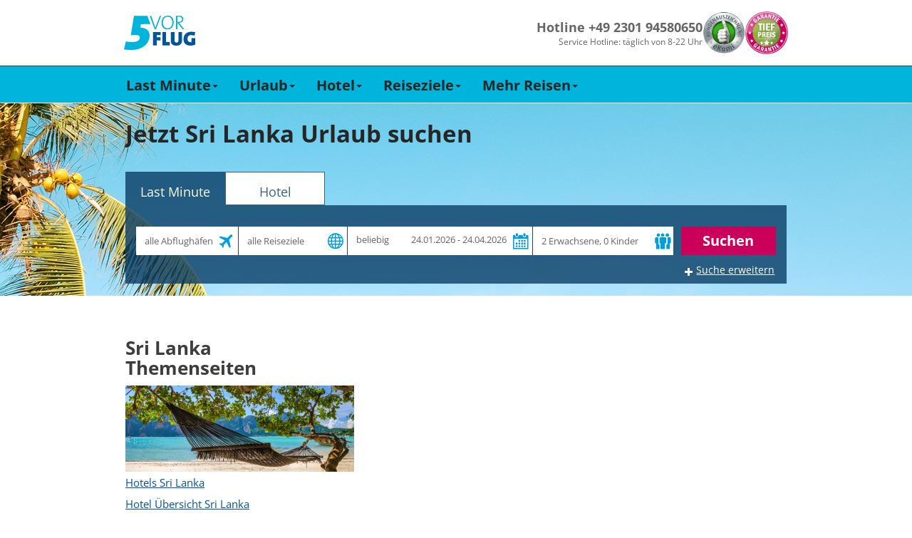

--- FILE ---
content_type: text/html; charset=utf-8
request_url: https://www.5vorflug.de/destinationen/sri-lanka.html
body_size: 95967
content:
<!DOCTYPE html>
<html lang="de">
<head>

<meta charset="utf-8">
<!-- 
	This website is powered by TYPO3 - inspiring people to share!
	TYPO3 is a free open source Content Management Framework initially created by Kasper Skaarhoj and licensed under GNU/GPL.
	TYPO3 is copyright 1998-2019 of Kasper Skaarhoj. Extensions are copyright of their respective owners.
	Information and contribution at https://typo3.org/
-->

<base href="/">


<meta name="generator" content="TYPO3 CMS">
<meta name="robots" content="index,follow">
<meta name="description" content="Sie suchen günstige Top Last Minute Angebote in Sri Lanka? Jetzt bei 5vorFlug buchen und von super Konditionen profitieren!">


<link rel="stylesheet" type="text/css" href="/typo3temp/assets/css/39f4ca8def.css?1768696385" media="all">
<link rel="stylesheet" type="text/css" href="/typoscriptFiles/frontend/css/5vorFlug.min.css?1764759370" media="all">
<!--[if lte IE 9]><link rel="stylesheet" type="text/css" href="/dist/bootstrap.min.css" media="all"><![endif]-->
<!--[if lte IE 9]><link rel="stylesheet" type="text/css" href="/typoscriptFiles/frontend/css/5vorFlug-ie9.min.css?1764759370" media="all"><![endif]-->
<link rel="stylesheet" type="text/css" href="/typoscriptFiles/frontend/css/overwrites.css?1764759370" media="all">
<link rel="stylesheet" type="text/css" href="/typo3temp/assets/css/95edadcd98.css?1768696134" media="all">




<script type="text/javascript">
/*<![CDATA[*/
/*_scriptCode*/

			// decrypt helper function
		function decryptCharcode(n,start,end,offset) {
			n = n + offset;
			if (offset > 0 && n > end) {
				n = start + (n - end - 1);
			} else if (offset < 0 && n < start) {
				n = end - (start - n - 1);
			}
			return String.fromCharCode(n);
		}
			// decrypt string
		function decryptString(enc,offset) {
			var dec = "";
			var len = enc.length;
			for(var i=0; i < len; i++) {
				var n = enc.charCodeAt(i);
				if (n >= 0x2B && n <= 0x3A) {
					dec += decryptCharcode(n,0x2B,0x3A,offset);	// 0-9 . , - + / :
				} else if (n >= 0x40 && n <= 0x5A) {
					dec += decryptCharcode(n,0x40,0x5A,offset);	// A-Z @
				} else if (n >= 0x61 && n <= 0x7A) {
					dec += decryptCharcode(n,0x61,0x7A,offset);	// a-z
				} else {
					dec += enc.charAt(i);
				}
			}
			return dec;
		}
			// decrypt spam-protected emails
		function linkTo_UnCryptMailto(s) {
			location.href = decryptString(s,-1);
		}
		

/*]]>*/
</script>

<meta http-equiv="X-UA-Compatible" content="IE=edge">
        <meta name="viewport" content="width=device-width, initial-scale=1, maximum-scale=1">
        <link rel="apple-touch-icon" sizes="152x152" href="/apple-touch-icon.png">
        <link rel="icon" type="image/png" sizes="32x32" href="/favicon-32x32.png">
        <link rel="icon" type="image/png" sizes="16x16" href="/favicon-16x16.png">
        <link rel="manifest" href="/manifest.json">
        <meta name="theme-color" content="#ffffff">
        <link rel="preload" href="/typoscriptFiles/frontend/fonts/flaticon.ttf" as="font" type="font/ttf" crossorigin>
        <link rel="preload" href="/typoscriptFiles/frontend/fonts/bootstrap/glyphicons-halflings-regular.woff2" as="font" type="font/woff2" crossorigin>
        <link rel="preload" href="/typoscriptFiles/frontend/css/fonts/slick.woff" as="font" type="font/woff" crossorigin>    <script>
        function showYouTubeVideos() {
            var $videos = Array.from(document.querySelectorAll(".youtube-video iframe"));
            var length = $videos.length;

            for (var i = 0; i < length; i += 1) {
                var $video = $videos[i];
                $video.src = $video.dataset.src;
            }
        }

        function loadGPTScript() {
            var $script = document.querySelector('script[data-src*="googletagservices.com/tag/js/gpt.js"]');
            if ($script) $script.src = $script.dataset.src;
        }

        window._sp_queue = [];
        window._sp_queue.push(() => {
            window._sp_.addEventListener( "onConsentReady", (message_type, consentUUID, euconsent) => {
                __tcfapi("addEventListener", 2, function (tcData, success) {
                    if (success) {
                        if (tcData.purpose.consents["1"] === true) {
                            loadGPTScript();
                        }
                    }
                });

                __tcfapi("getCustomVendorConsents", 2, function (data, success) {
                if (success) {
                    var youtubeVendor = data.consentedVendors.find((vendor) => vendor.name.toLowerCase().includes("youtube"));
                    var youtubeVendorId = youtubeVendor._id || null;

                    if (youtubeVendorId !== null && data.grants[youtubeVendorId].vendorGrant === true) {
                        showYouTubeVideos();
                    }
                }
                });
            });
        });
        </script>
        <!--<script src="https://cdn.stroeerdigitalgroup.de/metatag/live/SDG_ConsentOnly/metaTag.min.js" type="text/javascript"></script>--><title>Alle Sri Lanka Reiseziele in der Übersicht | 5vorFlug</title>        <script>
            (function (w, d, s, l, i) {
                w[l] = w[l] || [];
                w[l].push({
                  'gtm.start': new Date().getTime(),
                   event: 'gtm.js',
                });
                var f = d.getElementsByTagName(s)[0],
                  j = d.createElement(s),
                  dl = l != 'dataLayer' ? '&l=' + l : '';
                j.async = true;
                j.src = '//www.googletagmanager.com/gtm.js?id=' + i + dl;
                f.parentNode.insertBefore(j, f);
          })(window, document, 'script', 'dataLayer', 'GTM-KDGRKJJD');
        </script>        <script data-src="https://www.googletagservices.com/tag/js/gpt.js" async="async"></script>
        <script>
            var googletag = googletag || {};
            googletag.cmd = googletag.cmd || [];
        </script>            <script>
                googletag.cmd.push(function() {
                    googletag.defineSlot(
                        '/92294886/5vf_wsky_2017',
                        [160, 600],
                        'div-gpt-ad-5vFWideSky-0').addService(googletag.pubads());
                    googletag.pubads().enableSingleRequest();
                    googletag.enableServices();
                });
        </script>
		
	<!-- Beginn Konfiguration aus pkn_headertags -->
					<link rel="canonical" href="https://www.5vorflug.de/destinationen/sri-lanka.html" />
		<meta name="google-site-verification" content="rUURHxXNxFWsi8Rhtrr-SGUZR6RttEwom9JSqsH6yWg" />
		
	<!-- Ende Konfiguration aus pkn_headertags -->
</head>
<body id="pid-2539">
    <div class="navbar-container">
      <div class="navbar-content">
        <a href="/" title="5vorFlug - Der Last-Minute-Tipp">
         <img src="/typoscriptFiles/frontend/img/5vorflug.svg" width="100" height="49">
        </a>
        <div class="navbar-service-container">
          <div class="navbar-hotline-container">
            <p class="navbar-hotline-number">Hotline +49 2301 94580650</p>
            <p class="navbar-hotline-times">Service Hotline: täglich von 8-22 Uhr</p>
          </div>

          <div class="navbar-badges-container">
            <a href="/index.php?id=1520"><img src="/typoscriptFiles/frontend/img/kundenauszeichnung.png" width="60" height="60"></a>
            <a href="/index.php?id=1023"><img src="/typoscriptFiles/frontend/img/tiefpreisgarantie.png" width="60" height="60"></a>
          </div>
        </div>
      </div>
    </div><nav class="navbar navbar-default navbar-fixed-top-custom" id="mainnav">
 <div class="container-fluid">
     <div class="container">
         <div class="navbar-header visible-xs visible-sm">
            <button type="button" id="mobilenav" class="mobile-button navbar-toggle collapsed" data-toggle="collapse" data-target="#main-navigation" data-parent="mobilenavbutton">
                <span class="mobilenavbutton glyph-icon flaticon-menu48"></span>
                <span class="mobilenavmenu">Menü</span>
            </button>
            <button type="button" id="navbar-hotline" class="mobile-button navbar-toggle" data-parent="hotlinebutton">
                <span class="hotlinebutton glyph-icon flaticon-call37"></span>
                <span class="mobilenavmenu">Kontakt</span>
            </button>
            <a class="navbar-brand" href="/"><div class="fuenfvorflug-logo"></div></a>
         </div>
         <div class="collapse navbar-collapse" id="main-navigation"><ul class="nav navbar-nav"><li class="dropdown"><a href="/last-minute.html" class="dropdown-toggle" data-toggle="dropdown" role="button" aria-expanded="false">Last Minute<span class="caret hidden-xs hidden-sm"></span></a><ul class="dropdown-menu" role="menu"><li><a href="/last-minute/super-last-minute.html">Super Last Minute</a></li><li><a href="/last-minute/lastminute-mallorca.html">Mallorca</a></li><li><a href="/last-minute/lastminute-tuerkei.html">Türkei</a></li><li><a href="/last-minute/lastminute-aegypten.html">Ägypten</a></li><li><a href="/weiteres/lastminute-kanaren.html">Kanaren</a></li><li><a href="/last-minute/lastminute-griechenland.html">Griechenland</a></li><li><a href="/weiteres/malta.html">Malta</a></li><li><a href="/weiteres/lastminute-dubai.html">Dubai</a></li><li><a href="/last-minute/abu-dhabi.html">Abu Dhabi</a></li><li><a href="/destinationen/lastminute-marokko.html">Marokko</a></li><li><a href="/destinationen/lastminute-zypern.html">Zypern</a></li><li class="dropdown-submenu"><a href="/last-minute/last-minute-fernreisen.html" tabindex="-1">Fernreisen</a></li></ul></li><li class="dropdown"><a href="/angebote/urlaubsreisen.html" class="dropdown-toggle" data-toggle="dropdown" role="button" aria-expanded="false">Urlaub<span class="caret hidden-xs hidden-sm"></span></a><ul class="dropdown-menu" role="menu"><li><a href="/angebote/reiseschnaeppchen.html">Reiseschnäppchen</a></li><li><a href="/angebote/pauschalreisen.html">Pauschalreisen</a></li><li><a href="/angebote/all-inclusive-urlaub.html">All Inclusive</a></li><li><a href="/specials/fuer-familien.html">Familienurlaub</a></li><li><a href="/angebote/kurzurlaub.html">Kurzurlaub</a></li><li><a href="/staedtereisen.html">Städtereisen</a></li><li><a href="/angebote/reiseanbieter.html">Reiseveranstalter</a></li></ul></li><li class="dropdown"><a href="/hotel.html" class="dropdown-toggle" data-toggle="dropdown" role="button" aria-expanded="false">Hotel<span class="caret hidden-xs hidden-sm"></span></a><ul class="dropdown-menu" role="menu"><li><a href="/angebote/hotelketten.html">Hotelketten</a></li><li><a href="/hotel/erwachsenenhotel.html">Erwachsenenhotel</a></li><li class="dropdown-submenu"><a href="/hotel/familienhotel.html" tabindex="-1">Familienhotel</a></li><li><a href="/hotel/direkte-strandlage.html">Strandhotel</a></li><li><a href="/hotel/luxushotel.html">Luxushotel</a></li><li><a href="/hotel/wellnesshotel.html">Wellnesshotel</a></li><li><a href="/angebote/eigenanreise.html">Eigenanreise</a></li></ul></li><li class="dropdown"><a href="/angebote/urlaubsziele.html" class="dropdown-toggle" data-toggle="dropdown" role="button" aria-expanded="false">Reiseziele<span class="caret hidden-xs hidden-sm"></span></a><ul class="dropdown-menu" role="menu"><li><a href="/angebote/urlaub-europa.html">Europa</a></li><li><a href="/angebote/urlaub-asien.html">Asien</a></li><li><a href="/angebote/urlaub-afrika.html">Afrika</a></li><li><a href="/angebote/urlaub-arabische-halbinsel.html">Arabische Halbinsel</a></li><li><a href="/angebote/urlaub-australien.html">Australien</a></li><li><a href="/angebote/urlaub-indischer-ozean.html">Indischer Ozean</a></li><li><a href="/angebote/urlaub-karibik.html">Karibik</a></li><li><a href="/angebote/urlaub-kanada.html">Kanada</a></li><li><a href="/angebote/mittelamerika-urlaub.html">Mittelamerika</a></li><li><a href="/angebote/suedamerika-urlaub.html">Südamerika</a></li><li><a href="/angebote/urlaub-usa.html">USA</a></li></ul></li><li class="dropdown"><a href="/specials.html" class="dropdown-toggle" data-toggle="dropdown" role="button" aria-expanded="false">Mehr Reisen<span class="caret hidden-xs hidden-sm"></span></a><ul class="dropdown-menu" role="menu"><li><a href="/specials/brueckentage.html">Brückentage</a></li><li><a href="/angebote/ferienhaus.html">Ferienhaus</a></li><li><a href="/angebote/flitterwochen.html">Flitterwochen</a></li><li><a href="/specials/fruehbucher.html">Frühbucher</a></li><li><a href="/specials/singlereisen.html">Singlereisen</a></li><li><a href="/specials/sommerurlaub.html">Sommerurlaub</a></li><li><a href="/specials/wellness.html">Wellnessurlaub</a></li><li><a href="/angebote/winterurlaub.html">Winterurlaub</a></li></ul></li></ul></div>
     </div>
 </div>
</nav><div class="tx-fti-quicksearch ">
	

<div id="quicksearch" class="tx_ftiquicksearch_row" data-presettings="{&quot;Lastminute&quot;:[],&quot;Package&quot;:[],&quot;Flight&quot;:[],&quot;Hotel&quot;:[],&quot;Default&quot;:[]}" data-cookies-disabled="1">
	<div class="container-fluid quicksearch-bg ftiquicksearchtablastminute">

		<div class="container fti_quicksearch_container ">
			<h1 class="headline">Jetzt Sri Lanka Urlaub suchen</h1>

			<div class="tabbable ">
				<ul class="nav nav-tabs tx_ftiquicksearch_nav-tabs tx_ftiquicksearch_tabontop">
				
					<li class="active showonmobile showonmobile ">
					
							<a href="#ftiquicksearchtablastminute" data-tab-name="#ftiquicksearchtablastminute" data-toggle="tab"><span>Last Minute</span></a>
						
					</li>
				
					<li class=" showonmobile ">
					
							<a href="#ftiquicksearchtabhotel" data-tab-name="#ftiquicksearchtabhotel" data-toggle="tab"><span>Hotel</span></a>
						
					</li>
				
				</ul>

				<div class="tab-content tx_ftiquicksearch_formcontent">

					
						<div class="tab-pane  active activefirst" id="ftiquicksearchtablastminute">
						<form action="/?eID=fti_quicksearch_post" data-form="ftiquicksearchtablastminute" method="post" class="ftiquicksearch tx_ftiquicksearch_normalform  ">
							
							<input type="hidden" name="redirectdomain" value="https://lm.5vorflug.de/">
							<input type="hidden" name="tablink" value="lastminute">
							<input type="hidden" name="tabid" value="1">
							<input type="hidden" name="tabuid" value="">
							<input type="hidden" name="activtab" value="1">
							<input type="hidden" name="pageid" value="1128">
							<input type="hidden" name="tracktoken" value="QWlycG9ydHMsVHJhdmVsRGVzdGluYXRpb24sTGFzdE1pbnV0ZURlcGFydHVyZSxMYXN0TWludXRlQXJyaXZhbCxUcmF2ZWxlcnMsRW1wdHktLS1Ib3RlbENhdGVnb3J5LENhdGVyaW5nLFJvb21UeXBlfEV4dHJhT3B0aW9ucyxSZWNvbW1lbmRhdGlvbnM=">
							<input type="hidden" name="baseurl" value="">
							<input type="hidden" name="custom" value="">
							<input type="hidden" name="extendedopened" value="0">
							<input type="hidden" name="holidayused" value="">
							<input type="hidden" name="dur" value="">
							<input type="hidden" name="nid" value="">
							<input type="hidden" name="rid" value="">
							<input type="hidden" name="rgid" value="">
							<input type="hidden" name="aid" value="">
							<input type="hidden" name="cyid" value="">
							<input type="hidden" name="suggestbox" value="">
							<input type="hidden" name="topRegion" value="">
							<input type="hidden" name="lastsettings" value="0">
							<input type="hidden" name="bSearchformSent" value="1">
							<input type="hidden" name="disable_cookies" value="1">
							
							<div class="ftiquicksearch_formelements">

								
										<div class="col-md-10">
											<div class="row firstrow">
												<div class="col-xs-12 form-group fti_quicksearch_airports" >
  <span class="fti_quicksearch_icon"></span>
  <label class="sr-only">Abflughafen</label>
  <div class="input-group">
    <input type="text" readonly class="fti_quicksearch_airportdiv form-control ftiquicksearch_no_blur" data-tab="ftiquicksearchform1" name="airports" placeholder="alle Abflughäfen" value="">
    <select class="form-control tx_ftiquicksearch_multiselectairport" data-tab="ftiquicksearchform1" name="depap[]" multiple="multiple" size="1">
	<optgroup label="Deutschland"></optgroup>
	<optgroup label="Nord">
		
			<option
			
			value="BRE">Bremen</option>
		
			<option
			
			value="HAM">Hamburg</option>
		
			<option
			
			value="HAJ">Hannover</option>
		
			<option
			
			value="LBC">Lübeck</option>
		
			<option
			
			value="RLG">Rostock Laage</option>
		
	<optgroup label="Süd">
			
				<option
				
				value="FDH">
				Friedrichshafen
				</option>
			
				<option
				
				value="FKB">
				Karlsruhe
				</option>
			
				<option
				
				value="FMM">
				Memmingen
				</option>
			
				<option
				
				value="MUC">
				München
				</option>
			
				<option
				
				value="NUE">
				Nürnberg
				</option>
			
				<option
				
				value="STR">
				Stuttgart
				</option>
			
	<optgroup label="West">
			
				<option
				
				value="DTM">
				Dortmund
				</option>
			
				<option
				
				value="DUS">
				Düsseldorf
				</option>
			
				<option
				
				value="FRA">
				Frankfurt
				</option>
			
				<option
				
				value="HHN">
				Frankfurt-Hahn
				</option>
			
				<option
				
				value="KSF">
				Kassel-Calden
				</option>
			
				<option
				
				value="CGN">
				Köln-Bonn
				</option>
			
				<option
				
				value="FMO">
				Münster-Osnabrück
				</option>
			
				<option
				
				value="NRN">
				Niederrhein (Weeze)
				</option>
			
				<option
				
				value="PAD">
				Paderborn
				</option>
			
				<option
				
				value="SCN">
				Saarbrücken
				</option>
			
	<optgroup label="Ost">
			
				<option
				
				value="BER">
				Berlin-Brandenburg
				</option>
			
				<option
				
				value="DRS">
				Dresden
				</option>
			
				<option
				
				value="ERF">
				Erfurt-Weimar
				</option>
			
				<option
				
				value="LEJ">
				Leipzig/Halle
				</option>
			
				<option
				
				value="RLG">
				Rostock Laage
				</option>
			
	<optgroup label="Österreich">
			
				<option
				
				value="GRZ">
				Graz
				</option>
			
				<option
				
				value="KLU">
				Klagenfurt
				</option>
			
				<option
				
				value="SZG">
				Salzburg
				</option>
			
				<option
				
				value="VIE">
				Wien
				</option>
			
				<option
				
				value="INN">
				Innsbruck
				</option>
			
				<option
				
				value="LNZ">
				Linz
				</option>
			
	<optgroup label="Schweiz">
			
				<option
				
				value="MLH,BSL">
				Basel
				</option>
			
				<option
				
				value="GVA">
				Genf
				</option>
			
				<option
				
				value="LUG">
				Lugano
				</option>
			
				<option
				
				value="ZRH">
				Zürich
				</option>
			
				<option
				
				value="BRN">
				Bern
				</option>
			
	<optgroup label="weitere in Europa">
			
				
			
				
			
				
			
				
			
				
			
				
			
				
			
				
			
				
			
				
			
				
			
				
			
				
			
				
			
				
			
</select>
    <div class="input-group-addon traveldestination-group-addon"><span class="flat-icon flaticon-flying"></span></div>
  </div>
</div>

<div class="col-xs-12 form-group fti_quicksearch_suggestbox">
  <span class="fti_quicksearch_icon"></span>
  <label class="sr-only">Reiseziel</label>
  <input type="hidden" name="rgidtype" value="">
  <div class="input-group">
    <input type="text" readonly class="tx_ftiquicksearch_destination form-control ftiquicksearch_no_blur" data-tab="ftiquicksearchform1" name="ziel" placeholder="alle Reiseziele" value="">
  </div>
</div>

<div class="col-xs-12 fti_quicksearch_suggestbox_hotel_mobile">
  <label class="sr-only">Reiseziel suchen</label>
  <div class="form-group suggestbox-form-group">
    <input autocomplete="off" placeholder="hier Reiseziel, Region, Ort, Hotel etc. eingeben" name="freetextsearch" type="text" class="form-control fti_quicksearch_suggestbox_freetext" value="">
    <input type="hidden" name="nid" value="">
    <input type="hidden" name="rid" value="">
    <input type="hidden" name="rgid" value="">
    <input type="hidden" name="aid" value="">
    <input type="hidden" name="cyid" value="">
    <input type="hidden" name="tmp-suggestbox" value="">
    <input type="hidden" name="tmp-topRegion" value="">
    <div class="freeTextSearchResults"></div>
  </div>
  <div class="suggestbox-selects">
    <div class="package-destinations">
      <select disabled class="form-control tx_ftiquicksearch_ziel destinations" data-param="tx_ftiquicksearch_ziel" data-tab="ftiquicksearchform1" name="rgid">
        <option value="0" data-content="normal">Alle Reiseziele</option>
        <optgroup label="Top Reiseziele">
          
            <option value="10004" data-content="top" data-hotelcount="" data-bestprice="">Türkei</option>
          
            <option value="10010" data-content="top" data-hotelcount="" data-bestprice="">Ägypten</option>
          
            <option value="10000" data-content="top" data-hotelcount="" data-bestprice="">Balearen</option>
          
            <option value="10001" data-content="top" data-hotelcount="" data-bestprice="">Kanaren</option>
          
            <option value="10020" data-content="top" data-hotelcount="" data-bestprice="">Dubai, Arabische Halbinsel</option>
          
        </optgroup>
        <optgroup label="Reiseziel">
          
            <option value="10011" data-content="normal" data-hotelcount="" data-bestprice="">Afrika</option>
          
            <option value="10017" data-content="normal" data-hotelcount="" data-bestprice="">Asien</option>
          
            <option value="10029" data-content="normal" data-hotelcount="" data-bestprice="">Deutschland</option>
          
            <option value="10013" data-content="normal" data-hotelcount="" data-bestprice="">Dom. Republik</option>
          
            <option value="10035" data-content="normal" data-hotelcount="" data-bestprice="">Fly &amp; Drive</option>
          
            <option value="10038" data-content="normal" data-hotelcount="" data-bestprice="">Fly &amp; Stay</option>
          
            <option value="10021" data-content="normal" data-hotelcount="" data-bestprice="">Frankreich</option>
          
            <option value="10032" data-content="normal" data-hotelcount="" data-bestprice="">Glückshotels</option>
          
            <option value="10006" data-content="normal" data-hotelcount="" data-bestprice="">Griechenland Festland</option>
          
            <option value="10005" data-content="normal" data-hotelcount="" data-bestprice="">Griechische Inseln</option>
          
            <option value="10036" data-content="normal" data-hotelcount="" data-bestprice="">Indischer Ozean</option>
          
            <option value="10007" data-content="normal" data-hotelcount="" data-bestprice="">Italien, Malta</option>
          
            <option value="10024" data-content="normal" data-hotelcount="" data-bestprice="">Kanada</option>
          
            <option value="10014" data-content="normal" data-hotelcount="" data-bestprice="">Karibik</option>
          
            <option value="10034" data-content="normal" data-hotelcount="" data-bestprice="">Kreuzfahrten</option>
          
            <option value="10030" data-content="normal" data-hotelcount="" data-bestprice="">Kroatien, Bulgarien, Osteuropa</option>
          
            <option value="10012" data-content="normal" data-hotelcount="" data-bestprice="">Kuba</option>
          
            <option value="10016" data-content="normal" data-hotelcount="" data-bestprice="">Mexiko</option>
          
            <option value="10037" data-content="normal" data-hotelcount="" data-bestprice="">Mittelamerika</option>
          
            <option value="10028" data-content="normal" data-hotelcount="" data-bestprice="">Mitteleuropa</option>
          
            <option value="10026" data-content="normal" data-hotelcount="" data-bestprice="">Naher Osten</option>
          
            <option value="10022" data-content="normal" data-hotelcount="" data-bestprice="">Nordeuropa</option>
          
            <option value="10002" data-content="normal" data-hotelcount="" data-bestprice="">Portugal</option>
          
            <option value="10033" data-content="normal" data-hotelcount="" data-bestprice="">Rundreisen</option>
          
            <option value="10003" data-content="normal" data-hotelcount="" data-bestprice="">Spanisches Festland</option>
          
            <option value="10023" data-content="normal" data-hotelcount="" data-bestprice="">Südamerika</option>
          
            <option value="10027" data-content="normal" data-hotelcount="" data-bestprice="">Thailand</option>
          
            <option value="10008" data-content="normal" data-hotelcount="" data-bestprice="">Tunesien, Marokko</option>
          
            <option value="10015" data-content="normal" data-hotelcount="" data-bestprice="">USA</option>
          
            <option value="10019" data-content="normal" data-hotelcount="" data-bestprice="">Zypern</option>
          
        </optgroup>
      </select>
      <select disabled class="form-control tx_ftiquicksearch_region regions" data-param="tx_ftiquicksearch_region" data-tab="ftiquicksearchform1" name="rid">
        <option value="0">Alle Regionen</option>
        
          <option value="891" data-parent="10007">Abruzzen</option>
        
          <option value="354" data-parent="10020">Abu Dhabi</option>
        
          <option value="724" data-parent="10020">Ajman</option>
        
          <option value="884" data-parent="10020">Al Ain</option>
        
          <option value="781" data-parent="10015">Alaska</option>
        
          <option value="4107" data-parent="10030">Albanien</option>
        
          <option value="767" data-parent="10024">Alberta</option>
        
          <option value="339" data-parent="10002">Alentejo - Beja / Setubal / Evora / Santarem / Portalegre</option>
        
          <option value="2026" data-parent="10029">Allgäu</option>
        
          <option value="387" data-parent="10005">Alonissos</option>
        
          <option value="549" data-parent="10005">Amorgos &amp; Astypalaia</option>
        
          <option value="229" data-parent="10003">Andalusien Inland</option>
        
          <option value="391" data-parent="10005">Andros</option>
        
          <option value="434" data-parent="10004">Antalya &amp; Belek</option>
        
          <option value="250" data-parent="10014">Antigua &amp; Barbuda</option>
        
          <option value="547" data-parent="10005">Antiparos</option>
        
          <option value="845" data-parent="10007">Aostatal &amp; Piemont &amp; Lombardei</option>
        
          <option value="464" data-parent="10007">Apulien</option>
        
          <option value="25" data-parent="10021">Aquitanien</option>
        
          <option value="450" data-parent="10023">Argentinien</option>
        
          <option value="484" data-parent="10015">Arizona</option>
        
          <option value="4197" data-parent="10014">Aruba</option>
        
          <option value="18" data-parent="10006">Athen &amp; Umgebung</option>
        
          <option value="4112" data-parent="10011">Äthiopien</option>
        
          <option value="2659" data-parent="10002">Aveiro / Guarda / Viseu</option>
        
          <option value="652" data-parent="10004">Ayvalik, Cesme &amp; Izmir</option>
        
          <option value="664" data-parent="10002">Azoren</option>
        
          <option value="104" data-parent="10029">Baden-Württemberg</option>
        
          <option value="566" data-parent="10014">Bahamas</option>
        
          <option value="721" data-parent="10020">Bahrain</option>
        
          <option value="321" data-parent="10027">Bangkok &amp; Umgebung</option>
        
          <option value="245" data-parent="10014">Barbados</option>
        
          <option value="2068" data-parent="10003">Barcelona &amp; Umgebung</option>
        
          <option value="915" data-parent="10028">Basel &amp; Solothurn</option>
        
          <option value="291" data-parent="10007">Basilikata</option>
        
          <option value="4196" data-parent="10029">Bayerisch-Schwaben</option>
        
          <option value="2058" data-parent="10029">Bayerische Alpen</option>
        
          <option value="2025" data-parent="10029">Bayerischer Wald</option>
        
          <option value="855" data-parent="10028">Belgien</option>
        
          <option value="2069" data-parent="10029">Berchtesgadener Land</option>
        
          <option value="106" data-parent="10029">Berlin</option>
        
          <option value="916" data-parent="10028">Bern &amp; Berner Oberland</option>
        
          <option value="2028" data-parent="10029">Bodensee (Deutschland)</option>
        
          <option value="4190" data-parent="10028">Bodensee (Österreich)</option>
        
          <option value="648" data-parent="10004">Bodrum</option>
        
          <option value="4110" data-parent="10014">Bonaire, Sint Eustatius &amp; Saba</option>
        
          <option value="910" data-parent="10030">Bosnien-Herzegowina</option>
        
          <option value="842" data-parent="10011">Botswana</option>
        
          <option value="2660" data-parent="10002">Braga / Vila Real / Viano do Castelo / Braganca</option>
        
          <option value="107" data-parent="10029">Brandenburg</option>
        
          <option value="4172" data-parent="10023">Brasilien: Alagoas (Maceio)</option>
        
          <option value="4167" data-parent="10023">Brasilien: Bahia (Salvador da Bahia)</option>
        
          <option value="4170" data-parent="10023">Brasilien: Ceara (Fortaleza)</option>
        
          <option value="2595" data-parent="10023">Brasilien: Paraiba (Joao Pessoa)</option>
        
          <option value="374" data-parent="10023">Brasilien: Pernambuco (Recife)</option>
        
          <option value="375" data-parent="10023">Brasilien: Rio de Janeiro &amp; Umgebung</option>
        
          <option value="4169" data-parent="10023">Brasilien: Rio Grande de Norte (Natal)</option>
        
          <option value="112" data-parent="10029">Bremen</option>
        
          <option value="2040" data-parent="10021">Bretagne</option>
        
          <option value="768" data-parent="10024">British Columbia</option>
        
          <option value="539" data-parent="10030">Bulgarien (Landesinnere)</option>
        
          <option value="1027" data-parent="10030">Bulgarien: Albena &amp; Umgebung</option>
        
          <option value="103" data-parent="10030">Bulgarien: Goldstrand / Varna</option>
        
          <option value="102" data-parent="10030">Bulgarien: Sonnenstrand / Burgas / Nessebar</option>
        
          <option value="950" data-parent="10028">Burgenland</option>
        
          <option value="2017" data-parent="10021">Burgund &amp; Centre</option>
        
          <option value="79" data-parent="10007">Capri</option>
        
          <option value="534" data-parent="10006">Chalkidiki</option>
        
          <option value="784" data-parent="10023">Chile</option>
        
          <option value="2653" data-parent="10017">China - Hainan / Guangdong / Hunan / Jiangxi</option>
        
          <option value="439" data-parent="10017">China - Peking (Beijing)</option>
        
          <option value="4141" data-parent="10017">China - Shanghai</option>
        
          <option value="2652" data-parent="10017">China - Sichuan / Yunnan / Guangxi / Guizhou / Chongqing</option>
        
          <option value="527" data-parent="10005">Chios &amp; Psara</option>
        
          <option value="338" data-parent="10002">Coimbra / Leiria / Castelo Branco</option>
        
          <option value="753" data-parent="10015">Colorado</option>
        
          <option value="2014" data-parent="10003">Costa Azahar</option>
        
          <option value="2658" data-parent="10002">Costa Azul (Setubal / Beja)</option>
        
          <option value="931" data-parent="10003">Costa Barcelona</option>
        
          <option value="64" data-parent="10003">Costa Blanca &amp; Costa Calida</option>
        
          <option value="2013" data-parent="10003">Costa Brava</option>
        
          <option value="636" data-parent="10002">Costa da Caparica (Setúbal)</option>
        
          <option value="61" data-parent="10003">Costa de la Luz</option>
        
          <option value="457" data-parent="10002">Costa de Prata (Leira / Coimbra / Aveiro)</option>
        
          <option value="62" data-parent="10003">Costa del Sol &amp; Costa Tropical</option>
        
          <option value="695" data-parent="10002">Costa do Estoril (Lissabon)</option>
        
          <option value="2054" data-parent="10003">Costa Dorada</option>
        
          <option value="563" data-parent="10037">Costa Rica</option>
        
          <option value="494" data-parent="10002">Costa Verde (Braga / Viana do Castelo)</option>
        
          <option value="2055" data-parent="10021">Côte d&#039;Azur</option>
        
          <option value="582" data-parent="10014">Curacao</option>
        
          <option value="646" data-parent="10004">Dalyan - Dalaman - Fethiye - Ölüdeniz - Kas</option>
        
          <option value="902" data-parent="10022">Dänemark</option>
        
          <option value="2041" data-parent="10021">Disneyland Paris</option>
        
          <option value="2046" data-parent="10007">Dolomiten</option>
        
          <option value="366" data-parent="10013">Dom. Republik - Norden (Puerto Plata &amp; Samana)</option>
        
          <option value="367" data-parent="10013">Dom. Republik - Osten (Punta Cana)</option>
        
          <option value="368" data-parent="10013">Dom. Republik - Süden (Santo Domingo)</option>
        
          <option value="353" data-parent="10020">Dubai</option>
        
          <option value="2019" data-parent="10029">Düsseldorf &amp; Umgebung</option>
        
          <option value="4109" data-parent="10011">Eastern Cape (Port Elizabeth)</option>
        
          <option value="783" data-parent="10023">Ecuador</option>
        
          <option value="2052" data-parent="10029">Eifel &amp; Westerwald</option>
        
          <option value="59" data-parent="10001">El Hierro</option>
        
          <option value="80" data-parent="10007">Elba</option>
        
          <option value="81" data-parent="10007">Emilia Romagna</option>
        
          <option value="553" data-parent="10006">Epirus &amp; Westgriechenland</option>
        
          <option value="2050" data-parent="10029">Erzgebirge</option>
        
          <option value="838" data-parent="10030">Estland</option>
        
          <option value="383" data-parent="10005">Euböa (Evia)</option>
        
          <option value="637" data-parent="10002">Faro &amp; Algarve</option>
        
          <option value="2030" data-parent="10029">Fichtelgebirge</option>
        
          <option value="490" data-parent="10022">Finnland</option>
        
          <option value="524" data-parent="10015">Florida Orlando &amp; Inland</option>
        
          <option value="521" data-parent="10015">Florida Ostküste</option>
        
          <option value="523" data-parent="10015">Florida Südspitze</option>
        
          <option value="522" data-parent="10015">Florida Westküste</option>
        
          <option value="4057" data-parent="10035">Fly &amp; Drive Algarve</option>
        
          <option value="4059" data-parent="10035">Fly &amp; Drive Azoren</option>
        
          <option value="4060" data-parent="10035">Fly &amp; Drive Costa Blanca</option>
        
          <option value="4061" data-parent="10035">Fly &amp; Drive Costa de la Luz</option>
        
          <option value="4062" data-parent="10035">Fly &amp; Drive Costa del Sol</option>
        
          <option value="4063" data-parent="10035">Fly &amp; Drive Florida</option>
        
          <option value="4064" data-parent="10035">Fly &amp; Drive Fuerteventura</option>
        
          <option value="4083" data-parent="10035">Fly &amp; Drive Griechenland</option>
        
          <option value="4181" data-parent="10035">Fly &amp; Drive Israel</option>
        
          <option value="4069" data-parent="10035">Fly &amp; Drive Kapstadt &amp; Umgebung</option>
        
          <option value="1030" data-parent="10035">Fly &amp; Drive Karibik</option>
        
          <option value="4070" data-parent="10035">Fly &amp; Drive Kreta</option>
        
          <option value="4071" data-parent="10035">Fly &amp; Drive La Palma</option>
        
          <option value="4072" data-parent="10035">Fly &amp; Drive Lanzarote</option>
        
          <option value="4073" data-parent="10035">Fly &amp; Drive Lissabon &amp; Umgebung</option>
        
          <option value="4074" data-parent="10035">Fly &amp; Drive Madeira</option>
        
          <option value="4075" data-parent="10035">Fly &amp; Drive Mallorca</option>
        
          <option value="4077" data-parent="10035">Fly &amp; Drive Menorca</option>
        
          <option value="4088" data-parent="10035">Fly &amp; Drive Sardinien</option>
        
          <option value="4093" data-parent="10035">Fly &amp; Drive Spanien</option>
        
          <option value="4089" data-parent="10035">Fly &amp; Drive Teneriffa</option>
        
          <option value="4087" data-parent="10035">Fly &amp; Drive USA</option>
        
          <option value="4092" data-parent="10035">Fly &amp; Drive Zypern</option>
        
          <option value="4137" data-parent="10038">Fly &amp; Stay Amerika &amp; Kanada</option>
        
          <option value="4135" data-parent="10038">Fly &amp; Stay Asien</option>
        
          <option value="491" data-parent="10005">Folegandros</option>
        
          <option value="627" data-parent="10000">Formentera</option>
        
          <option value="200" data-parent="10021">Franche-Comté &amp; Champagne-Ardenne</option>
        
          <option value="2060" data-parent="10029">Franken</option>
        
          <option value="297" data-parent="10007">Friaul - Julisch Venetien</option>
        
          <option value="832" data-parent="10001">Fuerteventura</option>
        
          <option value="722" data-parent="10020">Fujairah</option>
        
          <option value="137" data-parent="10011">Gambia</option>
        
          <option value="2048" data-parent="10007">Gardasee</option>
        
          <option value="883" data-parent="10011">Gauteng (Johannesburg)</option>
        
          <option value="918" data-parent="10028">Genf</option>
        
          <option value="4185" data-parent="10003">Gibraltar</option>
        
          <option value="2142" data-parent="10032">Glückshotel Dubai &amp; Arabische Halbinsel</option>
        
          <option value="2098" data-parent="10032">Glückshotel Gran Canaria</option>
        
          <option value="4016" data-parent="10032">Glückshotel Griechische Inseln</option>
        
          <option value="2118" data-parent="10032">Glückshotel Ibiza</option>
        
          <option value="2140" data-parent="10032">Glückshotel Italien</option>
        
          <option value="2141" data-parent="10032">Glückshotel Kroatien</option>
        
          <option value="2101" data-parent="10032">Glückshotel La Palma</option>
        
          <option value="2088" data-parent="10032">Glückshotel Marokko</option>
        
          <option value="60" data-parent="10032">Glückshotel Spanische Küste - Festland</option>
        
          <option value="2104" data-parent="10032">Glückshotel Teneriffa</option>
        
          <option value="2086" data-parent="10032">Glückshotel Thailand</option>
        
          <option value="947" data-parent="10032">Glückshotel Türkei</option>
        
          <option value="2154" data-parent="10032">Glückshotel Türkische Ägäis</option>
        
          <option value="63" data-parent="10003">Golf von Almeria</option>
        
          <option value="345" data-parent="10001">Gran Canaria</option>
        
          <option value="920" data-parent="10028">Graubünden</option>
        
          <option value="377" data-parent="10014">Grenada</option>
        
          <option value="572" data-parent="10014">Guadeloupe</option>
        
          <option value="900" data-parent="10028">Guernsey - Kanalinsel</option>
        
          <option value="113" data-parent="10029">Hamburg</option>
        
          <option value="2031" data-parent="10029">Harz</option>
        
          <option value="428" data-parent="10015">Hawaii - Insel Maui</option>
        
          <option value="430" data-parent="10015">Hawaii - Insel Oahu</option>
        
          <option value="114" data-parent="10029">Hessen</option>
        
          <option value="2072" data-parent="10029">Hessisches Bergland</option>
        
          <option value="4111" data-parent="10029">Hochschwarzwald</option>
        
          <option value="443" data-parent="10037">Honduras</option>
        
          <option value="474" data-parent="10017">Hongkong &amp; Kowloon &amp; Hongkong Island</option>
        
          <option value="2061" data-parent="10029">Hunsrück / Taunus</option>
        
          <option value="350" data-parent="10010">Hurghada &amp; Safaga</option>
        
          <option value="32" data-parent="10000">Ibiza</option>
        
          <option value="399" data-parent="10005">Ikaria</option>
        
          <option value="759" data-parent="10015">Illinois &amp; Wisconsin</option>
        
          <option value="360" data-parent="10017">Indien: Goa</option>
        
          <option value="197" data-parent="10017">Indien: Karnataka / Kerala / A. Pradesh / T. Nadu / Lakkadiven</option>
        
          <option value="4201" data-parent="10017">Indien: Maharashtra - Mumbai / Gujarat</option>
        
          <option value="488" data-parent="10017">Indien: Neu Delhi / Rajasthan / Uttar Pradesh / Madhya Pradesh</option>
        
          <option value="2629" data-parent="10017">Indien: Punjab / Uttarakhand / Himachal Pradesh &amp; Hoher Norden</option>
        
          <option value="311" data-parent="10017">Indonesien: Bali</option>
        
          <option value="871" data-parent="10017">Indonesien: Insel Bintan &amp; Batam</option>
        
          <option value="470" data-parent="10017">Indonesien: Java</option>
        
          <option value="528" data-parent="10017">Indonesien: Kleine Sundainseln</option>
        
          <option value="4166" data-parent="10017">Indonesien: Nordosten</option>
        
          <option value="501" data-parent="10030">Insel Brac</option>
        
          <option value="500" data-parent="10030">Insel Hvar</option>
        
          <option value="325" data-parent="10027">Insel Ko Samui</option>
        
          <option value="507" data-parent="10030">Insel Krk</option>
        
          <option value="322" data-parent="10027">Insel Phuket</option>
        
          <option value="2032" data-parent="10029">Insel Rügen</option>
        
          <option value="2033" data-parent="10029">Insel Usedom</option>
        
          <option value="323" data-parent="10027">Inseln im Golf von Thailand (Koh Chang, Koh Phangan)</option>
        
          <option value="327" data-parent="10027">Inseln in der Andaman See (Koh Pee Pee, Koh Lanta)</option>
        
          <option value="552" data-parent="10005">Ios &amp; Sikinos</option>
        
          <option value="2580" data-parent="10026">Iran</option>
        
          <option value="503" data-parent="10028">Irland</option>
        
          <option value="75" data-parent="10007">Ischia</option>
        
          <option value="449" data-parent="10022">Island</option>
        
          <option value="511" data-parent="10026">Israel</option>
        
          <option value="225" data-parent="10026">Israel - Eilat</option>
        
          <option value="509" data-parent="10026">Israel - Jerusalem &amp; Umgebung</option>
        
          <option value="510" data-parent="10026">Israel - Tel Aviv &amp; Umgebung</option>
        
          <option value="727" data-parent="10026">Israel - Totes Meer</option>
        
          <option value="373" data-parent="10004">Istanbul &amp; Umgebung</option>
        
          <option value="483" data-parent="10030">Istrien</option>
        
          <option value="2047" data-parent="10007">Italienische Alpen</option>
        
          <option value="247" data-parent="10014">Jamaika</option>
        
          <option value="469" data-parent="10017">Japan: Tokio, Osaka, Hiroshima, Japan. Inseln</option>
        
          <option value="962" data-parent="10028">Jersey - Kanalinsel</option>
        
          <option value="515" data-parent="10026">Jordanien</option>
        
          <option value="348" data-parent="10010">Kairo &amp; Gizeh &amp; Memphis &amp; Ismailia</option>
        
          <option value="536" data-parent="10007">Kalabrien</option>
        
          <option value="688" data-parent="10015">Kalifornien</option>
        
          <option value="403" data-parent="10005">Kalymnos &amp; Telendos</option>
        
          <option value="843" data-parent="10017">Kambodscha</option>
        
          <option value="280" data-parent="10011">Kap Verde - Boavista</option>
        
          <option value="585" data-parent="10011">Kap Verde - Sal</option>
        
          <option value="586" data-parent="10011">Kap Verde - Santiago</option>
        
          <option value="951" data-parent="10028">Kärnten</option>
        
          <option value="15" data-parent="10005">Karpathos &amp; Kasos</option>
        
          <option value="720" data-parent="10020">Katar</option>
        
          <option value="396" data-parent="10005">Kefalonia &amp; Ithaki</option>
        
          <option value="644" data-parent="10004">Kemer &amp; Beldibi</option>
        
          <option value="174" data-parent="10011">Kenia - Nairobi &amp; Inland</option>
        
          <option value="358" data-parent="10011">Kenia - Nordküste</option>
        
          <option value="359" data-parent="10011">Kenia - Südküste</option>
        
          <option value="846" data-parent="10027">Khao Lak &amp; Umgebung</option>
        
          <option value="2020" data-parent="10029">Köln &amp; Umgebung</option>
        
          <option value="376" data-parent="10023">Kolumbien</option>
        
          <option value="6" data-parent="10005">Korfu &amp; Paxi</option>
        
          <option value="23" data-parent="10021">Korsika</option>
        
          <option value="7" data-parent="10005">Kos</option>
        
          <option value="4133" data-parent="10027">Krabi &amp; Umgebung</option>
        
          <option value="616" data-parent="10005">Kreta</option>
        
          <option value="2281" data-parent="10034">Kreuzfahrt &amp; Hotel Türkei</option>
        
          <option value="4010" data-parent="10034">Kreuzfahrt Kroatien</option>
        
          <option value="2149" data-parent="10034">Kreuzfahrt Region Karibik</option>
        
          <option value="4005" data-parent="10034">Kreuzfahrt Region Mittelmeer</option>
        
          <option value="4045" data-parent="10034">Kreuzfahrt Region Rotes Meer</option>
        
          <option value="2280" data-parent="10034">Kreuzfahrt Türkei</option>
        
          <option value="4119" data-parent="10034">Kreuzfahrten Arabische Halbinsel</option>
        
          <option value="4122" data-parent="10034">Kreuzfahrten Fernost</option>
        
          <option value="4126" data-parent="10034">Kreuzfahrten Indischer Ozean</option>
        
          <option value="4125" data-parent="10034">Kreuzfahrten Kanaren &amp; Atlantik</option>
        
          <option value="4120" data-parent="10034">Kreuzfahrten Südamerika</option>
        
          <option value="4121" data-parent="10034">Kreuzfahrten USA - Kanada</option>
        
          <option value="504" data-parent="10030">Kroatische Inseln</option>
        
          <option value="3011" data-parent="10012">Kuba - Cayo Coco</option>
        
          <option value="369" data-parent="10012">Kuba - Havanna / Varadero / Mayabeque / Artemisa / P. del Rio</option>
        
          <option value="371" data-parent="10012">Kuba - Holguin / S. de Cuba / Granma / Las Tunas / Guantanamo</option>
        
          <option value="3010" data-parent="10012">Kuba - Isla de la Juventud / Cayo Largo del Sur</option>
        
          <option value="3009" data-parent="10012">Kuba - Santa Clara / Cienfuegos / S. Spiritus / Camagüey</option>
        
          <option value="651" data-parent="10004">Kusadasi &amp; Didyma</option>
        
          <option value="480" data-parent="10030">Kvarner Bucht</option>
        
          <option value="881" data-parent="10011">KwaZulu-Natal (Durban)</option>
        
          <option value="50" data-parent="10001">La Gomera</option>
        
          <option value="675" data-parent="10001">La Palma</option>
        
          <option value="2057" data-parent="10021">Languedoc Roussillon</option>
        
          <option value="676" data-parent="10001">Lanzarote</option>
        
          <option value="847" data-parent="10017">Laos</option>
        
          <option value="3005" data-parent="10007">Latium</option>
        
          <option value="2071" data-parent="10029">Lausitz</option>
        
          <option value="395" data-parent="10005">Lefkas &amp; Meganissi</option>
        
          <option value="402" data-parent="10005">Leros</option>
        
          <option value="8" data-parent="10005">Lesbos &amp; Lemnos &amp; Samothraki</option>
        
          <option value="836" data-parent="10030">Lettland</option>
        
          <option value="818" data-parent="10007">Ligurien</option>
        
          <option value="674" data-parent="10002">Lissabon &amp; Umgebung</option>
        
          <option value="316" data-parent="10030">Litauen</option>
        
          <option value="178" data-parent="10028">London &amp; Südengland</option>
        
          <option value="2024" data-parent="10029">Lüneburger Heide</option>
        
          <option value="856" data-parent="10028">Luxemburg</option>
        
          <option value="349" data-parent="10010">Luxor &amp; Assuan</option>
        
          <option value="922" data-parent="10028">Luzern &amp; Aargau</option>
        
          <option value="708" data-parent="10017">Macao</option>
        
          <option value="161" data-parent="10011">Madagaskar</option>
        
          <option value="639" data-parent="10002">Madeira</option>
        
          <option value="794" data-parent="10003">Madrid &amp; Umgebung</option>
        
          <option value="4104" data-parent="10006">Makedonien</option>
        
          <option value="1019" data-parent="10011">Malawi</option>
        
          <option value="425" data-parent="10017">Malaysia</option>
        
          <option value="342" data-parent="10036">Malediven</option>
        
          <option value="35" data-parent="10000">Mallorca</option>
        
          <option value="595" data-parent="10007">Malta</option>
        
          <option value="296" data-parent="10007">Marken</option>
        
          <option value="647" data-parent="10004">Marmaris &amp; Icmeler &amp; Datca</option>
        
          <option value="125" data-parent="10008">Marokko - Atlantikküste: Agadir / Safi / Tiznit</option>
        
          <option value="4200" data-parent="10008">Marokko - Atlantikküste: Casablanca / El Jadida / Rabat</option>
        
          <option value="705" data-parent="10008">Marokko - Inland</option>
        
          <option value="126" data-parent="10008">Marokko - Marrakesch</option>
        
          <option value="482" data-parent="10008">Marokko - Tanger &amp; Mittelmeerküste</option>
        
          <option value="330" data-parent="10010">Marsa Alam &amp; Quseir</option>
        
          <option value="4144" data-parent="10010">Marsa Matruh &amp; Alexandria</option>
        
          <option value="571" data-parent="10014">Martinique</option>
        
          <option value="143" data-parent="10036">Mauritius</option>
        
          <option value="2035" data-parent="10029">Mecklenburg Ostseeküste</option>
        
          <option value="115" data-parent="10029">Mecklenburg-Vorpommern</option>
        
          <option value="2034" data-parent="10029">Mecklenburgische Seenplatte</option>
        
          <option value="630" data-parent="10000">Menorca</option>
        
          <option value="542" data-parent="10004">Mersin - Adana - Antakya</option>
        
          <option value="541" data-parent="10016">Mexiko Stadt</option>
        
          <option value="701" data-parent="10016">Mexiko: Acapulco / Oaxaca</option>
        
          <option value="704" data-parent="10016">Mexiko: Pazifikküste</option>
        
          <option value="282" data-parent="10016">Mexiko: Yucatan / Cancun</option>
        
          <option value="4127" data-parent="10021">Midi Pyrenees</option>
        
          <option value="179" data-parent="10028">Mittel- &amp; Nordengland</option>
        
          <option value="877" data-parent="10030">Mitteldalmatien</option>
        
          <option value="301" data-parent="10030">Mittelkroatien</option>
        
          <option value="880" data-parent="10021">Monaco</option>
        
          <option value="769" data-parent="10015">Montana</option>
        
          <option value="455" data-parent="10030">Montenegro</option>
        
          <option value="2062" data-parent="10029">Mosel</option>
        
          <option value="264" data-parent="10029">München</option>
        
          <option value="645" data-parent="10017">Myanmar</option>
        
          <option value="9" data-parent="10005">Mykonos</option>
        
          <option value="453" data-parent="10011">Namibia</option>
        
          <option value="393" data-parent="10005">Naxos</option>
        
          <option value="76" data-parent="10007">Neapel &amp; Umgebung</option>
        
          <option value="461" data-parent="10017">Nepal</option>
        
          <option value="692" data-parent="10015">Nevada</option>
        
          <option value="886" data-parent="10015">New England</option>
        
          <option value="782" data-parent="10015">New Jersey &amp; Delaware</option>
        
          <option value="697" data-parent="10015">New York</option>
        
          <option value="445" data-parent="10037">Nicaragua</option>
        
          <option value="2063" data-parent="10029">Niederbayern</option>
        
          <option value="854" data-parent="10028">Niederlande</option>
        
          <option value="952" data-parent="10028">Niederösterreich</option>
        
          <option value="116" data-parent="10029">Niedersachsen</option>
        
          <option value="2202" data-parent="10034">Nilkreuzfahrten</option>
        
          <option value="2011" data-parent="10030">Norddalmatien</option>
        
          <option value="127" data-parent="10029">Nordfriesland &amp; Inseln</option>
        
          <option value="905" data-parent="10028">Nordirland</option>
        
          <option value="4129" data-parent="10027">Nordostthailand (Issan)</option>
        
          <option value="117" data-parent="10029">Nordrhein-Westfalen</option>
        
          <option value="2036" data-parent="10029">Nordseeküste und Inseln - sonstige Angebote</option>
        
          <option value="505" data-parent="10003">Nordspanien - Atlantikküste</option>
        
          <option value="4128" data-parent="10027">Nordthailand (Chiang Mai, Chiang Rai, Sukhothai)</option>
        
          <option value="99" data-parent="10019">Nordzypern</option>
        
          <option value="1023" data-parent="10021">Normandie &amp; Picardie &amp; Nord-Pas-de-Calais</option>
        
          <option value="875" data-parent="10011">Northern Cape (Kimberley)</option>
        
          <option value="876" data-parent="10011">Northwest (Mahikeng)</option>
        
          <option value="813" data-parent="10022">Norwegen</option>
        
          <option value="790" data-parent="10024">Nova Scotia</option>
        
          <option value="2008" data-parent="10029">Oberbayern</option>
        
          <option value="2012" data-parent="10007">Oberitalienische Seen</option>
        
          <option value="953" data-parent="10028">Oberösterreich</option>
        
          <option value="105" data-parent="10029">Oberpfalz</option>
        
          <option value="733" data-parent="10006">Olympische Riviera</option>
        
          <option value="532" data-parent="10020">Oman</option>
        
          <option value="766" data-parent="10024">Ontario</option>
        
          <option value="760" data-parent="10015">Oregon</option>
        
          <option value="2039" data-parent="10029">Ostseeküste</option>
        
          <option value="446" data-parent="10037">Panama</option>
        
          <option value="495" data-parent="10021">Paris &amp; Umgebung</option>
        
          <option value="392" data-parent="10005">Paros, Kimolos, Milos, Serifos, Sifnos</option>
        
          <option value="401" data-parent="10005">Patmos</option>
        
          <option value="4188" data-parent="10021">Pays de la Loire</option>
        
          <option value="382" data-parent="10006">Peloponnes</option>
        
          <option value="787" data-parent="10023">Peru</option>
        
          <option value="314" data-parent="10017">Philippinen</option>
        
          <option value="683" data-parent="10017">Philippinen: Cebu / Boracay / Panay / Negros</option>
        
          <option value="681" data-parent="10017">Philippinen: Insel Luzon (Manila)</option>
        
          <option value="734" data-parent="10006">Pilion</option>
        
          <option value="2016" data-parent="10030">Plattensee / Balaton</option>
        
          <option value="4189" data-parent="10021">Poitou-Charentes</option>
        
          <option value="852" data-parent="10030">Polen</option>
        
          <option value="546" data-parent="10005">Poros</option>
        
          <option value="467" data-parent="10002">Porto</option>
        
          <option value="2662" data-parent="10002">Porto Santo</option>
        
          <option value="2056" data-parent="10021">Provence-Alpes-Côte d&#039;Azur</option>
        
          <option value="2661" data-parent="10003">Provinz Murcia Inland</option>
        
          <option value="4202" data-parent="10003">Provinz Valencia Inland</option>
        
          <option value="251" data-parent="10014">Puerto Rico</option>
        
          <option value="765" data-parent="10024">Quebec</option>
        
          <option value="723" data-parent="10020">Ras Al-Khaimah</option>
        
          <option value="620" data-parent="10019">Republik Zypern - Süden</option>
        
          <option value="163" data-parent="10036">Réunion</option>
        
          <option value="118" data-parent="10029">Rheinland-Pfalz</option>
        
          <option value="655" data-parent="10005">Rhodos</option>
        
          <option value="2029" data-parent="10029">Rhön</option>
        
          <option value="2042" data-parent="10021">Rhone Alpes</option>
        
          <option value="560" data-parent="10007">Rom &amp; Umgebung</option>
        
          <option value="2059" data-parent="10029">Ruhrgebiet</option>
        
          <option value="110" data-parent="10030">Rumänien</option>
        
          <option value="816" data-parent="10030">Rumänien - Bukarest &amp; Umgebung</option>
        
          <option value="2075" data-parent="10033">Rundreise Afrika</option>
        
          <option value="2204" data-parent="10033">Rundreise Ägypten</option>
        
          <option value="2253" data-parent="10033">Rundreise Andalusien</option>
        
          <option value="2273" data-parent="10033">Rundreise Arabische Halbinsel</option>
        
          <option value="4175" data-parent="10033">Rundreise Äthiopien</option>
        
          <option value="2246" data-parent="10033">Rundreise Azoren</option>
        
          <option value="2206" data-parent="10033">Rundreise Bulgarien</option>
        
          <option value="2128" data-parent="10033">Rundreise China</option>
        
          <option value="2208" data-parent="10033">Rundreise Costa Rica</option>
        
          <option value="2649" data-parent="10033">Rundreise Dominikanische Republik</option>
        
          <option value="4042" data-parent="10033">Rundreise Ecuador</option>
        
          <option value="2213" data-parent="10033">Rundreise Frankreich</option>
        
          <option value="2214" data-parent="10033">Rundreise Griechenland</option>
        
          <option value="2551" data-parent="10033">Rundreise Indien</option>
        
          <option value="2110" data-parent="10033">Rundreise Indonesien</option>
        
          <option value="4187" data-parent="10033">Rundreise Israel</option>
        
          <option value="2513" data-parent="10033">Rundreise Italien</option>
        
          <option value="2136" data-parent="10033">Rundreise Jordanien</option>
        
          <option value="2133" data-parent="10033">Rundreise Kalabrien</option>
        
          <option value="4178" data-parent="10033">Rundreise Kambodscha</option>
        
          <option value="2505" data-parent="10033">Rundreise Kanaren</option>
        
          <option value="2229" data-parent="10033">Rundreise Kenia</option>
        
          <option value="2215" data-parent="10033">Rundreise Kreta</option>
        
          <option value="2231" data-parent="10033">Rundreise Kroatien</option>
        
          <option value="2234" data-parent="10033">Rundreise Kuba</option>
        
          <option value="4023" data-parent="10033">Rundreise Lesbos</option>
        
          <option value="2244" data-parent="10033">Rundreise Madeira</option>
        
          <option value="2570" data-parent="10033">Rundreise Malaysia</option>
        
          <option value="2235" data-parent="10033">Rundreise Malta</option>
        
          <option value="2237" data-parent="10033">Rundreise Marokko</option>
        
          <option value="2242" data-parent="10033">Rundreise Mexiko</option>
        
          <option value="2569" data-parent="10033">Rundreise Mittelamerika</option>
        
          <option value="2553" data-parent="10033">Rundreise Myanmar</option>
        
          <option value="2080" data-parent="10033">Rundreise Naher Osten</option>
        
          <option value="2541" data-parent="10033">Rundreise Namibia</option>
        
          <option value="2164" data-parent="10033">Rundreise Oman</option>
        
          <option value="4017" data-parent="10033">Rundreise Peru - Südamerika</option>
        
          <option value="2529" data-parent="10033">Rundreise Portugal</option>
        
          <option value="2217" data-parent="10033">Rundreise Rhodos</option>
        
          <option value="4015" data-parent="10033">Rundreise Rumänien</option>
        
          <option value="4022" data-parent="10033">Rundreise Samos</option>
        
          <option value="2278" data-parent="10033">Rundreise Sardinien</option>
        
          <option value="2222" data-parent="10033">Rundreise Sizilien</option>
        
          <option value="4055" data-parent="10033">Rundreise Spanien</option>
        
          <option value="948" data-parent="10033">Rundreise Sri Lanka</option>
        
          <option value="2115" data-parent="10033">Rundreise Südafrika</option>
        
          <option value="2556" data-parent="10033">Rundreise Südamerika</option>
        
          <option value="2549" data-parent="10033">Rundreise Tansania</option>
        
          <option value="2257" data-parent="10033">Rundreise Thailand</option>
        
          <option value="959" data-parent="10033">Rundreise Tunesien</option>
        
          <option value="946" data-parent="10033">Rundreise Türkei</option>
        
          <option value="2560" data-parent="10033">Rundreise USA &amp; Alaska</option>
        
          <option value="4179" data-parent="10033">Rundreise Usbekistan</option>
        
          <option value="2144" data-parent="10033">Rundreise Vietnam</option>
        
          <option value="4024" data-parent="10033">Rundreise Zakynthos</option>
        
          <option value="2276" data-parent="10033">Rundreise Zypern</option>
        
          <option value="820" data-parent="10030">Russland - Moskau &amp; Umgebung</option>
        
          <option value="821" data-parent="10030">Russland - Sankt Petersburg &amp; Nordwesten (Murmansk)</option>
        
          <option value="119" data-parent="10029">Saarland</option>
        
          <option value="121" data-parent="10029">Sachsen</option>
        
          <option value="123" data-parent="10029">Sachsen-Anhalt</option>
        
          <option value="578" data-parent="10014">Saint Kitts &amp; Nevis</option>
        
          <option value="2648" data-parent="10014">Saint-Barthélemy</option>
        
          <option value="4098" data-parent="10014">Saint-Martin (frz.)</option>
        
          <option value="954" data-parent="10028">Salzburg - Salzburg</option>
        
          <option value="2007" data-parent="10028">Salzburg - Salzburger Land</option>
        
          <option value="2006" data-parent="10028">Salzkammergut - Oberösterreich / Steiermark / Salzburg</option>
        
          <option value="11" data-parent="10005">Samos</option>
        
          <option value="12" data-parent="10005">Santorin</option>
        
          <option value="78" data-parent="10007">Sardinien</option>
        
          <option value="2038" data-parent="10029">Sauerland</option>
        
          <option value="927" data-parent="10028">Schaffhausen</option>
        
          <option value="4102" data-parent="10029">Schleswig-Holstein</option>
        
          <option value="901" data-parent="10028">Schottland</option>
        
          <option value="2511" data-parent="10004">Schwarzmeerküste Türkei</option>
        
          <option value="2002" data-parent="10029">Schwarzwald</option>
        
          <option value="851" data-parent="10022">Schweden</option>
        
          <option value="139" data-parent="10011">Senegal</option>
        
          <option value="2579" data-parent="10030">Serbien</option>
        
          <option value="719" data-parent="10036">Seychellen</option>
        
          <option value="352" data-parent="10020">Sharjah / Khorfakkan</option>
        
          <option value="351" data-parent="10010">Sharm el Sheikh / Nuweiba / Taba</option>
        
          <option value="643" data-parent="10004">Side &amp; Alanya</option>
        
          <option value="473" data-parent="10017">Singapur</option>
        
          <option value="4198" data-parent="10014">Sint Maarten (nl.)</option>
        
          <option value="77" data-parent="10007">Sizilien</option>
        
          <option value="13" data-parent="10005">Skiathos, Skopelos &amp; Skyros</option>
        
          <option value="850" data-parent="10030">Slowakei</option>
        
          <option value="497" data-parent="10030">Slowenien Inland</option>
        
          <option value="628" data-parent="10030">slowenische Adria</option>
        
          <option value="2535" data-parent="10027">sonstige Angebote Thailand</option>
        
          <option value="65" data-parent="10003">Spanien Nordosten &amp; Pyrenäen</option>
        
          <option value="361" data-parent="10017">Sri Lanka</option>
        
          <option value="747" data-parent="10014">St. Vincent &amp; Grenadinen</option>
        
          <option value="926" data-parent="10028">St.Gallen &amp; Thurgau</option>
        
          <option value="249" data-parent="10014">St.Lucia</option>
        
          <option value="955" data-parent="10028">Steiermark</option>
        
          <option value="635" data-parent="10030">Süddalmatien</option>
        
          <option value="492" data-parent="10017">Südkorea</option>
        
          <option value="4131" data-parent="10027">Südostthailand (Pattaya, Jomtien)</option>
        
          <option value="4132" data-parent="10027">Südthailand (Surat Thani, Trang)</option>
        
          <option value="404" data-parent="10005">Symi</option>
        
          <option value="390" data-parent="10005">Syros &amp; Kea &amp; Kithnos</option>
        
          <option value="489" data-parent="10017">Taipeh &amp; Umgebung</option>
        
          <option value="454" data-parent="10011">Tansania - Sansibar</option>
        
          <option value="56" data-parent="10001">Teneriffa</option>
        
          <option value="930" data-parent="10028">Tessin</option>
        
          <option value="2021" data-parent="10029">Teutoburger Wald</option>
        
          <option value="755" data-parent="10015">Texas</option>
        
          <option value="16" data-parent="10005">Thassos</option>
        
          <option value="4103" data-parent="10006">Thessalien &amp; Mittelgriechenland</option>
        
          <option value="625" data-parent="10006">Thessaloniki</option>
        
          <option value="277" data-parent="10006">Thrakien</option>
        
          <option value="128" data-parent="10029">Thüringen</option>
        
          <option value="554" data-parent="10005">Tilos &amp; Chalki</option>
        
          <option value="389" data-parent="10005">Tinos</option>
        
          <option value="956" data-parent="10028">Tirol - Innsbruck, Mittel- und Nordtirol</option>
        
          <option value="2018" data-parent="10028">Tirol - Osttirol</option>
        
          <option value="1003" data-parent="10028">Tirol - Paznaun</option>
        
          <option value="2001" data-parent="10028">Tirol - Region Seefeld</option>
        
          <option value="2005" data-parent="10028">Tirol - Stubaital</option>
        
          <option value="2009" data-parent="10028">Tirol - Westtirol &amp; Ötztal</option>
        
          <option value="2004" data-parent="10028">Tirol - Zillertal</option>
        
          <option value="378" data-parent="10014">Tobago</option>
        
          <option value="537" data-parent="10007">Toskana</option>
        
          <option value="844" data-parent="10007">Trentino &amp; Südtirol</option>
        
          <option value="853" data-parent="10030">Tschechien</option>
        
          <option value="132" data-parent="10008">Tunesien - Hammamet</option>
        
          <option value="136" data-parent="10008">Tunesien - Inland &amp; Gabès &amp; Sfax</option>
        
          <option value="133" data-parent="10008">Tunesien - Insel Djerba</option>
        
          <option value="614" data-parent="10008">Tunesien - Monastir</option>
        
          <option value="131" data-parent="10008">Tunesien - Norden</option>
        
          <option value="135" data-parent="10008">Tunesien - Oase Zarzis</option>
        
          <option value="526" data-parent="10004">Türkei Inland</option>
        
          <option value="574" data-parent="10014">Turks &amp; Caicosinseln</option>
        
          <option value="817" data-parent="10007">Umbrien</option>
        
          <option value="725" data-parent="10020">Umm Al Quwain</option>
        
          <option value="849" data-parent="10030">Ungarn</option>
        
          <option value="82" data-parent="10007">Venetien</option>
        
          <option value="440" data-parent="10023">Venezuela - Isla Margarita</option>
        
          <option value="293" data-parent="10023">Venezuela - Küste &amp; Inland &amp; Los Roques Archipel</option>
        
          <option value="448" data-parent="10017">Vietnam</option>
        
          <option value="680" data-parent="10014">Virgin Islands British</option>
        
          <option value="4199" data-parent="10014">Virgin Islands USA</option>
        
          <option value="806" data-parent="10028">Vorarlberg</option>
        
          <option value="2010" data-parent="10028">Vorarlberg - Kleinwalsertal</option>
        
          <option value="933" data-parent="10028">Waadt &amp; Jura &amp; Neuenburg</option>
        
          <option value="177" data-parent="10028">Wales</option>
        
          <option value="934" data-parent="10028">Wallis</option>
        
          <option value="761" data-parent="10015">Washington</option>
        
          <option value="2500" data-parent="10010">weitere Angebote Ägypten</option>
        
          <option value="2516" data-parent="10005">weitere Angebote Griechische Inseln</option>
        
          <option value="807" data-parent="10028">weitere Angebote Schweiz</option>
        
          <option value="4006" data-parent="10034">weitere Kreuzfahrten</option>
        
          <option value="873" data-parent="10011">Western Cape (Kapstadt)</option>
        
          <option value="4130" data-parent="10027">Westthailand (Hua Hin, Cha Am, River Kwai)</option>
        
          <option value="958" data-parent="10028">Wien &amp; Umgebung</option>
        
          <option value="14" data-parent="10005">Zakynthos</option>
        
          <option value="793" data-parent="10003">Zentral Spanien</option>
        
          <option value="936" data-parent="10028">Zürich</option>
        
      </select>
    </div>
    <div class="hotel-destinations">
      <select disabled class="form-control tx_ftiquicksearch_ziel destinations" data-param="tx_ftiquicksearch_ziel" data-tab="ftiquicksearchform1" name="rgid">
        <option value="0" data-content="normal">Alle Reiseziele</option>
        <optgroup label="Top Reiseziele">
          
            <option value="30020" data-content="top" data-hotelcount="" data-bestprice="">Dubai, Arabische Halbinsel</option>
          
            <option value="30029" data-content="top" data-hotelcount="" data-bestprice="">Ägypten</option>
          
        </optgroup>
        <optgroup label="Reiseziel">
          
            <option value="30035" data-content="normal" data-hotelcount="" data-bestprice="">Afrika</option>
          
            <option value="30037" data-content="normal" data-hotelcount="" data-bestprice="">Asien</option>
          
            <option value="30018" data-content="normal" data-hotelcount="" data-bestprice="">Australien</option>
          
            <option value="30006" data-content="normal" data-hotelcount="" data-bestprice="">Benelux</option>
          
            <option value="30000" data-content="normal" data-hotelcount="" data-bestprice="">Deutschland Nord</option>
          
            <option value="30001" data-content="normal" data-hotelcount="" data-bestprice="">Deutschland Ost</option>
          
            <option value="30040" data-content="normal" data-hotelcount="" data-bestprice="">Deutschland Specials</option>
          
            <option value="30002" data-content="normal" data-hotelcount="" data-bestprice="">Deutschland Süd</option>
          
            <option value="30003" data-content="normal" data-hotelcount="" data-bestprice="">Deutschland West</option>
          
            <option value="30009" data-content="normal" data-hotelcount="" data-bestprice="">Frankreich</option>
          
            <option value="30043" data-content="normal" data-hotelcount="" data-bestprice="">Glückshotels</option>
          
            <option value="30038" data-content="normal" data-hotelcount="" data-bestprice="">Griechenland</option>
          
            <option value="30023" data-content="normal" data-hotelcount="" data-bestprice="">Großbritannien / Irland</option>
          
            <option value="30033" data-content="normal" data-hotelcount="" data-bestprice="">Indischer Ozean</option>
          
            <option value="30031" data-content="normal" data-hotelcount="" data-bestprice="">Island</option>
          
            <option value="30008" data-content="normal" data-hotelcount="" data-bestprice="">Italien</option>
          
            <option value="30027" data-content="normal" data-hotelcount="" data-bestprice="">Karibik</option>
          
            <option value="30034" data-content="normal" data-hotelcount="" data-bestprice="">Kreuzfahrten</option>
          
            <option value="30014" data-content="normal" data-hotelcount="" data-bestprice="">Kroatien</option>
          
            <option value="30024" data-content="normal" data-hotelcount="" data-bestprice="">Malta</option>
          
            <option value="30039" data-content="normal" data-hotelcount="" data-bestprice="">Mittelamerika</option>
          
            <option value="30045" data-content="normal" data-hotelcount="" data-bestprice="">Naher Osten</option>
          
            <option value="30028" data-content="normal" data-hotelcount="" data-bestprice="">Neuseeland</option>
          
            <option value="30004" data-content="normal" data-hotelcount="" data-bestprice="">Österreich</option>
          
            <option value="30025" data-content="normal" data-hotelcount="" data-bestprice="">Osteuropa</option>
          
            <option value="30012" data-content="normal" data-hotelcount="" data-bestprice="">Polen</option>
          
            <option value="30022" data-content="normal" data-hotelcount="" data-bestprice="">Portugal</option>
          
            <option value="30044" data-content="normal" data-hotelcount="" data-bestprice="">Rundreisen</option>
          
            <option value="30005" data-content="normal" data-hotelcount="" data-bestprice="">Schweiz</option>
          
            <option value="30007" data-content="normal" data-hotelcount="" data-bestprice="">Skandinavien</option>
          
            <option value="30011" data-content="normal" data-hotelcount="" data-bestprice="">Slowakei / Tschechien</option>
          
            <option value="30015" data-content="normal" data-hotelcount="" data-bestprice="">Slowenien</option>
          
            <option value="30017" data-content="normal" data-hotelcount="" data-bestprice="">Sonstige</option>
          
            <option value="30010" data-content="normal" data-hotelcount="" data-bestprice="">Spanien</option>
          
            <option value="30032" data-content="normal" data-hotelcount="" data-bestprice="">Südafrika</option>
          
            <option value="30036" data-content="normal" data-hotelcount="" data-bestprice="">Südamerika</option>
          
            <option value="30030" data-content="normal" data-hotelcount="" data-bestprice="">Südsee</option>
          
            <option value="30021" data-content="normal" data-hotelcount="" data-bestprice="">Türkei</option>
          
            <option value="30013" data-content="normal" data-hotelcount="" data-bestprice="">Ungarn</option>
          
            <option value="30016" data-content="normal" data-hotelcount="" data-bestprice="">USA / Kanada</option>
          
            <option value="30026" data-content="normal" data-hotelcount="" data-bestprice="">Zypern</option>
          
        </optgroup>
      </select>
      <select disabled class="form-control tx_ftiquicksearch_region regions" data-param="tx_ftiquicksearch_region" data-tab="ftiquicksearchform1" name="rid">
        <option value="0">Alle Regionen</option>
        
          <option value="891" data-parent="30008">Abruzzen</option>
        
          <option value="354" data-parent="30020">Abu Dhabi</option>
        
          <option value="558" data-parent="30038">Aegina &amp; Angistri &amp; Salamina</option>
        
          <option value="724" data-parent="30020">Ajman</option>
        
          <option value="884" data-parent="30020">Al Ain</option>
        
          <option value="841" data-parent="30016">Alabama</option>
        
          <option value="781" data-parent="30016">Alaska</option>
        
          <option value="4107" data-parent="30025">Albanien</option>
        
          <option value="767" data-parent="30016">Alberta</option>
        
          <option value="339" data-parent="30022">Alentejo - Beja / Setubal / Evora / Santarem / Portalegre</option>
        
          <option value="4139" data-parent="30035">Algerien</option>
        
          <option value="2026" data-parent="30002">Allgäu</option>
        
          <option value="387" data-parent="30038">Alonissos</option>
        
          <option value="549" data-parent="30038">Amorgos &amp; Astypalaia</option>
        
          <option value="229" data-parent="30010">Andalusien Inland</option>
        
          <option value="156" data-parent="30010">Andorra</option>
        
          <option value="391" data-parent="30038">Andros</option>
        
          <option value="4151" data-parent="30035">Angola</option>
        
          <option value="2640" data-parent="30027">Anguilla</option>
        
          <option value="434" data-parent="30021">Antalya &amp; Belek</option>
        
          <option value="250" data-parent="30027">Antigua &amp; Barbuda</option>
        
          <option value="547" data-parent="30038">Antiparos</option>
        
          <option value="845" data-parent="30008">Aostatal &amp; Piemont &amp; Lombardei</option>
        
          <option value="464" data-parent="30008">Apulien</option>
        
          <option value="2619" data-parent="30035">Äquatorialguinea</option>
        
          <option value="25" data-parent="30009">Aquitanien</option>
        
          <option value="450" data-parent="30036">Argentinien</option>
        
          <option value="484" data-parent="30016">Arizona</option>
        
          <option value="943" data-parent="30016">Arkansas</option>
        
          <option value="833" data-parent="30025">Armenien</option>
        
          <option value="4197" data-parent="30027">Aruba</option>
        
          <option value="857" data-parent="30045">Aserbaidschan</option>
        
          <option value="18" data-parent="30038">Athen &amp; Umgebung</option>
        
          <option value="4112" data-parent="30035">Äthiopien</option>
        
          <option value="2659" data-parent="30022">Aveiro / Guarda / Viseu</option>
        
          <option value="652" data-parent="30021">Ayvalik, Cesme &amp; Izmir</option>
        
          <option value="664" data-parent="30022">Azoren</option>
        
          <option value="104" data-parent="30002">Baden-Württemberg</option>
        
          <option value="566" data-parent="30027">Bahamas</option>
        
          <option value="447" data-parent="30027">Bahamas: Cat Island</option>
        
          <option value="568" data-parent="30027">Bahamas: Harbour Island</option>
        
          <option value="721" data-parent="30045">Bahrain</option>
        
          <option value="321" data-parent="30037">Bangkok &amp; Umgebung</option>
        
          <option value="2616" data-parent="30037">Bangladesch</option>
        
          <option value="245" data-parent="30027">Barbados</option>
        
          <option value="2068" data-parent="30010">Barcelona &amp; Umgebung</option>
        
          <option value="915" data-parent="30005">Basel &amp; Solothurn</option>
        
          <option value="291" data-parent="30008">Basilikata</option>
        
          <option value="4196" data-parent="30002">Bayerisch-Schwaben</option>
        
          <option value="2058" data-parent="30002">Bayerische Alpen</option>
        
          <option value="2025" data-parent="30002">Bayerischer Wald</option>
        
          <option value="855" data-parent="30006">Belgien</option>
        
          <option value="4100" data-parent="30039">Belize</option>
        
          <option value="2578" data-parent="30035">Benin</option>
        
          <option value="2069" data-parent="30002">Berchtesgadener Land</option>
        
          <option value="106" data-parent="30001">Berlin</option>
        
          <option value="437" data-parent="30027">Bermuda</option>
        
          <option value="916" data-parent="30005">Bern &amp; Berner Oberland</option>
        
          <option value="2028" data-parent="30002">Bodensee (Deutschland)</option>
        
          <option value="4190" data-parent="30004">Bodensee (Österreich)</option>
        
          <option value="4191" data-parent="30005">Bodensee (Schweiz)</option>
        
          <option value="648" data-parent="30021">Bodrum</option>
        
          <option value="788" data-parent="30036">Bolivien</option>
        
          <option value="4110" data-parent="30027">Bonaire, Sint Eustatius &amp; Saba</option>
        
          <option value="336" data-parent="30030">Bora Bora &amp; Maupiti</option>
        
          <option value="2078" data-parent="30000">Borkum</option>
        
          <option value="910" data-parent="30025">Bosnien-Herzegowina</option>
        
          <option value="842" data-parent="30035">Botswana</option>
        
          <option value="2660" data-parent="30022">Braga / Vila Real / Viano do Castelo / Braganca</option>
        
          <option value="107" data-parent="30001">Brandenburg</option>
        
          <option value="4172" data-parent="30036">Brasilien: Alagoas (Maceio)</option>
        
          <option value="4171" data-parent="30036">Brasilien: Amazonas (Manaus)</option>
        
          <option value="4167" data-parent="30036">Brasilien: Bahia (Salvador da Bahia)</option>
        
          <option value="4170" data-parent="30036">Brasilien: Ceara (Fortaleza)</option>
        
          <option value="2599" data-parent="30036">Brasilien: Distrito Federal (Brasilia)</option>
        
          <option value="2593" data-parent="30036">Brasilien: Espirito Santo (Vitoria)</option>
        
          <option value="286" data-parent="30036">Brasilien: Goias (Goiania)</option>
        
          <option value="2583" data-parent="30036">Brasilien: Mato Grosso (Cuiaba)</option>
        
          <option value="2584" data-parent="30036">Brasilien: Mato Grosso do Sul (Campo Grande)</option>
        
          <option value="2587" data-parent="30036">Brasilien: Minas Gerais (Belo Horizonte)</option>
        
          <option value="2588" data-parent="30036">Brasilien: Para (Belem)</option>
        
          <option value="2595" data-parent="30036">Brasilien: Paraiba (Joao Pessoa)</option>
        
          <option value="2592" data-parent="30036">Brasilien: Parana (Curitiba)</option>
        
          <option value="374" data-parent="30036">Brasilien: Pernambuco (Recife)</option>
        
          <option value="375" data-parent="30036">Brasilien: Rio de Janeiro &amp; Umgebung</option>
        
          <option value="4169" data-parent="30036">Brasilien: Rio Grande de Norte (Natal)</option>
        
          <option value="2590" data-parent="30036">Brasilien: Rio Grande do Sul (Porto Alegre)</option>
        
          <option value="2591" data-parent="30036">Brasilien: Santa Catarina (Florianopolis)</option>
        
          <option value="4168" data-parent="30036">Brasilien: Sao Paulo</option>
        
          <option value="2594" data-parent="30036">Brasilien: Sergipe (Aracaju)</option>
        
          <option value="112" data-parent="30000">Bremen</option>
        
          <option value="2040" data-parent="30009">Bretagne</option>
        
          <option value="768" data-parent="30016">British Columbia</option>
        
          <option value="894" data-parent="30037">Brunei Darussalam</option>
        
          <option value="539" data-parent="30025">Bulgarien (Landesinnere)</option>
        
          <option value="1027" data-parent="30025">Bulgarien: Albena &amp; Umgebung</option>
        
          <option value="103" data-parent="30025">Bulgarien: Goldstrand / Varna</option>
        
          <option value="102" data-parent="30025">Bulgarien: Sonnenstrand / Burgas / Nessebar</option>
        
          <option value="950" data-parent="30004">Burgenland</option>
        
          <option value="2017" data-parent="30009">Burgund &amp; Centre</option>
        
          <option value="2639" data-parent="30035">Burkina Faso</option>
        
          <option value="2617" data-parent="30035">Burundi</option>
        
          <option value="79" data-parent="30008">Capri</option>
        
          <option value="581" data-parent="30027">Cayman Islands</option>
        
          <option value="534" data-parent="30038">Chalkidiki</option>
        
          <option value="784" data-parent="30036">Chile</option>
        
          <option value="2655" data-parent="30037">China - Anhui / Fujian / Zhejiang / Jiangsu</option>
        
          <option value="2653" data-parent="30037">China - Hainan / Guangdong / Hunan / Jiangxi</option>
        
          <option value="2654" data-parent="30037">China - Hubei / Shaanxi / Shanxi / Henan</option>
        
          <option value="2657" data-parent="30037">China - Jilin / Liaoning</option>
        
          <option value="2651" data-parent="30037">China - Nei Mongol / Ningxia / Heilongjiang</option>
        
          <option value="439" data-parent="30037">China - Peking (Beijing)</option>
        
          <option value="2656" data-parent="30037">China - Shandong / Hebei / Tianjin</option>
        
          <option value="4141" data-parent="30037">China - Shanghai</option>
        
          <option value="2652" data-parent="30037">China - Sichuan / Yunnan / Guangxi / Guizhou / Chongqing</option>
        
          <option value="2650" data-parent="30037">China - Xinjiang / Tibet / Qinghai / Gansu</option>
        
          <option value="527" data-parent="30038">Chios &amp; Psara</option>
        
          <option value="338" data-parent="30022">Coimbra / Leiria / Castelo Branco</option>
        
          <option value="753" data-parent="30016">Colorado</option>
        
          <option value="337" data-parent="30030">Cookinseln</option>
        
          <option value="2014" data-parent="30010">Costa Azahar</option>
        
          <option value="2658" data-parent="30022">Costa Azul (Setubal / Beja)</option>
        
          <option value="931" data-parent="30010">Costa Barcelona</option>
        
          <option value="64" data-parent="30010">Costa Blanca &amp; Costa Calida</option>
        
          <option value="2013" data-parent="30010">Costa Brava</option>
        
          <option value="636" data-parent="30022">Costa da Caparica (Setúbal)</option>
        
          <option value="61" data-parent="30010">Costa de la Luz</option>
        
          <option value="457" data-parent="30022">Costa de Prata (Leira / Coimbra / Aveiro)</option>
        
          <option value="62" data-parent="30010">Costa del Sol &amp; Costa Tropical</option>
        
          <option value="695" data-parent="30022">Costa do Estoril (Lissabon)</option>
        
          <option value="2054" data-parent="30010">Costa Dorada</option>
        
          <option value="563" data-parent="30039">Costa Rica</option>
        
          <option value="494" data-parent="30022">Costa Verde (Braga / Viana do Castelo)</option>
        
          <option value="2055" data-parent="30009">Côte d&#039;Azur</option>
        
          <option value="582" data-parent="30027">Curacao</option>
        
          <option value="646" data-parent="30021">Dalyan - Dalaman - Fethiye - Ölüdeniz - Kas</option>
        
          <option value="902" data-parent="30007">Dänemark</option>
        
          <option value="2041" data-parent="30009">Disneyland Paris</option>
        
          <option value="2046" data-parent="30008">Dolomiten</option>
        
          <option value="366" data-parent="30027">Dom. Republik - Norden (Puerto Plata &amp; Samana)</option>
        
          <option value="367" data-parent="30027">Dom. Republik - Osten (Punta Cana)</option>
        
          <option value="368" data-parent="30027">Dom. Republik - Süden (Santo Domingo)</option>
        
          <option value="583" data-parent="30027">Dominica</option>
        
          <option value="2618" data-parent="30035">Dschibuti</option>
        
          <option value="353" data-parent="30020">Dubai</option>
        
          <option value="2019" data-parent="30003">Düsseldorf &amp; Umgebung</option>
        
          <option value="4109" data-parent="30032">Eastern Cape (Port Elizabeth)</option>
        
          <option value="783" data-parent="30036">Ecuador</option>
        
          <option value="2052" data-parent="30003">Eifel &amp; Westerwald</option>
        
          <option value="59" data-parent="30010">El Hierro</option>
        
          <option value="4114" data-parent="30039">El Salvador</option>
        
          <option value="80" data-parent="30008">Elba</option>
        
          <option value="2051" data-parent="30001">Elbsandsteingebirge</option>
        
          <option value="2641" data-parent="30035">Elfenbeinküste (Côte d&#039;Ivoire)</option>
        
          <option value="2043" data-parent="30009">Elsass &amp; Lothringen</option>
        
          <option value="81" data-parent="30008">Emilia Romagna</option>
        
          <option value="2037" data-parent="30000">Emsland</option>
        
          <option value="553" data-parent="30038">Epirus &amp; Westgriechenland</option>
        
          <option value="2050" data-parent="30001">Erzgebirge</option>
        
          <option value="838" data-parent="30025">Estland</option>
        
          <option value="383" data-parent="30038">Euböa (Evia)</option>
        
          <option value="637" data-parent="30022">Faro &amp; Algarve</option>
        
          <option value="2030" data-parent="30002">Fichtelgebirge</option>
        
          <option value="332" data-parent="30030">Fidschi</option>
        
          <option value="490" data-parent="30007">Finnland</option>
        
          <option value="524" data-parent="30016">Florida Orlando &amp; Inland</option>
        
          <option value="521" data-parent="30016">Florida Ostküste</option>
        
          <option value="523" data-parent="30016">Florida Südspitze</option>
        
          <option value="522" data-parent="30016">Florida Westküste</option>
        
          <option value="4124" data-parent="30034">Flußkreuzfahrt Deutschland</option>
        
          <option value="4057" data-parent="30017">Fly &amp; Drive Algarve</option>
        
          <option value="4059" data-parent="30017">Fly &amp; Drive Azoren</option>
        
          <option value="4083" data-parent="30017">Fly &amp; Drive Griechenland</option>
        
          <option value="4181" data-parent="30017">Fly &amp; Drive Israel</option>
        
          <option value="4088" data-parent="30017">Fly &amp; Drive Sardinien</option>
        
          <option value="491" data-parent="30038">Folegandros</option>
        
          <option value="627" data-parent="30010">Formentera</option>
        
          <option value="200" data-parent="30009">Franche-Comté &amp; Champagne-Ardenne</option>
        
          <option value="2060" data-parent="30002">Franken</option>
        
          <option value="2603" data-parent="30036">Französisch-Guayana</option>
        
          <option value="878" data-parent="30032">Free State (Bloemfontein)</option>
        
          <option value="917" data-parent="30005">Freiburg</option>
        
          <option value="297" data-parent="30008">Friaul - Julisch Venetien</option>
        
          <option value="832" data-parent="30010">Fuerteventura</option>
        
          <option value="722" data-parent="30020">Fujairah</option>
        
          <option value="2610" data-parent="30035">Gabun</option>
        
          <option value="137" data-parent="30035">Gambia</option>
        
          <option value="2048" data-parent="30008">Gardasee</option>
        
          <option value="883" data-parent="30032">Gauteng (Johannesburg)</option>
        
          <option value="918" data-parent="30005">Genf</option>
        
          <option value="757" data-parent="30016">Georgia</option>
        
          <option value="837" data-parent="30025">Georgien</option>
        
          <option value="2573" data-parent="30035">Ghana</option>
        
          <option value="4185" data-parent="30010">Gibraltar</option>
        
          <option value="2161" data-parent="30043">Glückshotel Deutschland</option>
        
          <option value="2143" data-parent="30043">Glückshotel Frankreich</option>
        
          <option value="2118" data-parent="30043">Glückshotel Ibiza</option>
        
          <option value="2141" data-parent="30043">Glückshotel Kroatien</option>
        
          <option value="2101" data-parent="30043">Glückshotel La Palma</option>
        
          <option value="2088" data-parent="30043">Glückshotel Marokko</option>
        
          <option value="2134" data-parent="30043">Glückshotel Österreich</option>
        
          <option value="60" data-parent="30043">Glückshotel Spanische Küste - Festland</option>
        
          <option value="947" data-parent="30043">Glückshotel Türkei</option>
        
          <option value="63" data-parent="30010">Golf von Almeria</option>
        
          <option value="345" data-parent="30010">Gran Canaria</option>
        
          <option value="920" data-parent="30005">Graubünden</option>
        
          <option value="377" data-parent="30027">Grenada</option>
        
          <option value="2547" data-parent="30007">Grönland</option>
        
          <option value="572" data-parent="30027">Guadeloupe</option>
        
          <option value="2631" data-parent="30030">Guam</option>
        
          <option value="441" data-parent="30039">Guatemala</option>
        
          <option value="900" data-parent="30023">Guernsey - Kanalinsel</option>
        
          <option value="2612" data-parent="30035">Guinea</option>
        
          <option value="2601" data-parent="30035">Guinea-Bissau</option>
        
          <option value="2575" data-parent="30027">Haiti</option>
        
          <option value="113" data-parent="30000">Hamburg</option>
        
          <option value="2031" data-parent="30000">Harz</option>
        
          <option value="427" data-parent="30016">Hawaii - Insel Big Island</option>
        
          <option value="431" data-parent="30016">Hawaii - Insel Kauai</option>
        
          <option value="432" data-parent="30016">Hawaii - Insel Lanai</option>
        
          <option value="428" data-parent="30016">Hawaii - Insel Maui</option>
        
          <option value="429" data-parent="30016">Hawaii - Insel Molokai</option>
        
          <option value="430" data-parent="30016">Hawaii - Insel Oahu</option>
        
          <option value="114" data-parent="30003">Hessen</option>
        
          <option value="2072" data-parent="30003">Hessisches Bergland</option>
        
          <option value="4111" data-parent="30002">Hochschwarzwald</option>
        
          <option value="443" data-parent="30039">Honduras</option>
        
          <option value="474" data-parent="30037">Hongkong &amp; Kowloon &amp; Hongkong Island</option>
        
          <option value="420" data-parent="30030">Huahine</option>
        
          <option value="2061" data-parent="30003">Hunsrück / Taunus</option>
        
          <option value="350" data-parent="30029">Hurghada &amp; Safaga</option>
        
          <option value="535" data-parent="30038">Hydra, Spetses</option>
        
          <option value="32" data-parent="30010">Ibiza</option>
        
          <option value="779" data-parent="30016">Idaho</option>
        
          <option value="399" data-parent="30038">Ikaria</option>
        
          <option value="759" data-parent="30016">Illinois &amp; Wisconsin</option>
        
          <option value="774" data-parent="30016">Indiana &amp; Kentucky</option>
        
          <option value="2630" data-parent="30037">Indien: Bihar / Jharkhand / West Bengal / Odisha &amp; Ostindien</option>
        
          <option value="360" data-parent="30037">Indien: Goa</option>
        
          <option value="197" data-parent="30037">Indien: Karnataka / Kerala / A. Pradesh / T. Nadu / Lakkadiven</option>
        
          <option value="4201" data-parent="30037">Indien: Maharashtra - Mumbai / Gujarat</option>
        
          <option value="488" data-parent="30037">Indien: Neu Delhi / Rajasthan / Uttar Pradesh / Madhya Pradesh</option>
        
          <option value="2629" data-parent="30037">Indien: Punjab / Uttarakhand / Himachal Pradesh &amp; Hoher Norden</option>
        
          <option value="311" data-parent="30037">Indonesien: Bali</option>
        
          <option value="871" data-parent="30037">Indonesien: Insel Bintan &amp; Batam</option>
        
          <option value="470" data-parent="30037">Indonesien: Java</option>
        
          <option value="528" data-parent="30037">Indonesien: Kleine Sundainseln</option>
        
          <option value="4166" data-parent="30037">Indonesien: Nordosten</option>
        
          <option value="592" data-parent="30037">Indonesien: Sumatra</option>
        
          <option value="501" data-parent="30014">Insel Brac</option>
        
          <option value="500" data-parent="30014">Insel Hvar</option>
        
          <option value="325" data-parent="30037">Insel Ko Samui</option>
        
          <option value="507" data-parent="30014">Insel Krk</option>
        
          <option value="322" data-parent="30037">Insel Phuket</option>
        
          <option value="2032" data-parent="30001">Insel Rügen</option>
        
          <option value="2033" data-parent="30001">Insel Usedom</option>
        
          <option value="323" data-parent="30037">Inseln im Golf von Thailand (Koh Chang, Koh Phangan)</option>
        
          <option value="327" data-parent="30037">Inseln in der Andaman See (Koh Pee Pee, Koh Lanta)</option>
        
          <option value="552" data-parent="30038">Ios &amp; Sikinos</option>
        
          <option value="503" data-parent="30023">Irland</option>
        
          <option value="75" data-parent="30008">Ischia</option>
        
          <option value="449" data-parent="30031">Island</option>
        
          <option value="2600" data-parent="30023">Isle of Man</option>
        
          <option value="511" data-parent="30045">Israel</option>
        
          <option value="225" data-parent="30045">Israel - Eilat</option>
        
          <option value="509" data-parent="30045">Israel - Jerusalem &amp; Umgebung</option>
        
          <option value="510" data-parent="30045">Israel - Tel Aviv &amp; Umgebung</option>
        
          <option value="727" data-parent="30045">Israel - Totes Meer</option>
        
          <option value="373" data-parent="30021">Istanbul &amp; Umgebung</option>
        
          <option value="483" data-parent="30014">Istrien</option>
        
          <option value="2047" data-parent="30008">Italienische Alpen</option>
        
          <option value="247" data-parent="30027">Jamaika</option>
        
          <option value="469" data-parent="30037">Japan: Tokio, Osaka, Hiroshima, Japan. Inseln</option>
        
          <option value="962" data-parent="30023">Jersey - Kanalinsel</option>
        
          <option value="515" data-parent="30045">Jordanien</option>
        
          <option value="348" data-parent="30029">Kairo &amp; Gizeh &amp; Memphis &amp; Ismailia</option>
        
          <option value="536" data-parent="30008">Kalabrien</option>
        
          <option value="688" data-parent="30016">Kalifornien</option>
        
          <option value="694" data-parent="30016">Kalifornien: Sierra Nevada</option>
        
          <option value="403" data-parent="30038">Kalymnos &amp; Telendos</option>
        
          <option value="843" data-parent="30037">Kambodscha</option>
        
          <option value="4153" data-parent="30035">Kamerun</option>
        
          <option value="941" data-parent="30016">Kansas &amp; Nebraska</option>
        
          <option value="280" data-parent="30035">Kap Verde - Boavista</option>
        
          <option value="589" data-parent="30035">Kap Verde - Fogo &amp; Brava</option>
        
          <option value="591" data-parent="30035">Kap Verde - Maio</option>
        
          <option value="585" data-parent="30035">Kap Verde - Sal</option>
        
          <option value="586" data-parent="30035">Kap Verde - Santiago</option>
        
          <option value="588" data-parent="30035">Kap Verde - Santo Antao</option>
        
          <option value="590" data-parent="30035">Kap Verde - Sao Nicolau</option>
        
          <option value="587" data-parent="30035">Kap Verde - Sao Vicente &amp; Santa Luzia</option>
        
          <option value="951" data-parent="30004">Kärnten</option>
        
          <option value="15" data-parent="30038">Karpathos &amp; Kasos</option>
        
          <option value="863" data-parent="30037">Kasachstan</option>
        
          <option value="720" data-parent="30045">Katar</option>
        
          <option value="396" data-parent="30038">Kefalonia &amp; Ithaki</option>
        
          <option value="644" data-parent="30021">Kemer &amp; Beldibi</option>
        
          <option value="174" data-parent="30035">Kenia - Nairobi &amp; Inland</option>
        
          <option value="358" data-parent="30035">Kenia - Nordküste</option>
        
          <option value="359" data-parent="30035">Kenia - Südküste</option>
        
          <option value="846" data-parent="30037">Khao Lak &amp; Umgebung</option>
        
          <option value="2020" data-parent="30003">Köln &amp; Umgebung</option>
        
          <option value="376" data-parent="30036">Kolumbien</option>
        
          <option value="4145" data-parent="30033">Komoren</option>
        
          <option value="6" data-parent="30038">Korfu &amp; Paxi</option>
        
          <option value="23" data-parent="30009">Korsika</option>
        
          <option value="7" data-parent="30038">Kos</option>
        
          <option value="4133" data-parent="30037">Krabi &amp; Umgebung</option>
        
          <option value="616" data-parent="30038">Kreta</option>
        
          <option value="4010" data-parent="30034">Kreuzfahrt Kroatien</option>
        
          <option value="2282" data-parent="30034">Kreuzfahrt Region Donau</option>
        
          <option value="2149" data-parent="30034">Kreuzfahrt Region Karibik</option>
        
          <option value="4005" data-parent="30034">Kreuzfahrt Region Mittelmeer</option>
        
          <option value="2280" data-parent="30034">Kreuzfahrt Türkei</option>
        
          <option value="4119" data-parent="30034">Kreuzfahrten Arabische Halbinsel</option>
        
          <option value="1026" data-parent="30034">Kreuzfahrten Asien</option>
        
          <option value="4160" data-parent="30034">Kreuzfahrten Europa</option>
        
          <option value="4122" data-parent="30034">Kreuzfahrten Fernost</option>
        
          <option value="4126" data-parent="30034">Kreuzfahrten Indischer Ozean</option>
        
          <option value="4123" data-parent="30034">Kreuzfahrten Nordland</option>
        
          <option value="4120" data-parent="30034">Kreuzfahrten Südamerika</option>
        
          <option value="4121" data-parent="30034">Kreuzfahrten USA - Kanada</option>
        
          <option value="504" data-parent="30014">Kroatische Inseln</option>
        
          <option value="882" data-parent="30032">Krüger Park (Mpumalanga &amp; Limpopo)</option>
        
          <option value="3011" data-parent="30027">Kuba - Cayo Coco</option>
        
          <option value="369" data-parent="30027">Kuba - Havanna / Varadero / Mayabeque / Artemisa / P. del Rio</option>
        
          <option value="371" data-parent="30027">Kuba - Holguin / S. de Cuba / Granma / Las Tunas / Guantanamo</option>
        
          <option value="3010" data-parent="30027">Kuba - Isla de la Juventud / Cayo Largo del Sur</option>
        
          <option value="3009" data-parent="30027">Kuba - Santa Clara / Cienfuegos / S. Spiritus / Camagüey</option>
        
          <option value="651" data-parent="30021">Kusadasi &amp; Didyma</option>
        
          <option value="2571" data-parent="30045">Kuwait</option>
        
          <option value="480" data-parent="30014">Kvarner Bucht</option>
        
          <option value="881" data-parent="30032">KwaZulu-Natal (Durban)</option>
        
          <option value="50" data-parent="30010">La Gomera</option>
        
          <option value="675" data-parent="30010">La Palma</option>
        
          <option value="2057" data-parent="30009">Languedoc Roussillon</option>
        
          <option value="676" data-parent="30010">Lanzarote</option>
        
          <option value="847" data-parent="30037">Laos</option>
        
          <option value="977" data-parent="30007">Lappland Schweden</option>
        
          <option value="3005" data-parent="30008">Latium</option>
        
          <option value="2071" data-parent="30001">Lausitz</option>
        
          <option value="395" data-parent="30038">Lefkas &amp; Meganissi</option>
        
          <option value="402" data-parent="30038">Leros</option>
        
          <option value="8" data-parent="30038">Lesbos &amp; Lemnos &amp; Samothraki</option>
        
          <option value="858" data-parent="30032">Lesotho</option>
        
          <option value="836" data-parent="30025">Lettland</option>
        
          <option value="979" data-parent="30045">Libanon</option>
        
          <option value="818" data-parent="30008">Ligurien</option>
        
          <option value="1025" data-parent="30009">Limousin &amp; Auvergne</option>
        
          <option value="879" data-parent="30032">Limpopo (Polokwane)</option>
        
          <option value="674" data-parent="30022">Lissabon &amp; Umgebung</option>
        
          <option value="316" data-parent="30025">Litauen</option>
        
          <option value="178" data-parent="30023">London &amp; Südengland</option>
        
          <option value="756" data-parent="30016">Louisiana &amp; Mississippi</option>
        
          <option value="2024" data-parent="30000">Lüneburger Heide</option>
        
          <option value="856" data-parent="30006">Luxemburg</option>
        
          <option value="349" data-parent="30029">Luxor &amp; Assuan</option>
        
          <option value="922" data-parent="30005">Luzern &amp; Aargau</option>
        
          <option value="708" data-parent="30037">Macao</option>
        
          <option value="161" data-parent="30035">Madagaskar</option>
        
          <option value="639" data-parent="30022">Madeira</option>
        
          <option value="794" data-parent="30010">Madrid &amp; Umgebung</option>
        
          <option value="4104" data-parent="30038">Makedonien</option>
        
          <option value="1019" data-parent="30035">Malawi</option>
        
          <option value="425" data-parent="30037">Malaysia</option>
        
          <option value="342" data-parent="30033">Malediven</option>
        
          <option value="4147" data-parent="30035">Mali</option>
        
          <option value="35" data-parent="30010">Mallorca</option>
        
          <option value="595" data-parent="30024">Malta</option>
        
          <option value="792" data-parent="30016">Manitoba</option>
        
          <option value="296" data-parent="30008">Marken</option>
        
          <option value="647" data-parent="30021">Marmaris &amp; Icmeler &amp; Datca</option>
        
          <option value="125" data-parent="30035">Marokko - Atlantikküste: Agadir / Safi / Tiznit</option>
        
          <option value="4200" data-parent="30035">Marokko - Atlantikküste: Casablanca / El Jadida / Rabat</option>
        
          <option value="705" data-parent="30035">Marokko - Inland</option>
        
          <option value="126" data-parent="30035">Marokko - Marrakesch</option>
        
          <option value="482" data-parent="30035">Marokko - Tanger &amp; Mittelmeerküste</option>
        
          <option value="330" data-parent="30029">Marsa Alam &amp; Quseir</option>
        
          <option value="4144" data-parent="30029">Marsa Matruh &amp; Alexandria</option>
        
          <option value="571" data-parent="30027">Martinique</option>
        
          <option value="2613" data-parent="30035">Mauretanien</option>
        
          <option value="143" data-parent="30033">Mauritius</option>
        
          <option value="909" data-parent="30025">Mazedonien</option>
        
          <option value="2035" data-parent="30001">Mecklenburg Ostseeküste</option>
        
          <option value="115" data-parent="30001">Mecklenburg-Vorpommern</option>
        
          <option value="2034" data-parent="30001">Mecklenburgische Seenplatte</option>
        
          <option value="630" data-parent="30010">Menorca</option>
        
          <option value="542" data-parent="30021">Mersin - Adana - Antakya</option>
        
          <option value="541" data-parent="30039">Mexiko Stadt</option>
        
          <option value="701" data-parent="30039">Mexiko: Acapulco / Oaxaca</option>
        
          <option value="438" data-parent="30039">Mexiko: Inland</option>
        
          <option value="2241" data-parent="30039">Mexiko: Karibikküste</option>
        
          <option value="704" data-parent="30039">Mexiko: Pazifikküste</option>
        
          <option value="282" data-parent="30039">Mexiko: Yucatan / Cancun</option>
        
          <option value="762" data-parent="30016">Michigan</option>
        
          <option value="4127" data-parent="30009">Midi Pyrenees</option>
        
          <option value="778" data-parent="30016">Minnesota &amp; Iowa</option>
        
          <option value="772" data-parent="30016">Missouri</option>
        
          <option value="179" data-parent="30023">Mittel- &amp; Nordengland</option>
        
          <option value="877" data-parent="30014">Mitteldalmatien</option>
        
          <option value="301" data-parent="30014">Mittelkroatien</option>
        
          <option value="24" data-parent="30009">Mittelmeerküste</option>
        
          <option value="835" data-parent="30025">Moldawien</option>
        
          <option value="295" data-parent="30008">Molise</option>
        
          <option value="880" data-parent="30009">Monaco</option>
        
          <option value="2642" data-parent="30037">Mongolei</option>
        
          <option value="769" data-parent="30016">Montana</option>
        
          <option value="455" data-parent="30025">Montenegro</option>
        
          <option value="419" data-parent="30030">Moorea</option>
        
          <option value="859" data-parent="30035">Mosambik</option>
        
          <option value="2062" data-parent="30003">Mosel</option>
        
          <option value="4192" data-parent="30032">Mpumalanga (Mbombela)</option>
        
          <option value="264" data-parent="30002">München</option>
        
          <option value="2074" data-parent="30003">Münsterland</option>
        
          <option value="645" data-parent="30037">Myanmar</option>
        
          <option value="9" data-parent="30038">Mykonos</option>
        
          <option value="453" data-parent="30035">Namibia</option>
        
          <option value="393" data-parent="30038">Naxos</option>
        
          <option value="76" data-parent="30008">Neapel &amp; Umgebung</option>
        
          <option value="461" data-parent="30037">Nepal</option>
        
          <option value="809" data-parent="30016">Neufundland &amp; Nunavut</option>
        
          <option value="4183" data-parent="30030">Neukaledonien</option>
        
          <option value="692" data-parent="30016">Nevada</option>
        
          <option value="814" data-parent="30016">New Brunswick</option>
        
          <option value="886" data-parent="30016">New England</option>
        
          <option value="782" data-parent="30016">New Jersey &amp; Delaware</option>
        
          <option value="754" data-parent="30016">New Mexico</option>
        
          <option value="796" data-parent="30018">New South Wales</option>
        
          <option value="697" data-parent="30016">New York</option>
        
          <option value="445" data-parent="30039">Nicaragua</option>
        
          <option value="2063" data-parent="30002">Niederbayern</option>
        
          <option value="854" data-parent="30006">Niederlande</option>
        
          <option value="952" data-parent="30004">Niederösterreich</option>
        
          <option value="116" data-parent="30000">Niedersachsen</option>
        
          <option value="2628" data-parent="30035">Niger</option>
        
          <option value="4158" data-parent="30035">Nigeria</option>
        
          <option value="2202" data-parent="30034">Nilkreuzfahrten</option>
        
          <option value="802" data-parent="30028">Nord-Insel (Neuseeland)</option>
        
          <option value="2011" data-parent="30014">Norddalmatien</option>
        
          <option value="127" data-parent="30000">Nordfriesland &amp; Inseln</option>
        
          <option value="905" data-parent="30023">Nordirland</option>
        
          <option value="4194" data-parent="30030">Nördliche Marianen</option>
        
          <option value="4129" data-parent="30037">Nordostthailand (Issan)</option>
        
          <option value="117" data-parent="30003">Nordrhein-Westfalen</option>
        
          <option value="2036" data-parent="30000">Nordseeküste und Inseln - sonstige Angebote</option>
        
          <option value="505" data-parent="30010">Nordspanien - Atlantikküste</option>
        
          <option value="4128" data-parent="30037">Nordthailand (Chiang Mai, Chiang Rai, Sukhothai)</option>
        
          <option value="896" data-parent="30016">Nordwest Territorien</option>
        
          <option value="99" data-parent="30026">Nordzypern</option>
        
          <option value="1023" data-parent="30009">Normandie &amp; Picardie &amp; Nord-Pas-de-Calais</option>
        
          <option value="776" data-parent="30016">North Carolina</option>
        
          <option value="4165" data-parent="30016">North Dakota</option>
        
          <option value="875" data-parent="30032">Northern Cape (Kimberley)</option>
        
          <option value="801" data-parent="30018">Northern Territory</option>
        
          <option value="876" data-parent="30032">Northwest (Mahikeng)</option>
        
          <option value="813" data-parent="30007">Norwegen</option>
        
          <option value="790" data-parent="30016">Nova Scotia</option>
        
          <option value="2008" data-parent="30002">Oberbayern</option>
        
          <option value="2012" data-parent="30008">Oberitalienische Seen</option>
        
          <option value="953" data-parent="30004">Oberösterreich</option>
        
          <option value="105" data-parent="30002">Oberpfalz</option>
        
          <option value="2667" data-parent="30002">Oberschwaben</option>
        
          <option value="925" data-parent="30005">Obwalden &amp; Nidwalden</option>
        
          <option value="811" data-parent="30016">Ohio</option>
        
          <option value="771" data-parent="30016">Oklahoma</option>
        
          <option value="733" data-parent="30038">Olympische Riviera</option>
        
          <option value="532" data-parent="30045">Oman</option>
        
          <option value="766" data-parent="30016">Ontario</option>
        
          <option value="760" data-parent="30016">Oregon</option>
        
          <option value="4108" data-parent="30021">Ost-Thrakien &amp; Marmarameer</option>
        
          <option value="2039" data-parent="30000">Ostseeküste</option>
        
          <option value="2611" data-parent="30037">Pakistan</option>
        
          <option value="4186" data-parent="30045">Palästinensische Autonomiegebiete</option>
        
          <option value="2644" data-parent="30030">Palau</option>
        
          <option value="446" data-parent="30039">Panama</option>
        
          <option value="2576" data-parent="30018">Papua-Neuguinea</option>
        
          <option value="4152" data-parent="30036">Paraguay</option>
        
          <option value="495" data-parent="30009">Paris &amp; Umgebung</option>
        
          <option value="392" data-parent="30038">Paros, Kimolos, Milos, Serifos, Sifnos</option>
        
          <option value="401" data-parent="30038">Patmos</option>
        
          <option value="4188" data-parent="30009">Pays de la Loire</option>
        
          <option value="382" data-parent="30038">Peloponnes</option>
        
          <option value="758" data-parent="30016">Pennsylvania</option>
        
          <option value="787" data-parent="30036">Peru</option>
        
          <option value="2053" data-parent="30003">Pfalz</option>
        
          <option value="314" data-parent="30037">Philippinen</option>
        
          <option value="683" data-parent="30037">Philippinen: Cebu / Boracay / Panay / Negros</option>
        
          <option value="681" data-parent="30037">Philippinen: Insel Luzon (Manila)</option>
        
          <option value="667" data-parent="30022">Pico (Azoren)</option>
        
          <option value="734" data-parent="30038">Pilion</option>
        
          <option value="2016" data-parent="30013">Plattensee / Balaton</option>
        
          <option value="4189" data-parent="30009">Poitou-Charentes</option>
        
          <option value="852" data-parent="30012">Polen</option>
        
          <option value="546" data-parent="30038">Poros</option>
        
          <option value="467" data-parent="30022">Porto</option>
        
          <option value="2662" data-parent="30022">Porto Santo</option>
        
          <option value="815" data-parent="30016">Prince Edward Island</option>
        
          <option value="2056" data-parent="30009">Provence-Alpes-Côte d&#039;Azur</option>
        
          <option value="2661" data-parent="30010">Provinz Murcia Inland</option>
        
          <option value="4202" data-parent="30010">Provinz Valencia Inland</option>
        
          <option value="251" data-parent="30027">Puerto Rico</option>
        
          <option value="765" data-parent="30016">Quebec</option>
        
          <option value="795" data-parent="30018">Queensland</option>
        
          <option value="3001" data-parent="30040">Radtouren und andere Specials</option>
        
          <option value="477" data-parent="30030">Raiatea &amp; Tahaa</option>
        
          <option value="723" data-parent="30020">Ras Al-Khaimah</option>
        
          <option value="2608" data-parent="30035">Republik Kongo</option>
        
          <option value="2663" data-parent="30026">Republik Zypern - Paphos</option>
        
          <option value="620" data-parent="30026">Republik Zypern - Süden</option>
        
          <option value="163" data-parent="30033">Réunion</option>
        
          <option value="2022" data-parent="30003">Rheingau</option>
        
          <option value="118" data-parent="30003">Rheinland-Pfalz</option>
        
          <option value="655" data-parent="30038">Rhodos</option>
        
          <option value="2029" data-parent="30003">Rhön</option>
        
          <option value="2042" data-parent="30009">Rhone Alpes</option>
        
          <option value="162" data-parent="30033">Rodrigues (Mauritius)</option>
        
          <option value="560" data-parent="30008">Rom &amp; Umgebung</option>
        
          <option value="4116" data-parent="30035">Ruanda</option>
        
          <option value="2059" data-parent="30003">Ruhrgebiet</option>
        
          <option value="110" data-parent="30025">Rumänien</option>
        
          <option value="816" data-parent="30025">Rumänien - Bukarest &amp; Umgebung</option>
        
          <option value="2075" data-parent="30044">Rundreise Afrika</option>
        
          <option value="2204" data-parent="30044">Rundreise Ägypten</option>
        
          <option value="2253" data-parent="30044">Rundreise Andalusien</option>
        
          <option value="2273" data-parent="30044">Rundreise Arabische Halbinsel</option>
        
          <option value="4176" data-parent="30044">Rundreise Argentinien</option>
        
          <option value="2527" data-parent="30044">Rundreise Asien</option>
        
          <option value="4175" data-parent="30044">Rundreise Äthiopien</option>
        
          <option value="2545" data-parent="30044">Rundreise Australien &amp; Neuseeland</option>
        
          <option value="2246" data-parent="30044">Rundreise Azoren</option>
        
          <option value="4025" data-parent="30044">Rundreise Baltikum</option>
        
          <option value="4164" data-parent="30044">Rundreise Belgien</option>
        
          <option value="2546" data-parent="30044">Rundreise Brasilien</option>
        
          <option value="2206" data-parent="30044">Rundreise Bulgarien</option>
        
          <option value="2128" data-parent="30044">Rundreise China</option>
        
          <option value="2208" data-parent="30044">Rundreise Costa Rica</option>
        
          <option value="2501" data-parent="30044">Rundreise Deutschland &amp; sonstige Angebote</option>
        
          <option value="2649" data-parent="30044">Rundreise Dominikanische Republik</option>
        
          <option value="4042" data-parent="30044">Rundreise Ecuador</option>
        
          <option value="2213" data-parent="30044">Rundreise Frankreich</option>
        
          <option value="2214" data-parent="30044">Rundreise Griechenland</option>
        
          <option value="4177" data-parent="30044">Rundreise Großbritannien</option>
        
          <option value="2551" data-parent="30044">Rundreise Indien</option>
        
          <option value="2110" data-parent="30044">Rundreise Indonesien</option>
        
          <option value="4149" data-parent="30044">Rundreise Irland</option>
        
          <option value="2167" data-parent="30044">Rundreise Island</option>
        
          <option value="4187" data-parent="30044">Rundreise Israel</option>
        
          <option value="2513" data-parent="30044">Rundreise Italien</option>
        
          <option value="2226" data-parent="30044">Rundreise Jamaika</option>
        
          <option value="2146" data-parent="30044">Rundreise Japan</option>
        
          <option value="2136" data-parent="30044">Rundreise Jordanien</option>
        
          <option value="2133" data-parent="30044">Rundreise Kalabrien</option>
        
          <option value="4178" data-parent="30044">Rundreise Kambodscha</option>
        
          <option value="2548" data-parent="30044">Rundreise Kanada</option>
        
          <option value="2505" data-parent="30044">Rundreise Kanaren</option>
        
          <option value="2229" data-parent="30044">Rundreise Kenia</option>
        
          <option value="2215" data-parent="30044">Rundreise Kreta</option>
        
          <option value="2231" data-parent="30044">Rundreise Kroatien</option>
        
          <option value="2234" data-parent="30044">Rundreise Kuba</option>
        
          <option value="4023" data-parent="30044">Rundreise Lesbos</option>
        
          <option value="2244" data-parent="30044">Rundreise Madeira</option>
        
          <option value="2570" data-parent="30044">Rundreise Malaysia</option>
        
          <option value="2507" data-parent="30044">Rundreise Mallorca</option>
        
          <option value="2235" data-parent="30044">Rundreise Malta</option>
        
          <option value="2237" data-parent="30044">Rundreise Marokko</option>
        
          <option value="2242" data-parent="30044">Rundreise Mexiko</option>
        
          <option value="2569" data-parent="30044">Rundreise Mittelamerika</option>
        
          <option value="2553" data-parent="30044">Rundreise Myanmar</option>
        
          <option value="2080" data-parent="30044">Rundreise Naher Osten</option>
        
          <option value="2541" data-parent="30044">Rundreise Namibia</option>
        
          <option value="2164" data-parent="30044">Rundreise Oman</option>
        
          <option value="2243" data-parent="30044">Rundreise Österreich</option>
        
          <option value="4017" data-parent="30044">Rundreise Peru - Südamerika</option>
        
          <option value="2558" data-parent="30044">Rundreise Polen</option>
        
          <option value="2529" data-parent="30044">Rundreise Portugal</option>
        
          <option value="4015" data-parent="30044">Rundreise Rumänien</option>
        
          <option value="2150" data-parent="30044">Rundreise Russland</option>
        
          <option value="2278" data-parent="30044">Rundreise Sardinien</option>
        
          <option value="2525" data-parent="30044">Rundreise Senegal</option>
        
          <option value="2222" data-parent="30044">Rundreise Sizilien</option>
        
          <option value="4055" data-parent="30044">Rundreise Spanien</option>
        
          <option value="948" data-parent="30044">Rundreise Sri Lanka</option>
        
          <option value="2115" data-parent="30044">Rundreise Südafrika</option>
        
          <option value="2556" data-parent="30044">Rundreise Südamerika</option>
        
          <option value="4150" data-parent="30044">Rundreise Südsee</option>
        
          <option value="2549" data-parent="30044">Rundreise Tansania</option>
        
          <option value="2257" data-parent="30044">Rundreise Thailand</option>
        
          <option value="4143" data-parent="30044">Rundreise Trinidad &amp; Tobago</option>
        
          <option value="959" data-parent="30044">Rundreise Tunesien</option>
        
          <option value="946" data-parent="30044">Rundreise Türkei</option>
        
          <option value="4163" data-parent="30044">Rundreise Ungarn</option>
        
          <option value="2560" data-parent="30044">Rundreise USA &amp; Alaska</option>
        
          <option value="2144" data-parent="30044">Rundreise Vietnam</option>
        
          <option value="2276" data-parent="30044">Rundreise Zypern</option>
        
          <option value="819" data-parent="30025">Russische Riviera</option>
        
          <option value="892" data-parent="30025">Russland - Baikalsee</option>
        
          <option value="820" data-parent="30025">Russland - Moskau &amp; Umgebung</option>
        
          <option value="821" data-parent="30025">Russland - Sankt Petersburg &amp; Nordwesten (Murmansk)</option>
        
          <option value="893" data-parent="30025">Russland - sonstige Gebiete</option>
        
          <option value="119" data-parent="30003">Saarland</option>
        
          <option value="121" data-parent="30001">Sachsen</option>
        
          <option value="123" data-parent="30001">Sachsen-Anhalt</option>
        
          <option value="578" data-parent="30027">Saint Kitts &amp; Nevis</option>
        
          <option value="2648" data-parent="30027">Saint-Barthélemy</option>
        
          <option value="4098" data-parent="30027">Saint-Martin (frz.)</option>
        
          <option value="954" data-parent="30004">Salzburg - Salzburg</option>
        
          <option value="2007" data-parent="30004">Salzburg - Salzburger Land</option>
        
          <option value="2006" data-parent="30004">Salzkammergut - Oberösterreich / Steiermark / Salzburg</option>
        
          <option value="938" data-parent="30035">Sambia</option>
        
          <option value="418" data-parent="30030">Samoa (Upolu, Savaii)</option>
        
          <option value="11" data-parent="30038">Samos</option>
        
          <option value="4146" data-parent="30008">San Marino</option>
        
          <option value="12" data-parent="30038">Santorin</option>
        
          <option value="2645" data-parent="30035">São Tomé &amp; Príncipe</option>
        
          <option value="78" data-parent="30008">Sardinien</option>
        
          <option value="791" data-parent="30016">Saskatchewan</option>
        
          <option value="2572" data-parent="30045">Saudi-Arabien</option>
        
          <option value="2038" data-parent="30003">Sauerland</option>
        
          <option value="927" data-parent="30005">Schaffhausen</option>
        
          <option value="4102" data-parent="30000">Schleswig-Holstein</option>
        
          <option value="901" data-parent="30023">Schottland</option>
        
          <option value="2066" data-parent="30002">Schwäbische Alb</option>
        
          <option value="2511" data-parent="30021">Schwarzmeerküste Türkei</option>
        
          <option value="2002" data-parent="30002">Schwarzwald</option>
        
          <option value="851" data-parent="30007">Schweden</option>
        
          <option value="928" data-parent="30005">Schwyz</option>
        
          <option value="139" data-parent="30035">Senegal</option>
        
          <option value="2579" data-parent="30025">Serbien</option>
        
          <option value="719" data-parent="30033">Seychellen</option>
        
          <option value="352" data-parent="30020">Sharjah / Khorfakkan</option>
        
          <option value="351" data-parent="30029">Sharm el Sheikh / Nuweiba / Taba</option>
        
          <option value="643" data-parent="30021">Side &amp; Alanya</option>
        
          <option value="593" data-parent="30035">Simbabwe</option>
        
          <option value="473" data-parent="30037">Singapur</option>
        
          <option value="4198" data-parent="30027">Sint Maarten (nl.)</option>
        
          <option value="77" data-parent="30008">Sizilien</option>
        
          <option value="13" data-parent="30038">Skiathos, Skopelos &amp; Skyros</option>
        
          <option value="850" data-parent="30011">Slowakei</option>
        
          <option value="497" data-parent="30015">Slowenien Inland</option>
        
          <option value="628" data-parent="30015">slowenische Adria</option>
        
          <option value="2535" data-parent="30037">sonstige Angebote Thailand</option>
        
          <option value="799" data-parent="30018">South Australia</option>
        
          <option value="775" data-parent="30016">South Carolina</option>
        
          <option value="777" data-parent="30016">South Dakota</option>
        
          <option value="65" data-parent="30010">Spanien Nordosten &amp; Pyrenäen</option>
        
          <option value="2070" data-parent="30003">Spessart - Odenwald</option>
        
          <option value="361" data-parent="30037">Sri Lanka</option>
        
          <option value="747" data-parent="30027">St. Vincent &amp; Grenadinen</option>
        
          <option value="926" data-parent="30005">St.Gallen &amp; Thurgau</option>
        
          <option value="249" data-parent="30027">St.Lucia</option>
        
          <option value="955" data-parent="30004">Steiermark</option>
        
          <option value="803" data-parent="30028">Süd-Insel (Neuseeland)</option>
        
          <option value="635" data-parent="30014">Süddalmatien</option>
        
          <option value="492" data-parent="30037">Südkorea</option>
        
          <option value="4131" data-parent="30037">Südostthailand (Pattaya, Jomtien)</option>
        
          <option value="4132" data-parent="30037">Südthailand (Surat Thani, Trang)</option>
        
          <option value="4142" data-parent="30036">Suriname</option>
        
          <option value="866" data-parent="30032">Swasiland</option>
        
          <option value="404" data-parent="30038">Symi</option>
        
          <option value="390" data-parent="30038">Syros &amp; Kea &amp; Kithnos</option>
        
          <option value="335" data-parent="30030">Tahiti</option>
        
          <option value="489" data-parent="30037">Taipeh &amp; Umgebung</option>
        
          <option value="454" data-parent="30035">Tansania - Sansibar</option>
        
          <option value="4157" data-parent="30018">Tasmanien</option>
        
          <option value="56" data-parent="30010">Teneriffa</option>
        
          <option value="773" data-parent="30016">Tennessee</option>
        
          <option value="930" data-parent="30005">Tessin</option>
        
          <option value="2021" data-parent="30003">Teutoburger Wald</option>
        
          <option value="755" data-parent="30016">Texas</option>
        
          <option value="16" data-parent="30038">Thassos</option>
        
          <option value="4103" data-parent="30038">Thessalien &amp; Mittelgriechenland</option>
        
          <option value="625" data-parent="30038">Thessaloniki</option>
        
          <option value="277" data-parent="30038">Thrakien</option>
        
          <option value="128" data-parent="30001">Thüringen</option>
        
          <option value="2067" data-parent="30001">Thüringer Wald</option>
        
          <option value="554" data-parent="30038">Tilos &amp; Chalki</option>
        
          <option value="389" data-parent="30038">Tinos</option>
        
          <option value="956" data-parent="30004">Tirol - Innsbruck, Mittel- und Nordtirol</option>
        
          <option value="2018" data-parent="30004">Tirol - Osttirol</option>
        
          <option value="1003" data-parent="30004">Tirol - Paznaun</option>
        
          <option value="2001" data-parent="30004">Tirol - Region Seefeld</option>
        
          <option value="2005" data-parent="30004">Tirol - Stubaital</option>
        
          <option value="2009" data-parent="30004">Tirol - Westtirol &amp; Ötztal</option>
        
          <option value="2004" data-parent="30004">Tirol - Zillertal</option>
        
          <option value="378" data-parent="30027">Tobago</option>
        
          <option value="2646" data-parent="30035">Togo</option>
        
          <option value="417" data-parent="30030">Tonga</option>
        
          <option value="537" data-parent="30008">Toskana</option>
        
          <option value="844" data-parent="30008">Trentino &amp; Südtirol</option>
        
          <option value="519" data-parent="30027">Trinidad</option>
        
          <option value="853" data-parent="30011">Tschechien</option>
        
          <option value="789" data-parent="30030">Tuamotu Archipel &amp; Gesellschaftsinseln</option>
        
          <option value="132" data-parent="30035">Tunesien - Hammamet</option>
        
          <option value="136" data-parent="30035">Tunesien - Inland &amp; Gabès &amp; Sfax</option>
        
          <option value="133" data-parent="30035">Tunesien - Insel Djerba</option>
        
          <option value="614" data-parent="30035">Tunesien - Monastir</option>
        
          <option value="131" data-parent="30035">Tunesien - Norden</option>
        
          <option value="134" data-parent="30035">Tunesien - Oase Tozeur / Tamerza / Nefta</option>
        
          <option value="135" data-parent="30035">Tunesien - Oase Zarzis</option>
        
          <option value="526" data-parent="30021">Türkei Inland</option>
        
          <option value="574" data-parent="30027">Turks &amp; Caicosinseln</option>
        
          <option value="2647" data-parent="30035">Uganda</option>
        
          <option value="751" data-parent="30025">Ukraine &amp; Krim</option>
        
          <option value="817" data-parent="30008">Umbrien</option>
        
          <option value="725" data-parent="30020">Umm Al Quwain</option>
        
          <option value="849" data-parent="30013">Ungarn</option>
        
          <option value="932" data-parent="30005">Uri &amp; Glarus</option>
        
          <option value="785" data-parent="30036">Uruguay</option>
        
          <option value="862" data-parent="30037">Usbekistan</option>
        
          <option value="752" data-parent="30016">Utah</option>
        
          <option value="2643" data-parent="30030">Vanuatu</option>
        
          <option value="82" data-parent="30008">Venetien</option>
        
          <option value="294" data-parent="30036">Venezuela - Caracas</option>
        
          <option value="440" data-parent="30036">Venezuela - Isla Margarita</option>
        
          <option value="293" data-parent="30036">Venezuela - Küste &amp; Inland &amp; Los Roques Archipel</option>
        
          <option value="798" data-parent="30018">Victoria</option>
        
          <option value="448" data-parent="30037">Vietnam</option>
        
          <option value="680" data-parent="30027">Virgin Islands British</option>
        
          <option value="4199" data-parent="30027">Virgin Islands USA</option>
        
          <option value="780" data-parent="30016">Virginia &amp; West Virgina</option>
        
          <option value="806" data-parent="30004">Vorarlberg</option>
        
          <option value="2010" data-parent="30004">Vorarlberg - Kleinwalsertal</option>
        
          <option value="933" data-parent="30005">Waadt &amp; Jura &amp; Neuenburg</option>
        
          <option value="177" data-parent="30023">Wales</option>
        
          <option value="934" data-parent="30005">Wallis</option>
        
          <option value="761" data-parent="30016">Washington</option>
        
          <option value="763" data-parent="30016">Washington D.C. &amp; Maryland</option>
        
          <option value="2500" data-parent="30029">weitere Angebote Ägypten</option>
        
          <option value="2514" data-parent="30009">weitere Angebote Frankreich</option>
        
          <option value="2554" data-parent="30006">weitere Angebote Niederlande</option>
        
          <option value="957" data-parent="30004">weitere Angebote Österreich</option>
        
          <option value="807" data-parent="30005">weitere Angebote Schweiz</option>
        
          <option value="4006" data-parent="30034">weitere Kreuzfahrten</option>
        
          <option value="800" data-parent="30018">Western Australia</option>
        
          <option value="873" data-parent="30032">Western Cape (Kapstadt)</option>
        
          <option value="4130" data-parent="30037">Westthailand (Hua Hin, Cha Am, River Kwai)</option>
        
          <option value="958" data-parent="30004">Wien &amp; Umgebung</option>
        
          <option value="770" data-parent="30016">Wyoming</option>
        
          <option value="810" data-parent="30016">Yukon</option>
        
          <option value="14" data-parent="30038">Zakynthos</option>
        
          <option value="793" data-parent="30010">Zentral Spanien</option>
        
          <option value="936" data-parent="30005">Zürich</option>
        
      </select>
    </div>
    <span class="suggestbox-show-search">zur Freitextsuche</span>
  </div>
</div>



<div class="col-xs-12 form-group fti_quicksearch_dates">
  <label class="sr-only">Zeitraum und Dauer</label>
  <input type="hidden" value="23.01.2026" name="ddate" />
  <input type="hidden" value="23.04.2026" name="rdate" />
  <div class="form-control fti_quicksearch_dates_trigger">
    <span class="fti_quicksearch_icon"></span>
    <span class="travel-duration">
      beliebig
    </span>
    <span class="travel-timespan">
      23.01.2026
      -
      23.04.2026
    </span>
  </div>
</div>

<div class="col-xs-12 visible-xs-block form-group firstrow-checkin">
  <label class="sr-only">Zeitraum ab</label>
  <div class="input-group">
    <input type="date"
          id="mddate"
           class="form-control fti_quicksearch_datepicker_departure ftiquicksearch_preselected"
           data-name="lastminutedeparturelastminute"
           data-target="lastminutearrivallastminute"
           data-tab="ftiquicksearchform"
           value="2026-01-23"
           min="2024-01-01"
           name="mddate">
    <div class="input-group-addon traveldestination-group-addon"><span class="flat-icon flaticon-checkin"></span></div>
  </div>
</div>

<div class="col-xs-12 visible-xs-block form-group arrivalDate firstrow-checkout">
  <label class="sr-only">Zeitraum bis</label>
  <div class="input-group">
    <input type="date"
           class="form-control fti_quicksearch_datepicker_arrival lastminutearrivallastminute ftiquicksearch_preselected"
           data-tab="ftiquicksearchform"
           value="2026-04-23"
           min="2026-01-23"
           name="mrdate" >
    <div class="input-group-addon traveldestination-group-addon"><span class="flat-icon flaticon-checkout"></span></div>
  </div>
</div>

<div class="col-xs-12 visible-xs-block fti_quicksearch-mobile-duration form-group">
  <label class="sr-only">Reisedauer</label>
  <div class="input-group">
    <select class="form-control tx_ftiquicksearch_duration" data-tab="ftiquicksearchform1" name="dur">
      <optgroup>
	<option  value="0">beliebig</option>
	<option  value="exact">exakt wie angegeben</option>
</optgroup>
<optgroup label="---------------------------">
	<option  value="7">1 Woche</option>
	<option  value="14">2 Wochen</option>
	<option  value="21">3 Wochen</option>
	<option  value="28">4 Wochen</option>
	<option  value="35">5 Wochen</option>
	<option  value="42">6 Wochen</option>
</optgroup>
<optgroup label="---------------------------">
	<option  value="1,4">1-4 Nächte</option>
	<option  value="5,8">5-8 Nächte</option>
	<option  value="9,12">9-12 Nächte</option>
	<option  value="13,15">13-15 Nächte</option>
	<option  value="16,22">16-22 Nächte</option>
	<option  value="23,30">23-30 Nächte</option>
	<option  value="30,50">30-50 Nächte</option>
</optgroup>
<optgroup label="---------------------------">
	<option  value="1">1 Nacht</option>
	<option  value="2">2 Nächte</option>
	<option  value="3">3 Nächte</option>
	<option  value="4">4 Nächte</option>
	<option  value="5">5 Nächte</option>
	<option  value="6">6 Nächte</option>
	<option  value="7">7 Nächte</option>
	<option  value="8">8 Nächte</option>
	<option  value="9">9 Nächte</option>
	<option  value="10">10 Nächte</option>
	<option  value="11">11 Nächte</option>
	<option  value="12">12 Nächte</option>
	<option  value="13">13 Nächte</option>
	<option  value="14">14 Nächte</option>
	<option  value="15">15 Nächte</option>
	<option  value="16">16 Nächte</option>
	<option  value="17">17 Nächte</option>
	<option  value="18">18 Nächte</option>
	<option  value="19">19 Nächte</option>
	<option  value="20">20 Nächte</option>
	<option  value="21">21 Nächte</option>
	<option  value="22">22 Nächte</option>
	<option  value="23">23 Nächte</option>
	<option  value="24">24 Nächte</option>
	<option  value="25">25 Nächte</option>
	<option  value="26">26 Nächte</option>
	<option  value="27">27 Nächte</option>
	<option  value="28">28 Nächte</option>
	<option  value="29">29 Nächte</option>
	<option  value="30">30 Nächte</option>
	<option  value="31">31 Nächte</option>
	<option  value="32">32 Nächte</option>
	<option  value="33">33 Nächte</option>
	<option  value="34">34 Nächte</option>
	<option  value="35">35 Nächte</option>
	<option  value="36">36 Nächte</option>
	<option  value="37">37 Nächte</option>
	<option  value="38">38 Nächte</option>
	<option  value="39">39 Nächte</option>
	<option  value="40">40 Nächte</option>
	<option  value="41">41 Nächte</option>
	<option  value="42">42 Nächte</option>
	<option  value="43">43 Nächte</option>
	<option  value="44">44 Nächte</option>
	<option  value="45">45 Nächte</option>
	<option  value="46">46 Nächte</option>
	<option  value="47">47 Nächte</option>
	<option  value="48">48 Nächte</option>
	<option  value="49">49 Nächte</option>
	<option  value="50">50 Nächte</option>
</optgroup>
    </select>
    <div class="input-group-addon traveldestination-group-addon"><span class="flat-icon flaticon-duration"></span></div>
  </div>
</div>

<div class="col-xs-12 form-group firstrow-travelers">
  <span class="fti_quicksearch_icon"></span>
  <label class="sr-only">Reiseteilnehmer</label>
  <div class="input-group fti_quicksearch_opentravelers">
    <input type="text" class="fti_quicksearch_travelers form-control ftiquicksearch_no_blur " readonly="" data-tab="ftiquicksearchform1" name="travelers" placeholder="Reisende" value="2 Erwachsene, 0 Kinder">
    <div class="input-group-addon traveldestination-group-addon"><span class="flat-icon flaticon-social20"></span></div>
  </div>
</div>

<input type="hidden" class="fti_quicksearch_adults_hidden" name="adult" value="2" >
<input type="hidden" class="fti_quicksearch_children1_hidden" name="child[]" value="" >
<input type="hidden" class="fti_quicksearch_children2_hidden" name="child[]" value="" >
<input type="hidden" class="fti_quicksearch_children3_hidden" name="child[]" value="" >

											</div>
										</div>
										<div class="col-md-2">
											<button type="submit" class="btn btn-primary">Suchen</button>
										</div>
										<div class="col-md-2 col-md-offset-10">
											<p class="tx_ftiquicksearch_btn-extendsearch" data-toggle="modal" data-target="#lastminuteModal">
												<i class="glyphicon glyphicon-plus"></i> <span>Suche erweitern</span>
											</p>
											<p class="tx_ftiquicksearch_btn-normalsearch hidden" data-toggle="modal" data-target="#lastminuteModal">
												<i class="glyphicon glyphicon-minus"></i> <span>Suche schließen</span>
											</p>
										</div>
									

							</div>

							<div class="tx_ftiquicksearch_extendform">
								
									<div class="form-group col-xs-12 col-sm-6 col-md-4">
								
									<div class="fti_quicksearch_nostartpage fti-quicksearch-hotelcategory">
	<label for="kategorielastminute11" class="control-label">Hotelkategorie (mind.)</label>
	<input id="kategorielastminute11" class="rating stars form-control tx_ftiquicksearch_hotelcategory" data-param="tx_ftiquicksearch_hotelcategory" value="0" data-max="5" data-min="0" name="stars" type="number">
	<input type="number" class="tx_ftiquicksearch_hotelcategory_backup">
	<div class="fti_quicksearch_hotelratingtext"></div>
</div>
								
									</div>
								
									<div class="form-group col-xs-12 col-sm-6 col-md-4">
								
									<div class="tx_ftiquicksearch_labelgroup fti_quicksearch_catering" >
	<label for="verpflegunglastminute11" class="control-label">Verpflegung</label>
	<select id="verpflegunglastminute11" class="form-control tx_ftiquicksearch_catering" data-param="tx_ftiquicksearch_catering" data-tab="ftiquicksearchform1" name="board">
		<option  selected="selected"  value="0">beliebig</option>
		<option   value="1">mind. nur Übernachtung</option>
		<option   value="2">mind. Frühstück</option>
		<option   value="3">mind. Halbpension</option>
		<option   value="4">mind. Vollpension</option>
		<option   value="5">mind. All Inclusive</option>
	</select>
</div>


								
									</div>
								
									<div class="form-group col-xs-12 col-sm-6 col-md-4">
								
									<div class="tx_ftiquicksearch_labelgroup fti_quicksearch-room">
	<label for="zimmerlastminute11" class="control-label">Zimmertyp</label>
	<select id="zimmerlastminute11" class="form-control tx_ftiquicksearch_roomtype" data-param="tx_ftiquicksearch_roomtype" data-tab="ftiquicksearchform1" name="room">
		<option  selected="selected"  value="0" class="">beliebig</option>
		<option  value="1">Einzelzimmer</option>
		<option  value="2">Doppelzimmer</option>
		<option  value="10">Dreibettzimmer</option>
		<option  value="11">Mehrbettzimmer</option>
		<option  value="3">Familienzimmer</option>
		<option  value="4">Bungalow</option>
		<option  value="5">Appartement</option>
		<option  value="6">Studio</option>
		<option  value="7">Suite</option>
		<option  value="8">Villa</option>
		<option  value="9">Superior</option>
		<option  value="12">Ferienwohnung</option>
		<option  value="13">Ferienhaus</option>
	</select>
	<label class="row">
		<input id="seaview" type="checkbox" name="sea" value="1">
		<span class="checkmark"></span>
		<i class="flaticon-sunset fti_quicksearch-icon"></i>
		<span class="fti_quicksearch-checkbox_text">mit Meerblick</span>
	</label>
</div>
								
									</div>
								
									<div class="form-group col-xs-12 col-sm-6 col-md-4">
								
									<div class="fti_quicksearch-extra-options">
    <label class="row">
        <input id="trans" type="checkbox" name="trans" value="1">
        <span class="checkmark"></span>
        <i class="flaticon-front-bus fti_quicksearch-icon"></i>
        <span class="fti_quicksearch-checkbox_text">inklusive Transfer</span>
    </label>

    <label class="row">
        <input id="hotelausstattung" type="checkbox" name="hotelausstattung" value="31">
        <span class="checkmark"></span>
        <i class="flaticon-wifi fti_quicksearch-icon"></i>
        <span class="fti_quicksearch-checkbox_text">wlan</span>
    </label>

    <label class="row">
        <input id="beach" type="checkbox" name="beach" value="1">
        <span class="checkmark"></span>
        <i class="flaticon-beach-umbrella-black-silhouette fti_quicksearch-icon"></i>
        <span class="fti_quicksearch-checkbox_text">direkte Strandlage</span>
    </label>

    <label class="row">
        <input id="familie" type="checkbox" name="familie" value="27">
        <span class="checkmark"></span>
        <i class="flaticon-human fti_quicksearch-icon"></i>
        <span class="fti_quicksearch-checkbox_text">familienfreundlich</span>
    </label>
</div>
								
									</div>
								
									<div class="form-group col-xs-12 col-sm-6 col-md-4">
								
									<div class="tx_ftiquicksearch_labelgroup">
    <label for="hbfempflastminute11" class="control-label">Weiterempfehlung</label>
    <div>
        <div class="has-feedback-choice" id="hbfempflastminute11-80">
            <i class="has-feedback flaticon-smiling-emoticon-square-face fti_quicksearch-icon"></i>
            <br>80%
        </div>
        <div class="has-feedback-choice" id="hbfempflastminute11-90">
            <i class="has-feedback flaticon-emoticon-square-smiling-face-with-closed-eyes fti_quicksearch-icon"></i>
            <br>90%
        </div>
        <div class="has-feedback-choice" id="hbfempflastminute11-100">
            <i class="has-feedback flaticon-smiling-happy-emoticon-square-face-with-eyes-like-stars fti_quicksearch-icon"></i>
            <br>100%
        </div>
    </div>

    <input type="hidden" value="0" id="hbfempflastminute11"
           class="form-control tx_ftiquicksearch_recommendations" data-param="tx_ftiquicksearch_recommendations"
           data-tab="ftiquicksearchform1" name="rarec">
    <input type="number" value="0" class="tx_ftiquicksearch_recommendations_backup" name="rarec">
</div>
								
									</div>
								

								<div class="col-xs-12 text-right fti_quicksearch_bottom_bar">
									<span class="btn tx_ftiquicksearch_deselected_extended fti_quicksearch_backup_btn">Auswahl zurücksetzen</span>
									<button class="btn btn-primary" type="submit">Suchen</button>
								</div>

								<div class="fti_clear"></div>
							</div>
						</form>

					</div>
					
						<div class="tab-pane " id="ftiquicksearchtabhotel">
						<form action="/?eID=fti_quicksearch_post" data-form="ftiquicksearchtabhotel" method="post" class="ftiquicksearch tx_ftiquicksearch_normalform  ftiquicksearch_formelements_empty">
							
							<input type="hidden" name="redirectdomain" value="https://h.5vorflug.de/">
							<input type="hidden" name="tablink" value="hotel">
							<input type="hidden" name="tabid" value="4">
							<input type="hidden" name="tabuid" value="">
							<input type="hidden" name="activtab" value="1">
							<input type="hidden" name="pageid" value="1128">
							<input type="hidden" name="tracktoken" value="SG90ZWxEZXN0aW5hdGlvbixIb3RlbFJlZ2lvbixIb3RlbERlcGFydHVyZSxIb3RlbEFycml2YWwsVHJhdmVsZXJzLEVtcHR5LS0tSG90ZWxDYXRlZ29yeSxDYXRlcmluZyxSb29tVHlwZXxFeHRyYU9wdGlvbnMsUmVjb21tZW5kYXRpb25z">
							<input type="hidden" name="baseurl" value="">
							<input type="hidden" name="custom" value="">
							<input type="hidden" name="extendedopened" value="0">
							<input type="hidden" name="holidayused" value="">
							<input type="hidden" name="dur" value="">
							<input type="hidden" name="nid" value="">
							<input type="hidden" name="rid" value="">
							<input type="hidden" name="rgid" value="">
							<input type="hidden" name="aid" value="">
							<input type="hidden" name="cyid" value="">
							<input type="hidden" name="suggestbox" value="">
							<input type="hidden" name="topRegion" value="">
							<input type="hidden" name="lastsettings" value="0">
							<input type="hidden" name="bSearchformSent" value="1">
							<input type="hidden" name="disable_cookies" value="1">
							
							<div class="ftiquicksearch_formelements">

								
										<div class="col-md-10">
											<div class="row firstrow">
												<div class="col-sm-6 form-group fti_quicksearch_suggestbox_hotel">
	<span class="fti_quicksearch_icon"></span>
	<label class="sr-only">Reiseziel</label>
	<input type="hidden" name="rgidtype" value="">
	<div class="input-group">
		<input type="text" readonly class="tx_ftiquicksearch_destination form-control ftiquicksearch_no_blur" data-tab="ftiquicksearchform4" name="ziel" placeholder="alle Reiseziele" value="">
	</div>
</div>

<div class="col-xs-12 fti_quicksearch_suggestbox_hotel_mobile">
	<label class="sr-only">Reiseziel suchen</label>
	<div class="form-group suggestbox-form-group">
		<input autocomplete="off" placeholder="hier Reiseziel, Region, Ort, Hotel etc. eingeben" name="freetextsearch" type="text" class="form-control fti_quicksearch_suggestbox_freetext" value="">
		<input type="hidden" name="nid" value="">
		<input type="hidden" name="rid" value="">
		<input type="hidden" name="rgid" value="">
		<input type="hidden" name="aid" value="">
		<input type="hidden" name="cyid" value="">
		<input type="hidden" name="tmp-suggestbox" value="">
		<input type="hidden" name="tmp-topRegion" value="">
		<div class="freeTextSearchResults"></div>
	</div>
	<div class="suggestbox-selects">
		<div class="package-destinations">
			<select disabled class="form-control tx_ftiquicksearch_ziel destinations" data-param="tx_ftiquicksearch_ziel" data-tab="ftiquicksearchform4" name="rgid">
				<option value="0" data-content="normal">Alle Reiseziele</option>
				<optgroup label="Top Reiseziele">
					
						<option value="10004" data-content="top" data-hotelcount="" data-bestprice="">Türkei</option>
					
						<option value="10010" data-content="top" data-hotelcount="" data-bestprice="">Ägypten</option>
					
						<option value="10000" data-content="top" data-hotelcount="" data-bestprice="">Balearen</option>
					
						<option value="10001" data-content="top" data-hotelcount="" data-bestprice="">Kanaren</option>
					
						<option value="10020" data-content="top" data-hotelcount="" data-bestprice="">Dubai, Arabische Halbinsel</option>
					
				</optgroup>
				<optgroup label="Reiseziel">
					
						<option value="10011" data-content="normal" data-hotelcount="" data-bestprice="">Afrika</option>
					
						<option value="10017" data-content="normal" data-hotelcount="" data-bestprice="">Asien</option>
					
						<option value="10029" data-content="normal" data-hotelcount="" data-bestprice="">Deutschland</option>
					
						<option value="10013" data-content="normal" data-hotelcount="" data-bestprice="">Dom. Republik</option>
					
						<option value="10035" data-content="normal" data-hotelcount="" data-bestprice="">Fly &amp; Drive</option>
					
						<option value="10038" data-content="normal" data-hotelcount="" data-bestprice="">Fly &amp; Stay</option>
					
						<option value="10021" data-content="normal" data-hotelcount="" data-bestprice="">Frankreich</option>
					
						<option value="10032" data-content="normal" data-hotelcount="" data-bestprice="">Glückshotels</option>
					
						<option value="10006" data-content="normal" data-hotelcount="" data-bestprice="">Griechenland Festland</option>
					
						<option value="10005" data-content="normal" data-hotelcount="" data-bestprice="">Griechische Inseln</option>
					
						<option value="10036" data-content="normal" data-hotelcount="" data-bestprice="">Indischer Ozean</option>
					
						<option value="10007" data-content="normal" data-hotelcount="" data-bestprice="">Italien, Malta</option>
					
						<option value="10024" data-content="normal" data-hotelcount="" data-bestprice="">Kanada</option>
					
						<option value="10014" data-content="normal" data-hotelcount="" data-bestprice="">Karibik</option>
					
						<option value="10034" data-content="normal" data-hotelcount="" data-bestprice="">Kreuzfahrten</option>
					
						<option value="10030" data-content="normal" data-hotelcount="" data-bestprice="">Kroatien, Bulgarien, Osteuropa</option>
					
						<option value="10012" data-content="normal" data-hotelcount="" data-bestprice="">Kuba</option>
					
						<option value="10016" data-content="normal" data-hotelcount="" data-bestprice="">Mexiko</option>
					
						<option value="10037" data-content="normal" data-hotelcount="" data-bestprice="">Mittelamerika</option>
					
						<option value="10028" data-content="normal" data-hotelcount="" data-bestprice="">Mitteleuropa</option>
					
						<option value="10026" data-content="normal" data-hotelcount="" data-bestprice="">Naher Osten</option>
					
						<option value="10022" data-content="normal" data-hotelcount="" data-bestprice="">Nordeuropa</option>
					
						<option value="10002" data-content="normal" data-hotelcount="" data-bestprice="">Portugal</option>
					
						<option value="10033" data-content="normal" data-hotelcount="" data-bestprice="">Rundreisen</option>
					
						<option value="10003" data-content="normal" data-hotelcount="" data-bestprice="">Spanisches Festland</option>
					
						<option value="10023" data-content="normal" data-hotelcount="" data-bestprice="">Südamerika</option>
					
						<option value="10027" data-content="normal" data-hotelcount="" data-bestprice="">Thailand</option>
					
						<option value="10008" data-content="normal" data-hotelcount="" data-bestprice="">Tunesien, Marokko</option>
					
						<option value="10015" data-content="normal" data-hotelcount="" data-bestprice="">USA</option>
					
						<option value="10019" data-content="normal" data-hotelcount="" data-bestprice="">Zypern</option>
					
				</optgroup>
			</select>
			<select disabled class="form-control tx_ftiquicksearch_region regions" data-param="tx_ftiquicksearch_region" data-tab="ftiquicksearchform4" name="rid">
				<option value="0">Alle Regionen</option>
				
					<option value="891" data-parent="10007">Abruzzen</option>
				
					<option value="354" data-parent="10020">Abu Dhabi</option>
				
					<option value="724" data-parent="10020">Ajman</option>
				
					<option value="884" data-parent="10020">Al Ain</option>
				
					<option value="781" data-parent="10015">Alaska</option>
				
					<option value="4107" data-parent="10030">Albanien</option>
				
					<option value="767" data-parent="10024">Alberta</option>
				
					<option value="339" data-parent="10002">Alentejo - Beja / Setubal / Evora / Santarem / Portalegre</option>
				
					<option value="2026" data-parent="10029">Allgäu</option>
				
					<option value="387" data-parent="10005">Alonissos</option>
				
					<option value="549" data-parent="10005">Amorgos &amp; Astypalaia</option>
				
					<option value="229" data-parent="10003">Andalusien Inland</option>
				
					<option value="391" data-parent="10005">Andros</option>
				
					<option value="434" data-parent="10004">Antalya &amp; Belek</option>
				
					<option value="250" data-parent="10014">Antigua &amp; Barbuda</option>
				
					<option value="547" data-parent="10005">Antiparos</option>
				
					<option value="845" data-parent="10007">Aostatal &amp; Piemont &amp; Lombardei</option>
				
					<option value="464" data-parent="10007">Apulien</option>
				
					<option value="25" data-parent="10021">Aquitanien</option>
				
					<option value="450" data-parent="10023">Argentinien</option>
				
					<option value="484" data-parent="10015">Arizona</option>
				
					<option value="4197" data-parent="10014">Aruba</option>
				
					<option value="18" data-parent="10006">Athen &amp; Umgebung</option>
				
					<option value="4112" data-parent="10011">Äthiopien</option>
				
					<option value="2659" data-parent="10002">Aveiro / Guarda / Viseu</option>
				
					<option value="652" data-parent="10004">Ayvalik, Cesme &amp; Izmir</option>
				
					<option value="664" data-parent="10002">Azoren</option>
				
					<option value="104" data-parent="10029">Baden-Württemberg</option>
				
					<option value="566" data-parent="10014">Bahamas</option>
				
					<option value="721" data-parent="10020">Bahrain</option>
				
					<option value="321" data-parent="10027">Bangkok &amp; Umgebung</option>
				
					<option value="245" data-parent="10014">Barbados</option>
				
					<option value="2068" data-parent="10003">Barcelona &amp; Umgebung</option>
				
					<option value="915" data-parent="10028">Basel &amp; Solothurn</option>
				
					<option value="291" data-parent="10007">Basilikata</option>
				
					<option value="4196" data-parent="10029">Bayerisch-Schwaben</option>
				
					<option value="2058" data-parent="10029">Bayerische Alpen</option>
				
					<option value="2025" data-parent="10029">Bayerischer Wald</option>
				
					<option value="855" data-parent="10028">Belgien</option>
				
					<option value="2069" data-parent="10029">Berchtesgadener Land</option>
				
					<option value="106" data-parent="10029">Berlin</option>
				
					<option value="916" data-parent="10028">Bern &amp; Berner Oberland</option>
				
					<option value="2028" data-parent="10029">Bodensee (Deutschland)</option>
				
					<option value="4190" data-parent="10028">Bodensee (Österreich)</option>
				
					<option value="648" data-parent="10004">Bodrum</option>
				
					<option value="4110" data-parent="10014">Bonaire, Sint Eustatius &amp; Saba</option>
				
					<option value="910" data-parent="10030">Bosnien-Herzegowina</option>
				
					<option value="842" data-parent="10011">Botswana</option>
				
					<option value="2660" data-parent="10002">Braga / Vila Real / Viano do Castelo / Braganca</option>
				
					<option value="107" data-parent="10029">Brandenburg</option>
				
					<option value="4172" data-parent="10023">Brasilien: Alagoas (Maceio)</option>
				
					<option value="4167" data-parent="10023">Brasilien: Bahia (Salvador da Bahia)</option>
				
					<option value="4170" data-parent="10023">Brasilien: Ceara (Fortaleza)</option>
				
					<option value="2595" data-parent="10023">Brasilien: Paraiba (Joao Pessoa)</option>
				
					<option value="374" data-parent="10023">Brasilien: Pernambuco (Recife)</option>
				
					<option value="375" data-parent="10023">Brasilien: Rio de Janeiro &amp; Umgebung</option>
				
					<option value="4169" data-parent="10023">Brasilien: Rio Grande de Norte (Natal)</option>
				
					<option value="112" data-parent="10029">Bremen</option>
				
					<option value="2040" data-parent="10021">Bretagne</option>
				
					<option value="768" data-parent="10024">British Columbia</option>
				
					<option value="539" data-parent="10030">Bulgarien (Landesinnere)</option>
				
					<option value="1027" data-parent="10030">Bulgarien: Albena &amp; Umgebung</option>
				
					<option value="103" data-parent="10030">Bulgarien: Goldstrand / Varna</option>
				
					<option value="102" data-parent="10030">Bulgarien: Sonnenstrand / Burgas / Nessebar</option>
				
					<option value="950" data-parent="10028">Burgenland</option>
				
					<option value="2017" data-parent="10021">Burgund &amp; Centre</option>
				
					<option value="79" data-parent="10007">Capri</option>
				
					<option value="534" data-parent="10006">Chalkidiki</option>
				
					<option value="784" data-parent="10023">Chile</option>
				
					<option value="2653" data-parent="10017">China - Hainan / Guangdong / Hunan / Jiangxi</option>
				
					<option value="439" data-parent="10017">China - Peking (Beijing)</option>
				
					<option value="4141" data-parent="10017">China - Shanghai</option>
				
					<option value="2652" data-parent="10017">China - Sichuan / Yunnan / Guangxi / Guizhou / Chongqing</option>
				
					<option value="527" data-parent="10005">Chios &amp; Psara</option>
				
					<option value="338" data-parent="10002">Coimbra / Leiria / Castelo Branco</option>
				
					<option value="753" data-parent="10015">Colorado</option>
				
					<option value="2014" data-parent="10003">Costa Azahar</option>
				
					<option value="2658" data-parent="10002">Costa Azul (Setubal / Beja)</option>
				
					<option value="931" data-parent="10003">Costa Barcelona</option>
				
					<option value="64" data-parent="10003">Costa Blanca &amp; Costa Calida</option>
				
					<option value="2013" data-parent="10003">Costa Brava</option>
				
					<option value="636" data-parent="10002">Costa da Caparica (Setúbal)</option>
				
					<option value="61" data-parent="10003">Costa de la Luz</option>
				
					<option value="457" data-parent="10002">Costa de Prata (Leira / Coimbra / Aveiro)</option>
				
					<option value="62" data-parent="10003">Costa del Sol &amp; Costa Tropical</option>
				
					<option value="695" data-parent="10002">Costa do Estoril (Lissabon)</option>
				
					<option value="2054" data-parent="10003">Costa Dorada</option>
				
					<option value="563" data-parent="10037">Costa Rica</option>
				
					<option value="494" data-parent="10002">Costa Verde (Braga / Viana do Castelo)</option>
				
					<option value="2055" data-parent="10021">Côte d&#039;Azur</option>
				
					<option value="582" data-parent="10014">Curacao</option>
				
					<option value="646" data-parent="10004">Dalyan - Dalaman - Fethiye - Ölüdeniz - Kas</option>
				
					<option value="902" data-parent="10022">Dänemark</option>
				
					<option value="2041" data-parent="10021">Disneyland Paris</option>
				
					<option value="2046" data-parent="10007">Dolomiten</option>
				
					<option value="366" data-parent="10013">Dom. Republik - Norden (Puerto Plata &amp; Samana)</option>
				
					<option value="367" data-parent="10013">Dom. Republik - Osten (Punta Cana)</option>
				
					<option value="368" data-parent="10013">Dom. Republik - Süden (Santo Domingo)</option>
				
					<option value="353" data-parent="10020">Dubai</option>
				
					<option value="2019" data-parent="10029">Düsseldorf &amp; Umgebung</option>
				
					<option value="4109" data-parent="10011">Eastern Cape (Port Elizabeth)</option>
				
					<option value="783" data-parent="10023">Ecuador</option>
				
					<option value="2052" data-parent="10029">Eifel &amp; Westerwald</option>
				
					<option value="59" data-parent="10001">El Hierro</option>
				
					<option value="80" data-parent="10007">Elba</option>
				
					<option value="81" data-parent="10007">Emilia Romagna</option>
				
					<option value="553" data-parent="10006">Epirus &amp; Westgriechenland</option>
				
					<option value="2050" data-parent="10029">Erzgebirge</option>
				
					<option value="838" data-parent="10030">Estland</option>
				
					<option value="383" data-parent="10005">Euböa (Evia)</option>
				
					<option value="637" data-parent="10002">Faro &amp; Algarve</option>
				
					<option value="2030" data-parent="10029">Fichtelgebirge</option>
				
					<option value="490" data-parent="10022">Finnland</option>
				
					<option value="524" data-parent="10015">Florida Orlando &amp; Inland</option>
				
					<option value="521" data-parent="10015">Florida Ostküste</option>
				
					<option value="523" data-parent="10015">Florida Südspitze</option>
				
					<option value="522" data-parent="10015">Florida Westküste</option>
				
					<option value="4057" data-parent="10035">Fly &amp; Drive Algarve</option>
				
					<option value="4059" data-parent="10035">Fly &amp; Drive Azoren</option>
				
					<option value="4060" data-parent="10035">Fly &amp; Drive Costa Blanca</option>
				
					<option value="4061" data-parent="10035">Fly &amp; Drive Costa de la Luz</option>
				
					<option value="4062" data-parent="10035">Fly &amp; Drive Costa del Sol</option>
				
					<option value="4063" data-parent="10035">Fly &amp; Drive Florida</option>
				
					<option value="4064" data-parent="10035">Fly &amp; Drive Fuerteventura</option>
				
					<option value="4083" data-parent="10035">Fly &amp; Drive Griechenland</option>
				
					<option value="4181" data-parent="10035">Fly &amp; Drive Israel</option>
				
					<option value="4069" data-parent="10035">Fly &amp; Drive Kapstadt &amp; Umgebung</option>
				
					<option value="1030" data-parent="10035">Fly &amp; Drive Karibik</option>
				
					<option value="4070" data-parent="10035">Fly &amp; Drive Kreta</option>
				
					<option value="4071" data-parent="10035">Fly &amp; Drive La Palma</option>
				
					<option value="4072" data-parent="10035">Fly &amp; Drive Lanzarote</option>
				
					<option value="4073" data-parent="10035">Fly &amp; Drive Lissabon &amp; Umgebung</option>
				
					<option value="4074" data-parent="10035">Fly &amp; Drive Madeira</option>
				
					<option value="4075" data-parent="10035">Fly &amp; Drive Mallorca</option>
				
					<option value="4077" data-parent="10035">Fly &amp; Drive Menorca</option>
				
					<option value="4088" data-parent="10035">Fly &amp; Drive Sardinien</option>
				
					<option value="4093" data-parent="10035">Fly &amp; Drive Spanien</option>
				
					<option value="4089" data-parent="10035">Fly &amp; Drive Teneriffa</option>
				
					<option value="4087" data-parent="10035">Fly &amp; Drive USA</option>
				
					<option value="4092" data-parent="10035">Fly &amp; Drive Zypern</option>
				
					<option value="4137" data-parent="10038">Fly &amp; Stay Amerika &amp; Kanada</option>
				
					<option value="4135" data-parent="10038">Fly &amp; Stay Asien</option>
				
					<option value="491" data-parent="10005">Folegandros</option>
				
					<option value="627" data-parent="10000">Formentera</option>
				
					<option value="200" data-parent="10021">Franche-Comté &amp; Champagne-Ardenne</option>
				
					<option value="2060" data-parent="10029">Franken</option>
				
					<option value="297" data-parent="10007">Friaul - Julisch Venetien</option>
				
					<option value="832" data-parent="10001">Fuerteventura</option>
				
					<option value="722" data-parent="10020">Fujairah</option>
				
					<option value="137" data-parent="10011">Gambia</option>
				
					<option value="2048" data-parent="10007">Gardasee</option>
				
					<option value="883" data-parent="10011">Gauteng (Johannesburg)</option>
				
					<option value="918" data-parent="10028">Genf</option>
				
					<option value="4185" data-parent="10003">Gibraltar</option>
				
					<option value="2142" data-parent="10032">Glückshotel Dubai &amp; Arabische Halbinsel</option>
				
					<option value="2098" data-parent="10032">Glückshotel Gran Canaria</option>
				
					<option value="4016" data-parent="10032">Glückshotel Griechische Inseln</option>
				
					<option value="2118" data-parent="10032">Glückshotel Ibiza</option>
				
					<option value="2140" data-parent="10032">Glückshotel Italien</option>
				
					<option value="2141" data-parent="10032">Glückshotel Kroatien</option>
				
					<option value="2101" data-parent="10032">Glückshotel La Palma</option>
				
					<option value="2088" data-parent="10032">Glückshotel Marokko</option>
				
					<option value="60" data-parent="10032">Glückshotel Spanische Küste - Festland</option>
				
					<option value="2104" data-parent="10032">Glückshotel Teneriffa</option>
				
					<option value="2086" data-parent="10032">Glückshotel Thailand</option>
				
					<option value="947" data-parent="10032">Glückshotel Türkei</option>
				
					<option value="2154" data-parent="10032">Glückshotel Türkische Ägäis</option>
				
					<option value="63" data-parent="10003">Golf von Almeria</option>
				
					<option value="345" data-parent="10001">Gran Canaria</option>
				
					<option value="920" data-parent="10028">Graubünden</option>
				
					<option value="377" data-parent="10014">Grenada</option>
				
					<option value="572" data-parent="10014">Guadeloupe</option>
				
					<option value="900" data-parent="10028">Guernsey - Kanalinsel</option>
				
					<option value="113" data-parent="10029">Hamburg</option>
				
					<option value="2031" data-parent="10029">Harz</option>
				
					<option value="428" data-parent="10015">Hawaii - Insel Maui</option>
				
					<option value="430" data-parent="10015">Hawaii - Insel Oahu</option>
				
					<option value="114" data-parent="10029">Hessen</option>
				
					<option value="2072" data-parent="10029">Hessisches Bergland</option>
				
					<option value="4111" data-parent="10029">Hochschwarzwald</option>
				
					<option value="443" data-parent="10037">Honduras</option>
				
					<option value="474" data-parent="10017">Hongkong &amp; Kowloon &amp; Hongkong Island</option>
				
					<option value="2061" data-parent="10029">Hunsrück / Taunus</option>
				
					<option value="350" data-parent="10010">Hurghada &amp; Safaga</option>
				
					<option value="32" data-parent="10000">Ibiza</option>
				
					<option value="399" data-parent="10005">Ikaria</option>
				
					<option value="759" data-parent="10015">Illinois &amp; Wisconsin</option>
				
					<option value="360" data-parent="10017">Indien: Goa</option>
				
					<option value="197" data-parent="10017">Indien: Karnataka / Kerala / A. Pradesh / T. Nadu / Lakkadiven</option>
				
					<option value="4201" data-parent="10017">Indien: Maharashtra - Mumbai / Gujarat</option>
				
					<option value="488" data-parent="10017">Indien: Neu Delhi / Rajasthan / Uttar Pradesh / Madhya Pradesh</option>
				
					<option value="2629" data-parent="10017">Indien: Punjab / Uttarakhand / Himachal Pradesh &amp; Hoher Norden</option>
				
					<option value="311" data-parent="10017">Indonesien: Bali</option>
				
					<option value="871" data-parent="10017">Indonesien: Insel Bintan &amp; Batam</option>
				
					<option value="470" data-parent="10017">Indonesien: Java</option>
				
					<option value="528" data-parent="10017">Indonesien: Kleine Sundainseln</option>
				
					<option value="4166" data-parent="10017">Indonesien: Nordosten</option>
				
					<option value="501" data-parent="10030">Insel Brac</option>
				
					<option value="500" data-parent="10030">Insel Hvar</option>
				
					<option value="325" data-parent="10027">Insel Ko Samui</option>
				
					<option value="507" data-parent="10030">Insel Krk</option>
				
					<option value="322" data-parent="10027">Insel Phuket</option>
				
					<option value="2032" data-parent="10029">Insel Rügen</option>
				
					<option value="2033" data-parent="10029">Insel Usedom</option>
				
					<option value="323" data-parent="10027">Inseln im Golf von Thailand (Koh Chang, Koh Phangan)</option>
				
					<option value="327" data-parent="10027">Inseln in der Andaman See (Koh Pee Pee, Koh Lanta)</option>
				
					<option value="552" data-parent="10005">Ios &amp; Sikinos</option>
				
					<option value="2580" data-parent="10026">Iran</option>
				
					<option value="503" data-parent="10028">Irland</option>
				
					<option value="75" data-parent="10007">Ischia</option>
				
					<option value="449" data-parent="10022">Island</option>
				
					<option value="511" data-parent="10026">Israel</option>
				
					<option value="225" data-parent="10026">Israel - Eilat</option>
				
					<option value="509" data-parent="10026">Israel - Jerusalem &amp; Umgebung</option>
				
					<option value="510" data-parent="10026">Israel - Tel Aviv &amp; Umgebung</option>
				
					<option value="727" data-parent="10026">Israel - Totes Meer</option>
				
					<option value="373" data-parent="10004">Istanbul &amp; Umgebung</option>
				
					<option value="483" data-parent="10030">Istrien</option>
				
					<option value="2047" data-parent="10007">Italienische Alpen</option>
				
					<option value="247" data-parent="10014">Jamaika</option>
				
					<option value="469" data-parent="10017">Japan: Tokio, Osaka, Hiroshima, Japan. Inseln</option>
				
					<option value="962" data-parent="10028">Jersey - Kanalinsel</option>
				
					<option value="515" data-parent="10026">Jordanien</option>
				
					<option value="348" data-parent="10010">Kairo &amp; Gizeh &amp; Memphis &amp; Ismailia</option>
				
					<option value="536" data-parent="10007">Kalabrien</option>
				
					<option value="688" data-parent="10015">Kalifornien</option>
				
					<option value="403" data-parent="10005">Kalymnos &amp; Telendos</option>
				
					<option value="843" data-parent="10017">Kambodscha</option>
				
					<option value="280" data-parent="10011">Kap Verde - Boavista</option>
				
					<option value="585" data-parent="10011">Kap Verde - Sal</option>
				
					<option value="586" data-parent="10011">Kap Verde - Santiago</option>
				
					<option value="951" data-parent="10028">Kärnten</option>
				
					<option value="15" data-parent="10005">Karpathos &amp; Kasos</option>
				
					<option value="720" data-parent="10020">Katar</option>
				
					<option value="396" data-parent="10005">Kefalonia &amp; Ithaki</option>
				
					<option value="644" data-parent="10004">Kemer &amp; Beldibi</option>
				
					<option value="174" data-parent="10011">Kenia - Nairobi &amp; Inland</option>
				
					<option value="358" data-parent="10011">Kenia - Nordküste</option>
				
					<option value="359" data-parent="10011">Kenia - Südküste</option>
				
					<option value="846" data-parent="10027">Khao Lak &amp; Umgebung</option>
				
					<option value="2020" data-parent="10029">Köln &amp; Umgebung</option>
				
					<option value="376" data-parent="10023">Kolumbien</option>
				
					<option value="6" data-parent="10005">Korfu &amp; Paxi</option>
				
					<option value="23" data-parent="10021">Korsika</option>
				
					<option value="7" data-parent="10005">Kos</option>
				
					<option value="4133" data-parent="10027">Krabi &amp; Umgebung</option>
				
					<option value="616" data-parent="10005">Kreta</option>
				
					<option value="2281" data-parent="10034">Kreuzfahrt &amp; Hotel Türkei</option>
				
					<option value="4010" data-parent="10034">Kreuzfahrt Kroatien</option>
				
					<option value="2149" data-parent="10034">Kreuzfahrt Region Karibik</option>
				
					<option value="4005" data-parent="10034">Kreuzfahrt Region Mittelmeer</option>
				
					<option value="4045" data-parent="10034">Kreuzfahrt Region Rotes Meer</option>
				
					<option value="2280" data-parent="10034">Kreuzfahrt Türkei</option>
				
					<option value="4119" data-parent="10034">Kreuzfahrten Arabische Halbinsel</option>
				
					<option value="4122" data-parent="10034">Kreuzfahrten Fernost</option>
				
					<option value="4126" data-parent="10034">Kreuzfahrten Indischer Ozean</option>
				
					<option value="4125" data-parent="10034">Kreuzfahrten Kanaren &amp; Atlantik</option>
				
					<option value="4120" data-parent="10034">Kreuzfahrten Südamerika</option>
				
					<option value="4121" data-parent="10034">Kreuzfahrten USA - Kanada</option>
				
					<option value="504" data-parent="10030">Kroatische Inseln</option>
				
					<option value="3011" data-parent="10012">Kuba - Cayo Coco</option>
				
					<option value="369" data-parent="10012">Kuba - Havanna / Varadero / Mayabeque / Artemisa / P. del Rio</option>
				
					<option value="371" data-parent="10012">Kuba - Holguin / S. de Cuba / Granma / Las Tunas / Guantanamo</option>
				
					<option value="3010" data-parent="10012">Kuba - Isla de la Juventud / Cayo Largo del Sur</option>
				
					<option value="3009" data-parent="10012">Kuba - Santa Clara / Cienfuegos / S. Spiritus / Camagüey</option>
				
					<option value="651" data-parent="10004">Kusadasi &amp; Didyma</option>
				
					<option value="480" data-parent="10030">Kvarner Bucht</option>
				
					<option value="881" data-parent="10011">KwaZulu-Natal (Durban)</option>
				
					<option value="50" data-parent="10001">La Gomera</option>
				
					<option value="675" data-parent="10001">La Palma</option>
				
					<option value="2057" data-parent="10021">Languedoc Roussillon</option>
				
					<option value="676" data-parent="10001">Lanzarote</option>
				
					<option value="847" data-parent="10017">Laos</option>
				
					<option value="3005" data-parent="10007">Latium</option>
				
					<option value="2071" data-parent="10029">Lausitz</option>
				
					<option value="395" data-parent="10005">Lefkas &amp; Meganissi</option>
				
					<option value="402" data-parent="10005">Leros</option>
				
					<option value="8" data-parent="10005">Lesbos &amp; Lemnos &amp; Samothraki</option>
				
					<option value="836" data-parent="10030">Lettland</option>
				
					<option value="818" data-parent="10007">Ligurien</option>
				
					<option value="674" data-parent="10002">Lissabon &amp; Umgebung</option>
				
					<option value="316" data-parent="10030">Litauen</option>
				
					<option value="178" data-parent="10028">London &amp; Südengland</option>
				
					<option value="2024" data-parent="10029">Lüneburger Heide</option>
				
					<option value="856" data-parent="10028">Luxemburg</option>
				
					<option value="349" data-parent="10010">Luxor &amp; Assuan</option>
				
					<option value="922" data-parent="10028">Luzern &amp; Aargau</option>
				
					<option value="708" data-parent="10017">Macao</option>
				
					<option value="161" data-parent="10011">Madagaskar</option>
				
					<option value="639" data-parent="10002">Madeira</option>
				
					<option value="794" data-parent="10003">Madrid &amp; Umgebung</option>
				
					<option value="4104" data-parent="10006">Makedonien</option>
				
					<option value="1019" data-parent="10011">Malawi</option>
				
					<option value="425" data-parent="10017">Malaysia</option>
				
					<option value="342" data-parent="10036">Malediven</option>
				
					<option value="35" data-parent="10000">Mallorca</option>
				
					<option value="595" data-parent="10007">Malta</option>
				
					<option value="296" data-parent="10007">Marken</option>
				
					<option value="647" data-parent="10004">Marmaris &amp; Icmeler &amp; Datca</option>
				
					<option value="125" data-parent="10008">Marokko - Atlantikküste: Agadir / Safi / Tiznit</option>
				
					<option value="4200" data-parent="10008">Marokko - Atlantikküste: Casablanca / El Jadida / Rabat</option>
				
					<option value="705" data-parent="10008">Marokko - Inland</option>
				
					<option value="126" data-parent="10008">Marokko - Marrakesch</option>
				
					<option value="482" data-parent="10008">Marokko - Tanger &amp; Mittelmeerküste</option>
				
					<option value="330" data-parent="10010">Marsa Alam &amp; Quseir</option>
				
					<option value="4144" data-parent="10010">Marsa Matruh &amp; Alexandria</option>
				
					<option value="571" data-parent="10014">Martinique</option>
				
					<option value="143" data-parent="10036">Mauritius</option>
				
					<option value="2035" data-parent="10029">Mecklenburg Ostseeküste</option>
				
					<option value="115" data-parent="10029">Mecklenburg-Vorpommern</option>
				
					<option value="2034" data-parent="10029">Mecklenburgische Seenplatte</option>
				
					<option value="630" data-parent="10000">Menorca</option>
				
					<option value="542" data-parent="10004">Mersin - Adana - Antakya</option>
				
					<option value="541" data-parent="10016">Mexiko Stadt</option>
				
					<option value="701" data-parent="10016">Mexiko: Acapulco / Oaxaca</option>
				
					<option value="704" data-parent="10016">Mexiko: Pazifikküste</option>
				
					<option value="282" data-parent="10016">Mexiko: Yucatan / Cancun</option>
				
					<option value="4127" data-parent="10021">Midi Pyrenees</option>
				
					<option value="179" data-parent="10028">Mittel- &amp; Nordengland</option>
				
					<option value="877" data-parent="10030">Mitteldalmatien</option>
				
					<option value="301" data-parent="10030">Mittelkroatien</option>
				
					<option value="880" data-parent="10021">Monaco</option>
				
					<option value="769" data-parent="10015">Montana</option>
				
					<option value="455" data-parent="10030">Montenegro</option>
				
					<option value="2062" data-parent="10029">Mosel</option>
				
					<option value="264" data-parent="10029">München</option>
				
					<option value="645" data-parent="10017">Myanmar</option>
				
					<option value="9" data-parent="10005">Mykonos</option>
				
					<option value="453" data-parent="10011">Namibia</option>
				
					<option value="393" data-parent="10005">Naxos</option>
				
					<option value="76" data-parent="10007">Neapel &amp; Umgebung</option>
				
					<option value="461" data-parent="10017">Nepal</option>
				
					<option value="692" data-parent="10015">Nevada</option>
				
					<option value="886" data-parent="10015">New England</option>
				
					<option value="782" data-parent="10015">New Jersey &amp; Delaware</option>
				
					<option value="697" data-parent="10015">New York</option>
				
					<option value="445" data-parent="10037">Nicaragua</option>
				
					<option value="2063" data-parent="10029">Niederbayern</option>
				
					<option value="854" data-parent="10028">Niederlande</option>
				
					<option value="952" data-parent="10028">Niederösterreich</option>
				
					<option value="116" data-parent="10029">Niedersachsen</option>
				
					<option value="2202" data-parent="10034">Nilkreuzfahrten</option>
				
					<option value="2011" data-parent="10030">Norddalmatien</option>
				
					<option value="127" data-parent="10029">Nordfriesland &amp; Inseln</option>
				
					<option value="905" data-parent="10028">Nordirland</option>
				
					<option value="4129" data-parent="10027">Nordostthailand (Issan)</option>
				
					<option value="117" data-parent="10029">Nordrhein-Westfalen</option>
				
					<option value="2036" data-parent="10029">Nordseeküste und Inseln - sonstige Angebote</option>
				
					<option value="505" data-parent="10003">Nordspanien - Atlantikküste</option>
				
					<option value="4128" data-parent="10027">Nordthailand (Chiang Mai, Chiang Rai, Sukhothai)</option>
				
					<option value="99" data-parent="10019">Nordzypern</option>
				
					<option value="1023" data-parent="10021">Normandie &amp; Picardie &amp; Nord-Pas-de-Calais</option>
				
					<option value="875" data-parent="10011">Northern Cape (Kimberley)</option>
				
					<option value="876" data-parent="10011">Northwest (Mahikeng)</option>
				
					<option value="813" data-parent="10022">Norwegen</option>
				
					<option value="790" data-parent="10024">Nova Scotia</option>
				
					<option value="2008" data-parent="10029">Oberbayern</option>
				
					<option value="2012" data-parent="10007">Oberitalienische Seen</option>
				
					<option value="953" data-parent="10028">Oberösterreich</option>
				
					<option value="105" data-parent="10029">Oberpfalz</option>
				
					<option value="733" data-parent="10006">Olympische Riviera</option>
				
					<option value="532" data-parent="10020">Oman</option>
				
					<option value="766" data-parent="10024">Ontario</option>
				
					<option value="760" data-parent="10015">Oregon</option>
				
					<option value="2039" data-parent="10029">Ostseeküste</option>
				
					<option value="446" data-parent="10037">Panama</option>
				
					<option value="495" data-parent="10021">Paris &amp; Umgebung</option>
				
					<option value="392" data-parent="10005">Paros, Kimolos, Milos, Serifos, Sifnos</option>
				
					<option value="401" data-parent="10005">Patmos</option>
				
					<option value="4188" data-parent="10021">Pays de la Loire</option>
				
					<option value="382" data-parent="10006">Peloponnes</option>
				
					<option value="787" data-parent="10023">Peru</option>
				
					<option value="314" data-parent="10017">Philippinen</option>
				
					<option value="683" data-parent="10017">Philippinen: Cebu / Boracay / Panay / Negros</option>
				
					<option value="681" data-parent="10017">Philippinen: Insel Luzon (Manila)</option>
				
					<option value="734" data-parent="10006">Pilion</option>
				
					<option value="2016" data-parent="10030">Plattensee / Balaton</option>
				
					<option value="4189" data-parent="10021">Poitou-Charentes</option>
				
					<option value="852" data-parent="10030">Polen</option>
				
					<option value="546" data-parent="10005">Poros</option>
				
					<option value="467" data-parent="10002">Porto</option>
				
					<option value="2662" data-parent="10002">Porto Santo</option>
				
					<option value="2056" data-parent="10021">Provence-Alpes-Côte d&#039;Azur</option>
				
					<option value="2661" data-parent="10003">Provinz Murcia Inland</option>
				
					<option value="4202" data-parent="10003">Provinz Valencia Inland</option>
				
					<option value="251" data-parent="10014">Puerto Rico</option>
				
					<option value="765" data-parent="10024">Quebec</option>
				
					<option value="723" data-parent="10020">Ras Al-Khaimah</option>
				
					<option value="620" data-parent="10019">Republik Zypern - Süden</option>
				
					<option value="163" data-parent="10036">Réunion</option>
				
					<option value="118" data-parent="10029">Rheinland-Pfalz</option>
				
					<option value="655" data-parent="10005">Rhodos</option>
				
					<option value="2029" data-parent="10029">Rhön</option>
				
					<option value="2042" data-parent="10021">Rhone Alpes</option>
				
					<option value="560" data-parent="10007">Rom &amp; Umgebung</option>
				
					<option value="2059" data-parent="10029">Ruhrgebiet</option>
				
					<option value="110" data-parent="10030">Rumänien</option>
				
					<option value="816" data-parent="10030">Rumänien - Bukarest &amp; Umgebung</option>
				
					<option value="2075" data-parent="10033">Rundreise Afrika</option>
				
					<option value="2204" data-parent="10033">Rundreise Ägypten</option>
				
					<option value="2253" data-parent="10033">Rundreise Andalusien</option>
				
					<option value="2273" data-parent="10033">Rundreise Arabische Halbinsel</option>
				
					<option value="4175" data-parent="10033">Rundreise Äthiopien</option>
				
					<option value="2246" data-parent="10033">Rundreise Azoren</option>
				
					<option value="2206" data-parent="10033">Rundreise Bulgarien</option>
				
					<option value="2128" data-parent="10033">Rundreise China</option>
				
					<option value="2208" data-parent="10033">Rundreise Costa Rica</option>
				
					<option value="2649" data-parent="10033">Rundreise Dominikanische Republik</option>
				
					<option value="4042" data-parent="10033">Rundreise Ecuador</option>
				
					<option value="2213" data-parent="10033">Rundreise Frankreich</option>
				
					<option value="2214" data-parent="10033">Rundreise Griechenland</option>
				
					<option value="2551" data-parent="10033">Rundreise Indien</option>
				
					<option value="2110" data-parent="10033">Rundreise Indonesien</option>
				
					<option value="4187" data-parent="10033">Rundreise Israel</option>
				
					<option value="2513" data-parent="10033">Rundreise Italien</option>
				
					<option value="2136" data-parent="10033">Rundreise Jordanien</option>
				
					<option value="2133" data-parent="10033">Rundreise Kalabrien</option>
				
					<option value="4178" data-parent="10033">Rundreise Kambodscha</option>
				
					<option value="2505" data-parent="10033">Rundreise Kanaren</option>
				
					<option value="2229" data-parent="10033">Rundreise Kenia</option>
				
					<option value="2215" data-parent="10033">Rundreise Kreta</option>
				
					<option value="2231" data-parent="10033">Rundreise Kroatien</option>
				
					<option value="2234" data-parent="10033">Rundreise Kuba</option>
				
					<option value="4023" data-parent="10033">Rundreise Lesbos</option>
				
					<option value="2244" data-parent="10033">Rundreise Madeira</option>
				
					<option value="2570" data-parent="10033">Rundreise Malaysia</option>
				
					<option value="2235" data-parent="10033">Rundreise Malta</option>
				
					<option value="2237" data-parent="10033">Rundreise Marokko</option>
				
					<option value="2242" data-parent="10033">Rundreise Mexiko</option>
				
					<option value="2569" data-parent="10033">Rundreise Mittelamerika</option>
				
					<option value="2553" data-parent="10033">Rundreise Myanmar</option>
				
					<option value="2080" data-parent="10033">Rundreise Naher Osten</option>
				
					<option value="2541" data-parent="10033">Rundreise Namibia</option>
				
					<option value="2164" data-parent="10033">Rundreise Oman</option>
				
					<option value="4017" data-parent="10033">Rundreise Peru - Südamerika</option>
				
					<option value="2529" data-parent="10033">Rundreise Portugal</option>
				
					<option value="2217" data-parent="10033">Rundreise Rhodos</option>
				
					<option value="4015" data-parent="10033">Rundreise Rumänien</option>
				
					<option value="4022" data-parent="10033">Rundreise Samos</option>
				
					<option value="2278" data-parent="10033">Rundreise Sardinien</option>
				
					<option value="2222" data-parent="10033">Rundreise Sizilien</option>
				
					<option value="4055" data-parent="10033">Rundreise Spanien</option>
				
					<option value="948" data-parent="10033">Rundreise Sri Lanka</option>
				
					<option value="2115" data-parent="10033">Rundreise Südafrika</option>
				
					<option value="2556" data-parent="10033">Rundreise Südamerika</option>
				
					<option value="2549" data-parent="10033">Rundreise Tansania</option>
				
					<option value="2257" data-parent="10033">Rundreise Thailand</option>
				
					<option value="959" data-parent="10033">Rundreise Tunesien</option>
				
					<option value="946" data-parent="10033">Rundreise Türkei</option>
				
					<option value="2560" data-parent="10033">Rundreise USA &amp; Alaska</option>
				
					<option value="4179" data-parent="10033">Rundreise Usbekistan</option>
				
					<option value="2144" data-parent="10033">Rundreise Vietnam</option>
				
					<option value="4024" data-parent="10033">Rundreise Zakynthos</option>
				
					<option value="2276" data-parent="10033">Rundreise Zypern</option>
				
					<option value="820" data-parent="10030">Russland - Moskau &amp; Umgebung</option>
				
					<option value="821" data-parent="10030">Russland - Sankt Petersburg &amp; Nordwesten (Murmansk)</option>
				
					<option value="119" data-parent="10029">Saarland</option>
				
					<option value="121" data-parent="10029">Sachsen</option>
				
					<option value="123" data-parent="10029">Sachsen-Anhalt</option>
				
					<option value="578" data-parent="10014">Saint Kitts &amp; Nevis</option>
				
					<option value="2648" data-parent="10014">Saint-Barthélemy</option>
				
					<option value="4098" data-parent="10014">Saint-Martin (frz.)</option>
				
					<option value="954" data-parent="10028">Salzburg - Salzburg</option>
				
					<option value="2007" data-parent="10028">Salzburg - Salzburger Land</option>
				
					<option value="2006" data-parent="10028">Salzkammergut - Oberösterreich / Steiermark / Salzburg</option>
				
					<option value="11" data-parent="10005">Samos</option>
				
					<option value="12" data-parent="10005">Santorin</option>
				
					<option value="78" data-parent="10007">Sardinien</option>
				
					<option value="2038" data-parent="10029">Sauerland</option>
				
					<option value="927" data-parent="10028">Schaffhausen</option>
				
					<option value="4102" data-parent="10029">Schleswig-Holstein</option>
				
					<option value="901" data-parent="10028">Schottland</option>
				
					<option value="2511" data-parent="10004">Schwarzmeerküste Türkei</option>
				
					<option value="2002" data-parent="10029">Schwarzwald</option>
				
					<option value="851" data-parent="10022">Schweden</option>
				
					<option value="139" data-parent="10011">Senegal</option>
				
					<option value="2579" data-parent="10030">Serbien</option>
				
					<option value="719" data-parent="10036">Seychellen</option>
				
					<option value="352" data-parent="10020">Sharjah / Khorfakkan</option>
				
					<option value="351" data-parent="10010">Sharm el Sheikh / Nuweiba / Taba</option>
				
					<option value="643" data-parent="10004">Side &amp; Alanya</option>
				
					<option value="473" data-parent="10017">Singapur</option>
				
					<option value="4198" data-parent="10014">Sint Maarten (nl.)</option>
				
					<option value="77" data-parent="10007">Sizilien</option>
				
					<option value="13" data-parent="10005">Skiathos, Skopelos &amp; Skyros</option>
				
					<option value="850" data-parent="10030">Slowakei</option>
				
					<option value="497" data-parent="10030">Slowenien Inland</option>
				
					<option value="628" data-parent="10030">slowenische Adria</option>
				
					<option value="2535" data-parent="10027">sonstige Angebote Thailand</option>
				
					<option value="65" data-parent="10003">Spanien Nordosten &amp; Pyrenäen</option>
				
					<option value="361" data-parent="10017">Sri Lanka</option>
				
					<option value="747" data-parent="10014">St. Vincent &amp; Grenadinen</option>
				
					<option value="926" data-parent="10028">St.Gallen &amp; Thurgau</option>
				
					<option value="249" data-parent="10014">St.Lucia</option>
				
					<option value="955" data-parent="10028">Steiermark</option>
				
					<option value="635" data-parent="10030">Süddalmatien</option>
				
					<option value="492" data-parent="10017">Südkorea</option>
				
					<option value="4131" data-parent="10027">Südostthailand (Pattaya, Jomtien)</option>
				
					<option value="4132" data-parent="10027">Südthailand (Surat Thani, Trang)</option>
				
					<option value="404" data-parent="10005">Symi</option>
				
					<option value="390" data-parent="10005">Syros &amp; Kea &amp; Kithnos</option>
				
					<option value="489" data-parent="10017">Taipeh &amp; Umgebung</option>
				
					<option value="454" data-parent="10011">Tansania - Sansibar</option>
				
					<option value="56" data-parent="10001">Teneriffa</option>
				
					<option value="930" data-parent="10028">Tessin</option>
				
					<option value="2021" data-parent="10029">Teutoburger Wald</option>
				
					<option value="755" data-parent="10015">Texas</option>
				
					<option value="16" data-parent="10005">Thassos</option>
				
					<option value="4103" data-parent="10006">Thessalien &amp; Mittelgriechenland</option>
				
					<option value="625" data-parent="10006">Thessaloniki</option>
				
					<option value="277" data-parent="10006">Thrakien</option>
				
					<option value="128" data-parent="10029">Thüringen</option>
				
					<option value="554" data-parent="10005">Tilos &amp; Chalki</option>
				
					<option value="389" data-parent="10005">Tinos</option>
				
					<option value="956" data-parent="10028">Tirol - Innsbruck, Mittel- und Nordtirol</option>
				
					<option value="2018" data-parent="10028">Tirol - Osttirol</option>
				
					<option value="1003" data-parent="10028">Tirol - Paznaun</option>
				
					<option value="2001" data-parent="10028">Tirol - Region Seefeld</option>
				
					<option value="2005" data-parent="10028">Tirol - Stubaital</option>
				
					<option value="2009" data-parent="10028">Tirol - Westtirol &amp; Ötztal</option>
				
					<option value="2004" data-parent="10028">Tirol - Zillertal</option>
				
					<option value="378" data-parent="10014">Tobago</option>
				
					<option value="537" data-parent="10007">Toskana</option>
				
					<option value="844" data-parent="10007">Trentino &amp; Südtirol</option>
				
					<option value="853" data-parent="10030">Tschechien</option>
				
					<option value="132" data-parent="10008">Tunesien - Hammamet</option>
				
					<option value="136" data-parent="10008">Tunesien - Inland &amp; Gabès &amp; Sfax</option>
				
					<option value="133" data-parent="10008">Tunesien - Insel Djerba</option>
				
					<option value="614" data-parent="10008">Tunesien - Monastir</option>
				
					<option value="131" data-parent="10008">Tunesien - Norden</option>
				
					<option value="135" data-parent="10008">Tunesien - Oase Zarzis</option>
				
					<option value="526" data-parent="10004">Türkei Inland</option>
				
					<option value="574" data-parent="10014">Turks &amp; Caicosinseln</option>
				
					<option value="817" data-parent="10007">Umbrien</option>
				
					<option value="725" data-parent="10020">Umm Al Quwain</option>
				
					<option value="849" data-parent="10030">Ungarn</option>
				
					<option value="82" data-parent="10007">Venetien</option>
				
					<option value="440" data-parent="10023">Venezuela - Isla Margarita</option>
				
					<option value="293" data-parent="10023">Venezuela - Küste &amp; Inland &amp; Los Roques Archipel</option>
				
					<option value="448" data-parent="10017">Vietnam</option>
				
					<option value="680" data-parent="10014">Virgin Islands British</option>
				
					<option value="4199" data-parent="10014">Virgin Islands USA</option>
				
					<option value="806" data-parent="10028">Vorarlberg</option>
				
					<option value="2010" data-parent="10028">Vorarlberg - Kleinwalsertal</option>
				
					<option value="933" data-parent="10028">Waadt &amp; Jura &amp; Neuenburg</option>
				
					<option value="177" data-parent="10028">Wales</option>
				
					<option value="934" data-parent="10028">Wallis</option>
				
					<option value="761" data-parent="10015">Washington</option>
				
					<option value="2500" data-parent="10010">weitere Angebote Ägypten</option>
				
					<option value="2516" data-parent="10005">weitere Angebote Griechische Inseln</option>
				
					<option value="807" data-parent="10028">weitere Angebote Schweiz</option>
				
					<option value="4006" data-parent="10034">weitere Kreuzfahrten</option>
				
					<option value="873" data-parent="10011">Western Cape (Kapstadt)</option>
				
					<option value="4130" data-parent="10027">Westthailand (Hua Hin, Cha Am, River Kwai)</option>
				
					<option value="958" data-parent="10028">Wien &amp; Umgebung</option>
				
					<option value="14" data-parent="10005">Zakynthos</option>
				
					<option value="793" data-parent="10003">Zentral Spanien</option>
				
					<option value="936" data-parent="10028">Zürich</option>
				
			</select>
		</div>
		<div class="hotel-destinations">
			<select disabled class="form-control tx_ftiquicksearch_ziel destinations" data-param="tx_ftiquicksearch_ziel" data-tab="ftiquicksearchform4" name="rgid">
				<option value="0" data-content="normal">Alle Reiseziele</option>
				<optgroup label="Top Reiseziele">
					
						<option value="30020" data-content="top" data-hotelcount="" data-bestprice="">Dubai, Arabische Halbinsel</option>
					
						<option value="30029" data-content="top" data-hotelcount="" data-bestprice="">Ägypten</option>
					
				</optgroup>
				<optgroup label="Reiseziel">
					
						<option value="30035" data-content="normal" data-hotelcount="" data-bestprice="">Afrika</option>
					
						<option value="30037" data-content="normal" data-hotelcount="" data-bestprice="">Asien</option>
					
						<option value="30018" data-content="normal" data-hotelcount="" data-bestprice="">Australien</option>
					
						<option value="30006" data-content="normal" data-hotelcount="" data-bestprice="">Benelux</option>
					
						<option value="30000" data-content="normal" data-hotelcount="" data-bestprice="">Deutschland Nord</option>
					
						<option value="30001" data-content="normal" data-hotelcount="" data-bestprice="">Deutschland Ost</option>
					
						<option value="30040" data-content="normal" data-hotelcount="" data-bestprice="">Deutschland Specials</option>
					
						<option value="30002" data-content="normal" data-hotelcount="" data-bestprice="">Deutschland Süd</option>
					
						<option value="30003" data-content="normal" data-hotelcount="" data-bestprice="">Deutschland West</option>
					
						<option value="30009" data-content="normal" data-hotelcount="" data-bestprice="">Frankreich</option>
					
						<option value="30043" data-content="normal" data-hotelcount="" data-bestprice="">Glückshotels</option>
					
						<option value="30038" data-content="normal" data-hotelcount="" data-bestprice="">Griechenland</option>
					
						<option value="30023" data-content="normal" data-hotelcount="" data-bestprice="">Großbritannien / Irland</option>
					
						<option value="30033" data-content="normal" data-hotelcount="" data-bestprice="">Indischer Ozean</option>
					
						<option value="30031" data-content="normal" data-hotelcount="" data-bestprice="">Island</option>
					
						<option value="30008" data-content="normal" data-hotelcount="" data-bestprice="">Italien</option>
					
						<option value="30027" data-content="normal" data-hotelcount="" data-bestprice="">Karibik</option>
					
						<option value="30034" data-content="normal" data-hotelcount="" data-bestprice="">Kreuzfahrten</option>
					
						<option value="30014" data-content="normal" data-hotelcount="" data-bestprice="">Kroatien</option>
					
						<option value="30024" data-content="normal" data-hotelcount="" data-bestprice="">Malta</option>
					
						<option value="30039" data-content="normal" data-hotelcount="" data-bestprice="">Mittelamerika</option>
					
						<option value="30045" data-content="normal" data-hotelcount="" data-bestprice="">Naher Osten</option>
					
						<option value="30028" data-content="normal" data-hotelcount="" data-bestprice="">Neuseeland</option>
					
						<option value="30004" data-content="normal" data-hotelcount="" data-bestprice="">Österreich</option>
					
						<option value="30025" data-content="normal" data-hotelcount="" data-bestprice="">Osteuropa</option>
					
						<option value="30012" data-content="normal" data-hotelcount="" data-bestprice="">Polen</option>
					
						<option value="30022" data-content="normal" data-hotelcount="" data-bestprice="">Portugal</option>
					
						<option value="30044" data-content="normal" data-hotelcount="" data-bestprice="">Rundreisen</option>
					
						<option value="30005" data-content="normal" data-hotelcount="" data-bestprice="">Schweiz</option>
					
						<option value="30007" data-content="normal" data-hotelcount="" data-bestprice="">Skandinavien</option>
					
						<option value="30011" data-content="normal" data-hotelcount="" data-bestprice="">Slowakei / Tschechien</option>
					
						<option value="30015" data-content="normal" data-hotelcount="" data-bestprice="">Slowenien</option>
					
						<option value="30017" data-content="normal" data-hotelcount="" data-bestprice="">Sonstige</option>
					
						<option value="30010" data-content="normal" data-hotelcount="" data-bestprice="">Spanien</option>
					
						<option value="30032" data-content="normal" data-hotelcount="" data-bestprice="">Südafrika</option>
					
						<option value="30036" data-content="normal" data-hotelcount="" data-bestprice="">Südamerika</option>
					
						<option value="30030" data-content="normal" data-hotelcount="" data-bestprice="">Südsee</option>
					
						<option value="30021" data-content="normal" data-hotelcount="" data-bestprice="">Türkei</option>
					
						<option value="30013" data-content="normal" data-hotelcount="" data-bestprice="">Ungarn</option>
					
						<option value="30016" data-content="normal" data-hotelcount="" data-bestprice="">USA / Kanada</option>
					
						<option value="30026" data-content="normal" data-hotelcount="" data-bestprice="">Zypern</option>
					
				</optgroup>
			</select>
			<select disabled class="form-control tx_ftiquicksearch_region regions" data-param="tx_ftiquicksearch_region" data-tab="ftiquicksearchform4" name="rid">
				<option value="0">Alle Regionen</option>
				
					<option value="891" data-parent="30008">Abruzzen</option>
				
					<option value="354" data-parent="30020">Abu Dhabi</option>
				
					<option value="558" data-parent="30038">Aegina &amp; Angistri &amp; Salamina</option>
				
					<option value="724" data-parent="30020">Ajman</option>
				
					<option value="884" data-parent="30020">Al Ain</option>
				
					<option value="841" data-parent="30016">Alabama</option>
				
					<option value="781" data-parent="30016">Alaska</option>
				
					<option value="4107" data-parent="30025">Albanien</option>
				
					<option value="767" data-parent="30016">Alberta</option>
				
					<option value="339" data-parent="30022">Alentejo - Beja / Setubal / Evora / Santarem / Portalegre</option>
				
					<option value="4139" data-parent="30035">Algerien</option>
				
					<option value="2026" data-parent="30002">Allgäu</option>
				
					<option value="387" data-parent="30038">Alonissos</option>
				
					<option value="549" data-parent="30038">Amorgos &amp; Astypalaia</option>
				
					<option value="229" data-parent="30010">Andalusien Inland</option>
				
					<option value="156" data-parent="30010">Andorra</option>
				
					<option value="391" data-parent="30038">Andros</option>
				
					<option value="4151" data-parent="30035">Angola</option>
				
					<option value="2640" data-parent="30027">Anguilla</option>
				
					<option value="434" data-parent="30021">Antalya &amp; Belek</option>
				
					<option value="250" data-parent="30027">Antigua &amp; Barbuda</option>
				
					<option value="547" data-parent="30038">Antiparos</option>
				
					<option value="845" data-parent="30008">Aostatal &amp; Piemont &amp; Lombardei</option>
				
					<option value="464" data-parent="30008">Apulien</option>
				
					<option value="2619" data-parent="30035">Äquatorialguinea</option>
				
					<option value="25" data-parent="30009">Aquitanien</option>
				
					<option value="450" data-parent="30036">Argentinien</option>
				
					<option value="484" data-parent="30016">Arizona</option>
				
					<option value="943" data-parent="30016">Arkansas</option>
				
					<option value="833" data-parent="30025">Armenien</option>
				
					<option value="4197" data-parent="30027">Aruba</option>
				
					<option value="857" data-parent="30045">Aserbaidschan</option>
				
					<option value="18" data-parent="30038">Athen &amp; Umgebung</option>
				
					<option value="4112" data-parent="30035">Äthiopien</option>
				
					<option value="2659" data-parent="30022">Aveiro / Guarda / Viseu</option>
				
					<option value="652" data-parent="30021">Ayvalik, Cesme &amp; Izmir</option>
				
					<option value="664" data-parent="30022">Azoren</option>
				
					<option value="104" data-parent="30002">Baden-Württemberg</option>
				
					<option value="566" data-parent="30027">Bahamas</option>
				
					<option value="447" data-parent="30027">Bahamas: Cat Island</option>
				
					<option value="568" data-parent="30027">Bahamas: Harbour Island</option>
				
					<option value="721" data-parent="30045">Bahrain</option>
				
					<option value="321" data-parent="30037">Bangkok &amp; Umgebung</option>
				
					<option value="2616" data-parent="30037">Bangladesch</option>
				
					<option value="245" data-parent="30027">Barbados</option>
				
					<option value="2068" data-parent="30010">Barcelona &amp; Umgebung</option>
				
					<option value="915" data-parent="30005">Basel &amp; Solothurn</option>
				
					<option value="291" data-parent="30008">Basilikata</option>
				
					<option value="4196" data-parent="30002">Bayerisch-Schwaben</option>
				
					<option value="2058" data-parent="30002">Bayerische Alpen</option>
				
					<option value="2025" data-parent="30002">Bayerischer Wald</option>
				
					<option value="855" data-parent="30006">Belgien</option>
				
					<option value="4100" data-parent="30039">Belize</option>
				
					<option value="2578" data-parent="30035">Benin</option>
				
					<option value="2069" data-parent="30002">Berchtesgadener Land</option>
				
					<option value="106" data-parent="30001">Berlin</option>
				
					<option value="437" data-parent="30027">Bermuda</option>
				
					<option value="916" data-parent="30005">Bern &amp; Berner Oberland</option>
				
					<option value="2028" data-parent="30002">Bodensee (Deutschland)</option>
				
					<option value="4190" data-parent="30004">Bodensee (Österreich)</option>
				
					<option value="4191" data-parent="30005">Bodensee (Schweiz)</option>
				
					<option value="648" data-parent="30021">Bodrum</option>
				
					<option value="788" data-parent="30036">Bolivien</option>
				
					<option value="4110" data-parent="30027">Bonaire, Sint Eustatius &amp; Saba</option>
				
					<option value="336" data-parent="30030">Bora Bora &amp; Maupiti</option>
				
					<option value="2078" data-parent="30000">Borkum</option>
				
					<option value="910" data-parent="30025">Bosnien-Herzegowina</option>
				
					<option value="842" data-parent="30035">Botswana</option>
				
					<option value="2660" data-parent="30022">Braga / Vila Real / Viano do Castelo / Braganca</option>
				
					<option value="107" data-parent="30001">Brandenburg</option>
				
					<option value="4172" data-parent="30036">Brasilien: Alagoas (Maceio)</option>
				
					<option value="4171" data-parent="30036">Brasilien: Amazonas (Manaus)</option>
				
					<option value="4167" data-parent="30036">Brasilien: Bahia (Salvador da Bahia)</option>
				
					<option value="4170" data-parent="30036">Brasilien: Ceara (Fortaleza)</option>
				
					<option value="2599" data-parent="30036">Brasilien: Distrito Federal (Brasilia)</option>
				
					<option value="2593" data-parent="30036">Brasilien: Espirito Santo (Vitoria)</option>
				
					<option value="286" data-parent="30036">Brasilien: Goias (Goiania)</option>
				
					<option value="2583" data-parent="30036">Brasilien: Mato Grosso (Cuiaba)</option>
				
					<option value="2584" data-parent="30036">Brasilien: Mato Grosso do Sul (Campo Grande)</option>
				
					<option value="2587" data-parent="30036">Brasilien: Minas Gerais (Belo Horizonte)</option>
				
					<option value="2588" data-parent="30036">Brasilien: Para (Belem)</option>
				
					<option value="2595" data-parent="30036">Brasilien: Paraiba (Joao Pessoa)</option>
				
					<option value="2592" data-parent="30036">Brasilien: Parana (Curitiba)</option>
				
					<option value="374" data-parent="30036">Brasilien: Pernambuco (Recife)</option>
				
					<option value="375" data-parent="30036">Brasilien: Rio de Janeiro &amp; Umgebung</option>
				
					<option value="4169" data-parent="30036">Brasilien: Rio Grande de Norte (Natal)</option>
				
					<option value="2590" data-parent="30036">Brasilien: Rio Grande do Sul (Porto Alegre)</option>
				
					<option value="2591" data-parent="30036">Brasilien: Santa Catarina (Florianopolis)</option>
				
					<option value="4168" data-parent="30036">Brasilien: Sao Paulo</option>
				
					<option value="2594" data-parent="30036">Brasilien: Sergipe (Aracaju)</option>
				
					<option value="112" data-parent="30000">Bremen</option>
				
					<option value="2040" data-parent="30009">Bretagne</option>
				
					<option value="768" data-parent="30016">British Columbia</option>
				
					<option value="894" data-parent="30037">Brunei Darussalam</option>
				
					<option value="539" data-parent="30025">Bulgarien (Landesinnere)</option>
				
					<option value="1027" data-parent="30025">Bulgarien: Albena &amp; Umgebung</option>
				
					<option value="103" data-parent="30025">Bulgarien: Goldstrand / Varna</option>
				
					<option value="102" data-parent="30025">Bulgarien: Sonnenstrand / Burgas / Nessebar</option>
				
					<option value="950" data-parent="30004">Burgenland</option>
				
					<option value="2017" data-parent="30009">Burgund &amp; Centre</option>
				
					<option value="2639" data-parent="30035">Burkina Faso</option>
				
					<option value="2617" data-parent="30035">Burundi</option>
				
					<option value="79" data-parent="30008">Capri</option>
				
					<option value="581" data-parent="30027">Cayman Islands</option>
				
					<option value="534" data-parent="30038">Chalkidiki</option>
				
					<option value="784" data-parent="30036">Chile</option>
				
					<option value="2655" data-parent="30037">China - Anhui / Fujian / Zhejiang / Jiangsu</option>
				
					<option value="2653" data-parent="30037">China - Hainan / Guangdong / Hunan / Jiangxi</option>
				
					<option value="2654" data-parent="30037">China - Hubei / Shaanxi / Shanxi / Henan</option>
				
					<option value="2657" data-parent="30037">China - Jilin / Liaoning</option>
				
					<option value="2651" data-parent="30037">China - Nei Mongol / Ningxia / Heilongjiang</option>
				
					<option value="439" data-parent="30037">China - Peking (Beijing)</option>
				
					<option value="2656" data-parent="30037">China - Shandong / Hebei / Tianjin</option>
				
					<option value="4141" data-parent="30037">China - Shanghai</option>
				
					<option value="2652" data-parent="30037">China - Sichuan / Yunnan / Guangxi / Guizhou / Chongqing</option>
				
					<option value="2650" data-parent="30037">China - Xinjiang / Tibet / Qinghai / Gansu</option>
				
					<option value="527" data-parent="30038">Chios &amp; Psara</option>
				
					<option value="338" data-parent="30022">Coimbra / Leiria / Castelo Branco</option>
				
					<option value="753" data-parent="30016">Colorado</option>
				
					<option value="337" data-parent="30030">Cookinseln</option>
				
					<option value="2014" data-parent="30010">Costa Azahar</option>
				
					<option value="2658" data-parent="30022">Costa Azul (Setubal / Beja)</option>
				
					<option value="931" data-parent="30010">Costa Barcelona</option>
				
					<option value="64" data-parent="30010">Costa Blanca &amp; Costa Calida</option>
				
					<option value="2013" data-parent="30010">Costa Brava</option>
				
					<option value="636" data-parent="30022">Costa da Caparica (Setúbal)</option>
				
					<option value="61" data-parent="30010">Costa de la Luz</option>
				
					<option value="457" data-parent="30022">Costa de Prata (Leira / Coimbra / Aveiro)</option>
				
					<option value="62" data-parent="30010">Costa del Sol &amp; Costa Tropical</option>
				
					<option value="695" data-parent="30022">Costa do Estoril (Lissabon)</option>
				
					<option value="2054" data-parent="30010">Costa Dorada</option>
				
					<option value="563" data-parent="30039">Costa Rica</option>
				
					<option value="494" data-parent="30022">Costa Verde (Braga / Viana do Castelo)</option>
				
					<option value="2055" data-parent="30009">Côte d&#039;Azur</option>
				
					<option value="582" data-parent="30027">Curacao</option>
				
					<option value="646" data-parent="30021">Dalyan - Dalaman - Fethiye - Ölüdeniz - Kas</option>
				
					<option value="902" data-parent="30007">Dänemark</option>
				
					<option value="2041" data-parent="30009">Disneyland Paris</option>
				
					<option value="2046" data-parent="30008">Dolomiten</option>
				
					<option value="366" data-parent="30027">Dom. Republik - Norden (Puerto Plata &amp; Samana)</option>
				
					<option value="367" data-parent="30027">Dom. Republik - Osten (Punta Cana)</option>
				
					<option value="368" data-parent="30027">Dom. Republik - Süden (Santo Domingo)</option>
				
					<option value="583" data-parent="30027">Dominica</option>
				
					<option value="2618" data-parent="30035">Dschibuti</option>
				
					<option value="353" data-parent="30020">Dubai</option>
				
					<option value="2019" data-parent="30003">Düsseldorf &amp; Umgebung</option>
				
					<option value="4109" data-parent="30032">Eastern Cape (Port Elizabeth)</option>
				
					<option value="783" data-parent="30036">Ecuador</option>
				
					<option value="2052" data-parent="30003">Eifel &amp; Westerwald</option>
				
					<option value="59" data-parent="30010">El Hierro</option>
				
					<option value="4114" data-parent="30039">El Salvador</option>
				
					<option value="80" data-parent="30008">Elba</option>
				
					<option value="2051" data-parent="30001">Elbsandsteingebirge</option>
				
					<option value="2641" data-parent="30035">Elfenbeinküste (Côte d&#039;Ivoire)</option>
				
					<option value="2043" data-parent="30009">Elsass &amp; Lothringen</option>
				
					<option value="81" data-parent="30008">Emilia Romagna</option>
				
					<option value="2037" data-parent="30000">Emsland</option>
				
					<option value="553" data-parent="30038">Epirus &amp; Westgriechenland</option>
				
					<option value="2050" data-parent="30001">Erzgebirge</option>
				
					<option value="838" data-parent="30025">Estland</option>
				
					<option value="383" data-parent="30038">Euböa (Evia)</option>
				
					<option value="637" data-parent="30022">Faro &amp; Algarve</option>
				
					<option value="2030" data-parent="30002">Fichtelgebirge</option>
				
					<option value="332" data-parent="30030">Fidschi</option>
				
					<option value="490" data-parent="30007">Finnland</option>
				
					<option value="524" data-parent="30016">Florida Orlando &amp; Inland</option>
				
					<option value="521" data-parent="30016">Florida Ostküste</option>
				
					<option value="523" data-parent="30016">Florida Südspitze</option>
				
					<option value="522" data-parent="30016">Florida Westküste</option>
				
					<option value="4124" data-parent="30034">Flußkreuzfahrt Deutschland</option>
				
					<option value="4057" data-parent="30017">Fly &amp; Drive Algarve</option>
				
					<option value="4059" data-parent="30017">Fly &amp; Drive Azoren</option>
				
					<option value="4083" data-parent="30017">Fly &amp; Drive Griechenland</option>
				
					<option value="4181" data-parent="30017">Fly &amp; Drive Israel</option>
				
					<option value="4088" data-parent="30017">Fly &amp; Drive Sardinien</option>
				
					<option value="491" data-parent="30038">Folegandros</option>
				
					<option value="627" data-parent="30010">Formentera</option>
				
					<option value="200" data-parent="30009">Franche-Comté &amp; Champagne-Ardenne</option>
				
					<option value="2060" data-parent="30002">Franken</option>
				
					<option value="2603" data-parent="30036">Französisch-Guayana</option>
				
					<option value="878" data-parent="30032">Free State (Bloemfontein)</option>
				
					<option value="917" data-parent="30005">Freiburg</option>
				
					<option value="297" data-parent="30008">Friaul - Julisch Venetien</option>
				
					<option value="832" data-parent="30010">Fuerteventura</option>
				
					<option value="722" data-parent="30020">Fujairah</option>
				
					<option value="2610" data-parent="30035">Gabun</option>
				
					<option value="137" data-parent="30035">Gambia</option>
				
					<option value="2048" data-parent="30008">Gardasee</option>
				
					<option value="883" data-parent="30032">Gauteng (Johannesburg)</option>
				
					<option value="918" data-parent="30005">Genf</option>
				
					<option value="757" data-parent="30016">Georgia</option>
				
					<option value="837" data-parent="30025">Georgien</option>
				
					<option value="2573" data-parent="30035">Ghana</option>
				
					<option value="4185" data-parent="30010">Gibraltar</option>
				
					<option value="2161" data-parent="30043">Glückshotel Deutschland</option>
				
					<option value="2143" data-parent="30043">Glückshotel Frankreich</option>
				
					<option value="2118" data-parent="30043">Glückshotel Ibiza</option>
				
					<option value="2141" data-parent="30043">Glückshotel Kroatien</option>
				
					<option value="2101" data-parent="30043">Glückshotel La Palma</option>
				
					<option value="2088" data-parent="30043">Glückshotel Marokko</option>
				
					<option value="2134" data-parent="30043">Glückshotel Österreich</option>
				
					<option value="60" data-parent="30043">Glückshotel Spanische Küste - Festland</option>
				
					<option value="947" data-parent="30043">Glückshotel Türkei</option>
				
					<option value="63" data-parent="30010">Golf von Almeria</option>
				
					<option value="345" data-parent="30010">Gran Canaria</option>
				
					<option value="920" data-parent="30005">Graubünden</option>
				
					<option value="377" data-parent="30027">Grenada</option>
				
					<option value="2547" data-parent="30007">Grönland</option>
				
					<option value="572" data-parent="30027">Guadeloupe</option>
				
					<option value="2631" data-parent="30030">Guam</option>
				
					<option value="441" data-parent="30039">Guatemala</option>
				
					<option value="900" data-parent="30023">Guernsey - Kanalinsel</option>
				
					<option value="2612" data-parent="30035">Guinea</option>
				
					<option value="2601" data-parent="30035">Guinea-Bissau</option>
				
					<option value="2575" data-parent="30027">Haiti</option>
				
					<option value="113" data-parent="30000">Hamburg</option>
				
					<option value="2031" data-parent="30000">Harz</option>
				
					<option value="427" data-parent="30016">Hawaii - Insel Big Island</option>
				
					<option value="431" data-parent="30016">Hawaii - Insel Kauai</option>
				
					<option value="432" data-parent="30016">Hawaii - Insel Lanai</option>
				
					<option value="428" data-parent="30016">Hawaii - Insel Maui</option>
				
					<option value="429" data-parent="30016">Hawaii - Insel Molokai</option>
				
					<option value="430" data-parent="30016">Hawaii - Insel Oahu</option>
				
					<option value="114" data-parent="30003">Hessen</option>
				
					<option value="2072" data-parent="30003">Hessisches Bergland</option>
				
					<option value="4111" data-parent="30002">Hochschwarzwald</option>
				
					<option value="443" data-parent="30039">Honduras</option>
				
					<option value="474" data-parent="30037">Hongkong &amp; Kowloon &amp; Hongkong Island</option>
				
					<option value="420" data-parent="30030">Huahine</option>
				
					<option value="2061" data-parent="30003">Hunsrück / Taunus</option>
				
					<option value="350" data-parent="30029">Hurghada &amp; Safaga</option>
				
					<option value="535" data-parent="30038">Hydra, Spetses</option>
				
					<option value="32" data-parent="30010">Ibiza</option>
				
					<option value="779" data-parent="30016">Idaho</option>
				
					<option value="399" data-parent="30038">Ikaria</option>
				
					<option value="759" data-parent="30016">Illinois &amp; Wisconsin</option>
				
					<option value="774" data-parent="30016">Indiana &amp; Kentucky</option>
				
					<option value="2630" data-parent="30037">Indien: Bihar / Jharkhand / West Bengal / Odisha &amp; Ostindien</option>
				
					<option value="360" data-parent="30037">Indien: Goa</option>
				
					<option value="197" data-parent="30037">Indien: Karnataka / Kerala / A. Pradesh / T. Nadu / Lakkadiven</option>
				
					<option value="4201" data-parent="30037">Indien: Maharashtra - Mumbai / Gujarat</option>
				
					<option value="488" data-parent="30037">Indien: Neu Delhi / Rajasthan / Uttar Pradesh / Madhya Pradesh</option>
				
					<option value="2629" data-parent="30037">Indien: Punjab / Uttarakhand / Himachal Pradesh &amp; Hoher Norden</option>
				
					<option value="311" data-parent="30037">Indonesien: Bali</option>
				
					<option value="871" data-parent="30037">Indonesien: Insel Bintan &amp; Batam</option>
				
					<option value="470" data-parent="30037">Indonesien: Java</option>
				
					<option value="528" data-parent="30037">Indonesien: Kleine Sundainseln</option>
				
					<option value="4166" data-parent="30037">Indonesien: Nordosten</option>
				
					<option value="592" data-parent="30037">Indonesien: Sumatra</option>
				
					<option value="501" data-parent="30014">Insel Brac</option>
				
					<option value="500" data-parent="30014">Insel Hvar</option>
				
					<option value="325" data-parent="30037">Insel Ko Samui</option>
				
					<option value="507" data-parent="30014">Insel Krk</option>
				
					<option value="322" data-parent="30037">Insel Phuket</option>
				
					<option value="2032" data-parent="30001">Insel Rügen</option>
				
					<option value="2033" data-parent="30001">Insel Usedom</option>
				
					<option value="323" data-parent="30037">Inseln im Golf von Thailand (Koh Chang, Koh Phangan)</option>
				
					<option value="327" data-parent="30037">Inseln in der Andaman See (Koh Pee Pee, Koh Lanta)</option>
				
					<option value="552" data-parent="30038">Ios &amp; Sikinos</option>
				
					<option value="503" data-parent="30023">Irland</option>
				
					<option value="75" data-parent="30008">Ischia</option>
				
					<option value="449" data-parent="30031">Island</option>
				
					<option value="2600" data-parent="30023">Isle of Man</option>
				
					<option value="511" data-parent="30045">Israel</option>
				
					<option value="225" data-parent="30045">Israel - Eilat</option>
				
					<option value="509" data-parent="30045">Israel - Jerusalem &amp; Umgebung</option>
				
					<option value="510" data-parent="30045">Israel - Tel Aviv &amp; Umgebung</option>
				
					<option value="727" data-parent="30045">Israel - Totes Meer</option>
				
					<option value="373" data-parent="30021">Istanbul &amp; Umgebung</option>
				
					<option value="483" data-parent="30014">Istrien</option>
				
					<option value="2047" data-parent="30008">Italienische Alpen</option>
				
					<option value="247" data-parent="30027">Jamaika</option>
				
					<option value="469" data-parent="30037">Japan: Tokio, Osaka, Hiroshima, Japan. Inseln</option>
				
					<option value="962" data-parent="30023">Jersey - Kanalinsel</option>
				
					<option value="515" data-parent="30045">Jordanien</option>
				
					<option value="348" data-parent="30029">Kairo &amp; Gizeh &amp; Memphis &amp; Ismailia</option>
				
					<option value="536" data-parent="30008">Kalabrien</option>
				
					<option value="688" data-parent="30016">Kalifornien</option>
				
					<option value="694" data-parent="30016">Kalifornien: Sierra Nevada</option>
				
					<option value="403" data-parent="30038">Kalymnos &amp; Telendos</option>
				
					<option value="843" data-parent="30037">Kambodscha</option>
				
					<option value="4153" data-parent="30035">Kamerun</option>
				
					<option value="941" data-parent="30016">Kansas &amp; Nebraska</option>
				
					<option value="280" data-parent="30035">Kap Verde - Boavista</option>
				
					<option value="589" data-parent="30035">Kap Verde - Fogo &amp; Brava</option>
				
					<option value="591" data-parent="30035">Kap Verde - Maio</option>
				
					<option value="585" data-parent="30035">Kap Verde - Sal</option>
				
					<option value="586" data-parent="30035">Kap Verde - Santiago</option>
				
					<option value="588" data-parent="30035">Kap Verde - Santo Antao</option>
				
					<option value="590" data-parent="30035">Kap Verde - Sao Nicolau</option>
				
					<option value="587" data-parent="30035">Kap Verde - Sao Vicente &amp; Santa Luzia</option>
				
					<option value="951" data-parent="30004">Kärnten</option>
				
					<option value="15" data-parent="30038">Karpathos &amp; Kasos</option>
				
					<option value="863" data-parent="30037">Kasachstan</option>
				
					<option value="720" data-parent="30045">Katar</option>
				
					<option value="396" data-parent="30038">Kefalonia &amp; Ithaki</option>
				
					<option value="644" data-parent="30021">Kemer &amp; Beldibi</option>
				
					<option value="174" data-parent="30035">Kenia - Nairobi &amp; Inland</option>
				
					<option value="358" data-parent="30035">Kenia - Nordküste</option>
				
					<option value="359" data-parent="30035">Kenia - Südküste</option>
				
					<option value="846" data-parent="30037">Khao Lak &amp; Umgebung</option>
				
					<option value="2020" data-parent="30003">Köln &amp; Umgebung</option>
				
					<option value="376" data-parent="30036">Kolumbien</option>
				
					<option value="4145" data-parent="30033">Komoren</option>
				
					<option value="6" data-parent="30038">Korfu &amp; Paxi</option>
				
					<option value="23" data-parent="30009">Korsika</option>
				
					<option value="7" data-parent="30038">Kos</option>
				
					<option value="4133" data-parent="30037">Krabi &amp; Umgebung</option>
				
					<option value="616" data-parent="30038">Kreta</option>
				
					<option value="4010" data-parent="30034">Kreuzfahrt Kroatien</option>
				
					<option value="2282" data-parent="30034">Kreuzfahrt Region Donau</option>
				
					<option value="2149" data-parent="30034">Kreuzfahrt Region Karibik</option>
				
					<option value="4005" data-parent="30034">Kreuzfahrt Region Mittelmeer</option>
				
					<option value="2280" data-parent="30034">Kreuzfahrt Türkei</option>
				
					<option value="4119" data-parent="30034">Kreuzfahrten Arabische Halbinsel</option>
				
					<option value="1026" data-parent="30034">Kreuzfahrten Asien</option>
				
					<option value="4160" data-parent="30034">Kreuzfahrten Europa</option>
				
					<option value="4122" data-parent="30034">Kreuzfahrten Fernost</option>
				
					<option value="4126" data-parent="30034">Kreuzfahrten Indischer Ozean</option>
				
					<option value="4123" data-parent="30034">Kreuzfahrten Nordland</option>
				
					<option value="4120" data-parent="30034">Kreuzfahrten Südamerika</option>
				
					<option value="4121" data-parent="30034">Kreuzfahrten USA - Kanada</option>
				
					<option value="504" data-parent="30014">Kroatische Inseln</option>
				
					<option value="882" data-parent="30032">Krüger Park (Mpumalanga &amp; Limpopo)</option>
				
					<option value="3011" data-parent="30027">Kuba - Cayo Coco</option>
				
					<option value="369" data-parent="30027">Kuba - Havanna / Varadero / Mayabeque / Artemisa / P. del Rio</option>
				
					<option value="371" data-parent="30027">Kuba - Holguin / S. de Cuba / Granma / Las Tunas / Guantanamo</option>
				
					<option value="3010" data-parent="30027">Kuba - Isla de la Juventud / Cayo Largo del Sur</option>
				
					<option value="3009" data-parent="30027">Kuba - Santa Clara / Cienfuegos / S. Spiritus / Camagüey</option>
				
					<option value="651" data-parent="30021">Kusadasi &amp; Didyma</option>
				
					<option value="2571" data-parent="30045">Kuwait</option>
				
					<option value="480" data-parent="30014">Kvarner Bucht</option>
				
					<option value="881" data-parent="30032">KwaZulu-Natal (Durban)</option>
				
					<option value="50" data-parent="30010">La Gomera</option>
				
					<option value="675" data-parent="30010">La Palma</option>
				
					<option value="2057" data-parent="30009">Languedoc Roussillon</option>
				
					<option value="676" data-parent="30010">Lanzarote</option>
				
					<option value="847" data-parent="30037">Laos</option>
				
					<option value="977" data-parent="30007">Lappland Schweden</option>
				
					<option value="3005" data-parent="30008">Latium</option>
				
					<option value="2071" data-parent="30001">Lausitz</option>
				
					<option value="395" data-parent="30038">Lefkas &amp; Meganissi</option>
				
					<option value="402" data-parent="30038">Leros</option>
				
					<option value="8" data-parent="30038">Lesbos &amp; Lemnos &amp; Samothraki</option>
				
					<option value="858" data-parent="30032">Lesotho</option>
				
					<option value="836" data-parent="30025">Lettland</option>
				
					<option value="979" data-parent="30045">Libanon</option>
				
					<option value="818" data-parent="30008">Ligurien</option>
				
					<option value="1025" data-parent="30009">Limousin &amp; Auvergne</option>
				
					<option value="879" data-parent="30032">Limpopo (Polokwane)</option>
				
					<option value="674" data-parent="30022">Lissabon &amp; Umgebung</option>
				
					<option value="316" data-parent="30025">Litauen</option>
				
					<option value="178" data-parent="30023">London &amp; Südengland</option>
				
					<option value="756" data-parent="30016">Louisiana &amp; Mississippi</option>
				
					<option value="2024" data-parent="30000">Lüneburger Heide</option>
				
					<option value="856" data-parent="30006">Luxemburg</option>
				
					<option value="349" data-parent="30029">Luxor &amp; Assuan</option>
				
					<option value="922" data-parent="30005">Luzern &amp; Aargau</option>
				
					<option value="708" data-parent="30037">Macao</option>
				
					<option value="161" data-parent="30035">Madagaskar</option>
				
					<option value="639" data-parent="30022">Madeira</option>
				
					<option value="794" data-parent="30010">Madrid &amp; Umgebung</option>
				
					<option value="4104" data-parent="30038">Makedonien</option>
				
					<option value="1019" data-parent="30035">Malawi</option>
				
					<option value="425" data-parent="30037">Malaysia</option>
				
					<option value="342" data-parent="30033">Malediven</option>
				
					<option value="4147" data-parent="30035">Mali</option>
				
					<option value="35" data-parent="30010">Mallorca</option>
				
					<option value="595" data-parent="30024">Malta</option>
				
					<option value="792" data-parent="30016">Manitoba</option>
				
					<option value="296" data-parent="30008">Marken</option>
				
					<option value="647" data-parent="30021">Marmaris &amp; Icmeler &amp; Datca</option>
				
					<option value="125" data-parent="30035">Marokko - Atlantikküste: Agadir / Safi / Tiznit</option>
				
					<option value="4200" data-parent="30035">Marokko - Atlantikküste: Casablanca / El Jadida / Rabat</option>
				
					<option value="705" data-parent="30035">Marokko - Inland</option>
				
					<option value="126" data-parent="30035">Marokko - Marrakesch</option>
				
					<option value="482" data-parent="30035">Marokko - Tanger &amp; Mittelmeerküste</option>
				
					<option value="330" data-parent="30029">Marsa Alam &amp; Quseir</option>
				
					<option value="4144" data-parent="30029">Marsa Matruh &amp; Alexandria</option>
				
					<option value="571" data-parent="30027">Martinique</option>
				
					<option value="2613" data-parent="30035">Mauretanien</option>
				
					<option value="143" data-parent="30033">Mauritius</option>
				
					<option value="909" data-parent="30025">Mazedonien</option>
				
					<option value="2035" data-parent="30001">Mecklenburg Ostseeküste</option>
				
					<option value="115" data-parent="30001">Mecklenburg-Vorpommern</option>
				
					<option value="2034" data-parent="30001">Mecklenburgische Seenplatte</option>
				
					<option value="630" data-parent="30010">Menorca</option>
				
					<option value="542" data-parent="30021">Mersin - Adana - Antakya</option>
				
					<option value="541" data-parent="30039">Mexiko Stadt</option>
				
					<option value="701" data-parent="30039">Mexiko: Acapulco / Oaxaca</option>
				
					<option value="438" data-parent="30039">Mexiko: Inland</option>
				
					<option value="2241" data-parent="30039">Mexiko: Karibikküste</option>
				
					<option value="704" data-parent="30039">Mexiko: Pazifikküste</option>
				
					<option value="282" data-parent="30039">Mexiko: Yucatan / Cancun</option>
				
					<option value="762" data-parent="30016">Michigan</option>
				
					<option value="4127" data-parent="30009">Midi Pyrenees</option>
				
					<option value="778" data-parent="30016">Minnesota &amp; Iowa</option>
				
					<option value="772" data-parent="30016">Missouri</option>
				
					<option value="179" data-parent="30023">Mittel- &amp; Nordengland</option>
				
					<option value="877" data-parent="30014">Mitteldalmatien</option>
				
					<option value="301" data-parent="30014">Mittelkroatien</option>
				
					<option value="24" data-parent="30009">Mittelmeerküste</option>
				
					<option value="835" data-parent="30025">Moldawien</option>
				
					<option value="295" data-parent="30008">Molise</option>
				
					<option value="880" data-parent="30009">Monaco</option>
				
					<option value="2642" data-parent="30037">Mongolei</option>
				
					<option value="769" data-parent="30016">Montana</option>
				
					<option value="455" data-parent="30025">Montenegro</option>
				
					<option value="419" data-parent="30030">Moorea</option>
				
					<option value="859" data-parent="30035">Mosambik</option>
				
					<option value="2062" data-parent="30003">Mosel</option>
				
					<option value="4192" data-parent="30032">Mpumalanga (Mbombela)</option>
				
					<option value="264" data-parent="30002">München</option>
				
					<option value="2074" data-parent="30003">Münsterland</option>
				
					<option value="645" data-parent="30037">Myanmar</option>
				
					<option value="9" data-parent="30038">Mykonos</option>
				
					<option value="453" data-parent="30035">Namibia</option>
				
					<option value="393" data-parent="30038">Naxos</option>
				
					<option value="76" data-parent="30008">Neapel &amp; Umgebung</option>
				
					<option value="461" data-parent="30037">Nepal</option>
				
					<option value="809" data-parent="30016">Neufundland &amp; Nunavut</option>
				
					<option value="4183" data-parent="30030">Neukaledonien</option>
				
					<option value="692" data-parent="30016">Nevada</option>
				
					<option value="814" data-parent="30016">New Brunswick</option>
				
					<option value="886" data-parent="30016">New England</option>
				
					<option value="782" data-parent="30016">New Jersey &amp; Delaware</option>
				
					<option value="754" data-parent="30016">New Mexico</option>
				
					<option value="796" data-parent="30018">New South Wales</option>
				
					<option value="697" data-parent="30016">New York</option>
				
					<option value="445" data-parent="30039">Nicaragua</option>
				
					<option value="2063" data-parent="30002">Niederbayern</option>
				
					<option value="854" data-parent="30006">Niederlande</option>
				
					<option value="952" data-parent="30004">Niederösterreich</option>
				
					<option value="116" data-parent="30000">Niedersachsen</option>
				
					<option value="2628" data-parent="30035">Niger</option>
				
					<option value="4158" data-parent="30035">Nigeria</option>
				
					<option value="2202" data-parent="30034">Nilkreuzfahrten</option>
				
					<option value="802" data-parent="30028">Nord-Insel (Neuseeland)</option>
				
					<option value="2011" data-parent="30014">Norddalmatien</option>
				
					<option value="127" data-parent="30000">Nordfriesland &amp; Inseln</option>
				
					<option value="905" data-parent="30023">Nordirland</option>
				
					<option value="4194" data-parent="30030">Nördliche Marianen</option>
				
					<option value="4129" data-parent="30037">Nordostthailand (Issan)</option>
				
					<option value="117" data-parent="30003">Nordrhein-Westfalen</option>
				
					<option value="2036" data-parent="30000">Nordseeküste und Inseln - sonstige Angebote</option>
				
					<option value="505" data-parent="30010">Nordspanien - Atlantikküste</option>
				
					<option value="4128" data-parent="30037">Nordthailand (Chiang Mai, Chiang Rai, Sukhothai)</option>
				
					<option value="896" data-parent="30016">Nordwest Territorien</option>
				
					<option value="99" data-parent="30026">Nordzypern</option>
				
					<option value="1023" data-parent="30009">Normandie &amp; Picardie &amp; Nord-Pas-de-Calais</option>
				
					<option value="776" data-parent="30016">North Carolina</option>
				
					<option value="4165" data-parent="30016">North Dakota</option>
				
					<option value="875" data-parent="30032">Northern Cape (Kimberley)</option>
				
					<option value="801" data-parent="30018">Northern Territory</option>
				
					<option value="876" data-parent="30032">Northwest (Mahikeng)</option>
				
					<option value="813" data-parent="30007">Norwegen</option>
				
					<option value="790" data-parent="30016">Nova Scotia</option>
				
					<option value="2008" data-parent="30002">Oberbayern</option>
				
					<option value="2012" data-parent="30008">Oberitalienische Seen</option>
				
					<option value="953" data-parent="30004">Oberösterreich</option>
				
					<option value="105" data-parent="30002">Oberpfalz</option>
				
					<option value="2667" data-parent="30002">Oberschwaben</option>
				
					<option value="925" data-parent="30005">Obwalden &amp; Nidwalden</option>
				
					<option value="811" data-parent="30016">Ohio</option>
				
					<option value="771" data-parent="30016">Oklahoma</option>
				
					<option value="733" data-parent="30038">Olympische Riviera</option>
				
					<option value="532" data-parent="30045">Oman</option>
				
					<option value="766" data-parent="30016">Ontario</option>
				
					<option value="760" data-parent="30016">Oregon</option>
				
					<option value="4108" data-parent="30021">Ost-Thrakien &amp; Marmarameer</option>
				
					<option value="2039" data-parent="30000">Ostseeküste</option>
				
					<option value="2611" data-parent="30037">Pakistan</option>
				
					<option value="4186" data-parent="30045">Palästinensische Autonomiegebiete</option>
				
					<option value="2644" data-parent="30030">Palau</option>
				
					<option value="446" data-parent="30039">Panama</option>
				
					<option value="2576" data-parent="30018">Papua-Neuguinea</option>
				
					<option value="4152" data-parent="30036">Paraguay</option>
				
					<option value="495" data-parent="30009">Paris &amp; Umgebung</option>
				
					<option value="392" data-parent="30038">Paros, Kimolos, Milos, Serifos, Sifnos</option>
				
					<option value="401" data-parent="30038">Patmos</option>
				
					<option value="4188" data-parent="30009">Pays de la Loire</option>
				
					<option value="382" data-parent="30038">Peloponnes</option>
				
					<option value="758" data-parent="30016">Pennsylvania</option>
				
					<option value="787" data-parent="30036">Peru</option>
				
					<option value="2053" data-parent="30003">Pfalz</option>
				
					<option value="314" data-parent="30037">Philippinen</option>
				
					<option value="683" data-parent="30037">Philippinen: Cebu / Boracay / Panay / Negros</option>
				
					<option value="681" data-parent="30037">Philippinen: Insel Luzon (Manila)</option>
				
					<option value="667" data-parent="30022">Pico (Azoren)</option>
				
					<option value="734" data-parent="30038">Pilion</option>
				
					<option value="2016" data-parent="30013">Plattensee / Balaton</option>
				
					<option value="4189" data-parent="30009">Poitou-Charentes</option>
				
					<option value="852" data-parent="30012">Polen</option>
				
					<option value="546" data-parent="30038">Poros</option>
				
					<option value="467" data-parent="30022">Porto</option>
				
					<option value="2662" data-parent="30022">Porto Santo</option>
				
					<option value="815" data-parent="30016">Prince Edward Island</option>
				
					<option value="2056" data-parent="30009">Provence-Alpes-Côte d&#039;Azur</option>
				
					<option value="2661" data-parent="30010">Provinz Murcia Inland</option>
				
					<option value="4202" data-parent="30010">Provinz Valencia Inland</option>
				
					<option value="251" data-parent="30027">Puerto Rico</option>
				
					<option value="765" data-parent="30016">Quebec</option>
				
					<option value="795" data-parent="30018">Queensland</option>
				
					<option value="3001" data-parent="30040">Radtouren und andere Specials</option>
				
					<option value="477" data-parent="30030">Raiatea &amp; Tahaa</option>
				
					<option value="723" data-parent="30020">Ras Al-Khaimah</option>
				
					<option value="2608" data-parent="30035">Republik Kongo</option>
				
					<option value="2663" data-parent="30026">Republik Zypern - Paphos</option>
				
					<option value="620" data-parent="30026">Republik Zypern - Süden</option>
				
					<option value="163" data-parent="30033">Réunion</option>
				
					<option value="2022" data-parent="30003">Rheingau</option>
				
					<option value="118" data-parent="30003">Rheinland-Pfalz</option>
				
					<option value="655" data-parent="30038">Rhodos</option>
				
					<option value="2029" data-parent="30003">Rhön</option>
				
					<option value="2042" data-parent="30009">Rhone Alpes</option>
				
					<option value="162" data-parent="30033">Rodrigues (Mauritius)</option>
				
					<option value="560" data-parent="30008">Rom &amp; Umgebung</option>
				
					<option value="4116" data-parent="30035">Ruanda</option>
				
					<option value="2059" data-parent="30003">Ruhrgebiet</option>
				
					<option value="110" data-parent="30025">Rumänien</option>
				
					<option value="816" data-parent="30025">Rumänien - Bukarest &amp; Umgebung</option>
				
					<option value="2075" data-parent="30044">Rundreise Afrika</option>
				
					<option value="2204" data-parent="30044">Rundreise Ägypten</option>
				
					<option value="2253" data-parent="30044">Rundreise Andalusien</option>
				
					<option value="2273" data-parent="30044">Rundreise Arabische Halbinsel</option>
				
					<option value="4176" data-parent="30044">Rundreise Argentinien</option>
				
					<option value="2527" data-parent="30044">Rundreise Asien</option>
				
					<option value="4175" data-parent="30044">Rundreise Äthiopien</option>
				
					<option value="2545" data-parent="30044">Rundreise Australien &amp; Neuseeland</option>
				
					<option value="2246" data-parent="30044">Rundreise Azoren</option>
				
					<option value="4025" data-parent="30044">Rundreise Baltikum</option>
				
					<option value="4164" data-parent="30044">Rundreise Belgien</option>
				
					<option value="2546" data-parent="30044">Rundreise Brasilien</option>
				
					<option value="2206" data-parent="30044">Rundreise Bulgarien</option>
				
					<option value="2128" data-parent="30044">Rundreise China</option>
				
					<option value="2208" data-parent="30044">Rundreise Costa Rica</option>
				
					<option value="2501" data-parent="30044">Rundreise Deutschland &amp; sonstige Angebote</option>
				
					<option value="2649" data-parent="30044">Rundreise Dominikanische Republik</option>
				
					<option value="4042" data-parent="30044">Rundreise Ecuador</option>
				
					<option value="2213" data-parent="30044">Rundreise Frankreich</option>
				
					<option value="2214" data-parent="30044">Rundreise Griechenland</option>
				
					<option value="4177" data-parent="30044">Rundreise Großbritannien</option>
				
					<option value="2551" data-parent="30044">Rundreise Indien</option>
				
					<option value="2110" data-parent="30044">Rundreise Indonesien</option>
				
					<option value="4149" data-parent="30044">Rundreise Irland</option>
				
					<option value="2167" data-parent="30044">Rundreise Island</option>
				
					<option value="4187" data-parent="30044">Rundreise Israel</option>
				
					<option value="2513" data-parent="30044">Rundreise Italien</option>
				
					<option value="2226" data-parent="30044">Rundreise Jamaika</option>
				
					<option value="2146" data-parent="30044">Rundreise Japan</option>
				
					<option value="2136" data-parent="30044">Rundreise Jordanien</option>
				
					<option value="2133" data-parent="30044">Rundreise Kalabrien</option>
				
					<option value="4178" data-parent="30044">Rundreise Kambodscha</option>
				
					<option value="2548" data-parent="30044">Rundreise Kanada</option>
				
					<option value="2505" data-parent="30044">Rundreise Kanaren</option>
				
					<option value="2229" data-parent="30044">Rundreise Kenia</option>
				
					<option value="2215" data-parent="30044">Rundreise Kreta</option>
				
					<option value="2231" data-parent="30044">Rundreise Kroatien</option>
				
					<option value="2234" data-parent="30044">Rundreise Kuba</option>
				
					<option value="4023" data-parent="30044">Rundreise Lesbos</option>
				
					<option value="2244" data-parent="30044">Rundreise Madeira</option>
				
					<option value="2570" data-parent="30044">Rundreise Malaysia</option>
				
					<option value="2507" data-parent="30044">Rundreise Mallorca</option>
				
					<option value="2235" data-parent="30044">Rundreise Malta</option>
				
					<option value="2237" data-parent="30044">Rundreise Marokko</option>
				
					<option value="2242" data-parent="30044">Rundreise Mexiko</option>
				
					<option value="2569" data-parent="30044">Rundreise Mittelamerika</option>
				
					<option value="2553" data-parent="30044">Rundreise Myanmar</option>
				
					<option value="2080" data-parent="30044">Rundreise Naher Osten</option>
				
					<option value="2541" data-parent="30044">Rundreise Namibia</option>
				
					<option value="2164" data-parent="30044">Rundreise Oman</option>
				
					<option value="2243" data-parent="30044">Rundreise Österreich</option>
				
					<option value="4017" data-parent="30044">Rundreise Peru - Südamerika</option>
				
					<option value="2558" data-parent="30044">Rundreise Polen</option>
				
					<option value="2529" data-parent="30044">Rundreise Portugal</option>
				
					<option value="4015" data-parent="30044">Rundreise Rumänien</option>
				
					<option value="2150" data-parent="30044">Rundreise Russland</option>
				
					<option value="2278" data-parent="30044">Rundreise Sardinien</option>
				
					<option value="2525" data-parent="30044">Rundreise Senegal</option>
				
					<option value="2222" data-parent="30044">Rundreise Sizilien</option>
				
					<option value="4055" data-parent="30044">Rundreise Spanien</option>
				
					<option value="948" data-parent="30044">Rundreise Sri Lanka</option>
				
					<option value="2115" data-parent="30044">Rundreise Südafrika</option>
				
					<option value="2556" data-parent="30044">Rundreise Südamerika</option>
				
					<option value="4150" data-parent="30044">Rundreise Südsee</option>
				
					<option value="2549" data-parent="30044">Rundreise Tansania</option>
				
					<option value="2257" data-parent="30044">Rundreise Thailand</option>
				
					<option value="4143" data-parent="30044">Rundreise Trinidad &amp; Tobago</option>
				
					<option value="959" data-parent="30044">Rundreise Tunesien</option>
				
					<option value="946" data-parent="30044">Rundreise Türkei</option>
				
					<option value="4163" data-parent="30044">Rundreise Ungarn</option>
				
					<option value="2560" data-parent="30044">Rundreise USA &amp; Alaska</option>
				
					<option value="2144" data-parent="30044">Rundreise Vietnam</option>
				
					<option value="2276" data-parent="30044">Rundreise Zypern</option>
				
					<option value="819" data-parent="30025">Russische Riviera</option>
				
					<option value="892" data-parent="30025">Russland - Baikalsee</option>
				
					<option value="820" data-parent="30025">Russland - Moskau &amp; Umgebung</option>
				
					<option value="821" data-parent="30025">Russland - Sankt Petersburg &amp; Nordwesten (Murmansk)</option>
				
					<option value="893" data-parent="30025">Russland - sonstige Gebiete</option>
				
					<option value="119" data-parent="30003">Saarland</option>
				
					<option value="121" data-parent="30001">Sachsen</option>
				
					<option value="123" data-parent="30001">Sachsen-Anhalt</option>
				
					<option value="578" data-parent="30027">Saint Kitts &amp; Nevis</option>
				
					<option value="2648" data-parent="30027">Saint-Barthélemy</option>
				
					<option value="4098" data-parent="30027">Saint-Martin (frz.)</option>
				
					<option value="954" data-parent="30004">Salzburg - Salzburg</option>
				
					<option value="2007" data-parent="30004">Salzburg - Salzburger Land</option>
				
					<option value="2006" data-parent="30004">Salzkammergut - Oberösterreich / Steiermark / Salzburg</option>
				
					<option value="938" data-parent="30035">Sambia</option>
				
					<option value="418" data-parent="30030">Samoa (Upolu, Savaii)</option>
				
					<option value="11" data-parent="30038">Samos</option>
				
					<option value="4146" data-parent="30008">San Marino</option>
				
					<option value="12" data-parent="30038">Santorin</option>
				
					<option value="2645" data-parent="30035">São Tomé &amp; Príncipe</option>
				
					<option value="78" data-parent="30008">Sardinien</option>
				
					<option value="791" data-parent="30016">Saskatchewan</option>
				
					<option value="2572" data-parent="30045">Saudi-Arabien</option>
				
					<option value="2038" data-parent="30003">Sauerland</option>
				
					<option value="927" data-parent="30005">Schaffhausen</option>
				
					<option value="4102" data-parent="30000">Schleswig-Holstein</option>
				
					<option value="901" data-parent="30023">Schottland</option>
				
					<option value="2066" data-parent="30002">Schwäbische Alb</option>
				
					<option value="2511" data-parent="30021">Schwarzmeerküste Türkei</option>
				
					<option value="2002" data-parent="30002">Schwarzwald</option>
				
					<option value="851" data-parent="30007">Schweden</option>
				
					<option value="928" data-parent="30005">Schwyz</option>
				
					<option value="139" data-parent="30035">Senegal</option>
				
					<option value="2579" data-parent="30025">Serbien</option>
				
					<option value="719" data-parent="30033">Seychellen</option>
				
					<option value="352" data-parent="30020">Sharjah / Khorfakkan</option>
				
					<option value="351" data-parent="30029">Sharm el Sheikh / Nuweiba / Taba</option>
				
					<option value="643" data-parent="30021">Side &amp; Alanya</option>
				
					<option value="593" data-parent="30035">Simbabwe</option>
				
					<option value="473" data-parent="30037">Singapur</option>
				
					<option value="4198" data-parent="30027">Sint Maarten (nl.)</option>
				
					<option value="77" data-parent="30008">Sizilien</option>
				
					<option value="13" data-parent="30038">Skiathos, Skopelos &amp; Skyros</option>
				
					<option value="850" data-parent="30011">Slowakei</option>
				
					<option value="497" data-parent="30015">Slowenien Inland</option>
				
					<option value="628" data-parent="30015">slowenische Adria</option>
				
					<option value="2535" data-parent="30037">sonstige Angebote Thailand</option>
				
					<option value="799" data-parent="30018">South Australia</option>
				
					<option value="775" data-parent="30016">South Carolina</option>
				
					<option value="777" data-parent="30016">South Dakota</option>
				
					<option value="65" data-parent="30010">Spanien Nordosten &amp; Pyrenäen</option>
				
					<option value="2070" data-parent="30003">Spessart - Odenwald</option>
				
					<option value="361" data-parent="30037">Sri Lanka</option>
				
					<option value="747" data-parent="30027">St. Vincent &amp; Grenadinen</option>
				
					<option value="926" data-parent="30005">St.Gallen &amp; Thurgau</option>
				
					<option value="249" data-parent="30027">St.Lucia</option>
				
					<option value="955" data-parent="30004">Steiermark</option>
				
					<option value="803" data-parent="30028">Süd-Insel (Neuseeland)</option>
				
					<option value="635" data-parent="30014">Süddalmatien</option>
				
					<option value="492" data-parent="30037">Südkorea</option>
				
					<option value="4131" data-parent="30037">Südostthailand (Pattaya, Jomtien)</option>
				
					<option value="4132" data-parent="30037">Südthailand (Surat Thani, Trang)</option>
				
					<option value="4142" data-parent="30036">Suriname</option>
				
					<option value="866" data-parent="30032">Swasiland</option>
				
					<option value="404" data-parent="30038">Symi</option>
				
					<option value="390" data-parent="30038">Syros &amp; Kea &amp; Kithnos</option>
				
					<option value="335" data-parent="30030">Tahiti</option>
				
					<option value="489" data-parent="30037">Taipeh &amp; Umgebung</option>
				
					<option value="454" data-parent="30035">Tansania - Sansibar</option>
				
					<option value="4157" data-parent="30018">Tasmanien</option>
				
					<option value="56" data-parent="30010">Teneriffa</option>
				
					<option value="773" data-parent="30016">Tennessee</option>
				
					<option value="930" data-parent="30005">Tessin</option>
				
					<option value="2021" data-parent="30003">Teutoburger Wald</option>
				
					<option value="755" data-parent="30016">Texas</option>
				
					<option value="16" data-parent="30038">Thassos</option>
				
					<option value="4103" data-parent="30038">Thessalien &amp; Mittelgriechenland</option>
				
					<option value="625" data-parent="30038">Thessaloniki</option>
				
					<option value="277" data-parent="30038">Thrakien</option>
				
					<option value="128" data-parent="30001">Thüringen</option>
				
					<option value="2067" data-parent="30001">Thüringer Wald</option>
				
					<option value="554" data-parent="30038">Tilos &amp; Chalki</option>
				
					<option value="389" data-parent="30038">Tinos</option>
				
					<option value="956" data-parent="30004">Tirol - Innsbruck, Mittel- und Nordtirol</option>
				
					<option value="2018" data-parent="30004">Tirol - Osttirol</option>
				
					<option value="1003" data-parent="30004">Tirol - Paznaun</option>
				
					<option value="2001" data-parent="30004">Tirol - Region Seefeld</option>
				
					<option value="2005" data-parent="30004">Tirol - Stubaital</option>
				
					<option value="2009" data-parent="30004">Tirol - Westtirol &amp; Ötztal</option>
				
					<option value="2004" data-parent="30004">Tirol - Zillertal</option>
				
					<option value="378" data-parent="30027">Tobago</option>
				
					<option value="2646" data-parent="30035">Togo</option>
				
					<option value="417" data-parent="30030">Tonga</option>
				
					<option value="537" data-parent="30008">Toskana</option>
				
					<option value="844" data-parent="30008">Trentino &amp; Südtirol</option>
				
					<option value="519" data-parent="30027">Trinidad</option>
				
					<option value="853" data-parent="30011">Tschechien</option>
				
					<option value="789" data-parent="30030">Tuamotu Archipel &amp; Gesellschaftsinseln</option>
				
					<option value="132" data-parent="30035">Tunesien - Hammamet</option>
				
					<option value="136" data-parent="30035">Tunesien - Inland &amp; Gabès &amp; Sfax</option>
				
					<option value="133" data-parent="30035">Tunesien - Insel Djerba</option>
				
					<option value="614" data-parent="30035">Tunesien - Monastir</option>
				
					<option value="131" data-parent="30035">Tunesien - Norden</option>
				
					<option value="134" data-parent="30035">Tunesien - Oase Tozeur / Tamerza / Nefta</option>
				
					<option value="135" data-parent="30035">Tunesien - Oase Zarzis</option>
				
					<option value="526" data-parent="30021">Türkei Inland</option>
				
					<option value="574" data-parent="30027">Turks &amp; Caicosinseln</option>
				
					<option value="2647" data-parent="30035">Uganda</option>
				
					<option value="751" data-parent="30025">Ukraine &amp; Krim</option>
				
					<option value="817" data-parent="30008">Umbrien</option>
				
					<option value="725" data-parent="30020">Umm Al Quwain</option>
				
					<option value="849" data-parent="30013">Ungarn</option>
				
					<option value="932" data-parent="30005">Uri &amp; Glarus</option>
				
					<option value="785" data-parent="30036">Uruguay</option>
				
					<option value="862" data-parent="30037">Usbekistan</option>
				
					<option value="752" data-parent="30016">Utah</option>
				
					<option value="2643" data-parent="30030">Vanuatu</option>
				
					<option value="82" data-parent="30008">Venetien</option>
				
					<option value="294" data-parent="30036">Venezuela - Caracas</option>
				
					<option value="440" data-parent="30036">Venezuela - Isla Margarita</option>
				
					<option value="293" data-parent="30036">Venezuela - Küste &amp; Inland &amp; Los Roques Archipel</option>
				
					<option value="798" data-parent="30018">Victoria</option>
				
					<option value="448" data-parent="30037">Vietnam</option>
				
					<option value="680" data-parent="30027">Virgin Islands British</option>
				
					<option value="4199" data-parent="30027">Virgin Islands USA</option>
				
					<option value="780" data-parent="30016">Virginia &amp; West Virgina</option>
				
					<option value="806" data-parent="30004">Vorarlberg</option>
				
					<option value="2010" data-parent="30004">Vorarlberg - Kleinwalsertal</option>
				
					<option value="933" data-parent="30005">Waadt &amp; Jura &amp; Neuenburg</option>
				
					<option value="177" data-parent="30023">Wales</option>
				
					<option value="934" data-parent="30005">Wallis</option>
				
					<option value="761" data-parent="30016">Washington</option>
				
					<option value="763" data-parent="30016">Washington D.C. &amp; Maryland</option>
				
					<option value="2500" data-parent="30029">weitere Angebote Ägypten</option>
				
					<option value="2514" data-parent="30009">weitere Angebote Frankreich</option>
				
					<option value="2554" data-parent="30006">weitere Angebote Niederlande</option>
				
					<option value="957" data-parent="30004">weitere Angebote Österreich</option>
				
					<option value="807" data-parent="30005">weitere Angebote Schweiz</option>
				
					<option value="4006" data-parent="30034">weitere Kreuzfahrten</option>
				
					<option value="800" data-parent="30018">Western Australia</option>
				
					<option value="873" data-parent="30032">Western Cape (Kapstadt)</option>
				
					<option value="4130" data-parent="30037">Westthailand (Hua Hin, Cha Am, River Kwai)</option>
				
					<option value="958" data-parent="30004">Wien &amp; Umgebung</option>
				
					<option value="770" data-parent="30016">Wyoming</option>
				
					<option value="810" data-parent="30016">Yukon</option>
				
					<option value="14" data-parent="30038">Zakynthos</option>
				
					<option value="793" data-parent="30010">Zentral Spanien</option>
				
					<option value="936" data-parent="30005">Zürich</option>
				
			</select>
		</div>
		<span class="suggestbox-show-search">zur Freitextsuche</span>
	</div>
</div>




<div class="col-xs-12 form-group fti_quicksearch_dates">
	<label class="sr-only">Zeitraum und Dauer</label>
	<input type="hidden" value="23.01.2026" name="ddate" />
	<input type="hidden" value="23.04.2026" name="rdate" />
	<div class="form-control fti_quicksearch_dates_trigger">
		<span class="fti_quicksearch_icon"></span>
<span class="travel-duration">
			beliebig
</span>
<span class="travel-timespan">
  23.01.2026
  -
  23.04.2026
</span>
	</div>
</div>

<div class="col-xs-6 visible-xs-block form-group firstrow-checkin">
	<label class="sr-only">Zeitraum ab</label>
	<div class="input-group">
		<input type="date"
				id="mddate"
			   class="form-control fti_quicksearch_datepicker_departure ftiquicksearch_preselected"
			   data-name="lastminutedeparturehotel"
			   data-target="lastminutearrivalhotel"
			   data-tab="ftiquicksearchform"
			   value="2026-01-23"
			   min="2024-01-01"
		       name="mddate">
		<div class="input-group-addon traveldestination-group-addon"><span class="flat-icon flaticon-checkin"></span></div>
	</div>
</div>

<div class="col-xs-6 visible-xs-block form-group arrivalDate firstrow-checkout">
	<label class="sr-only">Zeitraum bis</label>
	<div class="input-group">
		<input type="date"
			   class="form-control fti_quicksearch_datepicker_arrival lastminutearrivalhotel ftiquicksearch_preselected"
			   data-tab="ftiquicksearchform"
			   value="2026-04-23"
		       min="2026-01-23"
		       name="mrdate" >
		<div class="input-group-addon traveldestination-group-addon"><span class="flat-icon flaticon-checkout"></span></div>
	</div>
</div>

<div class="col-xs-12 visible-xs-block fti_quicksearch-mobile-duration form-group">
	<label class="sr-only">Reisedauer</label>
	<div class="input-group">
		<select class="form-control tx_ftiquicksearch_duration" data-tab="ftiquicksearchform1" name="dur">
			<optgroup>
	<option  value="0">beliebig</option>
	<option  value="exact">exakt wie angegeben</option>
</optgroup>
<optgroup label="---------------------------">
	<option  value="7">1 Woche</option>
	<option  value="14">2 Wochen</option>
	<option  value="21">3 Wochen</option>
	<option  value="28">4 Wochen</option>
	<option  value="35">5 Wochen</option>
	<option  value="42">6 Wochen</option>
</optgroup>
<optgroup label="---------------------------">
	<option  value="1,4">1-4 Nächte</option>
	<option  value="5,8">5-8 Nächte</option>
	<option  value="9,12">9-12 Nächte</option>
	<option  value="13,15">13-15 Nächte</option>
	<option  value="16,22">16-22 Nächte</option>
	<option  value="23,30">23-30 Nächte</option>
	<option  value="30,50">30-50 Nächte</option>
</optgroup>
<optgroup label="---------------------------">
	<option  value="1">1 Nacht</option>
	<option  value="2">2 Nächte</option>
	<option  value="3">3 Nächte</option>
	<option  value="4">4 Nächte</option>
	<option  value="5">5 Nächte</option>
	<option  value="6">6 Nächte</option>
	<option  value="7">7 Nächte</option>
	<option  value="8">8 Nächte</option>
	<option  value="9">9 Nächte</option>
	<option  value="10">10 Nächte</option>
	<option  value="11">11 Nächte</option>
	<option  value="12">12 Nächte</option>
	<option  value="13">13 Nächte</option>
	<option  value="14">14 Nächte</option>
	<option  value="15">15 Nächte</option>
	<option  value="16">16 Nächte</option>
	<option  value="17">17 Nächte</option>
	<option  value="18">18 Nächte</option>
	<option  value="19">19 Nächte</option>
	<option  value="20">20 Nächte</option>
	<option  value="21">21 Nächte</option>
	<option  value="22">22 Nächte</option>
	<option  value="23">23 Nächte</option>
	<option  value="24">24 Nächte</option>
	<option  value="25">25 Nächte</option>
	<option  value="26">26 Nächte</option>
	<option  value="27">27 Nächte</option>
	<option  value="28">28 Nächte</option>
	<option  value="29">29 Nächte</option>
	<option  value="30">30 Nächte</option>
	<option  value="31">31 Nächte</option>
	<option  value="32">32 Nächte</option>
	<option  value="33">33 Nächte</option>
	<option  value="34">34 Nächte</option>
	<option  value="35">35 Nächte</option>
	<option  value="36">36 Nächte</option>
	<option  value="37">37 Nächte</option>
	<option  value="38">38 Nächte</option>
	<option  value="39">39 Nächte</option>
	<option  value="40">40 Nächte</option>
	<option  value="41">41 Nächte</option>
	<option  value="42">42 Nächte</option>
	<option  value="43">43 Nächte</option>
	<option  value="44">44 Nächte</option>
	<option  value="45">45 Nächte</option>
	<option  value="46">46 Nächte</option>
	<option  value="47">47 Nächte</option>
	<option  value="48">48 Nächte</option>
	<option  value="49">49 Nächte</option>
	<option  value="50">50 Nächte</option>
</optgroup>
		</select>
		<div class="input-group-addon traveldestination-group-addon"><span class="flat-icon flaticon-duration"></span></div>
	</div>
</div>

<div class="col-xs-12 form-group firstrow-travelers">
	<span class="fti_quicksearch_icon"></span>
	<label class="sr-only">Reiseteilnehmer</label>
	<div class="input-group fti_quicksearch_opentravelers">
		<input type="text" class="fti_quicksearch_travelers form-control ftiquicksearch_no_blur " readonly="" data-tab="ftiquicksearchform4" name="travelers" placeholder="Reisende" value="2 Erwachsene, 0 Kinder">
		<div class="input-group-addon traveldestination-group-addon"><span class="flat-icon flaticon-social20"></span></div>
	</div>
</div>

<input type="hidden" class="fti_quicksearch_adults_hidden" name="adult" value="2" >
<input type="hidden" class="fti_quicksearch_children1_hidden" name="child[]" value="" >
<input type="hidden" class="fti_quicksearch_children2_hidden" name="child[]" value="" >
<input type="hidden" class="fti_quicksearch_children3_hidden" name="child[]" value="" >

											</div>
										</div>
										<div class="col-md-2">
											<button type="submit" class="btn btn-primary">Suchen</button>
										</div>
										<div class="col-md-2 col-md-offset-10">
											<p class="tx_ftiquicksearch_btn-extendsearch" data-toggle="modal" data-target="#hotelModal">
												<i class="glyphicon glyphicon-plus"></i> <span>Suche erweitern</span>
											</p>
											<p class="tx_ftiquicksearch_btn-normalsearch hidden" data-toggle="modal" data-target="#hotelModal">
												<i class="glyphicon glyphicon-minus"></i> <span>Suche schließen</span>
											</p>
										</div>
									

							</div>

							<div class="tx_ftiquicksearch_extendform">
								
									<div class="form-group col-xs-12 col-sm-6 col-md-4">
								
									<div class="fti_quicksearch_nostartpage fti-quicksearch-hotelcategory">
	<label for="kategoriehotel41" class="control-label">Hotelkategorie (mind.)</label>
	<input id="kategoriehotel41" class="rating stars form-control tx_ftiquicksearch_hotelcategory" data-param="tx_ftiquicksearch_hotelcategory" value="0" data-max="5" data-min="0" name="stars" type="number">
	<input type="number" class="tx_ftiquicksearch_hotelcategory_backup">
	<div class="fti_quicksearch_hotelratingtext"></div>
</div>
								
									</div>
								
									<div class="form-group col-xs-12 col-sm-6 col-md-4">
								
									<div class="tx_ftiquicksearch_labelgroup fti_quicksearch_catering" >
	<label for="verpflegunghotel41" class="control-label">Verpflegung</label>
	<select id="verpflegunghotel41" class="form-control tx_ftiquicksearch_catering" data-param="tx_ftiquicksearch_catering" data-tab="ftiquicksearchform4" name="board">
		<option  selected="selected"  value="0">beliebig</option>
		<option   value="1">mind. nur Übernachtung</option>
		<option   value="2">mind. Frühstück</option>
		<option   value="3">mind. Halbpension</option>
		<option   value="4">mind. Vollpension</option>
		<option   value="5">mind. All Inclusive</option>
	</select>
</div>


								
									</div>
								
									<div class="form-group col-xs-12 col-sm-6 col-md-4">
								
									<div class="tx_ftiquicksearch_labelgroup fti_quicksearch-room">
	<label for="zimmerhotel41" class="control-label">Zimmertyp</label>
	<select id="zimmerhotel41" class="form-control tx_ftiquicksearch_roomtype" data-param="tx_ftiquicksearch_roomtype" data-tab="ftiquicksearchform4" name="room">
		<option  selected="selected"  value="0" class="">beliebig</option>
		<option  value="1">Einzelzimmer</option>
		<option  value="2">Doppelzimmer</option>
		<option  value="10">Dreibettzimmer</option>
		<option  value="11">Mehrbettzimmer</option>
		<option  value="3">Familienzimmer</option>
		<option  value="4">Bungalow</option>
		<option  value="5">Appartement</option>
		<option  value="6">Studio</option>
		<option  value="7">Suite</option>
		<option  value="8">Villa</option>
		<option  value="9">Superior</option>
		<option  value="12">Ferienwohnung</option>
		<option  value="13">Ferienhaus</option>
	</select>
	<label class="row">
		<input id="seaview" type="checkbox" name="sea" value="1">
		<span class="checkmark"></span>
		<i class="flaticon-sunset fti_quicksearch-icon"></i>
		<span class="fti_quicksearch-checkbox_text">mit Meerblick</span>
	</label>
</div>
								
									</div>
								
									<div class="form-group col-xs-12 col-sm-6 col-md-4">
								
									<div class="fti_quicksearch-extra-options">
    <label class="row">
        <input id="trans" type="checkbox" name="trans" value="1">
        <span class="checkmark"></span>
        <i class="flaticon-front-bus fti_quicksearch-icon"></i>
        <span class="fti_quicksearch-checkbox_text">inklusive Transfer</span>
    </label>

    <label class="row">
        <input id="hotelausstattung" type="checkbox" name="hotelausstattung" value="31">
        <span class="checkmark"></span>
        <i class="flaticon-wifi fti_quicksearch-icon"></i>
        <span class="fti_quicksearch-checkbox_text">wlan</span>
    </label>

    <label class="row">
        <input id="beach" type="checkbox" name="beach" value="1">
        <span class="checkmark"></span>
        <i class="flaticon-beach-umbrella-black-silhouette fti_quicksearch-icon"></i>
        <span class="fti_quicksearch-checkbox_text">direkte Strandlage</span>
    </label>

    <label class="row">
        <input id="familie" type="checkbox" name="familie" value="27">
        <span class="checkmark"></span>
        <i class="flaticon-human fti_quicksearch-icon"></i>
        <span class="fti_quicksearch-checkbox_text">familienfreundlich</span>
    </label>
</div>
								
									</div>
								
									<div class="form-group col-xs-12 col-sm-6 col-md-4">
								
									<div class="tx_ftiquicksearch_labelgroup">
    <label for="hbfempfhotel41" class="control-label">Weiterempfehlung</label>
    <div>
        <div class="has-feedback-choice" id="hbfempfhotel41-80">
            <i class="has-feedback flaticon-smiling-emoticon-square-face fti_quicksearch-icon"></i>
            <br>80%
        </div>
        <div class="has-feedback-choice" id="hbfempfhotel41-90">
            <i class="has-feedback flaticon-emoticon-square-smiling-face-with-closed-eyes fti_quicksearch-icon"></i>
            <br>90%
        </div>
        <div class="has-feedback-choice" id="hbfempfhotel41-100">
            <i class="has-feedback flaticon-smiling-happy-emoticon-square-face-with-eyes-like-stars fti_quicksearch-icon"></i>
            <br>100%
        </div>
    </div>

    <input type="hidden" value="0" id="hbfempfhotel41"
           class="form-control tx_ftiquicksearch_recommendations" data-param="tx_ftiquicksearch_recommendations"
           data-tab="ftiquicksearchform4" name="rarec">
    <input type="number" value="0" class="tx_ftiquicksearch_recommendations_backup" name="rarec">
</div>
								
									</div>
								

								<div class="col-xs-12 text-right fti_quicksearch_bottom_bar">
									<span class="btn tx_ftiquicksearch_deselected_extended fti_quicksearch_backup_btn">Auswahl zurücksetzen</span>
									<button class="btn btn-primary" type="submit">Suchen</button>
								</div>

								<div class="fti_clear"></div>
							</div>
						</form>

					</div>
					
				</div>
			</div>
		</div>
	</div>

		<div class="fti_quicksearch_airportsform">
			<div class="fti_quicksearch_headline_bar">
				<div class="overlay-headline">Abflughafen wählen</div>
			</div>
			<div class="suggestbox-row">
				<div class="headline">Abflughafen suchen</div>
				<div class="form-group suggestbox-form-group">
					<input autocomplete="off" placeholder="hier Abflughafen eingeben" name="freetextsearch" type="text"
						   class="form-control fti_quicksearch_suggestbox_airports_freetext" value="">
					<div class="airportSearchResults"></div>
				</div>
			</div>
			<div class="fti_quicksearch_airportsform_content">
				<div class="tx_ftiquicksearch_labelgroup">
					<script>
	var airports = [{name: 'Bremen', code: 'BRE'},{name: 'Hamburg', code: 'HAM'},{name: 'Hannover', code: 'HAJ'},{name: 'Lübeck', code: 'LBC'},{name: 'Rostock Laage', code: 'RLG'},{name: 'Friedrichshafen', code: 'FDH'},{name: 'Karlsruhe', code: 'FKB'},{name: 'Memmingen', code: 'FMM'},{name: 'München', code: 'MUC'},{name: 'Nürnberg', code: 'NUE'},{name: 'Stuttgart', code: 'STR'},{name: 'Dortmund', code: 'DTM'},{name: 'Düsseldorf', code: 'DUS'},{name: 'Frankfurt', code: 'FRA'},{name: 'Frankfurt-Hahn', code: 'HHN'},{name: 'Kassel-Calden', code: 'KSF'},{name: 'Köln-Bonn', code: 'CGN'},{name: 'Münster-Osnabrück', code: 'FMO'},{name: 'Niederrhein (Weeze)', code: 'NRN'},{name: 'Paderborn', code: 'PAD'},{name: 'Saarbrücken', code: 'SCN'},{name: 'Berlin-Brandenburg', code: 'BER'},{name: 'Dresden', code: 'DRS'},{name: 'Erfurt-Weimar', code: 'ERF'},{name: 'Leipzig/Halle', code: 'LEJ'},{name: 'Rostock Laage', code: 'RLG'},{name: 'Graz', code: 'GRZ'},{name: 'Klagenfurt', code: 'KLU'},{name: 'Salzburg', code: 'SZG'},{name: 'Wien', code: 'VIE'},{name: 'Innsbruck', code: 'INN'},{name: 'Linz', code: 'LNZ'},{name: 'Basel', code: 'MLH,BSL'},{name: 'Genf', code: 'GVA'},{name: 'Lugano', code: 'LUG'},{name: 'Zürich', code: 'ZRH'},{name: 'Bern', code: 'BRN'},{name: 'Amsterdam (NL)', code: 'AMS'},{name: 'Brüssel (BE)', code: 'BRU'},{name: 'Eindhoven (NL)', code: 'EIN'},{name: 'Groningen (NL)', code: 'GRQ'},{name: 'Luxemburg (LU)', code: 'LUX'},{name: 'Lyon (FR)', code: 'LYS'},{name: 'Maastricht - Aachen (NL)', code: 'MST'},{name: 'Mailand (IT)', code: 'LIN'},{name: 'Nantes (FR)', code: 'NTE'},{name: 'Paris - Charles de Gaulle (FR)', code: 'CDG'},{name: 'Paris - Orly (FR)', code: 'ORY'},{name: 'Rotterdam (NL)', code: 'RTM'},{name: 'Strasbourg (FR)', code: 'SXB'},{name: 'Toulouse (FR)', code: 'TLS'},];
</script>
<div class="tx_ftiquicksearch_airportslist">
	<p class="popover-close-btn"><span class="flaticon-close40"></span></p>

	<div class="tx_ftiquicksearch_airportslist_header">
		<!-- Nav tabs -->
		<ul class="nav nav-tabs" role="tablist">
			<li role="airports" class="active"><a href="#germany" aria-controls="germany" role="tab" data-toggle="tab">Deutschland</a></li>
			<li role="airports"><a href="#austria" aria-controls="austria" role="tab" data-toggle="tab">Österreich</a></li>
			<li role="airports"><a href="#switzerland" aria-controls="switzerland" role="tab" data-toggle="tab">Schweiz</a></li>
			<li role="airports"><a href="#others" aria-controls="others" role="tab" data-toggle="tab">Weitere Abflughäfen</a></li>
		</ul>
	</div>

	<div class="tx_ftiquicksearch_airportlist ftiquicksearchform" data-tab="ftiquicksearchform">

		<!-- Tab panes -->
		<div class="tab-content">
			<div role="tabpanel" class="tab-pane active" id="germany">
				<div class="col-sm-6 col-md-3">
					<ul>
						<li class="tx_ftiquicksearch_airportsnorth tx_ftiquicksearch_airportsgerman">
							<div class="tx_ftiquicksearch_regionairports_group">
								<label class="custom-checkbox">
									<span class="input"></span>
									<input type="checkbox" value="NORTH" data-target="north" class="tx_ftiquicksearch_checkboxgroup tx_ftiquicksearch_germanregion">nord
								</label>
							</div>
							<ul class="tx_ftiquicksearch_regionairports">
								
									<li>
										<label class="custom-checkbox">
											<span class="input"></span>
											<input type="checkbox" data-parent="north" data-name="Bremen" value="BRE">Bremen
										</label>
									</li>
								
									<li>
										<label class="custom-checkbox">
											<span class="input"></span>
											<input type="checkbox" data-parent="north" data-name="Hamburg" value="HAM">Hamburg
										</label>
									</li>
								
									<li>
										<label class="custom-checkbox">
											<span class="input"></span>
											<input type="checkbox" data-parent="north" data-name="Hannover" value="HAJ">Hannover
										</label>
									</li>
								
									<li>
										<label class="custom-checkbox">
											<span class="input"></span>
											<input type="checkbox" data-parent="north" data-name="Lübeck" value="LBC">Lübeck
										</label>
									</li>
								
									<li>
										<label class="custom-checkbox">
											<span class="input"></span>
											<input type="checkbox" data-parent="north" data-name="Rostock Laage" value="RLG">Rostock Laage
										</label>
									</li>
								
							</ul>
						</li>
					</ul>
				</div>

				<div class="col-sm-6 col-md-3">
					<ul>
						<li class="tx_ftiquicksearch_airportssouth tx_ftiquicksearch_airportsgerman">
							<div class="tx_ftiquicksearch_regionairports_group">
								<label class="custom-checkbox">
									<span class="input"></span>
									<input type="checkbox" value="SOUTH" data-target="south" class="tx_ftiquicksearch_checkboxgroup tx_ftiquicksearch_germanregion">süd
								</label>
							</div>
							<ul class="tx_ftiquicksearch_regionairports">
								
									<li>
										<label class="custom-checkbox">
											<span class="input"></span>
											<input type="checkbox" data-parent="south" data-name="Friedrichshafen" value="FDH">Friedrichshafen
										</label>
									</li>
								
									<li>
										<label class="custom-checkbox">
											<span class="input"></span>
											<input type="checkbox" data-parent="south" data-name="Karlsruhe" value="FKB">Karlsruhe
										</label>
									</li>
								
									<li>
										<label class="custom-checkbox">
											<span class="input"></span>
											<input type="checkbox" data-parent="south" data-name="Memmingen" value="FMM">Memmingen
										</label>
									</li>
								
									<li>
										<label class="custom-checkbox">
											<span class="input"></span>
											<input type="checkbox" data-parent="south" data-name="München" value="MUC">München
										</label>
									</li>
								
									<li>
										<label class="custom-checkbox">
											<span class="input"></span>
											<input type="checkbox" data-parent="south" data-name="Nürnberg" value="NUE">Nürnberg
										</label>
									</li>
								
									<li>
										<label class="custom-checkbox">
											<span class="input"></span>
											<input type="checkbox" data-parent="south" data-name="Stuttgart" value="STR">Stuttgart
										</label>
									</li>
								
							</ul>
						</li>
					</ul>
				</div>

				<div class="col-sm-6 col-md-3">
					<ul>
						<li class="tx_ftiquicksearch_airportswest tx_ftiquicksearch_airportsgerman">
							<div class="tx_ftiquicksearch_regionairports_group">
								<label class="custom-checkbox">
									<span class="input"></span>
									<input type="checkbox" value="WEST" data-target="west" class="tx_ftiquicksearch_checkboxgroup tx_ftiquicksearch_germanregion">west
								</label>
							</div>
							<ul class="tx_ftiquicksearch_regionairports">
								
									<li>
										<label class="custom-checkbox">
											<span class="input"></span>
											<input type="checkbox" data-parent="west" data-name="Dortmund" value="DTM">Dortmund
										</label>
									</li>
								
									<li>
										<label class="custom-checkbox">
											<span class="input"></span>
											<input type="checkbox" data-parent="west" data-name="Düsseldorf" value="DUS">Düsseldorf
										</label>
									</li>
								
									<li>
										<label class="custom-checkbox">
											<span class="input"></span>
											<input type="checkbox" data-parent="west" data-name="Frankfurt" value="FRA">Frankfurt
										</label>
									</li>
								
									<li>
										<label class="custom-checkbox">
											<span class="input"></span>
											<input type="checkbox" data-parent="west" data-name="Frankfurt-Hahn" value="HHN">Frankfurt-Hahn
										</label>
									</li>
								
									<li>
										<label class="custom-checkbox">
											<span class="input"></span>
											<input type="checkbox" data-parent="west" data-name="Kassel-Calden" value="KSF">Kassel-Calden
										</label>
									</li>
								
									<li>
										<label class="custom-checkbox">
											<span class="input"></span>
											<input type="checkbox" data-parent="west" data-name="Köln-Bonn" value="CGN">Köln-Bonn
										</label>
									</li>
								
									<li>
										<label class="custom-checkbox">
											<span class="input"></span>
											<input type="checkbox" data-parent="west" data-name="Münster-Osnabrück" value="FMO">Münster-Osnabrück
										</label>
									</li>
								
									<li>
										<label class="custom-checkbox">
											<span class="input"></span>
											<input type="checkbox" data-parent="west" data-name="Niederrhein (Weeze)" value="NRN">Niederrhein (Weeze)
										</label>
									</li>
								
									<li>
										<label class="custom-checkbox">
											<span class="input"></span>
											<input type="checkbox" data-parent="west" data-name="Paderborn" value="PAD">Paderborn
										</label>
									</li>
								
									<li>
										<label class="custom-checkbox">
											<span class="input"></span>
											<input type="checkbox" data-parent="west" data-name="Saarbrücken" value="SCN">Saarbrücken
										</label>
									</li>
								
							</ul>
						</li>
					</ul>
				</div>

				<div class="col-sm-6 col-md-3">
					<ul>
						<li class="tx_ftiquicksearch_airportseast tx_ftiquicksearch_airportsgerman">
							<div class="tx_ftiquicksearch_regionairports_group">
								<label class="custom-checkbox">
									<span class="input"></span>
									<input type="checkbox" value="EAST" data-target="east" class="tx_ftiquicksearch_checkboxgroup tx_ftiquicksearch_germanregion">ost
								</label>
							</div>
							<ul class="tx_ftiquicksearch_regionairports">
								
									<li>
										<label class="custom-checkbox">
											<span class="input"></span>
											<input type="checkbox" data-parent="east" data-name="Berlin-Brandenburg" value="BER">Berlin-Brandenburg
										</label>
									</li>
								
									<li>
										<label class="custom-checkbox">
											<span class="input"></span>
											<input type="checkbox" data-parent="east" data-name="Dresden" value="DRS">Dresden
										</label>
									</li>
								
									<li>
										<label class="custom-checkbox">
											<span class="input"></span>
											<input type="checkbox" data-parent="east" data-name="Erfurt-Weimar" value="ERF">Erfurt-Weimar
										</label>
									</li>
								
									<li>
										<label class="custom-checkbox">
											<span class="input"></span>
											<input type="checkbox" data-parent="east" data-name="Leipzig/Halle" value="LEJ">Leipzig/Halle
										</label>
									</li>
								
									<li>
										<label class="custom-checkbox">
											<span class="input"></span>
											<input type="checkbox" data-parent="east" data-name="Rostock Laage" value="RLG">Rostock Laage
										</label>
									</li>
								
							</ul>
						</li>
					</ul>
				</div>
			</div>

			<div role="tabpanel" class="tab-pane" id="austria">
				<div class="tx_ftiquicksearch_airportsaustria">
					<ul class="tx_ftiquicksearch_regionairports">
						
							<li>
								<label class="custom-checkbox">
									<span class="input"></span>
									<input type="checkbox" data-parent="austria" data-name="Graz" value="GRZ">Graz
								</label>
							</li>
						
							<li>
								<label class="custom-checkbox">
									<span class="input"></span>
									<input type="checkbox" data-parent="austria" data-name="Klagenfurt" value="KLU">Klagenfurt
								</label>
							</li>
						
							<li>
								<label class="custom-checkbox">
									<span class="input"></span>
									<input type="checkbox" data-parent="austria" data-name="Salzburg" value="SZG">Salzburg
								</label>
							</li>
						
							<li>
								<label class="custom-checkbox">
									<span class="input"></span>
									<input type="checkbox" data-parent="austria" data-name="Wien" value="VIE">Wien
								</label>
							</li>
						
							<li>
								<label class="custom-checkbox">
									<span class="input"></span>
									<input type="checkbox" data-parent="austria" data-name="Innsbruck" value="INN">Innsbruck
								</label>
							</li>
						
							<li>
								<label class="custom-checkbox">
									<span class="input"></span>
									<input type="checkbox" data-parent="austria" data-name="Linz" value="LNZ">Linz
								</label>
							</li>
						
					</ul>
				</div>
			</div>

			<div role="tabpanel" class="tab-pane" id="switzerland">
				<div class="tx_ftiquicksearch_airportsswitz">
					<ul class="tx_ftiquicksearch_regionairports">
						
							<li>
								<label class="custom-checkbox">
									<span class="input"></span>
									<input type="checkbox" data-parent="switz" data-name="Basel" value="MLH,BSL">Basel
								</label>
							</li>
						
							<li>
								<label class="custom-checkbox">
									<span class="input"></span>
									<input type="checkbox" data-parent="switz" data-name="Genf" value="GVA">Genf
								</label>
							</li>
						
							<li>
								<label class="custom-checkbox">
									<span class="input"></span>
									<input type="checkbox" data-parent="switz" data-name="Lugano" value="LUG">Lugano
								</label>
							</li>
						
							<li>
								<label class="custom-checkbox">
									<span class="input"></span>
									<input type="checkbox" data-parent="switz" data-name="Zürich" value="ZRH">Zürich
								</label>
							</li>
						
							<li>
								<label class="custom-checkbox">
									<span class="input"></span>
									<input type="checkbox" data-parent="switz" data-name="Bern" value="BRN">Bern
								</label>
							</li>
						
					</ul>
				</div>
			</div>

			<div role="tabpanel" class="tab-pane" id="others">
				<div class="tx_ftiquicksearch_airportseurope">
					<ul class="tx_ftiquicksearch_regionairports">
						
							
						
							
						
							
						
							
						
							
						
							
						
							
						
							
						
							
						
							
						
							
						
							
						
							
						
							
						
							
						
					</ul>
				</div>
			</div>
		</div>
	</div>

	<div class="fti_quicksearch-airportbottombtnwrapper fti_quicksearch_bottom_bar">
		<p class="ftiquicksearch-selected-label">ausgewählt: <span class="ftiquicksearch-selected-airportlist">Alle Abflughäfen</span></p>
		<span class="tx_ftiquicksearch_deselected_airports btn fti_quicksearch_backup_btn">Auswahl zurücksetzen</span>
		<span class="tx_ftiquicksearch_submit_airports btn btn-success fti_quicksearch_resume_btn" data-tab="ftiquicksearchform">übernehmen</span>
	</div>

</div>
				</div>
			</div>
		</div>
		<div class="fti_quicksearch_airports_mobiledata hidden" >
			<select class="form-control tx_ftiquicksearch_multiselectairport" data-tab="ftiquicksearchform" name="depap[]" multiple="multiple" size="1">
	<optgroup label="Deutschland"></optgroup>
	<optgroup label="Nord">
		
			<option
			
			value="BRE">Bremen</option>
		
			<option
			
			value="HAM">Hamburg</option>
		
			<option
			
			value="HAJ">Hannover</option>
		
			<option
			
			value="LBC">Lübeck</option>
		
			<option
			
			value="RLG">Rostock Laage</option>
		
	<optgroup label="Süd">
			
				<option
				
				value="FDH">
				Friedrichshafen
				</option>
			
				<option
				
				value="FKB">
				Karlsruhe
				</option>
			
				<option
				
				value="FMM">
				Memmingen
				</option>
			
				<option
				
				value="MUC">
				München
				</option>
			
				<option
				
				value="NUE">
				Nürnberg
				</option>
			
				<option
				
				value="STR">
				Stuttgart
				</option>
			
	<optgroup label="West">
			
				<option
				
				value="DTM">
				Dortmund
				</option>
			
				<option
				
				value="DUS">
				Düsseldorf
				</option>
			
				<option
				
				value="FRA">
				Frankfurt
				</option>
			
				<option
				
				value="HHN">
				Frankfurt-Hahn
				</option>
			
				<option
				
				value="KSF">
				Kassel-Calden
				</option>
			
				<option
				
				value="CGN">
				Köln-Bonn
				</option>
			
				<option
				
				value="FMO">
				Münster-Osnabrück
				</option>
			
				<option
				
				value="NRN">
				Niederrhein (Weeze)
				</option>
			
				<option
				
				value="PAD">
				Paderborn
				</option>
			
				<option
				
				value="SCN">
				Saarbrücken
				</option>
			
	<optgroup label="Ost">
			
				<option
				
				value="BER">
				Berlin-Brandenburg
				</option>
			
				<option
				
				value="DRS">
				Dresden
				</option>
			
				<option
				
				value="ERF">
				Erfurt-Weimar
				</option>
			
				<option
				
				value="LEJ">
				Leipzig/Halle
				</option>
			
				<option
				
				value="RLG">
				Rostock Laage
				</option>
			
	<optgroup label="Österreich">
			
				<option
				
				value="GRZ">
				Graz
				</option>
			
				<option
				
				value="KLU">
				Klagenfurt
				</option>
			
				<option
				
				value="SZG">
				Salzburg
				</option>
			
				<option
				
				value="VIE">
				Wien
				</option>
			
				<option
				
				value="INN">
				Innsbruck
				</option>
			
				<option
				
				value="LNZ">
				Linz
				</option>
			
	<optgroup label="Schweiz">
			
				<option
				
				value="MLH,BSL">
				Basel
				</option>
			
				<option
				
				value="GVA">
				Genf
				</option>
			
				<option
				
				value="LUG">
				Lugano
				</option>
			
				<option
				
				value="ZRH">
				Zürich
				</option>
			
				<option
				
				value="BRN">
				Bern
				</option>
			
	<optgroup label="weitere in Europa">
			
				
			
				
			
				
			
				
			
				
			
				
			
				
			
				
			
				
			
				
			
				
			
				
			
				
			
				
			
				
			
</select>
		</div>

		<div class="fti_quicksearch_suggestbox_form">
			<div class="fti_quicksearch_headline_bar">
				<div class="overlay-headline">Wo soll es hingehen?</div>
				<span class="tx_ftiquicksearch_submit_suggestbox btn btn-success" data-tab="ftiquicksearchform">übernehmen</span>
			</div>
			<p class="popover-close-btn"><span class="flaticon-close40"></span></p>
			<div class="suggestbox-row">
				<div class="headline">Reiseziel suchen</div>
				<div class="form-group suggestbox-form-group">
					<input autocomplete="off" placeholder="hier Reiseziel, Region, Ort, Hotel etc. eingeben" name="freetextsearch" type="text" class="form-control fti_quicksearch_suggestbox_freetext" value="">
					<input type="hidden" name="tmp-nid" value="">
					<input type="hidden" name="tmp-rid" value="">
					<input type="hidden" name="tmp-rgid" value="">
					<input type="hidden" name="tmp-aid" value="">
					<input type="hidden" name="tmp-cyid" value="">
					<input type="hidden" name="tmp-suggestbox" value="">
					<input type="hidden" name="tmp-topRegion" value="">
					<div class="freeTextSearchResults"></div>
					
				</div>
				<div class="suggestbox-selects">
					<div class="package-destinations">
						<select disabled class="form-control tx_ftiquicksearch_ziel destinations" data-param="tx_ftiquicksearch_ziel" data-tab="ftiquicksearchform" name="rgid">
							<option value="0" data-content="normal">Alle Reiseziele</option>
							<optgroup label="Top Reiseziele">
								
									<option value="10004" data-content="top" data-hotelcount="" data-bestprice="">Türkei</option>
								
									<option value="10010" data-content="top" data-hotelcount="" data-bestprice="">Ägypten</option>
								
									<option value="10000" data-content="top" data-hotelcount="" data-bestprice="">Balearen</option>
								
									<option value="10001" data-content="top" data-hotelcount="" data-bestprice="">Kanaren</option>
								
									<option value="10020" data-content="top" data-hotelcount="" data-bestprice="">Dubai, Arabische Halbinsel</option>
								
							</optgroup>
							<optgroup label="Reiseziel">
								
									<option value="10011" data-content="normal" data-hotelcount="" data-bestprice="">Afrika</option>
								
									<option value="10017" data-content="normal" data-hotelcount="" data-bestprice="">Asien</option>
								
									<option value="10029" data-content="normal" data-hotelcount="" data-bestprice="">Deutschland</option>
								
									<option value="10013" data-content="normal" data-hotelcount="" data-bestprice="">Dom. Republik</option>
								
									<option value="10035" data-content="normal" data-hotelcount="" data-bestprice="">Fly &amp; Drive</option>
								
									<option value="10038" data-content="normal" data-hotelcount="" data-bestprice="">Fly &amp; Stay</option>
								
									<option value="10021" data-content="normal" data-hotelcount="" data-bestprice="">Frankreich</option>
								
									<option value="10032" data-content="normal" data-hotelcount="" data-bestprice="">Glückshotels</option>
								
									<option value="10006" data-content="normal" data-hotelcount="" data-bestprice="">Griechenland Festland</option>
								
									<option value="10005" data-content="normal" data-hotelcount="" data-bestprice="">Griechische Inseln</option>
								
									<option value="10036" data-content="normal" data-hotelcount="" data-bestprice="">Indischer Ozean</option>
								
									<option value="10007" data-content="normal" data-hotelcount="" data-bestprice="">Italien, Malta</option>
								
									<option value="10024" data-content="normal" data-hotelcount="" data-bestprice="">Kanada</option>
								
									<option value="10014" data-content="normal" data-hotelcount="" data-bestprice="">Karibik</option>
								
									<option value="10034" data-content="normal" data-hotelcount="" data-bestprice="">Kreuzfahrten</option>
								
									<option value="10030" data-content="normal" data-hotelcount="" data-bestprice="">Kroatien, Bulgarien, Osteuropa</option>
								
									<option value="10012" data-content="normal" data-hotelcount="" data-bestprice="">Kuba</option>
								
									<option value="10016" data-content="normal" data-hotelcount="" data-bestprice="">Mexiko</option>
								
									<option value="10037" data-content="normal" data-hotelcount="" data-bestprice="">Mittelamerika</option>
								
									<option value="10028" data-content="normal" data-hotelcount="" data-bestprice="">Mitteleuropa</option>
								
									<option value="10026" data-content="normal" data-hotelcount="" data-bestprice="">Naher Osten</option>
								
									<option value="10022" data-content="normal" data-hotelcount="" data-bestprice="">Nordeuropa</option>
								
									<option value="10002" data-content="normal" data-hotelcount="" data-bestprice="">Portugal</option>
								
									<option value="10033" data-content="normal" data-hotelcount="" data-bestprice="">Rundreisen</option>
								
									<option value="10003" data-content="normal" data-hotelcount="" data-bestprice="">Spanisches Festland</option>
								
									<option value="10023" data-content="normal" data-hotelcount="" data-bestprice="">Südamerika</option>
								
									<option value="10027" data-content="normal" data-hotelcount="" data-bestprice="">Thailand</option>
								
									<option value="10008" data-content="normal" data-hotelcount="" data-bestprice="">Tunesien, Marokko</option>
								
									<option value="10015" data-content="normal" data-hotelcount="" data-bestprice="">USA</option>
								
									<option value="10019" data-content="normal" data-hotelcount="" data-bestprice="">Zypern</option>
								
							</optgroup>
						</select>
						<select disabled class="form-control tx_ftiquicksearch_region regions" data-param="tx_ftiquicksearch_region" data-tab="ftiquicksearchform" name="rid">
							<option value="0">Alle Regionen</option>
							
							<option value="891" data-parent="10007">Abruzzen</option>
							
							<option value="354" data-parent="10020">Abu Dhabi</option>
							
							<option value="724" data-parent="10020">Ajman</option>
							
							<option value="884" data-parent="10020">Al Ain</option>
							
							<option value="781" data-parent="10015">Alaska</option>
							
							<option value="4107" data-parent="10030">Albanien</option>
							
							<option value="767" data-parent="10024">Alberta</option>
							
							<option value="339" data-parent="10002">Alentejo - Beja / Setubal / Evora / Santarem / Portalegre</option>
							
							<option value="2026" data-parent="10029">Allgäu</option>
							
							<option value="387" data-parent="10005">Alonissos</option>
							
							<option value="549" data-parent="10005">Amorgos &amp; Astypalaia</option>
							
							<option value="229" data-parent="10003">Andalusien Inland</option>
							
							<option value="391" data-parent="10005">Andros</option>
							
							<option value="434" data-parent="10004">Antalya &amp; Belek</option>
							
							<option value="250" data-parent="10014">Antigua &amp; Barbuda</option>
							
							<option value="547" data-parent="10005">Antiparos</option>
							
							<option value="845" data-parent="10007">Aostatal &amp; Piemont &amp; Lombardei</option>
							
							<option value="464" data-parent="10007">Apulien</option>
							
							<option value="25" data-parent="10021">Aquitanien</option>
							
							<option value="450" data-parent="10023">Argentinien</option>
							
							<option value="484" data-parent="10015">Arizona</option>
							
							<option value="4197" data-parent="10014">Aruba</option>
							
							<option value="18" data-parent="10006">Athen &amp; Umgebung</option>
							
							<option value="4112" data-parent="10011">Äthiopien</option>
							
							<option value="2659" data-parent="10002">Aveiro / Guarda / Viseu</option>
							
							<option value="652" data-parent="10004">Ayvalik, Cesme &amp; Izmir</option>
							
							<option value="664" data-parent="10002">Azoren</option>
							
							<option value="104" data-parent="10029">Baden-Württemberg</option>
							
							<option value="566" data-parent="10014">Bahamas</option>
							
							<option value="721" data-parent="10020">Bahrain</option>
							
							<option value="321" data-parent="10027">Bangkok &amp; Umgebung</option>
							
							<option value="245" data-parent="10014">Barbados</option>
							
							<option value="2068" data-parent="10003">Barcelona &amp; Umgebung</option>
							
							<option value="915" data-parent="10028">Basel &amp; Solothurn</option>
							
							<option value="291" data-parent="10007">Basilikata</option>
							
							<option value="4196" data-parent="10029">Bayerisch-Schwaben</option>
							
							<option value="2058" data-parent="10029">Bayerische Alpen</option>
							
							<option value="2025" data-parent="10029">Bayerischer Wald</option>
							
							<option value="855" data-parent="10028">Belgien</option>
							
							<option value="2069" data-parent="10029">Berchtesgadener Land</option>
							
							<option value="106" data-parent="10029">Berlin</option>
							
							<option value="916" data-parent="10028">Bern &amp; Berner Oberland</option>
							
							<option value="2028" data-parent="10029">Bodensee (Deutschland)</option>
							
							<option value="4190" data-parent="10028">Bodensee (Österreich)</option>
							
							<option value="648" data-parent="10004">Bodrum</option>
							
							<option value="4110" data-parent="10014">Bonaire, Sint Eustatius &amp; Saba</option>
							
							<option value="910" data-parent="10030">Bosnien-Herzegowina</option>
							
							<option value="842" data-parent="10011">Botswana</option>
							
							<option value="2660" data-parent="10002">Braga / Vila Real / Viano do Castelo / Braganca</option>
							
							<option value="107" data-parent="10029">Brandenburg</option>
							
							<option value="4172" data-parent="10023">Brasilien: Alagoas (Maceio)</option>
							
							<option value="4167" data-parent="10023">Brasilien: Bahia (Salvador da Bahia)</option>
							
							<option value="4170" data-parent="10023">Brasilien: Ceara (Fortaleza)</option>
							
							<option value="2595" data-parent="10023">Brasilien: Paraiba (Joao Pessoa)</option>
							
							<option value="374" data-parent="10023">Brasilien: Pernambuco (Recife)</option>
							
							<option value="375" data-parent="10023">Brasilien: Rio de Janeiro &amp; Umgebung</option>
							
							<option value="4169" data-parent="10023">Brasilien: Rio Grande de Norte (Natal)</option>
							
							<option value="112" data-parent="10029">Bremen</option>
							
							<option value="2040" data-parent="10021">Bretagne</option>
							
							<option value="768" data-parent="10024">British Columbia</option>
							
							<option value="539" data-parent="10030">Bulgarien (Landesinnere)</option>
							
							<option value="1027" data-parent="10030">Bulgarien: Albena &amp; Umgebung</option>
							
							<option value="103" data-parent="10030">Bulgarien: Goldstrand / Varna</option>
							
							<option value="102" data-parent="10030">Bulgarien: Sonnenstrand / Burgas / Nessebar</option>
							
							<option value="950" data-parent="10028">Burgenland</option>
							
							<option value="2017" data-parent="10021">Burgund &amp; Centre</option>
							
							<option value="79" data-parent="10007">Capri</option>
							
							<option value="534" data-parent="10006">Chalkidiki</option>
							
							<option value="784" data-parent="10023">Chile</option>
							
							<option value="2653" data-parent="10017">China - Hainan / Guangdong / Hunan / Jiangxi</option>
							
							<option value="439" data-parent="10017">China - Peking (Beijing)</option>
							
							<option value="4141" data-parent="10017">China - Shanghai</option>
							
							<option value="2652" data-parent="10017">China - Sichuan / Yunnan / Guangxi / Guizhou / Chongqing</option>
							
							<option value="527" data-parent="10005">Chios &amp; Psara</option>
							
							<option value="338" data-parent="10002">Coimbra / Leiria / Castelo Branco</option>
							
							<option value="753" data-parent="10015">Colorado</option>
							
							<option value="2014" data-parent="10003">Costa Azahar</option>
							
							<option value="2658" data-parent="10002">Costa Azul (Setubal / Beja)</option>
							
							<option value="931" data-parent="10003">Costa Barcelona</option>
							
							<option value="64" data-parent="10003">Costa Blanca &amp; Costa Calida</option>
							
							<option value="2013" data-parent="10003">Costa Brava</option>
							
							<option value="636" data-parent="10002">Costa da Caparica (Setúbal)</option>
							
							<option value="61" data-parent="10003">Costa de la Luz</option>
							
							<option value="457" data-parent="10002">Costa de Prata (Leira / Coimbra / Aveiro)</option>
							
							<option value="62" data-parent="10003">Costa del Sol &amp; Costa Tropical</option>
							
							<option value="695" data-parent="10002">Costa do Estoril (Lissabon)</option>
							
							<option value="2054" data-parent="10003">Costa Dorada</option>
							
							<option value="563" data-parent="10037">Costa Rica</option>
							
							<option value="494" data-parent="10002">Costa Verde (Braga / Viana do Castelo)</option>
							
							<option value="2055" data-parent="10021">Côte d&#039;Azur</option>
							
							<option value="582" data-parent="10014">Curacao</option>
							
							<option value="646" data-parent="10004">Dalyan - Dalaman - Fethiye - Ölüdeniz - Kas</option>
							
							<option value="902" data-parent="10022">Dänemark</option>
							
							<option value="2041" data-parent="10021">Disneyland Paris</option>
							
							<option value="2046" data-parent="10007">Dolomiten</option>
							
							<option value="366" data-parent="10013">Dom. Republik - Norden (Puerto Plata &amp; Samana)</option>
							
							<option value="367" data-parent="10013">Dom. Republik - Osten (Punta Cana)</option>
							
							<option value="368" data-parent="10013">Dom. Republik - Süden (Santo Domingo)</option>
							
							<option value="353" data-parent="10020">Dubai</option>
							
							<option value="2019" data-parent="10029">Düsseldorf &amp; Umgebung</option>
							
							<option value="4109" data-parent="10011">Eastern Cape (Port Elizabeth)</option>
							
							<option value="783" data-parent="10023">Ecuador</option>
							
							<option value="2052" data-parent="10029">Eifel &amp; Westerwald</option>
							
							<option value="59" data-parent="10001">El Hierro</option>
							
							<option value="80" data-parent="10007">Elba</option>
							
							<option value="81" data-parent="10007">Emilia Romagna</option>
							
							<option value="553" data-parent="10006">Epirus &amp; Westgriechenland</option>
							
							<option value="2050" data-parent="10029">Erzgebirge</option>
							
							<option value="838" data-parent="10030">Estland</option>
							
							<option value="383" data-parent="10005">Euböa (Evia)</option>
							
							<option value="637" data-parent="10002">Faro &amp; Algarve</option>
							
							<option value="2030" data-parent="10029">Fichtelgebirge</option>
							
							<option value="490" data-parent="10022">Finnland</option>
							
							<option value="524" data-parent="10015">Florida Orlando &amp; Inland</option>
							
							<option value="521" data-parent="10015">Florida Ostküste</option>
							
							<option value="523" data-parent="10015">Florida Südspitze</option>
							
							<option value="522" data-parent="10015">Florida Westküste</option>
							
							<option value="4057" data-parent="10035">Fly &amp; Drive Algarve</option>
							
							<option value="4059" data-parent="10035">Fly &amp; Drive Azoren</option>
							
							<option value="4060" data-parent="10035">Fly &amp; Drive Costa Blanca</option>
							
							<option value="4061" data-parent="10035">Fly &amp; Drive Costa de la Luz</option>
							
							<option value="4062" data-parent="10035">Fly &amp; Drive Costa del Sol</option>
							
							<option value="4063" data-parent="10035">Fly &amp; Drive Florida</option>
							
							<option value="4064" data-parent="10035">Fly &amp; Drive Fuerteventura</option>
							
							<option value="4083" data-parent="10035">Fly &amp; Drive Griechenland</option>
							
							<option value="4181" data-parent="10035">Fly &amp; Drive Israel</option>
							
							<option value="4069" data-parent="10035">Fly &amp; Drive Kapstadt &amp; Umgebung</option>
							
							<option value="1030" data-parent="10035">Fly &amp; Drive Karibik</option>
							
							<option value="4070" data-parent="10035">Fly &amp; Drive Kreta</option>
							
							<option value="4071" data-parent="10035">Fly &amp; Drive La Palma</option>
							
							<option value="4072" data-parent="10035">Fly &amp; Drive Lanzarote</option>
							
							<option value="4073" data-parent="10035">Fly &amp; Drive Lissabon &amp; Umgebung</option>
							
							<option value="4074" data-parent="10035">Fly &amp; Drive Madeira</option>
							
							<option value="4075" data-parent="10035">Fly &amp; Drive Mallorca</option>
							
							<option value="4077" data-parent="10035">Fly &amp; Drive Menorca</option>
							
							<option value="4088" data-parent="10035">Fly &amp; Drive Sardinien</option>
							
							<option value="4093" data-parent="10035">Fly &amp; Drive Spanien</option>
							
							<option value="4089" data-parent="10035">Fly &amp; Drive Teneriffa</option>
							
							<option value="4087" data-parent="10035">Fly &amp; Drive USA</option>
							
							<option value="4092" data-parent="10035">Fly &amp; Drive Zypern</option>
							
							<option value="4137" data-parent="10038">Fly &amp; Stay Amerika &amp; Kanada</option>
							
							<option value="4135" data-parent="10038">Fly &amp; Stay Asien</option>
							
							<option value="491" data-parent="10005">Folegandros</option>
							
							<option value="627" data-parent="10000">Formentera</option>
							
							<option value="200" data-parent="10021">Franche-Comté &amp; Champagne-Ardenne</option>
							
							<option value="2060" data-parent="10029">Franken</option>
							
							<option value="297" data-parent="10007">Friaul - Julisch Venetien</option>
							
							<option value="832" data-parent="10001">Fuerteventura</option>
							
							<option value="722" data-parent="10020">Fujairah</option>
							
							<option value="137" data-parent="10011">Gambia</option>
							
							<option value="2048" data-parent="10007">Gardasee</option>
							
							<option value="883" data-parent="10011">Gauteng (Johannesburg)</option>
							
							<option value="918" data-parent="10028">Genf</option>
							
							<option value="4185" data-parent="10003">Gibraltar</option>
							
							<option value="2142" data-parent="10032">Glückshotel Dubai &amp; Arabische Halbinsel</option>
							
							<option value="2098" data-parent="10032">Glückshotel Gran Canaria</option>
							
							<option value="4016" data-parent="10032">Glückshotel Griechische Inseln</option>
							
							<option value="2118" data-parent="10032">Glückshotel Ibiza</option>
							
							<option value="2140" data-parent="10032">Glückshotel Italien</option>
							
							<option value="2141" data-parent="10032">Glückshotel Kroatien</option>
							
							<option value="2101" data-parent="10032">Glückshotel La Palma</option>
							
							<option value="2088" data-parent="10032">Glückshotel Marokko</option>
							
							<option value="60" data-parent="10032">Glückshotel Spanische Küste - Festland</option>
							
							<option value="2104" data-parent="10032">Glückshotel Teneriffa</option>
							
							<option value="2086" data-parent="10032">Glückshotel Thailand</option>
							
							<option value="947" data-parent="10032">Glückshotel Türkei</option>
							
							<option value="2154" data-parent="10032">Glückshotel Türkische Ägäis</option>
							
							<option value="63" data-parent="10003">Golf von Almeria</option>
							
							<option value="345" data-parent="10001">Gran Canaria</option>
							
							<option value="920" data-parent="10028">Graubünden</option>
							
							<option value="377" data-parent="10014">Grenada</option>
							
							<option value="572" data-parent="10014">Guadeloupe</option>
							
							<option value="900" data-parent="10028">Guernsey - Kanalinsel</option>
							
							<option value="113" data-parent="10029">Hamburg</option>
							
							<option value="2031" data-parent="10029">Harz</option>
							
							<option value="428" data-parent="10015">Hawaii - Insel Maui</option>
							
							<option value="430" data-parent="10015">Hawaii - Insel Oahu</option>
							
							<option value="114" data-parent="10029">Hessen</option>
							
							<option value="2072" data-parent="10029">Hessisches Bergland</option>
							
							<option value="4111" data-parent="10029">Hochschwarzwald</option>
							
							<option value="443" data-parent="10037">Honduras</option>
							
							<option value="474" data-parent="10017">Hongkong &amp; Kowloon &amp; Hongkong Island</option>
							
							<option value="2061" data-parent="10029">Hunsrück / Taunus</option>
							
							<option value="350" data-parent="10010">Hurghada &amp; Safaga</option>
							
							<option value="32" data-parent="10000">Ibiza</option>
							
							<option value="399" data-parent="10005">Ikaria</option>
							
							<option value="759" data-parent="10015">Illinois &amp; Wisconsin</option>
							
							<option value="360" data-parent="10017">Indien: Goa</option>
							
							<option value="197" data-parent="10017">Indien: Karnataka / Kerala / A. Pradesh / T. Nadu / Lakkadiven</option>
							
							<option value="4201" data-parent="10017">Indien: Maharashtra - Mumbai / Gujarat</option>
							
							<option value="488" data-parent="10017">Indien: Neu Delhi / Rajasthan / Uttar Pradesh / Madhya Pradesh</option>
							
							<option value="2629" data-parent="10017">Indien: Punjab / Uttarakhand / Himachal Pradesh &amp; Hoher Norden</option>
							
							<option value="311" data-parent="10017">Indonesien: Bali</option>
							
							<option value="871" data-parent="10017">Indonesien: Insel Bintan &amp; Batam</option>
							
							<option value="470" data-parent="10017">Indonesien: Java</option>
							
							<option value="528" data-parent="10017">Indonesien: Kleine Sundainseln</option>
							
							<option value="4166" data-parent="10017">Indonesien: Nordosten</option>
							
							<option value="501" data-parent="10030">Insel Brac</option>
							
							<option value="500" data-parent="10030">Insel Hvar</option>
							
							<option value="325" data-parent="10027">Insel Ko Samui</option>
							
							<option value="507" data-parent="10030">Insel Krk</option>
							
							<option value="322" data-parent="10027">Insel Phuket</option>
							
							<option value="2032" data-parent="10029">Insel Rügen</option>
							
							<option value="2033" data-parent="10029">Insel Usedom</option>
							
							<option value="323" data-parent="10027">Inseln im Golf von Thailand (Koh Chang, Koh Phangan)</option>
							
							<option value="327" data-parent="10027">Inseln in der Andaman See (Koh Pee Pee, Koh Lanta)</option>
							
							<option value="552" data-parent="10005">Ios &amp; Sikinos</option>
							
							<option value="2580" data-parent="10026">Iran</option>
							
							<option value="503" data-parent="10028">Irland</option>
							
							<option value="75" data-parent="10007">Ischia</option>
							
							<option value="449" data-parent="10022">Island</option>
							
							<option value="511" data-parent="10026">Israel</option>
							
							<option value="225" data-parent="10026">Israel - Eilat</option>
							
							<option value="509" data-parent="10026">Israel - Jerusalem &amp; Umgebung</option>
							
							<option value="510" data-parent="10026">Israel - Tel Aviv &amp; Umgebung</option>
							
							<option value="727" data-parent="10026">Israel - Totes Meer</option>
							
							<option value="373" data-parent="10004">Istanbul &amp; Umgebung</option>
							
							<option value="483" data-parent="10030">Istrien</option>
							
							<option value="2047" data-parent="10007">Italienische Alpen</option>
							
							<option value="247" data-parent="10014">Jamaika</option>
							
							<option value="469" data-parent="10017">Japan: Tokio, Osaka, Hiroshima, Japan. Inseln</option>
							
							<option value="962" data-parent="10028">Jersey - Kanalinsel</option>
							
							<option value="515" data-parent="10026">Jordanien</option>
							
							<option value="348" data-parent="10010">Kairo &amp; Gizeh &amp; Memphis &amp; Ismailia</option>
							
							<option value="536" data-parent="10007">Kalabrien</option>
							
							<option value="688" data-parent="10015">Kalifornien</option>
							
							<option value="403" data-parent="10005">Kalymnos &amp; Telendos</option>
							
							<option value="843" data-parent="10017">Kambodscha</option>
							
							<option value="280" data-parent="10011">Kap Verde - Boavista</option>
							
							<option value="585" data-parent="10011">Kap Verde - Sal</option>
							
							<option value="586" data-parent="10011">Kap Verde - Santiago</option>
							
							<option value="951" data-parent="10028">Kärnten</option>
							
							<option value="15" data-parent="10005">Karpathos &amp; Kasos</option>
							
							<option value="720" data-parent="10020">Katar</option>
							
							<option value="396" data-parent="10005">Kefalonia &amp; Ithaki</option>
							
							<option value="644" data-parent="10004">Kemer &amp; Beldibi</option>
							
							<option value="174" data-parent="10011">Kenia - Nairobi &amp; Inland</option>
							
							<option value="358" data-parent="10011">Kenia - Nordküste</option>
							
							<option value="359" data-parent="10011">Kenia - Südküste</option>
							
							<option value="846" data-parent="10027">Khao Lak &amp; Umgebung</option>
							
							<option value="2020" data-parent="10029">Köln &amp; Umgebung</option>
							
							<option value="376" data-parent="10023">Kolumbien</option>
							
							<option value="6" data-parent="10005">Korfu &amp; Paxi</option>
							
							<option value="23" data-parent="10021">Korsika</option>
							
							<option value="7" data-parent="10005">Kos</option>
							
							<option value="4133" data-parent="10027">Krabi &amp; Umgebung</option>
							
							<option value="616" data-parent="10005">Kreta</option>
							
							<option value="2281" data-parent="10034">Kreuzfahrt &amp; Hotel Türkei</option>
							
							<option value="4010" data-parent="10034">Kreuzfahrt Kroatien</option>
							
							<option value="2149" data-parent="10034">Kreuzfahrt Region Karibik</option>
							
							<option value="4005" data-parent="10034">Kreuzfahrt Region Mittelmeer</option>
							
							<option value="4045" data-parent="10034">Kreuzfahrt Region Rotes Meer</option>
							
							<option value="2280" data-parent="10034">Kreuzfahrt Türkei</option>
							
							<option value="4119" data-parent="10034">Kreuzfahrten Arabische Halbinsel</option>
							
							<option value="4122" data-parent="10034">Kreuzfahrten Fernost</option>
							
							<option value="4126" data-parent="10034">Kreuzfahrten Indischer Ozean</option>
							
							<option value="4125" data-parent="10034">Kreuzfahrten Kanaren &amp; Atlantik</option>
							
							<option value="4120" data-parent="10034">Kreuzfahrten Südamerika</option>
							
							<option value="4121" data-parent="10034">Kreuzfahrten USA - Kanada</option>
							
							<option value="504" data-parent="10030">Kroatische Inseln</option>
							
							<option value="3011" data-parent="10012">Kuba - Cayo Coco</option>
							
							<option value="369" data-parent="10012">Kuba - Havanna / Varadero / Mayabeque / Artemisa / P. del Rio</option>
							
							<option value="371" data-parent="10012">Kuba - Holguin / S. de Cuba / Granma / Las Tunas / Guantanamo</option>
							
							<option value="3010" data-parent="10012">Kuba - Isla de la Juventud / Cayo Largo del Sur</option>
							
							<option value="3009" data-parent="10012">Kuba - Santa Clara / Cienfuegos / S. Spiritus / Camagüey</option>
							
							<option value="651" data-parent="10004">Kusadasi &amp; Didyma</option>
							
							<option value="480" data-parent="10030">Kvarner Bucht</option>
							
							<option value="881" data-parent="10011">KwaZulu-Natal (Durban)</option>
							
							<option value="50" data-parent="10001">La Gomera</option>
							
							<option value="675" data-parent="10001">La Palma</option>
							
							<option value="2057" data-parent="10021">Languedoc Roussillon</option>
							
							<option value="676" data-parent="10001">Lanzarote</option>
							
							<option value="847" data-parent="10017">Laos</option>
							
							<option value="3005" data-parent="10007">Latium</option>
							
							<option value="2071" data-parent="10029">Lausitz</option>
							
							<option value="395" data-parent="10005">Lefkas &amp; Meganissi</option>
							
							<option value="402" data-parent="10005">Leros</option>
							
							<option value="8" data-parent="10005">Lesbos &amp; Lemnos &amp; Samothraki</option>
							
							<option value="836" data-parent="10030">Lettland</option>
							
							<option value="818" data-parent="10007">Ligurien</option>
							
							<option value="674" data-parent="10002">Lissabon &amp; Umgebung</option>
							
							<option value="316" data-parent="10030">Litauen</option>
							
							<option value="178" data-parent="10028">London &amp; Südengland</option>
							
							<option value="2024" data-parent="10029">Lüneburger Heide</option>
							
							<option value="856" data-parent="10028">Luxemburg</option>
							
							<option value="349" data-parent="10010">Luxor &amp; Assuan</option>
							
							<option value="922" data-parent="10028">Luzern &amp; Aargau</option>
							
							<option value="708" data-parent="10017">Macao</option>
							
							<option value="161" data-parent="10011">Madagaskar</option>
							
							<option value="639" data-parent="10002">Madeira</option>
							
							<option value="794" data-parent="10003">Madrid &amp; Umgebung</option>
							
							<option value="4104" data-parent="10006">Makedonien</option>
							
							<option value="1019" data-parent="10011">Malawi</option>
							
							<option value="425" data-parent="10017">Malaysia</option>
							
							<option value="342" data-parent="10036">Malediven</option>
							
							<option value="35" data-parent="10000">Mallorca</option>
							
							<option value="595" data-parent="10007">Malta</option>
							
							<option value="296" data-parent="10007">Marken</option>
							
							<option value="647" data-parent="10004">Marmaris &amp; Icmeler &amp; Datca</option>
							
							<option value="125" data-parent="10008">Marokko - Atlantikküste: Agadir / Safi / Tiznit</option>
							
							<option value="4200" data-parent="10008">Marokko - Atlantikküste: Casablanca / El Jadida / Rabat</option>
							
							<option value="705" data-parent="10008">Marokko - Inland</option>
							
							<option value="126" data-parent="10008">Marokko - Marrakesch</option>
							
							<option value="482" data-parent="10008">Marokko - Tanger &amp; Mittelmeerküste</option>
							
							<option value="330" data-parent="10010">Marsa Alam &amp; Quseir</option>
							
							<option value="4144" data-parent="10010">Marsa Matruh &amp; Alexandria</option>
							
							<option value="571" data-parent="10014">Martinique</option>
							
							<option value="143" data-parent="10036">Mauritius</option>
							
							<option value="2035" data-parent="10029">Mecklenburg Ostseeküste</option>
							
							<option value="115" data-parent="10029">Mecklenburg-Vorpommern</option>
							
							<option value="2034" data-parent="10029">Mecklenburgische Seenplatte</option>
							
							<option value="630" data-parent="10000">Menorca</option>
							
							<option value="542" data-parent="10004">Mersin - Adana - Antakya</option>
							
							<option value="541" data-parent="10016">Mexiko Stadt</option>
							
							<option value="701" data-parent="10016">Mexiko: Acapulco / Oaxaca</option>
							
							<option value="704" data-parent="10016">Mexiko: Pazifikküste</option>
							
							<option value="282" data-parent="10016">Mexiko: Yucatan / Cancun</option>
							
							<option value="4127" data-parent="10021">Midi Pyrenees</option>
							
							<option value="179" data-parent="10028">Mittel- &amp; Nordengland</option>
							
							<option value="877" data-parent="10030">Mitteldalmatien</option>
							
							<option value="301" data-parent="10030">Mittelkroatien</option>
							
							<option value="880" data-parent="10021">Monaco</option>
							
							<option value="769" data-parent="10015">Montana</option>
							
							<option value="455" data-parent="10030">Montenegro</option>
							
							<option value="2062" data-parent="10029">Mosel</option>
							
							<option value="264" data-parent="10029">München</option>
							
							<option value="645" data-parent="10017">Myanmar</option>
							
							<option value="9" data-parent="10005">Mykonos</option>
							
							<option value="453" data-parent="10011">Namibia</option>
							
							<option value="393" data-parent="10005">Naxos</option>
							
							<option value="76" data-parent="10007">Neapel &amp; Umgebung</option>
							
							<option value="461" data-parent="10017">Nepal</option>
							
							<option value="692" data-parent="10015">Nevada</option>
							
							<option value="886" data-parent="10015">New England</option>
							
							<option value="782" data-parent="10015">New Jersey &amp; Delaware</option>
							
							<option value="697" data-parent="10015">New York</option>
							
							<option value="445" data-parent="10037">Nicaragua</option>
							
							<option value="2063" data-parent="10029">Niederbayern</option>
							
							<option value="854" data-parent="10028">Niederlande</option>
							
							<option value="952" data-parent="10028">Niederösterreich</option>
							
							<option value="116" data-parent="10029">Niedersachsen</option>
							
							<option value="2202" data-parent="10034">Nilkreuzfahrten</option>
							
							<option value="2011" data-parent="10030">Norddalmatien</option>
							
							<option value="127" data-parent="10029">Nordfriesland &amp; Inseln</option>
							
							<option value="905" data-parent="10028">Nordirland</option>
							
							<option value="4129" data-parent="10027">Nordostthailand (Issan)</option>
							
							<option value="117" data-parent="10029">Nordrhein-Westfalen</option>
							
							<option value="2036" data-parent="10029">Nordseeküste und Inseln - sonstige Angebote</option>
							
							<option value="505" data-parent="10003">Nordspanien - Atlantikküste</option>
							
							<option value="4128" data-parent="10027">Nordthailand (Chiang Mai, Chiang Rai, Sukhothai)</option>
							
							<option value="99" data-parent="10019">Nordzypern</option>
							
							<option value="1023" data-parent="10021">Normandie &amp; Picardie &amp; Nord-Pas-de-Calais</option>
							
							<option value="875" data-parent="10011">Northern Cape (Kimberley)</option>
							
							<option value="876" data-parent="10011">Northwest (Mahikeng)</option>
							
							<option value="813" data-parent="10022">Norwegen</option>
							
							<option value="790" data-parent="10024">Nova Scotia</option>
							
							<option value="2008" data-parent="10029">Oberbayern</option>
							
							<option value="2012" data-parent="10007">Oberitalienische Seen</option>
							
							<option value="953" data-parent="10028">Oberösterreich</option>
							
							<option value="105" data-parent="10029">Oberpfalz</option>
							
							<option value="733" data-parent="10006">Olympische Riviera</option>
							
							<option value="532" data-parent="10020">Oman</option>
							
							<option value="766" data-parent="10024">Ontario</option>
							
							<option value="760" data-parent="10015">Oregon</option>
							
							<option value="2039" data-parent="10029">Ostseeküste</option>
							
							<option value="446" data-parent="10037">Panama</option>
							
							<option value="495" data-parent="10021">Paris &amp; Umgebung</option>
							
							<option value="392" data-parent="10005">Paros, Kimolos, Milos, Serifos, Sifnos</option>
							
							<option value="401" data-parent="10005">Patmos</option>
							
							<option value="4188" data-parent="10021">Pays de la Loire</option>
							
							<option value="382" data-parent="10006">Peloponnes</option>
							
							<option value="787" data-parent="10023">Peru</option>
							
							<option value="314" data-parent="10017">Philippinen</option>
							
							<option value="683" data-parent="10017">Philippinen: Cebu / Boracay / Panay / Negros</option>
							
							<option value="681" data-parent="10017">Philippinen: Insel Luzon (Manila)</option>
							
							<option value="734" data-parent="10006">Pilion</option>
							
							<option value="2016" data-parent="10030">Plattensee / Balaton</option>
							
							<option value="4189" data-parent="10021">Poitou-Charentes</option>
							
							<option value="852" data-parent="10030">Polen</option>
							
							<option value="546" data-parent="10005">Poros</option>
							
							<option value="467" data-parent="10002">Porto</option>
							
							<option value="2662" data-parent="10002">Porto Santo</option>
							
							<option value="2056" data-parent="10021">Provence-Alpes-Côte d&#039;Azur</option>
							
							<option value="2661" data-parent="10003">Provinz Murcia Inland</option>
							
							<option value="4202" data-parent="10003">Provinz Valencia Inland</option>
							
							<option value="251" data-parent="10014">Puerto Rico</option>
							
							<option value="765" data-parent="10024">Quebec</option>
							
							<option value="723" data-parent="10020">Ras Al-Khaimah</option>
							
							<option value="620" data-parent="10019">Republik Zypern - Süden</option>
							
							<option value="163" data-parent="10036">Réunion</option>
							
							<option value="118" data-parent="10029">Rheinland-Pfalz</option>
							
							<option value="655" data-parent="10005">Rhodos</option>
							
							<option value="2029" data-parent="10029">Rhön</option>
							
							<option value="2042" data-parent="10021">Rhone Alpes</option>
							
							<option value="560" data-parent="10007">Rom &amp; Umgebung</option>
							
							<option value="2059" data-parent="10029">Ruhrgebiet</option>
							
							<option value="110" data-parent="10030">Rumänien</option>
							
							<option value="816" data-parent="10030">Rumänien - Bukarest &amp; Umgebung</option>
							
							<option value="2075" data-parent="10033">Rundreise Afrika</option>
							
							<option value="2204" data-parent="10033">Rundreise Ägypten</option>
							
							<option value="2253" data-parent="10033">Rundreise Andalusien</option>
							
							<option value="2273" data-parent="10033">Rundreise Arabische Halbinsel</option>
							
							<option value="4175" data-parent="10033">Rundreise Äthiopien</option>
							
							<option value="2246" data-parent="10033">Rundreise Azoren</option>
							
							<option value="2206" data-parent="10033">Rundreise Bulgarien</option>
							
							<option value="2128" data-parent="10033">Rundreise China</option>
							
							<option value="2208" data-parent="10033">Rundreise Costa Rica</option>
							
							<option value="2649" data-parent="10033">Rundreise Dominikanische Republik</option>
							
							<option value="4042" data-parent="10033">Rundreise Ecuador</option>
							
							<option value="2213" data-parent="10033">Rundreise Frankreich</option>
							
							<option value="2214" data-parent="10033">Rundreise Griechenland</option>
							
							<option value="2551" data-parent="10033">Rundreise Indien</option>
							
							<option value="2110" data-parent="10033">Rundreise Indonesien</option>
							
							<option value="4187" data-parent="10033">Rundreise Israel</option>
							
							<option value="2513" data-parent="10033">Rundreise Italien</option>
							
							<option value="2136" data-parent="10033">Rundreise Jordanien</option>
							
							<option value="2133" data-parent="10033">Rundreise Kalabrien</option>
							
							<option value="4178" data-parent="10033">Rundreise Kambodscha</option>
							
							<option value="2505" data-parent="10033">Rundreise Kanaren</option>
							
							<option value="2229" data-parent="10033">Rundreise Kenia</option>
							
							<option value="2215" data-parent="10033">Rundreise Kreta</option>
							
							<option value="2231" data-parent="10033">Rundreise Kroatien</option>
							
							<option value="2234" data-parent="10033">Rundreise Kuba</option>
							
							<option value="4023" data-parent="10033">Rundreise Lesbos</option>
							
							<option value="2244" data-parent="10033">Rundreise Madeira</option>
							
							<option value="2570" data-parent="10033">Rundreise Malaysia</option>
							
							<option value="2235" data-parent="10033">Rundreise Malta</option>
							
							<option value="2237" data-parent="10033">Rundreise Marokko</option>
							
							<option value="2242" data-parent="10033">Rundreise Mexiko</option>
							
							<option value="2569" data-parent="10033">Rundreise Mittelamerika</option>
							
							<option value="2553" data-parent="10033">Rundreise Myanmar</option>
							
							<option value="2080" data-parent="10033">Rundreise Naher Osten</option>
							
							<option value="2541" data-parent="10033">Rundreise Namibia</option>
							
							<option value="2164" data-parent="10033">Rundreise Oman</option>
							
							<option value="4017" data-parent="10033">Rundreise Peru - Südamerika</option>
							
							<option value="2529" data-parent="10033">Rundreise Portugal</option>
							
							<option value="2217" data-parent="10033">Rundreise Rhodos</option>
							
							<option value="4015" data-parent="10033">Rundreise Rumänien</option>
							
							<option value="4022" data-parent="10033">Rundreise Samos</option>
							
							<option value="2278" data-parent="10033">Rundreise Sardinien</option>
							
							<option value="2222" data-parent="10033">Rundreise Sizilien</option>
							
							<option value="4055" data-parent="10033">Rundreise Spanien</option>
							
							<option value="948" data-parent="10033">Rundreise Sri Lanka</option>
							
							<option value="2115" data-parent="10033">Rundreise Südafrika</option>
							
							<option value="2556" data-parent="10033">Rundreise Südamerika</option>
							
							<option value="2549" data-parent="10033">Rundreise Tansania</option>
							
							<option value="2257" data-parent="10033">Rundreise Thailand</option>
							
							<option value="959" data-parent="10033">Rundreise Tunesien</option>
							
							<option value="946" data-parent="10033">Rundreise Türkei</option>
							
							<option value="2560" data-parent="10033">Rundreise USA &amp; Alaska</option>
							
							<option value="4179" data-parent="10033">Rundreise Usbekistan</option>
							
							<option value="2144" data-parent="10033">Rundreise Vietnam</option>
							
							<option value="4024" data-parent="10033">Rundreise Zakynthos</option>
							
							<option value="2276" data-parent="10033">Rundreise Zypern</option>
							
							<option value="820" data-parent="10030">Russland - Moskau &amp; Umgebung</option>
							
							<option value="821" data-parent="10030">Russland - Sankt Petersburg &amp; Nordwesten (Murmansk)</option>
							
							<option value="119" data-parent="10029">Saarland</option>
							
							<option value="121" data-parent="10029">Sachsen</option>
							
							<option value="123" data-parent="10029">Sachsen-Anhalt</option>
							
							<option value="578" data-parent="10014">Saint Kitts &amp; Nevis</option>
							
							<option value="2648" data-parent="10014">Saint-Barthélemy</option>
							
							<option value="4098" data-parent="10014">Saint-Martin (frz.)</option>
							
							<option value="954" data-parent="10028">Salzburg - Salzburg</option>
							
							<option value="2007" data-parent="10028">Salzburg - Salzburger Land</option>
							
							<option value="2006" data-parent="10028">Salzkammergut - Oberösterreich / Steiermark / Salzburg</option>
							
							<option value="11" data-parent="10005">Samos</option>
							
							<option value="12" data-parent="10005">Santorin</option>
							
							<option value="78" data-parent="10007">Sardinien</option>
							
							<option value="2038" data-parent="10029">Sauerland</option>
							
							<option value="927" data-parent="10028">Schaffhausen</option>
							
							<option value="4102" data-parent="10029">Schleswig-Holstein</option>
							
							<option value="901" data-parent="10028">Schottland</option>
							
							<option value="2511" data-parent="10004">Schwarzmeerküste Türkei</option>
							
							<option value="2002" data-parent="10029">Schwarzwald</option>
							
							<option value="851" data-parent="10022">Schweden</option>
							
							<option value="139" data-parent="10011">Senegal</option>
							
							<option value="2579" data-parent="10030">Serbien</option>
							
							<option value="719" data-parent="10036">Seychellen</option>
							
							<option value="352" data-parent="10020">Sharjah / Khorfakkan</option>
							
							<option value="351" data-parent="10010">Sharm el Sheikh / Nuweiba / Taba</option>
							
							<option value="643" data-parent="10004">Side &amp; Alanya</option>
							
							<option value="473" data-parent="10017">Singapur</option>
							
							<option value="4198" data-parent="10014">Sint Maarten (nl.)</option>
							
							<option value="77" data-parent="10007">Sizilien</option>
							
							<option value="13" data-parent="10005">Skiathos, Skopelos &amp; Skyros</option>
							
							<option value="850" data-parent="10030">Slowakei</option>
							
							<option value="497" data-parent="10030">Slowenien Inland</option>
							
							<option value="628" data-parent="10030">slowenische Adria</option>
							
							<option value="2535" data-parent="10027">sonstige Angebote Thailand</option>
							
							<option value="65" data-parent="10003">Spanien Nordosten &amp; Pyrenäen</option>
							
							<option value="361" data-parent="10017">Sri Lanka</option>
							
							<option value="747" data-parent="10014">St. Vincent &amp; Grenadinen</option>
							
							<option value="926" data-parent="10028">St.Gallen &amp; Thurgau</option>
							
							<option value="249" data-parent="10014">St.Lucia</option>
							
							<option value="955" data-parent="10028">Steiermark</option>
							
							<option value="635" data-parent="10030">Süddalmatien</option>
							
							<option value="492" data-parent="10017">Südkorea</option>
							
							<option value="4131" data-parent="10027">Südostthailand (Pattaya, Jomtien)</option>
							
							<option value="4132" data-parent="10027">Südthailand (Surat Thani, Trang)</option>
							
							<option value="404" data-parent="10005">Symi</option>
							
							<option value="390" data-parent="10005">Syros &amp; Kea &amp; Kithnos</option>
							
							<option value="489" data-parent="10017">Taipeh &amp; Umgebung</option>
							
							<option value="454" data-parent="10011">Tansania - Sansibar</option>
							
							<option value="56" data-parent="10001">Teneriffa</option>
							
							<option value="930" data-parent="10028">Tessin</option>
							
							<option value="2021" data-parent="10029">Teutoburger Wald</option>
							
							<option value="755" data-parent="10015">Texas</option>
							
							<option value="16" data-parent="10005">Thassos</option>
							
							<option value="4103" data-parent="10006">Thessalien &amp; Mittelgriechenland</option>
							
							<option value="625" data-parent="10006">Thessaloniki</option>
							
							<option value="277" data-parent="10006">Thrakien</option>
							
							<option value="128" data-parent="10029">Thüringen</option>
							
							<option value="554" data-parent="10005">Tilos &amp; Chalki</option>
							
							<option value="389" data-parent="10005">Tinos</option>
							
							<option value="956" data-parent="10028">Tirol - Innsbruck, Mittel- und Nordtirol</option>
							
							<option value="2018" data-parent="10028">Tirol - Osttirol</option>
							
							<option value="1003" data-parent="10028">Tirol - Paznaun</option>
							
							<option value="2001" data-parent="10028">Tirol - Region Seefeld</option>
							
							<option value="2005" data-parent="10028">Tirol - Stubaital</option>
							
							<option value="2009" data-parent="10028">Tirol - Westtirol &amp; Ötztal</option>
							
							<option value="2004" data-parent="10028">Tirol - Zillertal</option>
							
							<option value="378" data-parent="10014">Tobago</option>
							
							<option value="537" data-parent="10007">Toskana</option>
							
							<option value="844" data-parent="10007">Trentino &amp; Südtirol</option>
							
							<option value="853" data-parent="10030">Tschechien</option>
							
							<option value="132" data-parent="10008">Tunesien - Hammamet</option>
							
							<option value="136" data-parent="10008">Tunesien - Inland &amp; Gabès &amp; Sfax</option>
							
							<option value="133" data-parent="10008">Tunesien - Insel Djerba</option>
							
							<option value="614" data-parent="10008">Tunesien - Monastir</option>
							
							<option value="131" data-parent="10008">Tunesien - Norden</option>
							
							<option value="135" data-parent="10008">Tunesien - Oase Zarzis</option>
							
							<option value="526" data-parent="10004">Türkei Inland</option>
							
							<option value="574" data-parent="10014">Turks &amp; Caicosinseln</option>
							
							<option value="817" data-parent="10007">Umbrien</option>
							
							<option value="725" data-parent="10020">Umm Al Quwain</option>
							
							<option value="849" data-parent="10030">Ungarn</option>
							
							<option value="82" data-parent="10007">Venetien</option>
							
							<option value="440" data-parent="10023">Venezuela - Isla Margarita</option>
							
							<option value="293" data-parent="10023">Venezuela - Küste &amp; Inland &amp; Los Roques Archipel</option>
							
							<option value="448" data-parent="10017">Vietnam</option>
							
							<option value="680" data-parent="10014">Virgin Islands British</option>
							
							<option value="4199" data-parent="10014">Virgin Islands USA</option>
							
							<option value="806" data-parent="10028">Vorarlberg</option>
							
							<option value="2010" data-parent="10028">Vorarlberg - Kleinwalsertal</option>
							
							<option value="933" data-parent="10028">Waadt &amp; Jura &amp; Neuenburg</option>
							
							<option value="177" data-parent="10028">Wales</option>
							
							<option value="934" data-parent="10028">Wallis</option>
							
							<option value="761" data-parent="10015">Washington</option>
							
							<option value="2500" data-parent="10010">weitere Angebote Ägypten</option>
							
							<option value="2516" data-parent="10005">weitere Angebote Griechische Inseln</option>
							
							<option value="807" data-parent="10028">weitere Angebote Schweiz</option>
							
							<option value="4006" data-parent="10034">weitere Kreuzfahrten</option>
							
							<option value="873" data-parent="10011">Western Cape (Kapstadt)</option>
							
							<option value="4130" data-parent="10027">Westthailand (Hua Hin, Cha Am, River Kwai)</option>
							
							<option value="958" data-parent="10028">Wien &amp; Umgebung</option>
							
							<option value="14" data-parent="10005">Zakynthos</option>
							
							<option value="793" data-parent="10003">Zentral Spanien</option>
							
							<option value="936" data-parent="10028">Zürich</option>
							
						</select>
					</div>
					<div class="hotel-destinations">
						<select disabled class="form-control tx_ftiquicksearch_ziel destinations" data-param="tx_ftiquicksearch_ziel" data-tab="ftiquicksearchform" name="rgid">
							<option value="0" data-content="normal">Alle Reiseziele</option>
							<optgroup label="Top Reiseziele">
								
									<option value="30020" data-content="top" data-hotelcount="" data-bestprice="">Dubai, Arabische Halbinsel</option>
								
									<option value="30029" data-content="top" data-hotelcount="" data-bestprice="">Ägypten</option>
								
							</optgroup>
							<optgroup label="Reiseziel">
								
									<option value="30035" data-content="normal" data-hotelcount="" data-bestprice="">Afrika</option>
								
									<option value="30037" data-content="normal" data-hotelcount="" data-bestprice="">Asien</option>
								
									<option value="30018" data-content="normal" data-hotelcount="" data-bestprice="">Australien</option>
								
									<option value="30006" data-content="normal" data-hotelcount="" data-bestprice="">Benelux</option>
								
									<option value="30000" data-content="normal" data-hotelcount="" data-bestprice="">Deutschland Nord</option>
								
									<option value="30001" data-content="normal" data-hotelcount="" data-bestprice="">Deutschland Ost</option>
								
									<option value="30040" data-content="normal" data-hotelcount="" data-bestprice="">Deutschland Specials</option>
								
									<option value="30002" data-content="normal" data-hotelcount="" data-bestprice="">Deutschland Süd</option>
								
									<option value="30003" data-content="normal" data-hotelcount="" data-bestprice="">Deutschland West</option>
								
									<option value="30009" data-content="normal" data-hotelcount="" data-bestprice="">Frankreich</option>
								
									<option value="30043" data-content="normal" data-hotelcount="" data-bestprice="">Glückshotels</option>
								
									<option value="30038" data-content="normal" data-hotelcount="" data-bestprice="">Griechenland</option>
								
									<option value="30023" data-content="normal" data-hotelcount="" data-bestprice="">Großbritannien / Irland</option>
								
									<option value="30033" data-content="normal" data-hotelcount="" data-bestprice="">Indischer Ozean</option>
								
									<option value="30031" data-content="normal" data-hotelcount="" data-bestprice="">Island</option>
								
									<option value="30008" data-content="normal" data-hotelcount="" data-bestprice="">Italien</option>
								
									<option value="30027" data-content="normal" data-hotelcount="" data-bestprice="">Karibik</option>
								
									<option value="30034" data-content="normal" data-hotelcount="" data-bestprice="">Kreuzfahrten</option>
								
									<option value="30014" data-content="normal" data-hotelcount="" data-bestprice="">Kroatien</option>
								
									<option value="30024" data-content="normal" data-hotelcount="" data-bestprice="">Malta</option>
								
									<option value="30039" data-content="normal" data-hotelcount="" data-bestprice="">Mittelamerika</option>
								
									<option value="30045" data-content="normal" data-hotelcount="" data-bestprice="">Naher Osten</option>
								
									<option value="30028" data-content="normal" data-hotelcount="" data-bestprice="">Neuseeland</option>
								
									<option value="30004" data-content="normal" data-hotelcount="" data-bestprice="">Österreich</option>
								
									<option value="30025" data-content="normal" data-hotelcount="" data-bestprice="">Osteuropa</option>
								
									<option value="30012" data-content="normal" data-hotelcount="" data-bestprice="">Polen</option>
								
									<option value="30022" data-content="normal" data-hotelcount="" data-bestprice="">Portugal</option>
								
									<option value="30044" data-content="normal" data-hotelcount="" data-bestprice="">Rundreisen</option>
								
									<option value="30005" data-content="normal" data-hotelcount="" data-bestprice="">Schweiz</option>
								
									<option value="30007" data-content="normal" data-hotelcount="" data-bestprice="">Skandinavien</option>
								
									<option value="30011" data-content="normal" data-hotelcount="" data-bestprice="">Slowakei / Tschechien</option>
								
									<option value="30015" data-content="normal" data-hotelcount="" data-bestprice="">Slowenien</option>
								
									<option value="30017" data-content="normal" data-hotelcount="" data-bestprice="">Sonstige</option>
								
									<option value="30010" data-content="normal" data-hotelcount="" data-bestprice="">Spanien</option>
								
									<option value="30032" data-content="normal" data-hotelcount="" data-bestprice="">Südafrika</option>
								
									<option value="30036" data-content="normal" data-hotelcount="" data-bestprice="">Südamerika</option>
								
									<option value="30030" data-content="normal" data-hotelcount="" data-bestprice="">Südsee</option>
								
									<option value="30021" data-content="normal" data-hotelcount="" data-bestprice="">Türkei</option>
								
									<option value="30013" data-content="normal" data-hotelcount="" data-bestprice="">Ungarn</option>
								
									<option value="30016" data-content="normal" data-hotelcount="" data-bestprice="">USA / Kanada</option>
								
									<option value="30026" data-content="normal" data-hotelcount="" data-bestprice="">Zypern</option>
								
							</optgroup>
						</select>
						<select disabled class="form-control tx_ftiquicksearch_region regions" data-param="tx_ftiquicksearch_region" data-tab="ftiquicksearchform" name="rid">
							<option value="0">Alle Regionen</option>
							
								<option value="891" data-parent="30008">Abruzzen</option>
							
								<option value="354" data-parent="30020">Abu Dhabi</option>
							
								<option value="558" data-parent="30038">Aegina &amp; Angistri &amp; Salamina</option>
							
								<option value="724" data-parent="30020">Ajman</option>
							
								<option value="884" data-parent="30020">Al Ain</option>
							
								<option value="841" data-parent="30016">Alabama</option>
							
								<option value="781" data-parent="30016">Alaska</option>
							
								<option value="4107" data-parent="30025">Albanien</option>
							
								<option value="767" data-parent="30016">Alberta</option>
							
								<option value="339" data-parent="30022">Alentejo - Beja / Setubal / Evora / Santarem / Portalegre</option>
							
								<option value="4139" data-parent="30035">Algerien</option>
							
								<option value="2026" data-parent="30002">Allgäu</option>
							
								<option value="387" data-parent="30038">Alonissos</option>
							
								<option value="549" data-parent="30038">Amorgos &amp; Astypalaia</option>
							
								<option value="229" data-parent="30010">Andalusien Inland</option>
							
								<option value="156" data-parent="30010">Andorra</option>
							
								<option value="391" data-parent="30038">Andros</option>
							
								<option value="4151" data-parent="30035">Angola</option>
							
								<option value="2640" data-parent="30027">Anguilla</option>
							
								<option value="434" data-parent="30021">Antalya &amp; Belek</option>
							
								<option value="250" data-parent="30027">Antigua &amp; Barbuda</option>
							
								<option value="547" data-parent="30038">Antiparos</option>
							
								<option value="845" data-parent="30008">Aostatal &amp; Piemont &amp; Lombardei</option>
							
								<option value="464" data-parent="30008">Apulien</option>
							
								<option value="2619" data-parent="30035">Äquatorialguinea</option>
							
								<option value="25" data-parent="30009">Aquitanien</option>
							
								<option value="450" data-parent="30036">Argentinien</option>
							
								<option value="484" data-parent="30016">Arizona</option>
							
								<option value="943" data-parent="30016">Arkansas</option>
							
								<option value="833" data-parent="30025">Armenien</option>
							
								<option value="4197" data-parent="30027">Aruba</option>
							
								<option value="857" data-parent="30045">Aserbaidschan</option>
							
								<option value="18" data-parent="30038">Athen &amp; Umgebung</option>
							
								<option value="4112" data-parent="30035">Äthiopien</option>
							
								<option value="2659" data-parent="30022">Aveiro / Guarda / Viseu</option>
							
								<option value="652" data-parent="30021">Ayvalik, Cesme &amp; Izmir</option>
							
								<option value="664" data-parent="30022">Azoren</option>
							
								<option value="104" data-parent="30002">Baden-Württemberg</option>
							
								<option value="566" data-parent="30027">Bahamas</option>
							
								<option value="447" data-parent="30027">Bahamas: Cat Island</option>
							
								<option value="568" data-parent="30027">Bahamas: Harbour Island</option>
							
								<option value="721" data-parent="30045">Bahrain</option>
							
								<option value="321" data-parent="30037">Bangkok &amp; Umgebung</option>
							
								<option value="2616" data-parent="30037">Bangladesch</option>
							
								<option value="245" data-parent="30027">Barbados</option>
							
								<option value="2068" data-parent="30010">Barcelona &amp; Umgebung</option>
							
								<option value="915" data-parent="30005">Basel &amp; Solothurn</option>
							
								<option value="291" data-parent="30008">Basilikata</option>
							
								<option value="4196" data-parent="30002">Bayerisch-Schwaben</option>
							
								<option value="2058" data-parent="30002">Bayerische Alpen</option>
							
								<option value="2025" data-parent="30002">Bayerischer Wald</option>
							
								<option value="855" data-parent="30006">Belgien</option>
							
								<option value="4100" data-parent="30039">Belize</option>
							
								<option value="2578" data-parent="30035">Benin</option>
							
								<option value="2069" data-parent="30002">Berchtesgadener Land</option>
							
								<option value="106" data-parent="30001">Berlin</option>
							
								<option value="437" data-parent="30027">Bermuda</option>
							
								<option value="916" data-parent="30005">Bern &amp; Berner Oberland</option>
							
								<option value="2028" data-parent="30002">Bodensee (Deutschland)</option>
							
								<option value="4190" data-parent="30004">Bodensee (Österreich)</option>
							
								<option value="4191" data-parent="30005">Bodensee (Schweiz)</option>
							
								<option value="648" data-parent="30021">Bodrum</option>
							
								<option value="788" data-parent="30036">Bolivien</option>
							
								<option value="4110" data-parent="30027">Bonaire, Sint Eustatius &amp; Saba</option>
							
								<option value="336" data-parent="30030">Bora Bora &amp; Maupiti</option>
							
								<option value="2078" data-parent="30000">Borkum</option>
							
								<option value="910" data-parent="30025">Bosnien-Herzegowina</option>
							
								<option value="842" data-parent="30035">Botswana</option>
							
								<option value="2660" data-parent="30022">Braga / Vila Real / Viano do Castelo / Braganca</option>
							
								<option value="107" data-parent="30001">Brandenburg</option>
							
								<option value="4172" data-parent="30036">Brasilien: Alagoas (Maceio)</option>
							
								<option value="4171" data-parent="30036">Brasilien: Amazonas (Manaus)</option>
							
								<option value="4167" data-parent="30036">Brasilien: Bahia (Salvador da Bahia)</option>
							
								<option value="4170" data-parent="30036">Brasilien: Ceara (Fortaleza)</option>
							
								<option value="2599" data-parent="30036">Brasilien: Distrito Federal (Brasilia)</option>
							
								<option value="2593" data-parent="30036">Brasilien: Espirito Santo (Vitoria)</option>
							
								<option value="286" data-parent="30036">Brasilien: Goias (Goiania)</option>
							
								<option value="2583" data-parent="30036">Brasilien: Mato Grosso (Cuiaba)</option>
							
								<option value="2584" data-parent="30036">Brasilien: Mato Grosso do Sul (Campo Grande)</option>
							
								<option value="2587" data-parent="30036">Brasilien: Minas Gerais (Belo Horizonte)</option>
							
								<option value="2588" data-parent="30036">Brasilien: Para (Belem)</option>
							
								<option value="2595" data-parent="30036">Brasilien: Paraiba (Joao Pessoa)</option>
							
								<option value="2592" data-parent="30036">Brasilien: Parana (Curitiba)</option>
							
								<option value="374" data-parent="30036">Brasilien: Pernambuco (Recife)</option>
							
								<option value="375" data-parent="30036">Brasilien: Rio de Janeiro &amp; Umgebung</option>
							
								<option value="4169" data-parent="30036">Brasilien: Rio Grande de Norte (Natal)</option>
							
								<option value="2590" data-parent="30036">Brasilien: Rio Grande do Sul (Porto Alegre)</option>
							
								<option value="2591" data-parent="30036">Brasilien: Santa Catarina (Florianopolis)</option>
							
								<option value="4168" data-parent="30036">Brasilien: Sao Paulo</option>
							
								<option value="2594" data-parent="30036">Brasilien: Sergipe (Aracaju)</option>
							
								<option value="112" data-parent="30000">Bremen</option>
							
								<option value="2040" data-parent="30009">Bretagne</option>
							
								<option value="768" data-parent="30016">British Columbia</option>
							
								<option value="894" data-parent="30037">Brunei Darussalam</option>
							
								<option value="539" data-parent="30025">Bulgarien (Landesinnere)</option>
							
								<option value="1027" data-parent="30025">Bulgarien: Albena &amp; Umgebung</option>
							
								<option value="103" data-parent="30025">Bulgarien: Goldstrand / Varna</option>
							
								<option value="102" data-parent="30025">Bulgarien: Sonnenstrand / Burgas / Nessebar</option>
							
								<option value="950" data-parent="30004">Burgenland</option>
							
								<option value="2017" data-parent="30009">Burgund &amp; Centre</option>
							
								<option value="2639" data-parent="30035">Burkina Faso</option>
							
								<option value="2617" data-parent="30035">Burundi</option>
							
								<option value="79" data-parent="30008">Capri</option>
							
								<option value="581" data-parent="30027">Cayman Islands</option>
							
								<option value="534" data-parent="30038">Chalkidiki</option>
							
								<option value="784" data-parent="30036">Chile</option>
							
								<option value="2655" data-parent="30037">China - Anhui / Fujian / Zhejiang / Jiangsu</option>
							
								<option value="2653" data-parent="30037">China - Hainan / Guangdong / Hunan / Jiangxi</option>
							
								<option value="2654" data-parent="30037">China - Hubei / Shaanxi / Shanxi / Henan</option>
							
								<option value="2657" data-parent="30037">China - Jilin / Liaoning</option>
							
								<option value="2651" data-parent="30037">China - Nei Mongol / Ningxia / Heilongjiang</option>
							
								<option value="439" data-parent="30037">China - Peking (Beijing)</option>
							
								<option value="2656" data-parent="30037">China - Shandong / Hebei / Tianjin</option>
							
								<option value="4141" data-parent="30037">China - Shanghai</option>
							
								<option value="2652" data-parent="30037">China - Sichuan / Yunnan / Guangxi / Guizhou / Chongqing</option>
							
								<option value="2650" data-parent="30037">China - Xinjiang / Tibet / Qinghai / Gansu</option>
							
								<option value="527" data-parent="30038">Chios &amp; Psara</option>
							
								<option value="338" data-parent="30022">Coimbra / Leiria / Castelo Branco</option>
							
								<option value="753" data-parent="30016">Colorado</option>
							
								<option value="337" data-parent="30030">Cookinseln</option>
							
								<option value="2014" data-parent="30010">Costa Azahar</option>
							
								<option value="2658" data-parent="30022">Costa Azul (Setubal / Beja)</option>
							
								<option value="931" data-parent="30010">Costa Barcelona</option>
							
								<option value="64" data-parent="30010">Costa Blanca &amp; Costa Calida</option>
							
								<option value="2013" data-parent="30010">Costa Brava</option>
							
								<option value="636" data-parent="30022">Costa da Caparica (Setúbal)</option>
							
								<option value="61" data-parent="30010">Costa de la Luz</option>
							
								<option value="457" data-parent="30022">Costa de Prata (Leira / Coimbra / Aveiro)</option>
							
								<option value="62" data-parent="30010">Costa del Sol &amp; Costa Tropical</option>
							
								<option value="695" data-parent="30022">Costa do Estoril (Lissabon)</option>
							
								<option value="2054" data-parent="30010">Costa Dorada</option>
							
								<option value="563" data-parent="30039">Costa Rica</option>
							
								<option value="494" data-parent="30022">Costa Verde (Braga / Viana do Castelo)</option>
							
								<option value="2055" data-parent="30009">Côte d&#039;Azur</option>
							
								<option value="582" data-parent="30027">Curacao</option>
							
								<option value="646" data-parent="30021">Dalyan - Dalaman - Fethiye - Ölüdeniz - Kas</option>
							
								<option value="902" data-parent="30007">Dänemark</option>
							
								<option value="2041" data-parent="30009">Disneyland Paris</option>
							
								<option value="2046" data-parent="30008">Dolomiten</option>
							
								<option value="366" data-parent="30027">Dom. Republik - Norden (Puerto Plata &amp; Samana)</option>
							
								<option value="367" data-parent="30027">Dom. Republik - Osten (Punta Cana)</option>
							
								<option value="368" data-parent="30027">Dom. Republik - Süden (Santo Domingo)</option>
							
								<option value="583" data-parent="30027">Dominica</option>
							
								<option value="2618" data-parent="30035">Dschibuti</option>
							
								<option value="353" data-parent="30020">Dubai</option>
							
								<option value="2019" data-parent="30003">Düsseldorf &amp; Umgebung</option>
							
								<option value="4109" data-parent="30032">Eastern Cape (Port Elizabeth)</option>
							
								<option value="783" data-parent="30036">Ecuador</option>
							
								<option value="2052" data-parent="30003">Eifel &amp; Westerwald</option>
							
								<option value="59" data-parent="30010">El Hierro</option>
							
								<option value="4114" data-parent="30039">El Salvador</option>
							
								<option value="80" data-parent="30008">Elba</option>
							
								<option value="2051" data-parent="30001">Elbsandsteingebirge</option>
							
								<option value="2641" data-parent="30035">Elfenbeinküste (Côte d&#039;Ivoire)</option>
							
								<option value="2043" data-parent="30009">Elsass &amp; Lothringen</option>
							
								<option value="81" data-parent="30008">Emilia Romagna</option>
							
								<option value="2037" data-parent="30000">Emsland</option>
							
								<option value="553" data-parent="30038">Epirus &amp; Westgriechenland</option>
							
								<option value="2050" data-parent="30001">Erzgebirge</option>
							
								<option value="838" data-parent="30025">Estland</option>
							
								<option value="383" data-parent="30038">Euböa (Evia)</option>
							
								<option value="637" data-parent="30022">Faro &amp; Algarve</option>
							
								<option value="2030" data-parent="30002">Fichtelgebirge</option>
							
								<option value="332" data-parent="30030">Fidschi</option>
							
								<option value="490" data-parent="30007">Finnland</option>
							
								<option value="524" data-parent="30016">Florida Orlando &amp; Inland</option>
							
								<option value="521" data-parent="30016">Florida Ostküste</option>
							
								<option value="523" data-parent="30016">Florida Südspitze</option>
							
								<option value="522" data-parent="30016">Florida Westküste</option>
							
								<option value="4124" data-parent="30034">Flußkreuzfahrt Deutschland</option>
							
								<option value="4057" data-parent="30017">Fly &amp; Drive Algarve</option>
							
								<option value="4059" data-parent="30017">Fly &amp; Drive Azoren</option>
							
								<option value="4083" data-parent="30017">Fly &amp; Drive Griechenland</option>
							
								<option value="4181" data-parent="30017">Fly &amp; Drive Israel</option>
							
								<option value="4088" data-parent="30017">Fly &amp; Drive Sardinien</option>
							
								<option value="491" data-parent="30038">Folegandros</option>
							
								<option value="627" data-parent="30010">Formentera</option>
							
								<option value="200" data-parent="30009">Franche-Comté &amp; Champagne-Ardenne</option>
							
								<option value="2060" data-parent="30002">Franken</option>
							
								<option value="2603" data-parent="30036">Französisch-Guayana</option>
							
								<option value="878" data-parent="30032">Free State (Bloemfontein)</option>
							
								<option value="917" data-parent="30005">Freiburg</option>
							
								<option value="297" data-parent="30008">Friaul - Julisch Venetien</option>
							
								<option value="832" data-parent="30010">Fuerteventura</option>
							
								<option value="722" data-parent="30020">Fujairah</option>
							
								<option value="2610" data-parent="30035">Gabun</option>
							
								<option value="137" data-parent="30035">Gambia</option>
							
								<option value="2048" data-parent="30008">Gardasee</option>
							
								<option value="883" data-parent="30032">Gauteng (Johannesburg)</option>
							
								<option value="918" data-parent="30005">Genf</option>
							
								<option value="757" data-parent="30016">Georgia</option>
							
								<option value="837" data-parent="30025">Georgien</option>
							
								<option value="2573" data-parent="30035">Ghana</option>
							
								<option value="4185" data-parent="30010">Gibraltar</option>
							
								<option value="2161" data-parent="30043">Glückshotel Deutschland</option>
							
								<option value="2143" data-parent="30043">Glückshotel Frankreich</option>
							
								<option value="2118" data-parent="30043">Glückshotel Ibiza</option>
							
								<option value="2141" data-parent="30043">Glückshotel Kroatien</option>
							
								<option value="2101" data-parent="30043">Glückshotel La Palma</option>
							
								<option value="2088" data-parent="30043">Glückshotel Marokko</option>
							
								<option value="2134" data-parent="30043">Glückshotel Österreich</option>
							
								<option value="60" data-parent="30043">Glückshotel Spanische Küste - Festland</option>
							
								<option value="947" data-parent="30043">Glückshotel Türkei</option>
							
								<option value="63" data-parent="30010">Golf von Almeria</option>
							
								<option value="345" data-parent="30010">Gran Canaria</option>
							
								<option value="920" data-parent="30005">Graubünden</option>
							
								<option value="377" data-parent="30027">Grenada</option>
							
								<option value="2547" data-parent="30007">Grönland</option>
							
								<option value="572" data-parent="30027">Guadeloupe</option>
							
								<option value="2631" data-parent="30030">Guam</option>
							
								<option value="441" data-parent="30039">Guatemala</option>
							
								<option value="900" data-parent="30023">Guernsey - Kanalinsel</option>
							
								<option value="2612" data-parent="30035">Guinea</option>
							
								<option value="2601" data-parent="30035">Guinea-Bissau</option>
							
								<option value="2575" data-parent="30027">Haiti</option>
							
								<option value="113" data-parent="30000">Hamburg</option>
							
								<option value="2031" data-parent="30000">Harz</option>
							
								<option value="427" data-parent="30016">Hawaii - Insel Big Island</option>
							
								<option value="431" data-parent="30016">Hawaii - Insel Kauai</option>
							
								<option value="432" data-parent="30016">Hawaii - Insel Lanai</option>
							
								<option value="428" data-parent="30016">Hawaii - Insel Maui</option>
							
								<option value="429" data-parent="30016">Hawaii - Insel Molokai</option>
							
								<option value="430" data-parent="30016">Hawaii - Insel Oahu</option>
							
								<option value="114" data-parent="30003">Hessen</option>
							
								<option value="2072" data-parent="30003">Hessisches Bergland</option>
							
								<option value="4111" data-parent="30002">Hochschwarzwald</option>
							
								<option value="443" data-parent="30039">Honduras</option>
							
								<option value="474" data-parent="30037">Hongkong &amp; Kowloon &amp; Hongkong Island</option>
							
								<option value="420" data-parent="30030">Huahine</option>
							
								<option value="2061" data-parent="30003">Hunsrück / Taunus</option>
							
								<option value="350" data-parent="30029">Hurghada &amp; Safaga</option>
							
								<option value="535" data-parent="30038">Hydra, Spetses</option>
							
								<option value="32" data-parent="30010">Ibiza</option>
							
								<option value="779" data-parent="30016">Idaho</option>
							
								<option value="399" data-parent="30038">Ikaria</option>
							
								<option value="759" data-parent="30016">Illinois &amp; Wisconsin</option>
							
								<option value="774" data-parent="30016">Indiana &amp; Kentucky</option>
							
								<option value="2630" data-parent="30037">Indien: Bihar / Jharkhand / West Bengal / Odisha &amp; Ostindien</option>
							
								<option value="360" data-parent="30037">Indien: Goa</option>
							
								<option value="197" data-parent="30037">Indien: Karnataka / Kerala / A. Pradesh / T. Nadu / Lakkadiven</option>
							
								<option value="4201" data-parent="30037">Indien: Maharashtra - Mumbai / Gujarat</option>
							
								<option value="488" data-parent="30037">Indien: Neu Delhi / Rajasthan / Uttar Pradesh / Madhya Pradesh</option>
							
								<option value="2629" data-parent="30037">Indien: Punjab / Uttarakhand / Himachal Pradesh &amp; Hoher Norden</option>
							
								<option value="311" data-parent="30037">Indonesien: Bali</option>
							
								<option value="871" data-parent="30037">Indonesien: Insel Bintan &amp; Batam</option>
							
								<option value="470" data-parent="30037">Indonesien: Java</option>
							
								<option value="528" data-parent="30037">Indonesien: Kleine Sundainseln</option>
							
								<option value="4166" data-parent="30037">Indonesien: Nordosten</option>
							
								<option value="592" data-parent="30037">Indonesien: Sumatra</option>
							
								<option value="501" data-parent="30014">Insel Brac</option>
							
								<option value="500" data-parent="30014">Insel Hvar</option>
							
								<option value="325" data-parent="30037">Insel Ko Samui</option>
							
								<option value="507" data-parent="30014">Insel Krk</option>
							
								<option value="322" data-parent="30037">Insel Phuket</option>
							
								<option value="2032" data-parent="30001">Insel Rügen</option>
							
								<option value="2033" data-parent="30001">Insel Usedom</option>
							
								<option value="323" data-parent="30037">Inseln im Golf von Thailand (Koh Chang, Koh Phangan)</option>
							
								<option value="327" data-parent="30037">Inseln in der Andaman See (Koh Pee Pee, Koh Lanta)</option>
							
								<option value="552" data-parent="30038">Ios &amp; Sikinos</option>
							
								<option value="503" data-parent="30023">Irland</option>
							
								<option value="75" data-parent="30008">Ischia</option>
							
								<option value="449" data-parent="30031">Island</option>
							
								<option value="2600" data-parent="30023">Isle of Man</option>
							
								<option value="511" data-parent="30045">Israel</option>
							
								<option value="225" data-parent="30045">Israel - Eilat</option>
							
								<option value="509" data-parent="30045">Israel - Jerusalem &amp; Umgebung</option>
							
								<option value="510" data-parent="30045">Israel - Tel Aviv &amp; Umgebung</option>
							
								<option value="727" data-parent="30045">Israel - Totes Meer</option>
							
								<option value="373" data-parent="30021">Istanbul &amp; Umgebung</option>
							
								<option value="483" data-parent="30014">Istrien</option>
							
								<option value="2047" data-parent="30008">Italienische Alpen</option>
							
								<option value="247" data-parent="30027">Jamaika</option>
							
								<option value="469" data-parent="30037">Japan: Tokio, Osaka, Hiroshima, Japan. Inseln</option>
							
								<option value="962" data-parent="30023">Jersey - Kanalinsel</option>
							
								<option value="515" data-parent="30045">Jordanien</option>
							
								<option value="348" data-parent="30029">Kairo &amp; Gizeh &amp; Memphis &amp; Ismailia</option>
							
								<option value="536" data-parent="30008">Kalabrien</option>
							
								<option value="688" data-parent="30016">Kalifornien</option>
							
								<option value="694" data-parent="30016">Kalifornien: Sierra Nevada</option>
							
								<option value="403" data-parent="30038">Kalymnos &amp; Telendos</option>
							
								<option value="843" data-parent="30037">Kambodscha</option>
							
								<option value="4153" data-parent="30035">Kamerun</option>
							
								<option value="941" data-parent="30016">Kansas &amp; Nebraska</option>
							
								<option value="280" data-parent="30035">Kap Verde - Boavista</option>
							
								<option value="589" data-parent="30035">Kap Verde - Fogo &amp; Brava</option>
							
								<option value="591" data-parent="30035">Kap Verde - Maio</option>
							
								<option value="585" data-parent="30035">Kap Verde - Sal</option>
							
								<option value="586" data-parent="30035">Kap Verde - Santiago</option>
							
								<option value="588" data-parent="30035">Kap Verde - Santo Antao</option>
							
								<option value="590" data-parent="30035">Kap Verde - Sao Nicolau</option>
							
								<option value="587" data-parent="30035">Kap Verde - Sao Vicente &amp; Santa Luzia</option>
							
								<option value="951" data-parent="30004">Kärnten</option>
							
								<option value="15" data-parent="30038">Karpathos &amp; Kasos</option>
							
								<option value="863" data-parent="30037">Kasachstan</option>
							
								<option value="720" data-parent="30045">Katar</option>
							
								<option value="396" data-parent="30038">Kefalonia &amp; Ithaki</option>
							
								<option value="644" data-parent="30021">Kemer &amp; Beldibi</option>
							
								<option value="174" data-parent="30035">Kenia - Nairobi &amp; Inland</option>
							
								<option value="358" data-parent="30035">Kenia - Nordküste</option>
							
								<option value="359" data-parent="30035">Kenia - Südküste</option>
							
								<option value="846" data-parent="30037">Khao Lak &amp; Umgebung</option>
							
								<option value="2020" data-parent="30003">Köln &amp; Umgebung</option>
							
								<option value="376" data-parent="30036">Kolumbien</option>
							
								<option value="4145" data-parent="30033">Komoren</option>
							
								<option value="6" data-parent="30038">Korfu &amp; Paxi</option>
							
								<option value="23" data-parent="30009">Korsika</option>
							
								<option value="7" data-parent="30038">Kos</option>
							
								<option value="4133" data-parent="30037">Krabi &amp; Umgebung</option>
							
								<option value="616" data-parent="30038">Kreta</option>
							
								<option value="4010" data-parent="30034">Kreuzfahrt Kroatien</option>
							
								<option value="2282" data-parent="30034">Kreuzfahrt Region Donau</option>
							
								<option value="2149" data-parent="30034">Kreuzfahrt Region Karibik</option>
							
								<option value="4005" data-parent="30034">Kreuzfahrt Region Mittelmeer</option>
							
								<option value="2280" data-parent="30034">Kreuzfahrt Türkei</option>
							
								<option value="4119" data-parent="30034">Kreuzfahrten Arabische Halbinsel</option>
							
								<option value="1026" data-parent="30034">Kreuzfahrten Asien</option>
							
								<option value="4160" data-parent="30034">Kreuzfahrten Europa</option>
							
								<option value="4122" data-parent="30034">Kreuzfahrten Fernost</option>
							
								<option value="4126" data-parent="30034">Kreuzfahrten Indischer Ozean</option>
							
								<option value="4123" data-parent="30034">Kreuzfahrten Nordland</option>
							
								<option value="4120" data-parent="30034">Kreuzfahrten Südamerika</option>
							
								<option value="4121" data-parent="30034">Kreuzfahrten USA - Kanada</option>
							
								<option value="504" data-parent="30014">Kroatische Inseln</option>
							
								<option value="882" data-parent="30032">Krüger Park (Mpumalanga &amp; Limpopo)</option>
							
								<option value="3011" data-parent="30027">Kuba - Cayo Coco</option>
							
								<option value="369" data-parent="30027">Kuba - Havanna / Varadero / Mayabeque / Artemisa / P. del Rio</option>
							
								<option value="371" data-parent="30027">Kuba - Holguin / S. de Cuba / Granma / Las Tunas / Guantanamo</option>
							
								<option value="3010" data-parent="30027">Kuba - Isla de la Juventud / Cayo Largo del Sur</option>
							
								<option value="3009" data-parent="30027">Kuba - Santa Clara / Cienfuegos / S. Spiritus / Camagüey</option>
							
								<option value="651" data-parent="30021">Kusadasi &amp; Didyma</option>
							
								<option value="2571" data-parent="30045">Kuwait</option>
							
								<option value="480" data-parent="30014">Kvarner Bucht</option>
							
								<option value="881" data-parent="30032">KwaZulu-Natal (Durban)</option>
							
								<option value="50" data-parent="30010">La Gomera</option>
							
								<option value="675" data-parent="30010">La Palma</option>
							
								<option value="2057" data-parent="30009">Languedoc Roussillon</option>
							
								<option value="676" data-parent="30010">Lanzarote</option>
							
								<option value="847" data-parent="30037">Laos</option>
							
								<option value="977" data-parent="30007">Lappland Schweden</option>
							
								<option value="3005" data-parent="30008">Latium</option>
							
								<option value="2071" data-parent="30001">Lausitz</option>
							
								<option value="395" data-parent="30038">Lefkas &amp; Meganissi</option>
							
								<option value="402" data-parent="30038">Leros</option>
							
								<option value="8" data-parent="30038">Lesbos &amp; Lemnos &amp; Samothraki</option>
							
								<option value="858" data-parent="30032">Lesotho</option>
							
								<option value="836" data-parent="30025">Lettland</option>
							
								<option value="979" data-parent="30045">Libanon</option>
							
								<option value="818" data-parent="30008">Ligurien</option>
							
								<option value="1025" data-parent="30009">Limousin &amp; Auvergne</option>
							
								<option value="879" data-parent="30032">Limpopo (Polokwane)</option>
							
								<option value="674" data-parent="30022">Lissabon &amp; Umgebung</option>
							
								<option value="316" data-parent="30025">Litauen</option>
							
								<option value="178" data-parent="30023">London &amp; Südengland</option>
							
								<option value="756" data-parent="30016">Louisiana &amp; Mississippi</option>
							
								<option value="2024" data-parent="30000">Lüneburger Heide</option>
							
								<option value="856" data-parent="30006">Luxemburg</option>
							
								<option value="349" data-parent="30029">Luxor &amp; Assuan</option>
							
								<option value="922" data-parent="30005">Luzern &amp; Aargau</option>
							
								<option value="708" data-parent="30037">Macao</option>
							
								<option value="161" data-parent="30035">Madagaskar</option>
							
								<option value="639" data-parent="30022">Madeira</option>
							
								<option value="794" data-parent="30010">Madrid &amp; Umgebung</option>
							
								<option value="4104" data-parent="30038">Makedonien</option>
							
								<option value="1019" data-parent="30035">Malawi</option>
							
								<option value="425" data-parent="30037">Malaysia</option>
							
								<option value="342" data-parent="30033">Malediven</option>
							
								<option value="4147" data-parent="30035">Mali</option>
							
								<option value="35" data-parent="30010">Mallorca</option>
							
								<option value="595" data-parent="30024">Malta</option>
							
								<option value="792" data-parent="30016">Manitoba</option>
							
								<option value="296" data-parent="30008">Marken</option>
							
								<option value="647" data-parent="30021">Marmaris &amp; Icmeler &amp; Datca</option>
							
								<option value="125" data-parent="30035">Marokko - Atlantikküste: Agadir / Safi / Tiznit</option>
							
								<option value="4200" data-parent="30035">Marokko - Atlantikküste: Casablanca / El Jadida / Rabat</option>
							
								<option value="705" data-parent="30035">Marokko - Inland</option>
							
								<option value="126" data-parent="30035">Marokko - Marrakesch</option>
							
								<option value="482" data-parent="30035">Marokko - Tanger &amp; Mittelmeerküste</option>
							
								<option value="330" data-parent="30029">Marsa Alam &amp; Quseir</option>
							
								<option value="4144" data-parent="30029">Marsa Matruh &amp; Alexandria</option>
							
								<option value="571" data-parent="30027">Martinique</option>
							
								<option value="2613" data-parent="30035">Mauretanien</option>
							
								<option value="143" data-parent="30033">Mauritius</option>
							
								<option value="909" data-parent="30025">Mazedonien</option>
							
								<option value="2035" data-parent="30001">Mecklenburg Ostseeküste</option>
							
								<option value="115" data-parent="30001">Mecklenburg-Vorpommern</option>
							
								<option value="2034" data-parent="30001">Mecklenburgische Seenplatte</option>
							
								<option value="630" data-parent="30010">Menorca</option>
							
								<option value="542" data-parent="30021">Mersin - Adana - Antakya</option>
							
								<option value="541" data-parent="30039">Mexiko Stadt</option>
							
								<option value="701" data-parent="30039">Mexiko: Acapulco / Oaxaca</option>
							
								<option value="438" data-parent="30039">Mexiko: Inland</option>
							
								<option value="2241" data-parent="30039">Mexiko: Karibikküste</option>
							
								<option value="704" data-parent="30039">Mexiko: Pazifikküste</option>
							
								<option value="282" data-parent="30039">Mexiko: Yucatan / Cancun</option>
							
								<option value="762" data-parent="30016">Michigan</option>
							
								<option value="4127" data-parent="30009">Midi Pyrenees</option>
							
								<option value="778" data-parent="30016">Minnesota &amp; Iowa</option>
							
								<option value="772" data-parent="30016">Missouri</option>
							
								<option value="179" data-parent="30023">Mittel- &amp; Nordengland</option>
							
								<option value="877" data-parent="30014">Mitteldalmatien</option>
							
								<option value="301" data-parent="30014">Mittelkroatien</option>
							
								<option value="24" data-parent="30009">Mittelmeerküste</option>
							
								<option value="835" data-parent="30025">Moldawien</option>
							
								<option value="295" data-parent="30008">Molise</option>
							
								<option value="880" data-parent="30009">Monaco</option>
							
								<option value="2642" data-parent="30037">Mongolei</option>
							
								<option value="769" data-parent="30016">Montana</option>
							
								<option value="455" data-parent="30025">Montenegro</option>
							
								<option value="419" data-parent="30030">Moorea</option>
							
								<option value="859" data-parent="30035">Mosambik</option>
							
								<option value="2062" data-parent="30003">Mosel</option>
							
								<option value="4192" data-parent="30032">Mpumalanga (Mbombela)</option>
							
								<option value="264" data-parent="30002">München</option>
							
								<option value="2074" data-parent="30003">Münsterland</option>
							
								<option value="645" data-parent="30037">Myanmar</option>
							
								<option value="9" data-parent="30038">Mykonos</option>
							
								<option value="453" data-parent="30035">Namibia</option>
							
								<option value="393" data-parent="30038">Naxos</option>
							
								<option value="76" data-parent="30008">Neapel &amp; Umgebung</option>
							
								<option value="461" data-parent="30037">Nepal</option>
							
								<option value="809" data-parent="30016">Neufundland &amp; Nunavut</option>
							
								<option value="4183" data-parent="30030">Neukaledonien</option>
							
								<option value="692" data-parent="30016">Nevada</option>
							
								<option value="814" data-parent="30016">New Brunswick</option>
							
								<option value="886" data-parent="30016">New England</option>
							
								<option value="782" data-parent="30016">New Jersey &amp; Delaware</option>
							
								<option value="754" data-parent="30016">New Mexico</option>
							
								<option value="796" data-parent="30018">New South Wales</option>
							
								<option value="697" data-parent="30016">New York</option>
							
								<option value="445" data-parent="30039">Nicaragua</option>
							
								<option value="2063" data-parent="30002">Niederbayern</option>
							
								<option value="854" data-parent="30006">Niederlande</option>
							
								<option value="952" data-parent="30004">Niederösterreich</option>
							
								<option value="116" data-parent="30000">Niedersachsen</option>
							
								<option value="2628" data-parent="30035">Niger</option>
							
								<option value="4158" data-parent="30035">Nigeria</option>
							
								<option value="2202" data-parent="30034">Nilkreuzfahrten</option>
							
								<option value="802" data-parent="30028">Nord-Insel (Neuseeland)</option>
							
								<option value="2011" data-parent="30014">Norddalmatien</option>
							
								<option value="127" data-parent="30000">Nordfriesland &amp; Inseln</option>
							
								<option value="905" data-parent="30023">Nordirland</option>
							
								<option value="4194" data-parent="30030">Nördliche Marianen</option>
							
								<option value="4129" data-parent="30037">Nordostthailand (Issan)</option>
							
								<option value="117" data-parent="30003">Nordrhein-Westfalen</option>
							
								<option value="2036" data-parent="30000">Nordseeküste und Inseln - sonstige Angebote</option>
							
								<option value="505" data-parent="30010">Nordspanien - Atlantikküste</option>
							
								<option value="4128" data-parent="30037">Nordthailand (Chiang Mai, Chiang Rai, Sukhothai)</option>
							
								<option value="896" data-parent="30016">Nordwest Territorien</option>
							
								<option value="99" data-parent="30026">Nordzypern</option>
							
								<option value="1023" data-parent="30009">Normandie &amp; Picardie &amp; Nord-Pas-de-Calais</option>
							
								<option value="776" data-parent="30016">North Carolina</option>
							
								<option value="4165" data-parent="30016">North Dakota</option>
							
								<option value="875" data-parent="30032">Northern Cape (Kimberley)</option>
							
								<option value="801" data-parent="30018">Northern Territory</option>
							
								<option value="876" data-parent="30032">Northwest (Mahikeng)</option>
							
								<option value="813" data-parent="30007">Norwegen</option>
							
								<option value="790" data-parent="30016">Nova Scotia</option>
							
								<option value="2008" data-parent="30002">Oberbayern</option>
							
								<option value="2012" data-parent="30008">Oberitalienische Seen</option>
							
								<option value="953" data-parent="30004">Oberösterreich</option>
							
								<option value="105" data-parent="30002">Oberpfalz</option>
							
								<option value="2667" data-parent="30002">Oberschwaben</option>
							
								<option value="925" data-parent="30005">Obwalden &amp; Nidwalden</option>
							
								<option value="811" data-parent="30016">Ohio</option>
							
								<option value="771" data-parent="30016">Oklahoma</option>
							
								<option value="733" data-parent="30038">Olympische Riviera</option>
							
								<option value="532" data-parent="30045">Oman</option>
							
								<option value="766" data-parent="30016">Ontario</option>
							
								<option value="760" data-parent="30016">Oregon</option>
							
								<option value="4108" data-parent="30021">Ost-Thrakien &amp; Marmarameer</option>
							
								<option value="2039" data-parent="30000">Ostseeküste</option>
							
								<option value="2611" data-parent="30037">Pakistan</option>
							
								<option value="4186" data-parent="30045">Palästinensische Autonomiegebiete</option>
							
								<option value="2644" data-parent="30030">Palau</option>
							
								<option value="446" data-parent="30039">Panama</option>
							
								<option value="2576" data-parent="30018">Papua-Neuguinea</option>
							
								<option value="4152" data-parent="30036">Paraguay</option>
							
								<option value="495" data-parent="30009">Paris &amp; Umgebung</option>
							
								<option value="392" data-parent="30038">Paros, Kimolos, Milos, Serifos, Sifnos</option>
							
								<option value="401" data-parent="30038">Patmos</option>
							
								<option value="4188" data-parent="30009">Pays de la Loire</option>
							
								<option value="382" data-parent="30038">Peloponnes</option>
							
								<option value="758" data-parent="30016">Pennsylvania</option>
							
								<option value="787" data-parent="30036">Peru</option>
							
								<option value="2053" data-parent="30003">Pfalz</option>
							
								<option value="314" data-parent="30037">Philippinen</option>
							
								<option value="683" data-parent="30037">Philippinen: Cebu / Boracay / Panay / Negros</option>
							
								<option value="681" data-parent="30037">Philippinen: Insel Luzon (Manila)</option>
							
								<option value="667" data-parent="30022">Pico (Azoren)</option>
							
								<option value="734" data-parent="30038">Pilion</option>
							
								<option value="2016" data-parent="30013">Plattensee / Balaton</option>
							
								<option value="4189" data-parent="30009">Poitou-Charentes</option>
							
								<option value="852" data-parent="30012">Polen</option>
							
								<option value="546" data-parent="30038">Poros</option>
							
								<option value="467" data-parent="30022">Porto</option>
							
								<option value="2662" data-parent="30022">Porto Santo</option>
							
								<option value="815" data-parent="30016">Prince Edward Island</option>
							
								<option value="2056" data-parent="30009">Provence-Alpes-Côte d&#039;Azur</option>
							
								<option value="2661" data-parent="30010">Provinz Murcia Inland</option>
							
								<option value="4202" data-parent="30010">Provinz Valencia Inland</option>
							
								<option value="251" data-parent="30027">Puerto Rico</option>
							
								<option value="765" data-parent="30016">Quebec</option>
							
								<option value="795" data-parent="30018">Queensland</option>
							
								<option value="3001" data-parent="30040">Radtouren und andere Specials</option>
							
								<option value="477" data-parent="30030">Raiatea &amp; Tahaa</option>
							
								<option value="723" data-parent="30020">Ras Al-Khaimah</option>
							
								<option value="2608" data-parent="30035">Republik Kongo</option>
							
								<option value="2663" data-parent="30026">Republik Zypern - Paphos</option>
							
								<option value="620" data-parent="30026">Republik Zypern - Süden</option>
							
								<option value="163" data-parent="30033">Réunion</option>
							
								<option value="2022" data-parent="30003">Rheingau</option>
							
								<option value="118" data-parent="30003">Rheinland-Pfalz</option>
							
								<option value="655" data-parent="30038">Rhodos</option>
							
								<option value="2029" data-parent="30003">Rhön</option>
							
								<option value="2042" data-parent="30009">Rhone Alpes</option>
							
								<option value="162" data-parent="30033">Rodrigues (Mauritius)</option>
							
								<option value="560" data-parent="30008">Rom &amp; Umgebung</option>
							
								<option value="4116" data-parent="30035">Ruanda</option>
							
								<option value="2059" data-parent="30003">Ruhrgebiet</option>
							
								<option value="110" data-parent="30025">Rumänien</option>
							
								<option value="816" data-parent="30025">Rumänien - Bukarest &amp; Umgebung</option>
							
								<option value="2075" data-parent="30044">Rundreise Afrika</option>
							
								<option value="2204" data-parent="30044">Rundreise Ägypten</option>
							
								<option value="2253" data-parent="30044">Rundreise Andalusien</option>
							
								<option value="2273" data-parent="30044">Rundreise Arabische Halbinsel</option>
							
								<option value="4176" data-parent="30044">Rundreise Argentinien</option>
							
								<option value="2527" data-parent="30044">Rundreise Asien</option>
							
								<option value="4175" data-parent="30044">Rundreise Äthiopien</option>
							
								<option value="2545" data-parent="30044">Rundreise Australien &amp; Neuseeland</option>
							
								<option value="2246" data-parent="30044">Rundreise Azoren</option>
							
								<option value="4025" data-parent="30044">Rundreise Baltikum</option>
							
								<option value="4164" data-parent="30044">Rundreise Belgien</option>
							
								<option value="2546" data-parent="30044">Rundreise Brasilien</option>
							
								<option value="2206" data-parent="30044">Rundreise Bulgarien</option>
							
								<option value="2128" data-parent="30044">Rundreise China</option>
							
								<option value="2208" data-parent="30044">Rundreise Costa Rica</option>
							
								<option value="2501" data-parent="30044">Rundreise Deutschland &amp; sonstige Angebote</option>
							
								<option value="2649" data-parent="30044">Rundreise Dominikanische Republik</option>
							
								<option value="4042" data-parent="30044">Rundreise Ecuador</option>
							
								<option value="2213" data-parent="30044">Rundreise Frankreich</option>
							
								<option value="2214" data-parent="30044">Rundreise Griechenland</option>
							
								<option value="4177" data-parent="30044">Rundreise Großbritannien</option>
							
								<option value="2551" data-parent="30044">Rundreise Indien</option>
							
								<option value="2110" data-parent="30044">Rundreise Indonesien</option>
							
								<option value="4149" data-parent="30044">Rundreise Irland</option>
							
								<option value="2167" data-parent="30044">Rundreise Island</option>
							
								<option value="4187" data-parent="30044">Rundreise Israel</option>
							
								<option value="2513" data-parent="30044">Rundreise Italien</option>
							
								<option value="2226" data-parent="30044">Rundreise Jamaika</option>
							
								<option value="2146" data-parent="30044">Rundreise Japan</option>
							
								<option value="2136" data-parent="30044">Rundreise Jordanien</option>
							
								<option value="2133" data-parent="30044">Rundreise Kalabrien</option>
							
								<option value="4178" data-parent="30044">Rundreise Kambodscha</option>
							
								<option value="2548" data-parent="30044">Rundreise Kanada</option>
							
								<option value="2505" data-parent="30044">Rundreise Kanaren</option>
							
								<option value="2229" data-parent="30044">Rundreise Kenia</option>
							
								<option value="2215" data-parent="30044">Rundreise Kreta</option>
							
								<option value="2231" data-parent="30044">Rundreise Kroatien</option>
							
								<option value="2234" data-parent="30044">Rundreise Kuba</option>
							
								<option value="4023" data-parent="30044">Rundreise Lesbos</option>
							
								<option value="2244" data-parent="30044">Rundreise Madeira</option>
							
								<option value="2570" data-parent="30044">Rundreise Malaysia</option>
							
								<option value="2507" data-parent="30044">Rundreise Mallorca</option>
							
								<option value="2235" data-parent="30044">Rundreise Malta</option>
							
								<option value="2237" data-parent="30044">Rundreise Marokko</option>
							
								<option value="2242" data-parent="30044">Rundreise Mexiko</option>
							
								<option value="2569" data-parent="30044">Rundreise Mittelamerika</option>
							
								<option value="2553" data-parent="30044">Rundreise Myanmar</option>
							
								<option value="2080" data-parent="30044">Rundreise Naher Osten</option>
							
								<option value="2541" data-parent="30044">Rundreise Namibia</option>
							
								<option value="2164" data-parent="30044">Rundreise Oman</option>
							
								<option value="2243" data-parent="30044">Rundreise Österreich</option>
							
								<option value="4017" data-parent="30044">Rundreise Peru - Südamerika</option>
							
								<option value="2558" data-parent="30044">Rundreise Polen</option>
							
								<option value="2529" data-parent="30044">Rundreise Portugal</option>
							
								<option value="4015" data-parent="30044">Rundreise Rumänien</option>
							
								<option value="2150" data-parent="30044">Rundreise Russland</option>
							
								<option value="2278" data-parent="30044">Rundreise Sardinien</option>
							
								<option value="2525" data-parent="30044">Rundreise Senegal</option>
							
								<option value="2222" data-parent="30044">Rundreise Sizilien</option>
							
								<option value="4055" data-parent="30044">Rundreise Spanien</option>
							
								<option value="948" data-parent="30044">Rundreise Sri Lanka</option>
							
								<option value="2115" data-parent="30044">Rundreise Südafrika</option>
							
								<option value="2556" data-parent="30044">Rundreise Südamerika</option>
							
								<option value="4150" data-parent="30044">Rundreise Südsee</option>
							
								<option value="2549" data-parent="30044">Rundreise Tansania</option>
							
								<option value="2257" data-parent="30044">Rundreise Thailand</option>
							
								<option value="4143" data-parent="30044">Rundreise Trinidad &amp; Tobago</option>
							
								<option value="959" data-parent="30044">Rundreise Tunesien</option>
							
								<option value="946" data-parent="30044">Rundreise Türkei</option>
							
								<option value="4163" data-parent="30044">Rundreise Ungarn</option>
							
								<option value="2560" data-parent="30044">Rundreise USA &amp; Alaska</option>
							
								<option value="2144" data-parent="30044">Rundreise Vietnam</option>
							
								<option value="2276" data-parent="30044">Rundreise Zypern</option>
							
								<option value="819" data-parent="30025">Russische Riviera</option>
							
								<option value="892" data-parent="30025">Russland - Baikalsee</option>
							
								<option value="820" data-parent="30025">Russland - Moskau &amp; Umgebung</option>
							
								<option value="821" data-parent="30025">Russland - Sankt Petersburg &amp; Nordwesten (Murmansk)</option>
							
								<option value="893" data-parent="30025">Russland - sonstige Gebiete</option>
							
								<option value="119" data-parent="30003">Saarland</option>
							
								<option value="121" data-parent="30001">Sachsen</option>
							
								<option value="123" data-parent="30001">Sachsen-Anhalt</option>
							
								<option value="578" data-parent="30027">Saint Kitts &amp; Nevis</option>
							
								<option value="2648" data-parent="30027">Saint-Barthélemy</option>
							
								<option value="4098" data-parent="30027">Saint-Martin (frz.)</option>
							
								<option value="954" data-parent="30004">Salzburg - Salzburg</option>
							
								<option value="2007" data-parent="30004">Salzburg - Salzburger Land</option>
							
								<option value="2006" data-parent="30004">Salzkammergut - Oberösterreich / Steiermark / Salzburg</option>
							
								<option value="938" data-parent="30035">Sambia</option>
							
								<option value="418" data-parent="30030">Samoa (Upolu, Savaii)</option>
							
								<option value="11" data-parent="30038">Samos</option>
							
								<option value="4146" data-parent="30008">San Marino</option>
							
								<option value="12" data-parent="30038">Santorin</option>
							
								<option value="2645" data-parent="30035">São Tomé &amp; Príncipe</option>
							
								<option value="78" data-parent="30008">Sardinien</option>
							
								<option value="791" data-parent="30016">Saskatchewan</option>
							
								<option value="2572" data-parent="30045">Saudi-Arabien</option>
							
								<option value="2038" data-parent="30003">Sauerland</option>
							
								<option value="927" data-parent="30005">Schaffhausen</option>
							
								<option value="4102" data-parent="30000">Schleswig-Holstein</option>
							
								<option value="901" data-parent="30023">Schottland</option>
							
								<option value="2066" data-parent="30002">Schwäbische Alb</option>
							
								<option value="2511" data-parent="30021">Schwarzmeerküste Türkei</option>
							
								<option value="2002" data-parent="30002">Schwarzwald</option>
							
								<option value="851" data-parent="30007">Schweden</option>
							
								<option value="928" data-parent="30005">Schwyz</option>
							
								<option value="139" data-parent="30035">Senegal</option>
							
								<option value="2579" data-parent="30025">Serbien</option>
							
								<option value="719" data-parent="30033">Seychellen</option>
							
								<option value="352" data-parent="30020">Sharjah / Khorfakkan</option>
							
								<option value="351" data-parent="30029">Sharm el Sheikh / Nuweiba / Taba</option>
							
								<option value="643" data-parent="30021">Side &amp; Alanya</option>
							
								<option value="593" data-parent="30035">Simbabwe</option>
							
								<option value="473" data-parent="30037">Singapur</option>
							
								<option value="4198" data-parent="30027">Sint Maarten (nl.)</option>
							
								<option value="77" data-parent="30008">Sizilien</option>
							
								<option value="13" data-parent="30038">Skiathos, Skopelos &amp; Skyros</option>
							
								<option value="850" data-parent="30011">Slowakei</option>
							
								<option value="497" data-parent="30015">Slowenien Inland</option>
							
								<option value="628" data-parent="30015">slowenische Adria</option>
							
								<option value="2535" data-parent="30037">sonstige Angebote Thailand</option>
							
								<option value="799" data-parent="30018">South Australia</option>
							
								<option value="775" data-parent="30016">South Carolina</option>
							
								<option value="777" data-parent="30016">South Dakota</option>
							
								<option value="65" data-parent="30010">Spanien Nordosten &amp; Pyrenäen</option>
							
								<option value="2070" data-parent="30003">Spessart - Odenwald</option>
							
								<option value="361" data-parent="30037">Sri Lanka</option>
							
								<option value="747" data-parent="30027">St. Vincent &amp; Grenadinen</option>
							
								<option value="926" data-parent="30005">St.Gallen &amp; Thurgau</option>
							
								<option value="249" data-parent="30027">St.Lucia</option>
							
								<option value="955" data-parent="30004">Steiermark</option>
							
								<option value="803" data-parent="30028">Süd-Insel (Neuseeland)</option>
							
								<option value="635" data-parent="30014">Süddalmatien</option>
							
								<option value="492" data-parent="30037">Südkorea</option>
							
								<option value="4131" data-parent="30037">Südostthailand (Pattaya, Jomtien)</option>
							
								<option value="4132" data-parent="30037">Südthailand (Surat Thani, Trang)</option>
							
								<option value="4142" data-parent="30036">Suriname</option>
							
								<option value="866" data-parent="30032">Swasiland</option>
							
								<option value="404" data-parent="30038">Symi</option>
							
								<option value="390" data-parent="30038">Syros &amp; Kea &amp; Kithnos</option>
							
								<option value="335" data-parent="30030">Tahiti</option>
							
								<option value="489" data-parent="30037">Taipeh &amp; Umgebung</option>
							
								<option value="454" data-parent="30035">Tansania - Sansibar</option>
							
								<option value="4157" data-parent="30018">Tasmanien</option>
							
								<option value="56" data-parent="30010">Teneriffa</option>
							
								<option value="773" data-parent="30016">Tennessee</option>
							
								<option value="930" data-parent="30005">Tessin</option>
							
								<option value="2021" data-parent="30003">Teutoburger Wald</option>
							
								<option value="755" data-parent="30016">Texas</option>
							
								<option value="16" data-parent="30038">Thassos</option>
							
								<option value="4103" data-parent="30038">Thessalien &amp; Mittelgriechenland</option>
							
								<option value="625" data-parent="30038">Thessaloniki</option>
							
								<option value="277" data-parent="30038">Thrakien</option>
							
								<option value="128" data-parent="30001">Thüringen</option>
							
								<option value="2067" data-parent="30001">Thüringer Wald</option>
							
								<option value="554" data-parent="30038">Tilos &amp; Chalki</option>
							
								<option value="389" data-parent="30038">Tinos</option>
							
								<option value="956" data-parent="30004">Tirol - Innsbruck, Mittel- und Nordtirol</option>
							
								<option value="2018" data-parent="30004">Tirol - Osttirol</option>
							
								<option value="1003" data-parent="30004">Tirol - Paznaun</option>
							
								<option value="2001" data-parent="30004">Tirol - Region Seefeld</option>
							
								<option value="2005" data-parent="30004">Tirol - Stubaital</option>
							
								<option value="2009" data-parent="30004">Tirol - Westtirol &amp; Ötztal</option>
							
								<option value="2004" data-parent="30004">Tirol - Zillertal</option>
							
								<option value="378" data-parent="30027">Tobago</option>
							
								<option value="2646" data-parent="30035">Togo</option>
							
								<option value="417" data-parent="30030">Tonga</option>
							
								<option value="537" data-parent="30008">Toskana</option>
							
								<option value="844" data-parent="30008">Trentino &amp; Südtirol</option>
							
								<option value="519" data-parent="30027">Trinidad</option>
							
								<option value="853" data-parent="30011">Tschechien</option>
							
								<option value="789" data-parent="30030">Tuamotu Archipel &amp; Gesellschaftsinseln</option>
							
								<option value="132" data-parent="30035">Tunesien - Hammamet</option>
							
								<option value="136" data-parent="30035">Tunesien - Inland &amp; Gabès &amp; Sfax</option>
							
								<option value="133" data-parent="30035">Tunesien - Insel Djerba</option>
							
								<option value="614" data-parent="30035">Tunesien - Monastir</option>
							
								<option value="131" data-parent="30035">Tunesien - Norden</option>
							
								<option value="134" data-parent="30035">Tunesien - Oase Tozeur / Tamerza / Nefta</option>
							
								<option value="135" data-parent="30035">Tunesien - Oase Zarzis</option>
							
								<option value="526" data-parent="30021">Türkei Inland</option>
							
								<option value="574" data-parent="30027">Turks &amp; Caicosinseln</option>
							
								<option value="2647" data-parent="30035">Uganda</option>
							
								<option value="751" data-parent="30025">Ukraine &amp; Krim</option>
							
								<option value="817" data-parent="30008">Umbrien</option>
							
								<option value="725" data-parent="30020">Umm Al Quwain</option>
							
								<option value="849" data-parent="30013">Ungarn</option>
							
								<option value="932" data-parent="30005">Uri &amp; Glarus</option>
							
								<option value="785" data-parent="30036">Uruguay</option>
							
								<option value="862" data-parent="30037">Usbekistan</option>
							
								<option value="752" data-parent="30016">Utah</option>
							
								<option value="2643" data-parent="30030">Vanuatu</option>
							
								<option value="82" data-parent="30008">Venetien</option>
							
								<option value="294" data-parent="30036">Venezuela - Caracas</option>
							
								<option value="440" data-parent="30036">Venezuela - Isla Margarita</option>
							
								<option value="293" data-parent="30036">Venezuela - Küste &amp; Inland &amp; Los Roques Archipel</option>
							
								<option value="798" data-parent="30018">Victoria</option>
							
								<option value="448" data-parent="30037">Vietnam</option>
							
								<option value="680" data-parent="30027">Virgin Islands British</option>
							
								<option value="4199" data-parent="30027">Virgin Islands USA</option>
							
								<option value="780" data-parent="30016">Virginia &amp; West Virgina</option>
							
								<option value="806" data-parent="30004">Vorarlberg</option>
							
								<option value="2010" data-parent="30004">Vorarlberg - Kleinwalsertal</option>
							
								<option value="933" data-parent="30005">Waadt &amp; Jura &amp; Neuenburg</option>
							
								<option value="177" data-parent="30023">Wales</option>
							
								<option value="934" data-parent="30005">Wallis</option>
							
								<option value="761" data-parent="30016">Washington</option>
							
								<option value="763" data-parent="30016">Washington D.C. &amp; Maryland</option>
							
								<option value="2500" data-parent="30029">weitere Angebote Ägypten</option>
							
								<option value="2514" data-parent="30009">weitere Angebote Frankreich</option>
							
								<option value="2554" data-parent="30006">weitere Angebote Niederlande</option>
							
								<option value="957" data-parent="30004">weitere Angebote Österreich</option>
							
								<option value="807" data-parent="30005">weitere Angebote Schweiz</option>
							
								<option value="4006" data-parent="30034">weitere Kreuzfahrten</option>
							
								<option value="800" data-parent="30018">Western Australia</option>
							
								<option value="873" data-parent="30032">Western Cape (Kapstadt)</option>
							
								<option value="4130" data-parent="30037">Westthailand (Hua Hin, Cha Am, River Kwai)</option>
							
								<option value="958" data-parent="30004">Wien &amp; Umgebung</option>
							
								<option value="770" data-parent="30016">Wyoming</option>
							
								<option value="810" data-parent="30016">Yukon</option>
							
								<option value="14" data-parent="30038">Zakynthos</option>
							
								<option value="793" data-parent="30010">Zentral Spanien</option>
							
								<option value="936" data-parent="30005">Zürich</option>
							
						</select>
					</div>
					<span class="suggestbox-show-search">zur Freitextsuche</span>
				</div>


			</div>

			<div class="suggestbox-row suggestbox-listfields">
				<div class="headline">Unsere Top Reiseziele</div>
				<div class="suggextbox-list-fields">
          
            <div class="top-region-group">
              <div class="top-region-group-name">
                Türkei
              </div>
              
								<label class="custom-radio" data-radio-group="regions">
									<span class="input"></span>
									<input type="radio" name="top-nid" value="TR" />
									Alle Regionen
								</label>
              
								<label class="custom-radio" data-radio-group="regions">
									<span class="input"></span>
									<input type="radio" name="top-rid" value="434" />
									Antalya &amp; Belek
								</label>
              
								<label class="custom-radio" data-radio-group="regions">
									<span class="input"></span>
									<input type="radio" name="top-rid" value="643" />
									Side &amp; Alanya
								</label>
              
            </div>
          
            <div class="top-region-group">
              <div class="top-region-group-name">
                Ägypten
              </div>
              
								<label class="custom-radio" data-radio-group="regions">
									<span class="input"></span>
									<input type="radio" name="top-nid" value="EG" />
									Alle Regionen
								</label>
              
								<label class="custom-radio" data-radio-group="regions">
									<span class="input"></span>
									<input type="radio" name="top-rid" value="350" />
									Hurghada &amp; Safaga
								</label>
              
								<label class="custom-radio" data-radio-group="regions">
									<span class="input"></span>
									<input type="radio" name="top-rid" value="330" />
									Marsa Alam &amp; Quesir
								</label>
              
            </div>
          
            <div class="top-region-group">
              <div class="top-region-group-name">
                Spanien
              </div>
              
								<label class="custom-radio" data-radio-group="regions">
									<span class="input"></span>
									<input type="radio" name="top-nid" value="ES" />
									Alle Regionen
								</label>
              
								<label class="custom-radio" data-radio-group="regions">
									<span class="input"></span>
									<input type="radio" name="top-rid" value="35" />
									Mallorca
								</label>
              
								<label class="custom-radio" data-radio-group="regions">
									<span class="input"></span>
									<input type="radio" name="top-rid" value="832" />
									Fuerteventura
								</label>
              
            </div>
          
            <div class="top-region-group">
              <div class="top-region-group-name">
                Griechenland
              </div>
              
								<label class="custom-radio" data-radio-group="regions">
									<span class="input"></span>
									<input type="radio" name="top-rgid" value="10005" />
									Alle Inseln
								</label>
              
								<label class="custom-radio" data-radio-group="regions">
									<span class="input"></span>
									<input type="radio" name="top-rid" value="616" />
									Kreta
								</label>
              
								<label class="custom-radio" data-radio-group="regions">
									<span class="input"></span>
									<input type="radio" name="top-rid" value="655" />
									Rhodos
								</label>
              
            </div>
          
				</div>
			</div>

			<div class="fti_quicksearch-suggestboxbottombtnwrapper fti_quicksearch_bottom_bar">
				<p class="ftiquicksearch-selected-label">
					ausgewählt:
					<span class="ftiquicksearch-selected-destinations"></span>
				</p>
				<span class="btn tx_ftiquicksearch_deselected_destinations fti_quicksearch_backup_btn">Auswahl zurücksetzen</span>
				<span class="tx_ftiquicksearch_submit_suggestbox btn btn-success fti_quicksearch_resume_btn" data-tab="ftiquicksearchform">übernehmen</span>
			</div>

		</div>

		<div class="fti_quicksearch_datepicker_form">
			<div class="fti_quicksearch_headline_bar">
				<div class="overlay-headline not-for-hotel">Frühesten Hinflug und spätesten Rückflug auswählen</div>
				<div class="overlay-headline only-for-hotel">Früheste Anreise und späteste Rückreise auswählen</div>
				<span class="tx_ftiquicksearch_submit_dates btn btn-success" data-tab="ftiquicksearchform">übernehmen</span>
			</div>
			<p class="popover-close-btn"><span class="flaticon-close40"></span></p>

			<div class="fti_quicksearch-daterange input-daterange selectedTo">
				<input type="hidden" name="tmp-ddate" value="23.01.2026" />
				<input type="hidden" name="tmp-rdate" value="23.04.2026" />
				<div class="datepicker-legend">
					<p>
						<span class="datepicker-legend-square datepicker-legend-green"></span>Ferien
					</p>
					<p>
						<span class="datepicker-legend-square datepicker-legend-blue"></span>Ihre Auswahl
					</p>
				</div>
			</div>

			<div class="fti_quicksearch_datepicker_holidayselectbox">
				

				<div class="fti_quicksearch-duration" >
					<label for="dauer" class="control-label">Reisedauer</label>
					<select id="dauer" class="form-control tx_ftiquicksearch_duration" data-param="tx_ftiquicksearch_duration" data-tab="ftiquicksearchform1" name="tmp-dur">
						<optgroup>
	<option  value="0">beliebig</option>
	<option  value="exact">exakt wie angegeben</option>
</optgroup>
<optgroup label="---------------------------">
	<option  value="7">1 Woche</option>
	<option  value="14">2 Wochen</option>
	<option  value="21">3 Wochen</option>
	<option  value="28">4 Wochen</option>
	<option  value="35">5 Wochen</option>
	<option  value="42">6 Wochen</option>
</optgroup>
<optgroup label="---------------------------">
	<option  value="1,4">1-4 Nächte</option>
	<option  value="5,8">5-8 Nächte</option>
	<option  value="9,12">9-12 Nächte</option>
	<option  value="13,15">13-15 Nächte</option>
	<option  value="16,22">16-22 Nächte</option>
	<option  value="23,30">23-30 Nächte</option>
	<option  value="30,50">30-50 Nächte</option>
</optgroup>
<optgroup label="---------------------------">
	<option  value="1">1 Nacht</option>
	<option  value="2">2 Nächte</option>
	<option  value="3">3 Nächte</option>
	<option  value="4">4 Nächte</option>
	<option  value="5">5 Nächte</option>
	<option  value="6">6 Nächte</option>
	<option  value="7">7 Nächte</option>
	<option  value="8">8 Nächte</option>
	<option  value="9">9 Nächte</option>
	<option  value="10">10 Nächte</option>
	<option  value="11">11 Nächte</option>
	<option  value="12">12 Nächte</option>
	<option  value="13">13 Nächte</option>
	<option  value="14">14 Nächte</option>
	<option  value="15">15 Nächte</option>
	<option  value="16">16 Nächte</option>
	<option  value="17">17 Nächte</option>
	<option  value="18">18 Nächte</option>
	<option  value="19">19 Nächte</option>
	<option  value="20">20 Nächte</option>
	<option  value="21">21 Nächte</option>
	<option  value="22">22 Nächte</option>
	<option  value="23">23 Nächte</option>
	<option  value="24">24 Nächte</option>
	<option  value="25">25 Nächte</option>
	<option  value="26">26 Nächte</option>
	<option  value="27">27 Nächte</option>
	<option  value="28">28 Nächte</option>
	<option  value="29">29 Nächte</option>
	<option  value="30">30 Nächte</option>
	<option  value="31">31 Nächte</option>
	<option  value="32">32 Nächte</option>
	<option  value="33">33 Nächte</option>
	<option  value="34">34 Nächte</option>
	<option  value="35">35 Nächte</option>
	<option  value="36">36 Nächte</option>
	<option  value="37">37 Nächte</option>
	<option  value="38">38 Nächte</option>
	<option  value="39">39 Nächte</option>
	<option  value="40">40 Nächte</option>
	<option  value="41">41 Nächte</option>
	<option  value="42">42 Nächte</option>
	<option  value="43">43 Nächte</option>
	<option  value="44">44 Nächte</option>
	<option  value="45">45 Nächte</option>
	<option  value="46">46 Nächte</option>
	<option  value="47">47 Nächte</option>
	<option  value="48">48 Nächte</option>
	<option  value="49">49 Nächte</option>
	<option  value="50">50 Nächte</option>
</optgroup>
					</select>
				</div>

				<div class="datepicker-legend-xs">
					<p>
						<span class="datepicker-legend-square datepicker-legend-blue"></span>Ihre Auswahl
					</p>
					<p>
						<span class="datepicker-legend-square datepicker-legend-green"></span>Ferien
					</p>
				</div>
			</div>

			<div class="fti_quicksearch-datebottombtnwrapper fti_quicksearch_bottom_bar">
				<p class="ftiquicksearch-selected-label">
					Von <span class="selected-date-start">23.01.2026</span>
					bis <span class="selected-date-end">23.04.2026</span>.
					<span class="selected-duration-label">Reisedauer: <span class="selected-duration"></span></span></p>
				<span class="btn tx_ftiquicksearch_deselected_dates fti_quicksearch_backup_btn">Auswahl zurücksetzen</span>
				<span class="tx_ftiquicksearch_submit_dates btn btn-success fti_quicksearch_resume_btn" data-tab="ftiquicksearchform">übernehmen</span>
			</div>
		</div>

		<input type="hidden" class="fti_quicksearch_childcount" name="fti_quicksearch_childcount" value="" >
		<div class="fti_quicksearch_travelersform">
			<div class="fti_quicksearch_headline_bar">
				<div class="overlay-headline">Reisende</div>
				<span class="tx_ftiquicksearch_submit_travelers btn btn-success" data-tab="ftiquicksearchform">übernehmen</span>
			</div>
			<p class="popover-close-btn"><span class="flaticon-close40"></span></p>
			<div class="fti_quicksearch_travelersform_content-wrapper">
				<div class="fti_quicksearch_travelersform_content">
					<div class="tx_ftiquicksearch_labelgroup form-group" >
						<label for="erwachsene"><span class="hidden-xs">Anzahl Erwachsene</span><span class="visible-xs">Anzahl Erwachsene</span></label>
						<select id="erwachsene" class="form-control tx_ftiquicksearch_adults" data-param="tx_ftiquicksearch_adults" data-tab="ftiquicksearchform1">
							<option value="1">1 Erwachsener</option>
							<option value="2">2 Erwachsene</option>
							<option value="3">3 Erwachsene</option>
							<option value="4">4 Erwachsene</option>
						</select>
					</div>
					<div class="tx_ftiquicksearch_labelgroup tx_ftiquicksearch_child1 tx_ftiquicksearch_extrachild form-group" >
						<label for="alter1"><span class="hidden-xs">Alter 1.Kind</span><span class="visible-xs">Alter Kind 1</span></label>
						<select id="alter1" class="form-control tx_ftiquicksearch_extrachildvalue tx_ftiquicksearch_extrachild1" data-param="alter1" data-tab="ftiquicksearchform">
							<option value="">Alter auswählen</option>
							<option value="1">&lt; 2 Jahre</option>
							<option value="2">2 Jahre</option>
							<option value="3">3 Jahre</option>
							<option value="4">4 Jahre</option>
							<option value="5">5 Jahre</option>
							<option value="6">6 Jahre</option>
							<option value="7">7 Jahre</option>
							<option value="8">8 Jahre</option>
							<option value="9">9 Jahre</option>
							<option value="10">10 Jahre</option>
							<option value="11">11 Jahre</option>
							<option value="12">12 Jahre</option>
							<option value="13">13 Jahre</option>
							<option value="14">14 Jahre</option>
							<option value="15">15 Jahre</option>
							<option value="16">16 Jahre</option>
						</select>
					</div>
					<div class="tx_ftiquicksearch_labelgroup tx_ftiquicksearch_child2 tx_ftiquicksearch_extrachild form-group" >
						<label for="alter2"><span class="hidden-xs">Alter 2.Kind</span><span class="visible-xs">Alter Kind 2</span></label>
						<select id="alter2" class="form-control tx_ftiquicksearch_extrachildvalue tx_ftiquicksearch_extrachild2" data-param="alter2" data-tab="ftiquicksearchform">
							<option value="">Alter auswählen</option>
							<option value="1">&lt; 2 Jahre</option>
							<option value="2">2 Jahre</option>
							<option value="3">3 Jahre</option>
							<option value="4">4 Jahre</option>
							<option value="5">5 Jahre</option>
							<option value="6">6 Jahre</option>
							<option value="7">7 Jahre</option>
							<option value="8">8 Jahre</option>
							<option value="9">9 Jahre</option>
							<option value="10">10 Jahre</option>
							<option value="11">11 Jahre</option>
							<option value="12">12 Jahre</option>
							<option value="13">13 Jahre</option>
							<option value="14">14 Jahre</option>
							<option value="15">15 Jahre</option>
							<option value="16">16 Jahre</option>
						</select>
					</div>
					<div class="tx_ftiquicksearch_labelgroup tx_ftiquicksearch_child3 tx_ftiquicksearch_extrachild form-group"  >
						<label for="alter3"><span class="hidden-xs">Alter 3.Kind</span><span class="visible-xs">Alter Kind 3</span></label>
						<select id="alter3" class="form-control tx_ftiquicksearch_extrachildvalue tx_ftiquicksearch_extrachild3" data-param="alter3" data-tab="ftiquicksearchform">
							<option value="">Alter auswählen</option>
							<option value="1">&lt; 2 Jahre</option>
							<option value="2">2 Jahre</option>
							<option value="3">3 Jahre</option>
							<option value="4">4 Jahre</option>
							<option value="5">5 Jahre</option>
							<option value="6">6 Jahre</option>
							<option value="7">7 Jahre</option>
							<option value="8">8 Jahre</option>
							<option value="9">9 Jahre</option>
							<option value="10">10 Jahre</option>
							<option value="11">11 Jahre</option>
							<option value="12">12 Jahre</option>
							<option value="13">13 Jahre</option>
							<option value="14">14 Jahre</option>
							<option value="15">15 Jahre</option>
							<option value="16">16 Jahre</option>
						</select>
					</div>
					<p class="tx_ftiquicksearch_childdescription">Relevant für die Ermittlung des Preises, ist das Alter der Kinder am Tag der Rückreise.</p>
				</div>
				<div class="fti_quicksearch-travelersbottombtnwrapper fti_quicksearch_bottom_bar">
					<span class="btn tx_ftiquicksearch_deselected_travelers fti_quicksearch_backup_btn">Auswahl zurücksetzen</span>
					<span class="tx_ftiquicksearch_submit_travelers btn btn-success fti_quicksearch_resume_btn" data-tab="ftiquicksearchform">übernehmen</span>
				</div>
			</div>
		</div>
		<select class="form-control tx_ftiquicksearch_region_data hidden" name="region_data">
			<option value="0">Alle Regionen</option>
			
				<option value="891" data-parent="10007" data-hotelcount="10" data-bestprice="">Abruzzen</option>
			
				<option value="354" data-parent="10020" data-hotelcount="67" data-bestprice="">Abu Dhabi</option>
			
				<option value="724" data-parent="10020" data-hotelcount="7" data-bestprice="">Ajman</option>
			
				<option value="884" data-parent="10020" data-hotelcount="2" data-bestprice="">Al Ain</option>
			
				<option value="781" data-parent="10015" data-hotelcount="" data-bestprice="">Alaska</option>
			
				<option value="4107" data-parent="10030" data-hotelcount="" data-bestprice="">Albanien</option>
			
				<option value="767" data-parent="10024" data-hotelcount="1" data-bestprice="">Alberta</option>
			
				<option value="339" data-parent="10002" data-hotelcount="55" data-bestprice="">Alentejo - Beja / Setubal / Evora / Santarem / Portalegre</option>
			
				<option value="2026" data-parent="10029" data-hotelcount="18" data-bestprice="">Allgäu</option>
			
				<option value="387" data-parent="10005" data-hotelcount="3" data-bestprice="">Alonissos</option>
			
				<option value="549" data-parent="10005" data-hotelcount="1" data-bestprice="">Amorgos &amp; Astypalaia</option>
			
				<option value="229" data-parent="10003" data-hotelcount="78" data-bestprice="">Andalusien Inland</option>
			
				<option value="391" data-parent="10005" data-hotelcount="2" data-bestprice="">Andros</option>
			
				<option value="434" data-parent="10004" data-hotelcount="153" data-bestprice="">Antalya &amp; Belek</option>
			
				<option value="250" data-parent="10014" data-hotelcount="20" data-bestprice="">Antigua &amp; Barbuda</option>
			
				<option value="547" data-parent="10005" data-hotelcount="" data-bestprice="">Antiparos</option>
			
				<option value="845" data-parent="10007" data-hotelcount="148" data-bestprice="">Aostatal &amp; Piemont &amp; Lombardei</option>
			
				<option value="464" data-parent="10007" data-hotelcount="112" data-bestprice="">Apulien</option>
			
				<option value="25" data-parent="10021" data-hotelcount="4" data-bestprice="">Aquitanien</option>
			
				<option value="450" data-parent="10023" data-hotelcount="11" data-bestprice="">Argentinien</option>
			
				<option value="484" data-parent="10015" data-hotelcount="3" data-bestprice="">Arizona</option>
			
				<option value="4197" data-parent="10014" data-hotelcount="15" data-bestprice="">Aruba</option>
			
				<option value="18" data-parent="10006" data-hotelcount="155" data-bestprice="">Athen &amp; Umgebung</option>
			
				<option value="4112" data-parent="10011" data-hotelcount="" data-bestprice="">Äthiopien</option>
			
				<option value="2659" data-parent="10002" data-hotelcount="26" data-bestprice="">Aveiro / Guarda / Viseu</option>
			
				<option value="652" data-parent="10004" data-hotelcount="40" data-bestprice="">Ayvalik, Cesme &amp; Izmir</option>
			
				<option value="664" data-parent="10002" data-hotelcount="40" data-bestprice="">Azoren</option>
			
				<option value="104" data-parent="10029" data-hotelcount="11" data-bestprice="">Baden-Württemberg</option>
			
				<option value="566" data-parent="10014" data-hotelcount="14" data-bestprice="">Bahamas</option>
			
				<option value="721" data-parent="10020" data-hotelcount="" data-bestprice="">Bahrain</option>
			
				<option value="321" data-parent="10027" data-hotelcount="179" data-bestprice="">Bangkok &amp; Umgebung</option>
			
				<option value="245" data-parent="10014" data-hotelcount="55" data-bestprice="">Barbados</option>
			
				<option value="2068" data-parent="10003" data-hotelcount="248" data-bestprice="">Barcelona &amp; Umgebung</option>
			
				<option value="915" data-parent="10028" data-hotelcount="3" data-bestprice="">Basel &amp; Solothurn</option>
			
				<option value="291" data-parent="10007" data-hotelcount="13" data-bestprice="">Basilikata</option>
			
				<option value="4196" data-parent="10029" data-hotelcount="" data-bestprice="">Bayerisch-Schwaben</option>
			
				<option value="2058" data-parent="10029" data-hotelcount="22" data-bestprice="">Bayerische Alpen</option>
			
				<option value="2025" data-parent="10029" data-hotelcount="2" data-bestprice="">Bayerischer Wald</option>
			
				<option value="855" data-parent="10028" data-hotelcount="22" data-bestprice="">Belgien</option>
			
				<option value="2069" data-parent="10029" data-hotelcount="11" data-bestprice="">Berchtesgadener Land</option>
			
				<option value="106" data-parent="10029" data-hotelcount="202" data-bestprice="">Berlin</option>
			
				<option value="916" data-parent="10028" data-hotelcount="2" data-bestprice="">Bern &amp; Berner Oberland</option>
			
				<option value="2028" data-parent="10029" data-hotelcount="20" data-bestprice="">Bodensee (Deutschland)</option>
			
				<option value="4190" data-parent="10028" data-hotelcount="" data-bestprice="">Bodensee (Österreich)</option>
			
				<option value="648" data-parent="10004" data-hotelcount="137" data-bestprice="">Bodrum</option>
			
				<option value="4110" data-parent="10014" data-hotelcount="4" data-bestprice="">Bonaire, Sint Eustatius &amp; Saba</option>
			
				<option value="910" data-parent="10030" data-hotelcount="1" data-bestprice="">Bosnien-Herzegowina</option>
			
				<option value="842" data-parent="10011" data-hotelcount="" data-bestprice="">Botswana</option>
			
				<option value="2660" data-parent="10002" data-hotelcount="31" data-bestprice="">Braga / Vila Real / Viano do Castelo / Braganca</option>
			
				<option value="107" data-parent="10029" data-hotelcount="17" data-bestprice="">Brandenburg</option>
			
				<option value="4172" data-parent="10023" data-hotelcount="1" data-bestprice="">Brasilien: Alagoas (Maceio)</option>
			
				<option value="4167" data-parent="10023" data-hotelcount="24" data-bestprice="">Brasilien: Bahia (Salvador da Bahia)</option>
			
				<option value="4170" data-parent="10023" data-hotelcount="3" data-bestprice="">Brasilien: Ceara (Fortaleza)</option>
			
				<option value="2595" data-parent="10023" data-hotelcount="" data-bestprice="">Brasilien: Paraiba (Joao Pessoa)</option>
			
				<option value="374" data-parent="10023" data-hotelcount="9" data-bestprice="">Brasilien: Pernambuco (Recife)</option>
			
				<option value="375" data-parent="10023" data-hotelcount="27" data-bestprice="">Brasilien: Rio de Janeiro &amp; Umgebung</option>
			
				<option value="4169" data-parent="10023" data-hotelcount="1" data-bestprice="">Brasilien: Rio Grande de Norte (Natal)</option>
			
				<option value="112" data-parent="10029" data-hotelcount="13" data-bestprice="">Bremen</option>
			
				<option value="2040" data-parent="10021" data-hotelcount="" data-bestprice="">Bretagne</option>
			
				<option value="768" data-parent="10024" data-hotelcount="76" data-bestprice="">British Columbia</option>
			
				<option value="539" data-parent="10030" data-hotelcount="9" data-bestprice="">Bulgarien (Landesinnere)</option>
			
				<option value="1027" data-parent="10030" data-hotelcount="" data-bestprice="">Bulgarien: Albena &amp; Umgebung</option>
			
				<option value="103" data-parent="10030" data-hotelcount="119" data-bestprice="">Bulgarien: Goldstrand / Varna</option>
			
				<option value="102" data-parent="10030" data-hotelcount="175" data-bestprice="">Bulgarien: Sonnenstrand / Burgas / Nessebar</option>
			
				<option value="950" data-parent="10028" data-hotelcount="3" data-bestprice="">Burgenland</option>
			
				<option value="2017" data-parent="10021" data-hotelcount="1" data-bestprice="">Burgund &amp; Centre</option>
			
				<option value="79" data-parent="10007" data-hotelcount="18" data-bestprice="">Capri</option>
			
				<option value="534" data-parent="10006" data-hotelcount="95" data-bestprice="">Chalkidiki</option>
			
				<option value="784" data-parent="10023" data-hotelcount="1" data-bestprice="">Chile</option>
			
				<option value="2653" data-parent="10017" data-hotelcount="4" data-bestprice="">China - Hainan / Guangdong / Hunan / Jiangxi</option>
			
				<option value="439" data-parent="10017" data-hotelcount="9" data-bestprice="">China - Peking (Beijing)</option>
			
				<option value="4141" data-parent="10017" data-hotelcount="11" data-bestprice="">China - Shanghai</option>
			
				<option value="2652" data-parent="10017" data-hotelcount="" data-bestprice="">China - Sichuan / Yunnan / Guangxi / Guizhou / Chongqing</option>
			
				<option value="527" data-parent="10005" data-hotelcount="18" data-bestprice="">Chios &amp; Psara</option>
			
				<option value="338" data-parent="10002" data-hotelcount="17" data-bestprice="">Coimbra / Leiria / Castelo Branco</option>
			
				<option value="753" data-parent="10015" data-hotelcount="" data-bestprice="">Colorado</option>
			
				<option value="2014" data-parent="10003" data-hotelcount="80" data-bestprice="">Costa Azahar</option>
			
				<option value="2658" data-parent="10002" data-hotelcount="7" data-bestprice="">Costa Azul (Setubal / Beja)</option>
			
				<option value="931" data-parent="10003" data-hotelcount="108" data-bestprice="">Costa Barcelona</option>
			
				<option value="64" data-parent="10003" data-hotelcount="217" data-bestprice="">Costa Blanca &amp; Costa Calida</option>
			
				<option value="2013" data-parent="10003" data-hotelcount="143" data-bestprice="">Costa Brava</option>
			
				<option value="636" data-parent="10002" data-hotelcount="7" data-bestprice="">Costa da Caparica (Setúbal)</option>
			
				<option value="61" data-parent="10003" data-hotelcount="165" data-bestprice="">Costa de la Luz</option>
			
				<option value="457" data-parent="10002" data-hotelcount="30" data-bestprice="">Costa de Prata (Leira / Coimbra / Aveiro)</option>
			
				<option value="62" data-parent="10003" data-hotelcount="319" data-bestprice="">Costa del Sol &amp; Costa Tropical</option>
			
				<option value="695" data-parent="10002" data-hotelcount="15" data-bestprice="">Costa do Estoril (Lissabon)</option>
			
				<option value="2054" data-parent="10003" data-hotelcount="127" data-bestprice="">Costa Dorada</option>
			
				<option value="563" data-parent="10037" data-hotelcount="52" data-bestprice="">Costa Rica</option>
			
				<option value="494" data-parent="10002" data-hotelcount="14" data-bestprice="">Costa Verde (Braga / Viana do Castelo)</option>
			
				<option value="2055" data-parent="10021" data-hotelcount="128" data-bestprice="">Côte d&#039;Azur</option>
			
				<option value="582" data-parent="10014" data-hotelcount="32" data-bestprice="">Curacao</option>
			
				<option value="646" data-parent="10004" data-hotelcount="160" data-bestprice="">Dalyan - Dalaman - Fethiye - Ölüdeniz - Kas</option>
			
				<option value="902" data-parent="10022" data-hotelcount="65" data-bestprice="">Dänemark</option>
			
				<option value="2041" data-parent="10021" data-hotelcount="7" data-bestprice="">Disneyland Paris</option>
			
				<option value="2046" data-parent="10007" data-hotelcount="1" data-bestprice="">Dolomiten</option>
			
				<option value="366" data-parent="10013" data-hotelcount="35" data-bestprice="">Dom. Republik - Norden (Puerto Plata &amp; Samana)</option>
			
				<option value="367" data-parent="10013" data-hotelcount="63" data-bestprice="">Dom. Republik - Osten (Punta Cana)</option>
			
				<option value="368" data-parent="10013" data-hotelcount="24" data-bestprice="">Dom. Republik - Süden (Santo Domingo)</option>
			
				<option value="353" data-parent="10020" data-hotelcount="239" data-bestprice="">Dubai</option>
			
				<option value="2019" data-parent="10029" data-hotelcount="44" data-bestprice="">Düsseldorf &amp; Umgebung</option>
			
				<option value="4109" data-parent="10011" data-hotelcount="3" data-bestprice="">Eastern Cape (Port Elizabeth)</option>
			
				<option value="783" data-parent="10023" data-hotelcount="3" data-bestprice="">Ecuador</option>
			
				<option value="2052" data-parent="10029" data-hotelcount="2" data-bestprice="">Eifel &amp; Westerwald</option>
			
				<option value="59" data-parent="10001" data-hotelcount="1" data-bestprice="">El Hierro</option>
			
				<option value="80" data-parent="10007" data-hotelcount="28" data-bestprice="">Elba</option>
			
				<option value="81" data-parent="10007" data-hotelcount="174" data-bestprice="">Emilia Romagna</option>
			
				<option value="553" data-parent="10006" data-hotelcount="58" data-bestprice="">Epirus &amp; Westgriechenland</option>
			
				<option value="2050" data-parent="10029" data-hotelcount="4" data-bestprice="">Erzgebirge</option>
			
				<option value="838" data-parent="10030" data-hotelcount="18" data-bestprice="">Estland</option>
			
				<option value="383" data-parent="10005" data-hotelcount="8" data-bestprice="">Euböa (Evia)</option>
			
				<option value="637" data-parent="10002" data-hotelcount="344" data-bestprice="">Faro &amp; Algarve</option>
			
				<option value="2030" data-parent="10029" data-hotelcount="" data-bestprice="">Fichtelgebirge</option>
			
				<option value="490" data-parent="10022" data-hotelcount="37" data-bestprice="">Finnland</option>
			
				<option value="524" data-parent="10015" data-hotelcount="118" data-bestprice="">Florida Orlando &amp; Inland</option>
			
				<option value="521" data-parent="10015" data-hotelcount="199" data-bestprice="">Florida Ostküste</option>
			
				<option value="523" data-parent="10015" data-hotelcount="11" data-bestprice="">Florida Südspitze</option>
			
				<option value="522" data-parent="10015" data-hotelcount="74" data-bestprice="">Florida Westküste</option>
			
				<option value="4057" data-parent="10035" data-hotelcount="2" data-bestprice="">Fly &amp; Drive Algarve</option>
			
				<option value="4059" data-parent="10035" data-hotelcount="" data-bestprice="">Fly &amp; Drive Azoren</option>
			
				<option value="4060" data-parent="10035" data-hotelcount="1" data-bestprice="">Fly &amp; Drive Costa Blanca</option>
			
				<option value="4061" data-parent="10035" data-hotelcount="2" data-bestprice="">Fly &amp; Drive Costa de la Luz</option>
			
				<option value="4062" data-parent="10035" data-hotelcount="2" data-bestprice="">Fly &amp; Drive Costa del Sol</option>
			
				<option value="4063" data-parent="10035" data-hotelcount="2" data-bestprice="">Fly &amp; Drive Florida</option>
			
				<option value="4064" data-parent="10035" data-hotelcount="1" data-bestprice="">Fly &amp; Drive Fuerteventura</option>
			
				<option value="4083" data-parent="10035" data-hotelcount="9" data-bestprice="">Fly &amp; Drive Griechenland</option>
			
				<option value="4181" data-parent="10035" data-hotelcount="1" data-bestprice="">Fly &amp; Drive Israel</option>
			
				<option value="4069" data-parent="10035" data-hotelcount="" data-bestprice="">Fly &amp; Drive Kapstadt &amp; Umgebung</option>
			
				<option value="1030" data-parent="10035" data-hotelcount="" data-bestprice="">Fly &amp; Drive Karibik</option>
			
				<option value="4070" data-parent="10035" data-hotelcount="2" data-bestprice="">Fly &amp; Drive Kreta</option>
			
				<option value="4071" data-parent="10035" data-hotelcount="1" data-bestprice="">Fly &amp; Drive La Palma</option>
			
				<option value="4072" data-parent="10035" data-hotelcount="1" data-bestprice="">Fly &amp; Drive Lanzarote</option>
			
				<option value="4073" data-parent="10035" data-hotelcount="" data-bestprice="">Fly &amp; Drive Lissabon &amp; Umgebung</option>
			
				<option value="4074" data-parent="10035" data-hotelcount="1" data-bestprice="">Fly &amp; Drive Madeira</option>
			
				<option value="4075" data-parent="10035" data-hotelcount="2" data-bestprice="">Fly &amp; Drive Mallorca</option>
			
				<option value="4077" data-parent="10035" data-hotelcount="1" data-bestprice="">Fly &amp; Drive Menorca</option>
			
				<option value="4088" data-parent="10035" data-hotelcount="1" data-bestprice="">Fly &amp; Drive Sardinien</option>
			
				<option value="4093" data-parent="10035" data-hotelcount="3" data-bestprice="">Fly &amp; Drive Spanien</option>
			
				<option value="4089" data-parent="10035" data-hotelcount="2" data-bestprice="">Fly &amp; Drive Teneriffa</option>
			
				<option value="4087" data-parent="10035" data-hotelcount="2" data-bestprice="">Fly &amp; Drive USA</option>
			
				<option value="4092" data-parent="10035" data-hotelcount="" data-bestprice="">Fly &amp; Drive Zypern</option>
			
				<option value="4137" data-parent="10038" data-hotelcount="4" data-bestprice="">Fly &amp; Stay Amerika &amp; Kanada</option>
			
				<option value="4135" data-parent="10038" data-hotelcount="7" data-bestprice="">Fly &amp; Stay Asien</option>
			
				<option value="491" data-parent="10005" data-hotelcount="1" data-bestprice="">Folegandros</option>
			
				<option value="627" data-parent="10000" data-hotelcount="31" data-bestprice="">Formentera</option>
			
				<option value="200" data-parent="10021" data-hotelcount="1" data-bestprice="">Franche-Comté &amp; Champagne-Ardenne</option>
			
				<option value="2060" data-parent="10029" data-hotelcount="3" data-bestprice="">Franken</option>
			
				<option value="297" data-parent="10007" data-hotelcount="50" data-bestprice="">Friaul - Julisch Venetien</option>
			
				<option value="832" data-parent="10001" data-hotelcount="186" data-bestprice="">Fuerteventura</option>
			
				<option value="722" data-parent="10020" data-hotelcount="9" data-bestprice="">Fujairah</option>
			
				<option value="137" data-parent="10011" data-hotelcount="9" data-bestprice="">Gambia</option>
			
				<option value="2048" data-parent="10007" data-hotelcount="256" data-bestprice="">Gardasee</option>
			
				<option value="883" data-parent="10011" data-hotelcount="23" data-bestprice="">Gauteng (Johannesburg)</option>
			
				<option value="918" data-parent="10028" data-hotelcount="9" data-bestprice="">Genf</option>
			
				<option value="4185" data-parent="10003" data-hotelcount="" data-bestprice="">Gibraltar</option>
			
				<option value="2142" data-parent="10032" data-hotelcount="2" data-bestprice="">Glückshotel Dubai &amp; Arabische Halbinsel</option>
			
				<option value="2098" data-parent="10032" data-hotelcount="" data-bestprice="">Glückshotel Gran Canaria</option>
			
				<option value="4016" data-parent="10032" data-hotelcount="2" data-bestprice="">Glückshotel Griechische Inseln</option>
			
				<option value="2118" data-parent="10032" data-hotelcount="1" data-bestprice="">Glückshotel Ibiza</option>
			
				<option value="2140" data-parent="10032" data-hotelcount="3" data-bestprice="">Glückshotel Italien</option>
			
				<option value="2141" data-parent="10032" data-hotelcount="2" data-bestprice="">Glückshotel Kroatien</option>
			
				<option value="2101" data-parent="10032" data-hotelcount="2" data-bestprice="">Glückshotel La Palma</option>
			
				<option value="2088" data-parent="10032" data-hotelcount="" data-bestprice="">Glückshotel Marokko</option>
			
				<option value="60" data-parent="10032" data-hotelcount="9" data-bestprice="">Glückshotel Spanische Küste - Festland</option>
			
				<option value="2104" data-parent="10032" data-hotelcount="1" data-bestprice="">Glückshotel Teneriffa</option>
			
				<option value="2086" data-parent="10032" data-hotelcount="2" data-bestprice="">Glückshotel Thailand</option>
			
				<option value="947" data-parent="10032" data-hotelcount="7" data-bestprice="">Glückshotel Türkei</option>
			
				<option value="2154" data-parent="10032" data-hotelcount="1" data-bestprice="">Glückshotel Türkische Ägäis</option>
			
				<option value="63" data-parent="10003" data-hotelcount="99" data-bestprice="">Golf von Almeria</option>
			
				<option value="345" data-parent="10001" data-hotelcount="375" data-bestprice="">Gran Canaria</option>
			
				<option value="920" data-parent="10028" data-hotelcount="1" data-bestprice="">Graubünden</option>
			
				<option value="377" data-parent="10014" data-hotelcount="11" data-bestprice="">Grenada</option>
			
				<option value="572" data-parent="10014" data-hotelcount="12" data-bestprice="">Guadeloupe</option>
			
				<option value="900" data-parent="10028" data-hotelcount="1" data-bestprice="">Guernsey - Kanalinsel</option>
			
				<option value="113" data-parent="10029" data-hotelcount="106" data-bestprice="">Hamburg</option>
			
				<option value="2031" data-parent="10029" data-hotelcount="1" data-bestprice="">Harz</option>
			
				<option value="428" data-parent="10015" data-hotelcount="" data-bestprice="">Hawaii - Insel Maui</option>
			
				<option value="430" data-parent="10015" data-hotelcount="5" data-bestprice="">Hawaii - Insel Oahu</option>
			
				<option value="114" data-parent="10029" data-hotelcount="83" data-bestprice="">Hessen</option>
			
				<option value="2072" data-parent="10029" data-hotelcount="" data-bestprice="">Hessisches Bergland</option>
			
				<option value="4111" data-parent="10029" data-hotelcount="9" data-bestprice="">Hochschwarzwald</option>
			
				<option value="443" data-parent="10037" data-hotelcount="" data-bestprice="">Honduras</option>
			
				<option value="474" data-parent="10017" data-hotelcount="40" data-bestprice="">Hongkong &amp; Kowloon &amp; Hongkong Island</option>
			
				<option value="2061" data-parent="10029" data-hotelcount="3" data-bestprice="">Hunsrück / Taunus</option>
			
				<option value="350" data-parent="10010" data-hotelcount="155" data-bestprice="">Hurghada &amp; Safaga</option>
			
				<option value="32" data-parent="10000" data-hotelcount="220" data-bestprice="">Ibiza</option>
			
				<option value="399" data-parent="10005" data-hotelcount="3" data-bestprice="">Ikaria</option>
			
				<option value="759" data-parent="10015" data-hotelcount="17" data-bestprice="">Illinois &amp; Wisconsin</option>
			
				<option value="360" data-parent="10017" data-hotelcount="34" data-bestprice="">Indien: Goa</option>
			
				<option value="197" data-parent="10017" data-hotelcount="21" data-bestprice="">Indien: Karnataka / Kerala / A. Pradesh / T. Nadu / Lakkadiven</option>
			
				<option value="4201" data-parent="10017" data-hotelcount="2" data-bestprice="">Indien: Maharashtra - Mumbai / Gujarat</option>
			
				<option value="488" data-parent="10017" data-hotelcount="3" data-bestprice="">Indien: Neu Delhi / Rajasthan / Uttar Pradesh / Madhya Pradesh</option>
			
				<option value="2629" data-parent="10017" data-hotelcount="3" data-bestprice="">Indien: Punjab / Uttarakhand / Himachal Pradesh &amp; Hoher Norden</option>
			
				<option value="311" data-parent="10017" data-hotelcount="209" data-bestprice="">Indonesien: Bali</option>
			
				<option value="871" data-parent="10017" data-hotelcount="3" data-bestprice="">Indonesien: Insel Bintan &amp; Batam</option>
			
				<option value="470" data-parent="10017" data-hotelcount="" data-bestprice="">Indonesien: Java</option>
			
				<option value="528" data-parent="10017" data-hotelcount="14" data-bestprice="">Indonesien: Kleine Sundainseln</option>
			
				<option value="4166" data-parent="10017" data-hotelcount="" data-bestprice="">Indonesien: Nordosten</option>
			
				<option value="501" data-parent="10030" data-hotelcount="12" data-bestprice="">Insel Brac</option>
			
				<option value="500" data-parent="10030" data-hotelcount="9" data-bestprice="">Insel Hvar</option>
			
				<option value="325" data-parent="10027" data-hotelcount="116" data-bestprice="">Insel Ko Samui</option>
			
				<option value="507" data-parent="10030" data-hotelcount="23" data-bestprice="">Insel Krk</option>
			
				<option value="322" data-parent="10027" data-hotelcount="151" data-bestprice="">Insel Phuket</option>
			
				<option value="2032" data-parent="10029" data-hotelcount="27" data-bestprice="">Insel Rügen</option>
			
				<option value="2033" data-parent="10029" data-hotelcount="29" data-bestprice="">Insel Usedom</option>
			
				<option value="323" data-parent="10027" data-hotelcount="37" data-bestprice="">Inseln im Golf von Thailand (Koh Chang, Koh Phangan)</option>
			
				<option value="327" data-parent="10027" data-hotelcount="18" data-bestprice="">Inseln in der Andaman See (Koh Pee Pee, Koh Lanta)</option>
			
				<option value="552" data-parent="10005" data-hotelcount="3" data-bestprice="">Ios &amp; Sikinos</option>
			
				<option value="2580" data-parent="10026" data-hotelcount="" data-bestprice="">Iran</option>
			
				<option value="503" data-parent="10028" data-hotelcount="97" data-bestprice="">Irland</option>
			
				<option value="75" data-parent="10007" data-hotelcount="122" data-bestprice="">Ischia</option>
			
				<option value="449" data-parent="10022" data-hotelcount="20" data-bestprice="">Island</option>
			
				<option value="511" data-parent="10026" data-hotelcount="3" data-bestprice="">Israel</option>
			
				<option value="225" data-parent="10026" data-hotelcount="2" data-bestprice="">Israel - Eilat</option>
			
				<option value="509" data-parent="10026" data-hotelcount="15" data-bestprice="">Israel - Jerusalem &amp; Umgebung</option>
			
				<option value="510" data-parent="10026" data-hotelcount="18" data-bestprice="">Israel - Tel Aviv &amp; Umgebung</option>
			
				<option value="727" data-parent="10026" data-hotelcount="13" data-bestprice="">Israel - Totes Meer</option>
			
				<option value="373" data-parent="10004" data-hotelcount="301" data-bestprice="">Istanbul &amp; Umgebung</option>
			
				<option value="483" data-parent="10030" data-hotelcount="113" data-bestprice="">Istrien</option>
			
				<option value="2047" data-parent="10007" data-hotelcount="1" data-bestprice="">Italienische Alpen</option>
			
				<option value="247" data-parent="10014" data-hotelcount="80" data-bestprice="">Jamaika</option>
			
				<option value="469" data-parent="10017" data-hotelcount="7" data-bestprice="">Japan: Tokio, Osaka, Hiroshima, Japan. Inseln</option>
			
				<option value="962" data-parent="10028" data-hotelcount="32" data-bestprice="">Jersey - Kanalinsel</option>
			
				<option value="515" data-parent="10026" data-hotelcount="16" data-bestprice="">Jordanien</option>
			
				<option value="348" data-parent="10010" data-hotelcount="20" data-bestprice="">Kairo &amp; Gizeh &amp; Memphis &amp; Ismailia</option>
			
				<option value="536" data-parent="10007" data-hotelcount="89" data-bestprice="">Kalabrien</option>
			
				<option value="688" data-parent="10015" data-hotelcount="192" data-bestprice="">Kalifornien</option>
			
				<option value="403" data-parent="10005" data-hotelcount="2" data-bestprice="">Kalymnos &amp; Telendos</option>
			
				<option value="843" data-parent="10017" data-hotelcount="9" data-bestprice="">Kambodscha</option>
			
				<option value="280" data-parent="10011" data-hotelcount="10" data-bestprice="">Kap Verde - Boavista</option>
			
				<option value="585" data-parent="10011" data-hotelcount="17" data-bestprice="">Kap Verde - Sal</option>
			
				<option value="586" data-parent="10011" data-hotelcount="1" data-bestprice="">Kap Verde - Santiago</option>
			
				<option value="951" data-parent="10028" data-hotelcount="32" data-bestprice="">Kärnten</option>
			
				<option value="15" data-parent="10005" data-hotelcount="44" data-bestprice="">Karpathos &amp; Kasos</option>
			
				<option value="720" data-parent="10020" data-hotelcount="20" data-bestprice="">Katar</option>
			
				<option value="396" data-parent="10005" data-hotelcount="19" data-bestprice="">Kefalonia &amp; Ithaki</option>
			
				<option value="644" data-parent="10004" data-hotelcount="134" data-bestprice="">Kemer &amp; Beldibi</option>
			
				<option value="174" data-parent="10011" data-hotelcount="7" data-bestprice="">Kenia - Nairobi &amp; Inland</option>
			
				<option value="358" data-parent="10011" data-hotelcount="23" data-bestprice="">Kenia - Nordküste</option>
			
				<option value="359" data-parent="10011" data-hotelcount="23" data-bestprice="">Kenia - Südküste</option>
			
				<option value="846" data-parent="10027" data-hotelcount="42" data-bestprice="">Khao Lak &amp; Umgebung</option>
			
				<option value="2020" data-parent="10029" data-hotelcount="52" data-bestprice="">Köln &amp; Umgebung</option>
			
				<option value="376" data-parent="10023" data-hotelcount="10" data-bestprice="">Kolumbien</option>
			
				<option value="6" data-parent="10005" data-hotelcount="219" data-bestprice="">Korfu &amp; Paxi</option>
			
				<option value="23" data-parent="10021" data-hotelcount="77" data-bestprice="">Korsika</option>
			
				<option value="7" data-parent="10005" data-hotelcount="143" data-bestprice="">Kos</option>
			
				<option value="4133" data-parent="10027" data-hotelcount="20" data-bestprice="">Krabi &amp; Umgebung</option>
			
				<option value="616" data-parent="10005" data-hotelcount="669" data-bestprice="">Kreta</option>
			
				<option value="2281" data-parent="10034" data-hotelcount="1" data-bestprice="">Kreuzfahrt &amp; Hotel Türkei</option>
			
				<option value="4010" data-parent="10034" data-hotelcount="1" data-bestprice="">Kreuzfahrt Kroatien</option>
			
				<option value="2149" data-parent="10034" data-hotelcount="1" data-bestprice="">Kreuzfahrt Region Karibik</option>
			
				<option value="4005" data-parent="10034" data-hotelcount="1" data-bestprice="">Kreuzfahrt Region Mittelmeer</option>
			
				<option value="4045" data-parent="10034" data-hotelcount="" data-bestprice="">Kreuzfahrt Region Rotes Meer</option>
			
				<option value="2280" data-parent="10034" data-hotelcount="7" data-bestprice="">Kreuzfahrt Türkei</option>
			
				<option value="4119" data-parent="10034" data-hotelcount="" data-bestprice="">Kreuzfahrten Arabische Halbinsel</option>
			
				<option value="4122" data-parent="10034" data-hotelcount="" data-bestprice="">Kreuzfahrten Fernost</option>
			
				<option value="4126" data-parent="10034" data-hotelcount="" data-bestprice="">Kreuzfahrten Indischer Ozean</option>
			
				<option value="4125" data-parent="10034" data-hotelcount="" data-bestprice="">Kreuzfahrten Kanaren &amp; Atlantik</option>
			
				<option value="4120" data-parent="10034" data-hotelcount="" data-bestprice="">Kreuzfahrten Südamerika</option>
			
				<option value="4121" data-parent="10034" data-hotelcount="" data-bestprice="">Kreuzfahrten USA - Kanada</option>
			
				<option value="504" data-parent="10030" data-hotelcount="58" data-bestprice="">Kroatische Inseln</option>
			
				<option value="3011" data-parent="10012" data-hotelcount="" data-bestprice="">Kuba - Cayo Coco</option>
			
				<option value="369" data-parent="10012" data-hotelcount="106" data-bestprice="">Kuba - Havanna / Varadero / Mayabeque / Artemisa / P. del Rio</option>
			
				<option value="371" data-parent="10012" data-hotelcount="44" data-bestprice="">Kuba - Holguin / S. de Cuba / Granma / Las Tunas / Guantanamo</option>
			
				<option value="3010" data-parent="10012" data-hotelcount="" data-bestprice="">Kuba - Isla de la Juventud / Cayo Largo del Sur</option>
			
				<option value="3009" data-parent="10012" data-hotelcount="" data-bestprice="">Kuba - Santa Clara / Cienfuegos / S. Spiritus / Camagüey</option>
			
				<option value="651" data-parent="10004" data-hotelcount="119" data-bestprice="">Kusadasi &amp; Didyma</option>
			
				<option value="480" data-parent="10030" data-hotelcount="43" data-bestprice="">Kvarner Bucht</option>
			
				<option value="881" data-parent="10011" data-hotelcount="22" data-bestprice="">KwaZulu-Natal (Durban)</option>
			
				<option value="50" data-parent="10001" data-hotelcount="50" data-bestprice="">La Gomera</option>
			
				<option value="675" data-parent="10001" data-hotelcount="71" data-bestprice="">La Palma</option>
			
				<option value="2057" data-parent="10021" data-hotelcount="2" data-bestprice="">Languedoc Roussillon</option>
			
				<option value="676" data-parent="10001" data-hotelcount="236" data-bestprice="">Lanzarote</option>
			
				<option value="847" data-parent="10017" data-hotelcount="1" data-bestprice="">Laos</option>
			
				<option value="3005" data-parent="10007" data-hotelcount="31" data-bestprice="">Latium</option>
			
				<option value="2071" data-parent="10029" data-hotelcount="4" data-bestprice="">Lausitz</option>
			
				<option value="395" data-parent="10005" data-hotelcount="17" data-bestprice="">Lefkas &amp; Meganissi</option>
			
				<option value="402" data-parent="10005" data-hotelcount="2" data-bestprice="">Leros</option>
			
				<option value="8" data-parent="10005" data-hotelcount="45" data-bestprice="">Lesbos &amp; Lemnos &amp; Samothraki</option>
			
				<option value="836" data-parent="10030" data-hotelcount="44" data-bestprice="">Lettland</option>
			
				<option value="818" data-parent="10007" data-hotelcount="68" data-bestprice="">Ligurien</option>
			
				<option value="674" data-parent="10002" data-hotelcount="142" data-bestprice="">Lissabon &amp; Umgebung</option>
			
				<option value="316" data-parent="10030" data-hotelcount="6" data-bestprice="">Litauen</option>
			
				<option value="178" data-parent="10028" data-hotelcount="361" data-bestprice="">London &amp; Südengland</option>
			
				<option value="2024" data-parent="10029" data-hotelcount="2" data-bestprice="">Lüneburger Heide</option>
			
				<option value="856" data-parent="10028" data-hotelcount="" data-bestprice="">Luxemburg</option>
			
				<option value="349" data-parent="10010" data-hotelcount="16" data-bestprice="">Luxor &amp; Assuan</option>
			
				<option value="922" data-parent="10028" data-hotelcount="1" data-bestprice="">Luzern &amp; Aargau</option>
			
				<option value="708" data-parent="10017" data-hotelcount="1" data-bestprice="">Macao</option>
			
				<option value="161" data-parent="10011" data-hotelcount="" data-bestprice="">Madagaskar</option>
			
				<option value="639" data-parent="10002" data-hotelcount="148" data-bestprice="">Madeira</option>
			
				<option value="794" data-parent="10003" data-hotelcount="174" data-bestprice="">Madrid &amp; Umgebung</option>
			
				<option value="4104" data-parent="10006" data-hotelcount="5" data-bestprice="">Makedonien</option>
			
				<option value="1019" data-parent="10011" data-hotelcount="1" data-bestprice="">Malawi</option>
			
				<option value="425" data-parent="10017" data-hotelcount="22" data-bestprice="">Malaysia</option>
			
				<option value="342" data-parent="10036" data-hotelcount="101" data-bestprice="">Malediven</option>
			
				<option value="35" data-parent="10000" data-hotelcount="1086" data-bestprice="">Mallorca</option>
			
				<option value="595" data-parent="10007" data-hotelcount="115" data-bestprice="">Malta</option>
			
				<option value="296" data-parent="10007" data-hotelcount="8" data-bestprice="">Marken</option>
			
				<option value="647" data-parent="10004" data-hotelcount="180" data-bestprice="">Marmaris &amp; Icmeler &amp; Datca</option>
			
				<option value="125" data-parent="10008" data-hotelcount="60" data-bestprice="">Marokko - Atlantikküste: Agadir / Safi / Tiznit</option>
			
				<option value="4200" data-parent="10008" data-hotelcount="21" data-bestprice="">Marokko - Atlantikküste: Casablanca / El Jadida / Rabat</option>
			
				<option value="705" data-parent="10008" data-hotelcount="17" data-bestprice="">Marokko - Inland</option>
			
				<option value="126" data-parent="10008" data-hotelcount="115" data-bestprice="">Marokko - Marrakesch</option>
			
				<option value="482" data-parent="10008" data-hotelcount="6" data-bestprice="">Marokko - Tanger &amp; Mittelmeerküste</option>
			
				<option value="330" data-parent="10010" data-hotelcount="46" data-bestprice="">Marsa Alam &amp; Quseir</option>
			
				<option value="4144" data-parent="10010" data-hotelcount="3" data-bestprice="">Marsa Matruh &amp; Alexandria</option>
			
				<option value="571" data-parent="10014" data-hotelcount="6" data-bestprice="">Martinique</option>
			
				<option value="143" data-parent="10036" data-hotelcount="95" data-bestprice="">Mauritius</option>
			
				<option value="2035" data-parent="10029" data-hotelcount="24" data-bestprice="">Mecklenburg Ostseeküste</option>
			
				<option value="115" data-parent="10029" data-hotelcount="1" data-bestprice="">Mecklenburg-Vorpommern</option>
			
				<option value="2034" data-parent="10029" data-hotelcount="5" data-bestprice="">Mecklenburgische Seenplatte</option>
			
				<option value="630" data-parent="10000" data-hotelcount="133" data-bestprice="">Menorca</option>
			
				<option value="542" data-parent="10004" data-hotelcount="7" data-bestprice="">Mersin - Adana - Antakya</option>
			
				<option value="541" data-parent="10016" data-hotelcount="6" data-bestprice="">Mexiko Stadt</option>
			
				<option value="701" data-parent="10016" data-hotelcount="6" data-bestprice="">Mexiko: Acapulco / Oaxaca</option>
			
				<option value="704" data-parent="10016" data-hotelcount="" data-bestprice="">Mexiko: Pazifikküste</option>
			
				<option value="282" data-parent="10016" data-hotelcount="205" data-bestprice="">Mexiko: Yucatan / Cancun</option>
			
				<option value="4127" data-parent="10021" data-hotelcount="1" data-bestprice="">Midi Pyrenees</option>
			
				<option value="179" data-parent="10028" data-hotelcount="8" data-bestprice="">Mittel- &amp; Nordengland</option>
			
				<option value="877" data-parent="10030" data-hotelcount="57" data-bestprice="">Mitteldalmatien</option>
			
				<option value="301" data-parent="10030" data-hotelcount="12" data-bestprice="">Mittelkroatien</option>
			
				<option value="880" data-parent="10021" data-hotelcount="8" data-bestprice="">Monaco</option>
			
				<option value="769" data-parent="10015" data-hotelcount="" data-bestprice="">Montana</option>
			
				<option value="455" data-parent="10030" data-hotelcount="26" data-bestprice="">Montenegro</option>
			
				<option value="2062" data-parent="10029" data-hotelcount="3" data-bestprice="">Mosel</option>
			
				<option value="264" data-parent="10029" data-hotelcount="103" data-bestprice="">München</option>
			
				<option value="645" data-parent="10017" data-hotelcount="1" data-bestprice="">Myanmar</option>
			
				<option value="9" data-parent="10005" data-hotelcount="56" data-bestprice="">Mykonos</option>
			
				<option value="453" data-parent="10011" data-hotelcount="11" data-bestprice="">Namibia</option>
			
				<option value="393" data-parent="10005" data-hotelcount="23" data-bestprice="">Naxos</option>
			
				<option value="76" data-parent="10007" data-hotelcount="171" data-bestprice="">Neapel &amp; Umgebung</option>
			
				<option value="461" data-parent="10017" data-hotelcount="1" data-bestprice="">Nepal</option>
			
				<option value="692" data-parent="10015" data-hotelcount="65" data-bestprice="">Nevada</option>
			
				<option value="886" data-parent="10015" data-hotelcount="1" data-bestprice="">New England</option>
			
				<option value="782" data-parent="10015" data-hotelcount="24" data-bestprice="">New Jersey &amp; Delaware</option>
			
				<option value="697" data-parent="10015" data-hotelcount="248" data-bestprice="">New York</option>
			
				<option value="445" data-parent="10037" data-hotelcount="" data-bestprice="">Nicaragua</option>
			
				<option value="2063" data-parent="10029" data-hotelcount="" data-bestprice="">Niederbayern</option>
			
				<option value="854" data-parent="10028" data-hotelcount="8" data-bestprice="">Niederlande</option>
			
				<option value="952" data-parent="10028" data-hotelcount="2" data-bestprice="">Niederösterreich</option>
			
				<option value="116" data-parent="10029" data-hotelcount="1" data-bestprice="">Niedersachsen</option>
			
				<option value="2202" data-parent="10034" data-hotelcount="496" data-bestprice="">Nilkreuzfahrten</option>
			
				<option value="2011" data-parent="10030" data-hotelcount="54" data-bestprice="">Norddalmatien</option>
			
				<option value="127" data-parent="10029" data-hotelcount="1" data-bestprice="">Nordfriesland &amp; Inseln</option>
			
				<option value="905" data-parent="10028" data-hotelcount="4" data-bestprice="">Nordirland</option>
			
				<option value="4129" data-parent="10027" data-hotelcount="2" data-bestprice="">Nordostthailand (Issan)</option>
			
				<option value="117" data-parent="10029" data-hotelcount="15" data-bestprice="">Nordrhein-Westfalen</option>
			
				<option value="2036" data-parent="10029" data-hotelcount="" data-bestprice="">Nordseeküste und Inseln - sonstige Angebote</option>
			
				<option value="505" data-parent="10003" data-hotelcount="14" data-bestprice="">Nordspanien - Atlantikküste</option>
			
				<option value="4128" data-parent="10027" data-hotelcount="19" data-bestprice="">Nordthailand (Chiang Mai, Chiang Rai, Sukhothai)</option>
			
				<option value="99" data-parent="10019" data-hotelcount="31" data-bestprice="">Nordzypern</option>
			
				<option value="1023" data-parent="10021" data-hotelcount="2" data-bestprice="">Normandie &amp; Picardie &amp; Nord-Pas-de-Calais</option>
			
				<option value="875" data-parent="10011" data-hotelcount="" data-bestprice="">Northern Cape (Kimberley)</option>
			
				<option value="876" data-parent="10011" data-hotelcount="3" data-bestprice="">Northwest (Mahikeng)</option>
			
				<option value="813" data-parent="10022" data-hotelcount="43" data-bestprice="">Norwegen</option>
			
				<option value="790" data-parent="10024" data-hotelcount="" data-bestprice="">Nova Scotia</option>
			
				<option value="2008" data-parent="10029" data-hotelcount="17" data-bestprice="">Oberbayern</option>
			
				<option value="2012" data-parent="10007" data-hotelcount="68" data-bestprice="">Oberitalienische Seen</option>
			
				<option value="953" data-parent="10028" data-hotelcount="10" data-bestprice="">Oberösterreich</option>
			
				<option value="105" data-parent="10029" data-hotelcount="" data-bestprice="">Oberpfalz</option>
			
				<option value="733" data-parent="10006" data-hotelcount="16" data-bestprice="">Olympische Riviera</option>
			
				<option value="532" data-parent="10020" data-hotelcount="38" data-bestprice="">Oman</option>
			
				<option value="766" data-parent="10024" data-hotelcount="" data-bestprice="">Ontario</option>
			
				<option value="760" data-parent="10015" data-hotelcount="" data-bestprice="">Oregon</option>
			
				<option value="2039" data-parent="10029" data-hotelcount="1" data-bestprice="">Ostseeküste</option>
			
				<option value="446" data-parent="10037" data-hotelcount="17" data-bestprice="">Panama</option>
			
				<option value="495" data-parent="10021" data-hotelcount="377" data-bestprice="">Paris &amp; Umgebung</option>
			
				<option value="392" data-parent="10005" data-hotelcount="24" data-bestprice="">Paros, Kimolos, Milos, Serifos, Sifnos</option>
			
				<option value="401" data-parent="10005" data-hotelcount="6" data-bestprice="">Patmos</option>
			
				<option value="4188" data-parent="10021" data-hotelcount="1" data-bestprice="">Pays de la Loire</option>
			
				<option value="382" data-parent="10006" data-hotelcount="91" data-bestprice="">Peloponnes</option>
			
				<option value="787" data-parent="10023" data-hotelcount="" data-bestprice="">Peru</option>
			
				<option value="314" data-parent="10017" data-hotelcount="7" data-bestprice="">Philippinen</option>
			
				<option value="683" data-parent="10017" data-hotelcount="4" data-bestprice="">Philippinen: Cebu / Boracay / Panay / Negros</option>
			
				<option value="681" data-parent="10017" data-hotelcount="6" data-bestprice="">Philippinen: Insel Luzon (Manila)</option>
			
				<option value="734" data-parent="10006" data-hotelcount="27" data-bestprice="">Pilion</option>
			
				<option value="2016" data-parent="10030" data-hotelcount="18" data-bestprice="">Plattensee / Balaton</option>
			
				<option value="4189" data-parent="10021" data-hotelcount="1" data-bestprice="">Poitou-Charentes</option>
			
				<option value="852" data-parent="10030" data-hotelcount="95" data-bestprice="">Polen</option>
			
				<option value="546" data-parent="10005" data-hotelcount="1" data-bestprice="">Poros</option>
			
				<option value="467" data-parent="10002" data-hotelcount="56" data-bestprice="">Porto</option>
			
				<option value="2662" data-parent="10002" data-hotelcount="8" data-bestprice="">Porto Santo</option>
			
				<option value="2056" data-parent="10021" data-hotelcount="27" data-bestprice="">Provence-Alpes-Côte d&#039;Azur</option>
			
				<option value="2661" data-parent="10003" data-hotelcount="1" data-bestprice="">Provinz Murcia Inland</option>
			
				<option value="4202" data-parent="10003" data-hotelcount="2" data-bestprice="">Provinz Valencia Inland</option>
			
				<option value="251" data-parent="10014" data-hotelcount="4" data-bestprice="">Puerto Rico</option>
			
				<option value="765" data-parent="10024" data-hotelcount="4" data-bestprice="">Quebec</option>
			
				<option value="723" data-parent="10020" data-hotelcount="49" data-bestprice="">Ras Al-Khaimah</option>
			
				<option value="620" data-parent="10019" data-hotelcount="200" data-bestprice="">Republik Zypern - Süden</option>
			
				<option value="163" data-parent="10036" data-hotelcount="14" data-bestprice="">Réunion</option>
			
				<option value="118" data-parent="10029" data-hotelcount="3" data-bestprice="">Rheinland-Pfalz</option>
			
				<option value="655" data-parent="10005" data-hotelcount="270" data-bestprice="">Rhodos</option>
			
				<option value="2029" data-parent="10029" data-hotelcount="" data-bestprice="">Rhön</option>
			
				<option value="2042" data-parent="10021" data-hotelcount="1" data-bestprice="">Rhone Alpes</option>
			
				<option value="560" data-parent="10007" data-hotelcount="364" data-bestprice="">Rom &amp; Umgebung</option>
			
				<option value="2059" data-parent="10029" data-hotelcount="8" data-bestprice="">Ruhrgebiet</option>
			
				<option value="110" data-parent="10030" data-hotelcount="13" data-bestprice="">Rumänien</option>
			
				<option value="816" data-parent="10030" data-hotelcount="3" data-bestprice="">Rumänien - Bukarest &amp; Umgebung</option>
			
				<option value="2075" data-parent="10033" data-hotelcount="" data-bestprice="">Rundreise Afrika</option>
			
				<option value="2204" data-parent="10033" data-hotelcount="71" data-bestprice="">Rundreise Ägypten</option>
			
				<option value="2253" data-parent="10033" data-hotelcount="37" data-bestprice="">Rundreise Andalusien</option>
			
				<option value="2273" data-parent="10033" data-hotelcount="47" data-bestprice="">Rundreise Arabische Halbinsel</option>
			
				<option value="4175" data-parent="10033" data-hotelcount="" data-bestprice="">Rundreise Äthiopien</option>
			
				<option value="2246" data-parent="10033" data-hotelcount="2" data-bestprice="">Rundreise Azoren</option>
			
				<option value="2206" data-parent="10033" data-hotelcount="1" data-bestprice="">Rundreise Bulgarien</option>
			
				<option value="2128" data-parent="10033" data-hotelcount="2" data-bestprice="">Rundreise China</option>
			
				<option value="2208" data-parent="10033" data-hotelcount="6" data-bestprice="">Rundreise Costa Rica</option>
			
				<option value="2649" data-parent="10033" data-hotelcount="" data-bestprice="">Rundreise Dominikanische Republik</option>
			
				<option value="4042" data-parent="10033" data-hotelcount="" data-bestprice="">Rundreise Ecuador</option>
			
				<option value="2213" data-parent="10033" data-hotelcount="" data-bestprice="">Rundreise Frankreich</option>
			
				<option value="2214" data-parent="10033" data-hotelcount="4" data-bestprice="">Rundreise Griechenland</option>
			
				<option value="2551" data-parent="10033" data-hotelcount="4" data-bestprice="">Rundreise Indien</option>
			
				<option value="2110" data-parent="10033" data-hotelcount="6" data-bestprice="">Rundreise Indonesien</option>
			
				<option value="4187" data-parent="10033" data-hotelcount="7" data-bestprice="">Rundreise Israel</option>
			
				<option value="2513" data-parent="10033" data-hotelcount="5" data-bestprice="">Rundreise Italien</option>
			
				<option value="2136" data-parent="10033" data-hotelcount="8" data-bestprice="">Rundreise Jordanien</option>
			
				<option value="2133" data-parent="10033" data-hotelcount="12" data-bestprice="">Rundreise Kalabrien</option>
			
				<option value="4178" data-parent="10033" data-hotelcount="" data-bestprice="">Rundreise Kambodscha</option>
			
				<option value="2505" data-parent="10033" data-hotelcount="" data-bestprice="">Rundreise Kanaren</option>
			
				<option value="2229" data-parent="10033" data-hotelcount="22" data-bestprice="">Rundreise Kenia</option>
			
				<option value="2215" data-parent="10033" data-hotelcount="3" data-bestprice="">Rundreise Kreta</option>
			
				<option value="2231" data-parent="10033" data-hotelcount="3" data-bestprice="">Rundreise Kroatien</option>
			
				<option value="2234" data-parent="10033" data-hotelcount="25" data-bestprice="">Rundreise Kuba</option>
			
				<option value="4023" data-parent="10033" data-hotelcount="" data-bestprice="">Rundreise Lesbos</option>
			
				<option value="2244" data-parent="10033" data-hotelcount="14" data-bestprice="">Rundreise Madeira</option>
			
				<option value="2570" data-parent="10033" data-hotelcount="" data-bestprice="">Rundreise Malaysia</option>
			
				<option value="2235" data-parent="10033" data-hotelcount="22" data-bestprice="">Rundreise Malta</option>
			
				<option value="2237" data-parent="10033" data-hotelcount="4" data-bestprice="">Rundreise Marokko</option>
			
				<option value="2242" data-parent="10033" data-hotelcount="26" data-bestprice="">Rundreise Mexiko</option>
			
				<option value="2569" data-parent="10033" data-hotelcount="" data-bestprice="">Rundreise Mittelamerika</option>
			
				<option value="2553" data-parent="10033" data-hotelcount="" data-bestprice="">Rundreise Myanmar</option>
			
				<option value="2080" data-parent="10033" data-hotelcount="" data-bestprice="">Rundreise Naher Osten</option>
			
				<option value="2541" data-parent="10033" data-hotelcount="" data-bestprice="">Rundreise Namibia</option>
			
				<option value="2164" data-parent="10033" data-hotelcount="1" data-bestprice="">Rundreise Oman</option>
			
				<option value="4017" data-parent="10033" data-hotelcount="" data-bestprice="">Rundreise Peru - Südamerika</option>
			
				<option value="2529" data-parent="10033" data-hotelcount="16" data-bestprice="">Rundreise Portugal</option>
			
				<option value="2217" data-parent="10033" data-hotelcount="" data-bestprice="">Rundreise Rhodos</option>
			
				<option value="4015" data-parent="10033" data-hotelcount="" data-bestprice="">Rundreise Rumänien</option>
			
				<option value="4022" data-parent="10033" data-hotelcount="" data-bestprice="">Rundreise Samos</option>
			
				<option value="2278" data-parent="10033" data-hotelcount="4" data-bestprice="">Rundreise Sardinien</option>
			
				<option value="2222" data-parent="10033" data-hotelcount="8" data-bestprice="">Rundreise Sizilien</option>
			
				<option value="4055" data-parent="10033" data-hotelcount="6" data-bestprice="">Rundreise Spanien</option>
			
				<option value="948" data-parent="10033" data-hotelcount="9" data-bestprice="">Rundreise Sri Lanka</option>
			
				<option value="2115" data-parent="10033" data-hotelcount="8" data-bestprice="">Rundreise Südafrika</option>
			
				<option value="2556" data-parent="10033" data-hotelcount="2" data-bestprice="">Rundreise Südamerika</option>
			
				<option value="2549" data-parent="10033" data-hotelcount="" data-bestprice="">Rundreise Tansania</option>
			
				<option value="2257" data-parent="10033" data-hotelcount="5" data-bestprice="">Rundreise Thailand</option>
			
				<option value="959" data-parent="10033" data-hotelcount="6" data-bestprice="">Rundreise Tunesien</option>
			
				<option value="946" data-parent="10033" data-hotelcount="24" data-bestprice="">Rundreise Türkei</option>
			
				<option value="2560" data-parent="10033" data-hotelcount="17" data-bestprice="">Rundreise USA &amp; Alaska</option>
			
				<option value="4179" data-parent="10033" data-hotelcount="" data-bestprice="">Rundreise Usbekistan</option>
			
				<option value="2144" data-parent="10033" data-hotelcount="3" data-bestprice="">Rundreise Vietnam</option>
			
				<option value="4024" data-parent="10033" data-hotelcount="" data-bestprice="">Rundreise Zakynthos</option>
			
				<option value="2276" data-parent="10033" data-hotelcount="2" data-bestprice="">Rundreise Zypern</option>
			
				<option value="820" data-parent="10030" data-hotelcount="18" data-bestprice="">Russland - Moskau &amp; Umgebung</option>
			
				<option value="821" data-parent="10030" data-hotelcount="49" data-bestprice="">Russland - Sankt Petersburg &amp; Nordwesten (Murmansk)</option>
			
				<option value="119" data-parent="10029" data-hotelcount="4" data-bestprice="">Saarland</option>
			
				<option value="121" data-parent="10029" data-hotelcount="52" data-bestprice="">Sachsen</option>
			
				<option value="123" data-parent="10029" data-hotelcount="4" data-bestprice="">Sachsen-Anhalt</option>
			
				<option value="578" data-parent="10014" data-hotelcount="" data-bestprice="">Saint Kitts &amp; Nevis</option>
			
				<option value="2648" data-parent="10014" data-hotelcount="" data-bestprice="">Saint-Barthélemy</option>
			
				<option value="4098" data-parent="10014" data-hotelcount="8" data-bestprice="">Saint-Martin (frz.)</option>
			
				<option value="954" data-parent="10028" data-hotelcount="33" data-bestprice="">Salzburg - Salzburg</option>
			
				<option value="2007" data-parent="10028" data-hotelcount="37" data-bestprice="">Salzburg - Salzburger Land</option>
			
				<option value="2006" data-parent="10028" data-hotelcount="12" data-bestprice="">Salzkammergut - Oberösterreich / Steiermark / Salzburg</option>
			
				<option value="11" data-parent="10005" data-hotelcount="74" data-bestprice="">Samos</option>
			
				<option value="12" data-parent="10005" data-hotelcount="130" data-bestprice="">Santorin</option>
			
				<option value="78" data-parent="10007" data-hotelcount="231" data-bestprice="">Sardinien</option>
			
				<option value="2038" data-parent="10029" data-hotelcount="" data-bestprice="">Sauerland</option>
			
				<option value="927" data-parent="10028" data-hotelcount="" data-bestprice="">Schaffhausen</option>
			
				<option value="4102" data-parent="10029" data-hotelcount="8" data-bestprice="">Schleswig-Holstein</option>
			
				<option value="901" data-parent="10028" data-hotelcount="49" data-bestprice="">Schottland</option>
			
				<option value="2511" data-parent="10004" data-hotelcount="" data-bestprice="">Schwarzmeerküste Türkei</option>
			
				<option value="2002" data-parent="10029" data-hotelcount="33" data-bestprice="">Schwarzwald</option>
			
				<option value="851" data-parent="10022" data-hotelcount="91" data-bestprice="">Schweden</option>
			
				<option value="139" data-parent="10011" data-hotelcount="12" data-bestprice="">Senegal</option>
			
				<option value="2579" data-parent="10030" data-hotelcount="" data-bestprice="">Serbien</option>
			
				<option value="719" data-parent="10036" data-hotelcount="67" data-bestprice="">Seychellen</option>
			
				<option value="352" data-parent="10020" data-hotelcount="20" data-bestprice="">Sharjah / Khorfakkan</option>
			
				<option value="351" data-parent="10010" data-hotelcount="126" data-bestprice="">Sharm el Sheikh / Nuweiba / Taba</option>
			
				<option value="643" data-parent="10004" data-hotelcount="571" data-bestprice="">Side &amp; Alanya</option>
			
				<option value="473" data-parent="10017" data-hotelcount="58" data-bestprice="">Singapur</option>
			
				<option value="4198" data-parent="10014" data-hotelcount="5" data-bestprice="">Sint Maarten (nl.)</option>
			
				<option value="77" data-parent="10007" data-hotelcount="227" data-bestprice="">Sizilien</option>
			
				<option value="13" data-parent="10005" data-hotelcount="34" data-bestprice="">Skiathos, Skopelos &amp; Skyros</option>
			
				<option value="850" data-parent="10030" data-hotelcount="1" data-bestprice="">Slowakei</option>
			
				<option value="497" data-parent="10030" data-hotelcount="13" data-bestprice="">Slowenien Inland</option>
			
				<option value="628" data-parent="10030" data-hotelcount="5" data-bestprice="">slowenische Adria</option>
			
				<option value="2535" data-parent="10027" data-hotelcount="1" data-bestprice="">sonstige Angebote Thailand</option>
			
				<option value="65" data-parent="10003" data-hotelcount="7" data-bestprice="">Spanien Nordosten &amp; Pyrenäen</option>
			
				<option value="361" data-parent="10017" data-hotelcount="114" data-bestprice="">Sri Lanka</option>
			
				<option value="747" data-parent="10014" data-hotelcount="" data-bestprice="">St. Vincent &amp; Grenadinen</option>
			
				<option value="926" data-parent="10028" data-hotelcount="1" data-bestprice="">St.Gallen &amp; Thurgau</option>
			
				<option value="249" data-parent="10014" data-hotelcount="25" data-bestprice="">St.Lucia</option>
			
				<option value="955" data-parent="10028" data-hotelcount="13" data-bestprice="">Steiermark</option>
			
				<option value="635" data-parent="10030" data-hotelcount="57" data-bestprice="">Süddalmatien</option>
			
				<option value="492" data-parent="10017" data-hotelcount="" data-bestprice="">Südkorea</option>
			
				<option value="4131" data-parent="10027" data-hotelcount="73" data-bestprice="">Südostthailand (Pattaya, Jomtien)</option>
			
				<option value="4132" data-parent="10027" data-hotelcount="1" data-bestprice="">Südthailand (Surat Thani, Trang)</option>
			
				<option value="404" data-parent="10005" data-hotelcount="3" data-bestprice="">Symi</option>
			
				<option value="390" data-parent="10005" data-hotelcount="2" data-bestprice="">Syros &amp; Kea &amp; Kithnos</option>
			
				<option value="489" data-parent="10017" data-hotelcount="4" data-bestprice="">Taipeh &amp; Umgebung</option>
			
				<option value="454" data-parent="10011" data-hotelcount="30" data-bestprice="">Tansania - Sansibar</option>
			
				<option value="56" data-parent="10001" data-hotelcount="460" data-bestprice="">Teneriffa</option>
			
				<option value="930" data-parent="10028" data-hotelcount="1" data-bestprice="">Tessin</option>
			
				<option value="2021" data-parent="10029" data-hotelcount="" data-bestprice="">Teutoburger Wald</option>
			
				<option value="755" data-parent="10015" data-hotelcount="" data-bestprice="">Texas</option>
			
				<option value="16" data-parent="10005" data-hotelcount="47" data-bestprice="">Thassos</option>
			
				<option value="4103" data-parent="10006" data-hotelcount="8" data-bestprice="">Thessalien &amp; Mittelgriechenland</option>
			
				<option value="625" data-parent="10006" data-hotelcount="16" data-bestprice="">Thessaloniki</option>
			
				<option value="277" data-parent="10006" data-hotelcount="2" data-bestprice="">Thrakien</option>
			
				<option value="128" data-parent="10029" data-hotelcount="" data-bestprice="">Thüringen</option>
			
				<option value="554" data-parent="10005" data-hotelcount="4" data-bestprice="">Tilos &amp; Chalki</option>
			
				<option value="389" data-parent="10005" data-hotelcount="3" data-bestprice="">Tinos</option>
			
				<option value="956" data-parent="10028" data-hotelcount="54" data-bestprice="">Tirol - Innsbruck, Mittel- und Nordtirol</option>
			
				<option value="2018" data-parent="10028" data-hotelcount="3" data-bestprice="">Tirol - Osttirol</option>
			
				<option value="1003" data-parent="10028" data-hotelcount="3" data-bestprice="">Tirol - Paznaun</option>
			
				<option value="2001" data-parent="10028" data-hotelcount="15" data-bestprice="">Tirol - Region Seefeld</option>
			
				<option value="2005" data-parent="10028" data-hotelcount="11" data-bestprice="">Tirol - Stubaital</option>
			
				<option value="2009" data-parent="10028" data-hotelcount="40" data-bestprice="">Tirol - Westtirol &amp; Ötztal</option>
			
				<option value="2004" data-parent="10028" data-hotelcount="22" data-bestprice="">Tirol - Zillertal</option>
			
				<option value="378" data-parent="10014" data-hotelcount="13" data-bestprice="">Tobago</option>
			
				<option value="537" data-parent="10007" data-hotelcount="379" data-bestprice="">Toskana</option>
			
				<option value="844" data-parent="10007" data-hotelcount="92" data-bestprice="">Trentino &amp; Südtirol</option>
			
				<option value="853" data-parent="10030" data-hotelcount="204" data-bestprice="">Tschechien</option>
			
				<option value="132" data-parent="10008" data-hotelcount="90" data-bestprice="">Tunesien - Hammamet</option>
			
				<option value="136" data-parent="10008" data-hotelcount="4" data-bestprice="">Tunesien - Inland &amp; Gabès &amp; Sfax</option>
			
				<option value="133" data-parent="10008" data-hotelcount="60" data-bestprice="">Tunesien - Insel Djerba</option>
			
				<option value="614" data-parent="10008" data-hotelcount="82" data-bestprice="">Tunesien - Monastir</option>
			
				<option value="131" data-parent="10008" data-hotelcount="23" data-bestprice="">Tunesien - Norden</option>
			
				<option value="135" data-parent="10008" data-hotelcount="8" data-bestprice="">Tunesien - Oase Zarzis</option>
			
				<option value="526" data-parent="10004" data-hotelcount="7" data-bestprice="">Türkei Inland</option>
			
				<option value="574" data-parent="10014" data-hotelcount="4" data-bestprice="">Turks &amp; Caicosinseln</option>
			
				<option value="817" data-parent="10007" data-hotelcount="11" data-bestprice="">Umbrien</option>
			
				<option value="725" data-parent="10020" data-hotelcount="1" data-bestprice="">Umm Al Quwain</option>
			
				<option value="849" data-parent="10030" data-hotelcount="110" data-bestprice="">Ungarn</option>
			
				<option value="82" data-parent="10007" data-hotelcount="361" data-bestprice="">Venetien</option>
			
				<option value="440" data-parent="10023" data-hotelcount="16" data-bestprice="">Venezuela - Isla Margarita</option>
			
				<option value="293" data-parent="10023" data-hotelcount="" data-bestprice="">Venezuela - Küste &amp; Inland &amp; Los Roques Archipel</option>
			
				<option value="448" data-parent="10017" data-hotelcount="86" data-bestprice="">Vietnam</option>
			
				<option value="680" data-parent="10014" data-hotelcount="" data-bestprice="">Virgin Islands British</option>
			
				<option value="4199" data-parent="10014" data-hotelcount="4" data-bestprice="">Virgin Islands USA</option>
			
				<option value="806" data-parent="10028" data-hotelcount="11" data-bestprice="">Vorarlberg</option>
			
				<option value="2010" data-parent="10028" data-hotelcount="6" data-bestprice="">Vorarlberg - Kleinwalsertal</option>
			
				<option value="933" data-parent="10028" data-hotelcount="2" data-bestprice="">Waadt &amp; Jura &amp; Neuenburg</option>
			
				<option value="177" data-parent="10028" data-hotelcount="" data-bestprice="">Wales</option>
			
				<option value="934" data-parent="10028" data-hotelcount="1" data-bestprice="">Wallis</option>
			
				<option value="761" data-parent="10015" data-hotelcount="" data-bestprice="">Washington</option>
			
				<option value="2500" data-parent="10010" data-hotelcount="10" data-bestprice="">weitere Angebote Ägypten</option>
			
				<option value="2516" data-parent="10005" data-hotelcount="4" data-bestprice="">weitere Angebote Griechische Inseln</option>
			
				<option value="807" data-parent="10028" data-hotelcount="" data-bestprice="">weitere Angebote Schweiz</option>
			
				<option value="4006" data-parent="10034" data-hotelcount="" data-bestprice="">weitere Kreuzfahrten</option>
			
				<option value="873" data-parent="10011" data-hotelcount="156" data-bestprice="">Western Cape (Kapstadt)</option>
			
				<option value="4130" data-parent="10027" data-hotelcount="34" data-bestprice="">Westthailand (Hua Hin, Cha Am, River Kwai)</option>
			
				<option value="958" data-parent="10028" data-hotelcount="167" data-bestprice="">Wien &amp; Umgebung</option>
			
				<option value="14" data-parent="10005" data-hotelcount="102" data-bestprice="">Zakynthos</option>
			
				<option value="793" data-parent="10003" data-hotelcount="9" data-bestprice="">Zentral Spanien</option>
			
				<option value="936" data-parent="10028" data-hotelcount="48" data-bestprice="">Zürich</option>
			
		</select>
		<select class="form-control tx_ftiquicksearch_hotelregion_data hidden" data-param="tx_ftiquicksearch_hotelregion" data-tab="ftiquicksearchform" name="hregion">
			<option value="0">Alle Regionen</option>
			
				<option value="891" data-parent="30008">Abruzzen</option>
			
				<option value="354" data-parent="30020">Abu Dhabi</option>
			
				<option value="558" data-parent="30038">Aegina &amp; Angistri &amp; Salamina</option>
			
				<option value="724" data-parent="30020">Ajman</option>
			
				<option value="884" data-parent="30020">Al Ain</option>
			
				<option value="841" data-parent="30016">Alabama</option>
			
				<option value="781" data-parent="30016">Alaska</option>
			
				<option value="4107" data-parent="30025">Albanien</option>
			
				<option value="767" data-parent="30016">Alberta</option>
			
				<option value="339" data-parent="30022">Alentejo - Beja / Setubal / Evora / Santarem / Portalegre</option>
			
				<option value="4139" data-parent="30035">Algerien</option>
			
				<option value="2026" data-parent="30002">Allgäu</option>
			
				<option value="387" data-parent="30038">Alonissos</option>
			
				<option value="549" data-parent="30038">Amorgos &amp; Astypalaia</option>
			
				<option value="229" data-parent="30010">Andalusien Inland</option>
			
				<option value="156" data-parent="30010">Andorra</option>
			
				<option value="391" data-parent="30038">Andros</option>
			
				<option value="4151" data-parent="30035">Angola</option>
			
				<option value="2640" data-parent="30027">Anguilla</option>
			
				<option value="434" data-parent="30021">Antalya &amp; Belek</option>
			
				<option value="250" data-parent="30027">Antigua &amp; Barbuda</option>
			
				<option value="547" data-parent="30038">Antiparos</option>
			
				<option value="845" data-parent="30008">Aostatal &amp; Piemont &amp; Lombardei</option>
			
				<option value="464" data-parent="30008">Apulien</option>
			
				<option value="2619" data-parent="30035">Äquatorialguinea</option>
			
				<option value="25" data-parent="30009">Aquitanien</option>
			
				<option value="450" data-parent="30036">Argentinien</option>
			
				<option value="484" data-parent="30016">Arizona</option>
			
				<option value="943" data-parent="30016">Arkansas</option>
			
				<option value="833" data-parent="30025">Armenien</option>
			
				<option value="4197" data-parent="30027">Aruba</option>
			
				<option value="857" data-parent="30045">Aserbaidschan</option>
			
				<option value="18" data-parent="30038">Athen &amp; Umgebung</option>
			
				<option value="4112" data-parent="30035">Äthiopien</option>
			
				<option value="2659" data-parent="30022">Aveiro / Guarda / Viseu</option>
			
				<option value="652" data-parent="30021">Ayvalik, Cesme &amp; Izmir</option>
			
				<option value="664" data-parent="30022">Azoren</option>
			
				<option value="104" data-parent="30002">Baden-Württemberg</option>
			
				<option value="566" data-parent="30027">Bahamas</option>
			
				<option value="447" data-parent="30027">Bahamas: Cat Island</option>
			
				<option value="568" data-parent="30027">Bahamas: Harbour Island</option>
			
				<option value="721" data-parent="30045">Bahrain</option>
			
				<option value="321" data-parent="30037">Bangkok &amp; Umgebung</option>
			
				<option value="2616" data-parent="30037">Bangladesch</option>
			
				<option value="245" data-parent="30027">Barbados</option>
			
				<option value="2068" data-parent="30010">Barcelona &amp; Umgebung</option>
			
				<option value="915" data-parent="30005">Basel &amp; Solothurn</option>
			
				<option value="291" data-parent="30008">Basilikata</option>
			
				<option value="4196" data-parent="30002">Bayerisch-Schwaben</option>
			
				<option value="2058" data-parent="30002">Bayerische Alpen</option>
			
				<option value="2025" data-parent="30002">Bayerischer Wald</option>
			
				<option value="855" data-parent="30006">Belgien</option>
			
				<option value="4100" data-parent="30039">Belize</option>
			
				<option value="2578" data-parent="30035">Benin</option>
			
				<option value="2069" data-parent="30002">Berchtesgadener Land</option>
			
				<option value="106" data-parent="30001">Berlin</option>
			
				<option value="437" data-parent="30027">Bermuda</option>
			
				<option value="916" data-parent="30005">Bern &amp; Berner Oberland</option>
			
				<option value="2028" data-parent="30002">Bodensee (Deutschland)</option>
			
				<option value="4190" data-parent="30004">Bodensee (Österreich)</option>
			
				<option value="4191" data-parent="30005">Bodensee (Schweiz)</option>
			
				<option value="648" data-parent="30021">Bodrum</option>
			
				<option value="788" data-parent="30036">Bolivien</option>
			
				<option value="4110" data-parent="30027">Bonaire, Sint Eustatius &amp; Saba</option>
			
				<option value="336" data-parent="30030">Bora Bora &amp; Maupiti</option>
			
				<option value="2078" data-parent="30000">Borkum</option>
			
				<option value="910" data-parent="30025">Bosnien-Herzegowina</option>
			
				<option value="842" data-parent="30035">Botswana</option>
			
				<option value="2660" data-parent="30022">Braga / Vila Real / Viano do Castelo / Braganca</option>
			
				<option value="107" data-parent="30001">Brandenburg</option>
			
				<option value="4172" data-parent="30036">Brasilien: Alagoas (Maceio)</option>
			
				<option value="4171" data-parent="30036">Brasilien: Amazonas (Manaus)</option>
			
				<option value="4167" data-parent="30036">Brasilien: Bahia (Salvador da Bahia)</option>
			
				<option value="4170" data-parent="30036">Brasilien: Ceara (Fortaleza)</option>
			
				<option value="2599" data-parent="30036">Brasilien: Distrito Federal (Brasilia)</option>
			
				<option value="2593" data-parent="30036">Brasilien: Espirito Santo (Vitoria)</option>
			
				<option value="286" data-parent="30036">Brasilien: Goias (Goiania)</option>
			
				<option value="2583" data-parent="30036">Brasilien: Mato Grosso (Cuiaba)</option>
			
				<option value="2584" data-parent="30036">Brasilien: Mato Grosso do Sul (Campo Grande)</option>
			
				<option value="2587" data-parent="30036">Brasilien: Minas Gerais (Belo Horizonte)</option>
			
				<option value="2588" data-parent="30036">Brasilien: Para (Belem)</option>
			
				<option value="2595" data-parent="30036">Brasilien: Paraiba (Joao Pessoa)</option>
			
				<option value="2592" data-parent="30036">Brasilien: Parana (Curitiba)</option>
			
				<option value="374" data-parent="30036">Brasilien: Pernambuco (Recife)</option>
			
				<option value="375" data-parent="30036">Brasilien: Rio de Janeiro &amp; Umgebung</option>
			
				<option value="4169" data-parent="30036">Brasilien: Rio Grande de Norte (Natal)</option>
			
				<option value="2590" data-parent="30036">Brasilien: Rio Grande do Sul (Porto Alegre)</option>
			
				<option value="2591" data-parent="30036">Brasilien: Santa Catarina (Florianopolis)</option>
			
				<option value="4168" data-parent="30036">Brasilien: Sao Paulo</option>
			
				<option value="2594" data-parent="30036">Brasilien: Sergipe (Aracaju)</option>
			
				<option value="112" data-parent="30000">Bremen</option>
			
				<option value="2040" data-parent="30009">Bretagne</option>
			
				<option value="768" data-parent="30016">British Columbia</option>
			
				<option value="894" data-parent="30037">Brunei Darussalam</option>
			
				<option value="539" data-parent="30025">Bulgarien (Landesinnere)</option>
			
				<option value="1027" data-parent="30025">Bulgarien: Albena &amp; Umgebung</option>
			
				<option value="103" data-parent="30025">Bulgarien: Goldstrand / Varna</option>
			
				<option value="102" data-parent="30025">Bulgarien: Sonnenstrand / Burgas / Nessebar</option>
			
				<option value="950" data-parent="30004">Burgenland</option>
			
				<option value="2017" data-parent="30009">Burgund &amp; Centre</option>
			
				<option value="2639" data-parent="30035">Burkina Faso</option>
			
				<option value="2617" data-parent="30035">Burundi</option>
			
				<option value="79" data-parent="30008">Capri</option>
			
				<option value="581" data-parent="30027">Cayman Islands</option>
			
				<option value="534" data-parent="30038">Chalkidiki</option>
			
				<option value="784" data-parent="30036">Chile</option>
			
				<option value="2655" data-parent="30037">China - Anhui / Fujian / Zhejiang / Jiangsu</option>
			
				<option value="2653" data-parent="30037">China - Hainan / Guangdong / Hunan / Jiangxi</option>
			
				<option value="2654" data-parent="30037">China - Hubei / Shaanxi / Shanxi / Henan</option>
			
				<option value="2657" data-parent="30037">China - Jilin / Liaoning</option>
			
				<option value="2651" data-parent="30037">China - Nei Mongol / Ningxia / Heilongjiang</option>
			
				<option value="439" data-parent="30037">China - Peking (Beijing)</option>
			
				<option value="2656" data-parent="30037">China - Shandong / Hebei / Tianjin</option>
			
				<option value="4141" data-parent="30037">China - Shanghai</option>
			
				<option value="2652" data-parent="30037">China - Sichuan / Yunnan / Guangxi / Guizhou / Chongqing</option>
			
				<option value="2650" data-parent="30037">China - Xinjiang / Tibet / Qinghai / Gansu</option>
			
				<option value="527" data-parent="30038">Chios &amp; Psara</option>
			
				<option value="338" data-parent="30022">Coimbra / Leiria / Castelo Branco</option>
			
				<option value="753" data-parent="30016">Colorado</option>
			
				<option value="337" data-parent="30030">Cookinseln</option>
			
				<option value="2014" data-parent="30010">Costa Azahar</option>
			
				<option value="2658" data-parent="30022">Costa Azul (Setubal / Beja)</option>
			
				<option value="931" data-parent="30010">Costa Barcelona</option>
			
				<option value="64" data-parent="30010">Costa Blanca &amp; Costa Calida</option>
			
				<option value="2013" data-parent="30010">Costa Brava</option>
			
				<option value="636" data-parent="30022">Costa da Caparica (Setúbal)</option>
			
				<option value="61" data-parent="30010">Costa de la Luz</option>
			
				<option value="457" data-parent="30022">Costa de Prata (Leira / Coimbra / Aveiro)</option>
			
				<option value="62" data-parent="30010">Costa del Sol &amp; Costa Tropical</option>
			
				<option value="695" data-parent="30022">Costa do Estoril (Lissabon)</option>
			
				<option value="2054" data-parent="30010">Costa Dorada</option>
			
				<option value="563" data-parent="30039">Costa Rica</option>
			
				<option value="494" data-parent="30022">Costa Verde (Braga / Viana do Castelo)</option>
			
				<option value="2055" data-parent="30009">Côte d&#039;Azur</option>
			
				<option value="582" data-parent="30027">Curacao</option>
			
				<option value="646" data-parent="30021">Dalyan - Dalaman - Fethiye - Ölüdeniz - Kas</option>
			
				<option value="902" data-parent="30007">Dänemark</option>
			
				<option value="2041" data-parent="30009">Disneyland Paris</option>
			
				<option value="2046" data-parent="30008">Dolomiten</option>
			
				<option value="366" data-parent="30027">Dom. Republik - Norden (Puerto Plata &amp; Samana)</option>
			
				<option value="367" data-parent="30027">Dom. Republik - Osten (Punta Cana)</option>
			
				<option value="368" data-parent="30027">Dom. Republik - Süden (Santo Domingo)</option>
			
				<option value="583" data-parent="30027">Dominica</option>
			
				<option value="2618" data-parent="30035">Dschibuti</option>
			
				<option value="353" data-parent="30020">Dubai</option>
			
				<option value="2019" data-parent="30003">Düsseldorf &amp; Umgebung</option>
			
				<option value="4109" data-parent="30032">Eastern Cape (Port Elizabeth)</option>
			
				<option value="783" data-parent="30036">Ecuador</option>
			
				<option value="2052" data-parent="30003">Eifel &amp; Westerwald</option>
			
				<option value="59" data-parent="30010">El Hierro</option>
			
				<option value="4114" data-parent="30039">El Salvador</option>
			
				<option value="80" data-parent="30008">Elba</option>
			
				<option value="2051" data-parent="30001">Elbsandsteingebirge</option>
			
				<option value="2641" data-parent="30035">Elfenbeinküste (Côte d&#039;Ivoire)</option>
			
				<option value="2043" data-parent="30009">Elsass &amp; Lothringen</option>
			
				<option value="81" data-parent="30008">Emilia Romagna</option>
			
				<option value="2037" data-parent="30000">Emsland</option>
			
				<option value="553" data-parent="30038">Epirus &amp; Westgriechenland</option>
			
				<option value="2050" data-parent="30001">Erzgebirge</option>
			
				<option value="838" data-parent="30025">Estland</option>
			
				<option value="383" data-parent="30038">Euböa (Evia)</option>
			
				<option value="637" data-parent="30022">Faro &amp; Algarve</option>
			
				<option value="2030" data-parent="30002">Fichtelgebirge</option>
			
				<option value="332" data-parent="30030">Fidschi</option>
			
				<option value="490" data-parent="30007">Finnland</option>
			
				<option value="524" data-parent="30016">Florida Orlando &amp; Inland</option>
			
				<option value="521" data-parent="30016">Florida Ostküste</option>
			
				<option value="523" data-parent="30016">Florida Südspitze</option>
			
				<option value="522" data-parent="30016">Florida Westküste</option>
			
				<option value="4124" data-parent="30034">Flußkreuzfahrt Deutschland</option>
			
				<option value="4057" data-parent="30017">Fly &amp; Drive Algarve</option>
			
				<option value="4059" data-parent="30017">Fly &amp; Drive Azoren</option>
			
				<option value="4083" data-parent="30017">Fly &amp; Drive Griechenland</option>
			
				<option value="4181" data-parent="30017">Fly &amp; Drive Israel</option>
			
				<option value="4088" data-parent="30017">Fly &amp; Drive Sardinien</option>
			
				<option value="491" data-parent="30038">Folegandros</option>
			
				<option value="627" data-parent="30010">Formentera</option>
			
				<option value="200" data-parent="30009">Franche-Comté &amp; Champagne-Ardenne</option>
			
				<option value="2060" data-parent="30002">Franken</option>
			
				<option value="2603" data-parent="30036">Französisch-Guayana</option>
			
				<option value="878" data-parent="30032">Free State (Bloemfontein)</option>
			
				<option value="917" data-parent="30005">Freiburg</option>
			
				<option value="297" data-parent="30008">Friaul - Julisch Venetien</option>
			
				<option value="832" data-parent="30010">Fuerteventura</option>
			
				<option value="722" data-parent="30020">Fujairah</option>
			
				<option value="2610" data-parent="30035">Gabun</option>
			
				<option value="137" data-parent="30035">Gambia</option>
			
				<option value="2048" data-parent="30008">Gardasee</option>
			
				<option value="883" data-parent="30032">Gauteng (Johannesburg)</option>
			
				<option value="918" data-parent="30005">Genf</option>
			
				<option value="757" data-parent="30016">Georgia</option>
			
				<option value="837" data-parent="30025">Georgien</option>
			
				<option value="2573" data-parent="30035">Ghana</option>
			
				<option value="4185" data-parent="30010">Gibraltar</option>
			
				<option value="2161" data-parent="30043">Glückshotel Deutschland</option>
			
				<option value="2143" data-parent="30043">Glückshotel Frankreich</option>
			
				<option value="2118" data-parent="30043">Glückshotel Ibiza</option>
			
				<option value="2141" data-parent="30043">Glückshotel Kroatien</option>
			
				<option value="2101" data-parent="30043">Glückshotel La Palma</option>
			
				<option value="2088" data-parent="30043">Glückshotel Marokko</option>
			
				<option value="2134" data-parent="30043">Glückshotel Österreich</option>
			
				<option value="60" data-parent="30043">Glückshotel Spanische Küste - Festland</option>
			
				<option value="947" data-parent="30043">Glückshotel Türkei</option>
			
				<option value="63" data-parent="30010">Golf von Almeria</option>
			
				<option value="345" data-parent="30010">Gran Canaria</option>
			
				<option value="920" data-parent="30005">Graubünden</option>
			
				<option value="377" data-parent="30027">Grenada</option>
			
				<option value="2547" data-parent="30007">Grönland</option>
			
				<option value="572" data-parent="30027">Guadeloupe</option>
			
				<option value="2631" data-parent="30030">Guam</option>
			
				<option value="441" data-parent="30039">Guatemala</option>
			
				<option value="900" data-parent="30023">Guernsey - Kanalinsel</option>
			
				<option value="2612" data-parent="30035">Guinea</option>
			
				<option value="2601" data-parent="30035">Guinea-Bissau</option>
			
				<option value="2575" data-parent="30027">Haiti</option>
			
				<option value="113" data-parent="30000">Hamburg</option>
			
				<option value="2031" data-parent="30000">Harz</option>
			
				<option value="427" data-parent="30016">Hawaii - Insel Big Island</option>
			
				<option value="431" data-parent="30016">Hawaii - Insel Kauai</option>
			
				<option value="432" data-parent="30016">Hawaii - Insel Lanai</option>
			
				<option value="428" data-parent="30016">Hawaii - Insel Maui</option>
			
				<option value="429" data-parent="30016">Hawaii - Insel Molokai</option>
			
				<option value="430" data-parent="30016">Hawaii - Insel Oahu</option>
			
				<option value="114" data-parent="30003">Hessen</option>
			
				<option value="2072" data-parent="30003">Hessisches Bergland</option>
			
				<option value="4111" data-parent="30002">Hochschwarzwald</option>
			
				<option value="443" data-parent="30039">Honduras</option>
			
				<option value="474" data-parent="30037">Hongkong &amp; Kowloon &amp; Hongkong Island</option>
			
				<option value="420" data-parent="30030">Huahine</option>
			
				<option value="2061" data-parent="30003">Hunsrück / Taunus</option>
			
				<option value="350" data-parent="30029">Hurghada &amp; Safaga</option>
			
				<option value="535" data-parent="30038">Hydra, Spetses</option>
			
				<option value="32" data-parent="30010">Ibiza</option>
			
				<option value="779" data-parent="30016">Idaho</option>
			
				<option value="399" data-parent="30038">Ikaria</option>
			
				<option value="759" data-parent="30016">Illinois &amp; Wisconsin</option>
			
				<option value="774" data-parent="30016">Indiana &amp; Kentucky</option>
			
				<option value="2630" data-parent="30037">Indien: Bihar / Jharkhand / West Bengal / Odisha &amp; Ostindien</option>
			
				<option value="360" data-parent="30037">Indien: Goa</option>
			
				<option value="197" data-parent="30037">Indien: Karnataka / Kerala / A. Pradesh / T. Nadu / Lakkadiven</option>
			
				<option value="4201" data-parent="30037">Indien: Maharashtra - Mumbai / Gujarat</option>
			
				<option value="488" data-parent="30037">Indien: Neu Delhi / Rajasthan / Uttar Pradesh / Madhya Pradesh</option>
			
				<option value="2629" data-parent="30037">Indien: Punjab / Uttarakhand / Himachal Pradesh &amp; Hoher Norden</option>
			
				<option value="311" data-parent="30037">Indonesien: Bali</option>
			
				<option value="871" data-parent="30037">Indonesien: Insel Bintan &amp; Batam</option>
			
				<option value="470" data-parent="30037">Indonesien: Java</option>
			
				<option value="528" data-parent="30037">Indonesien: Kleine Sundainseln</option>
			
				<option value="4166" data-parent="30037">Indonesien: Nordosten</option>
			
				<option value="592" data-parent="30037">Indonesien: Sumatra</option>
			
				<option value="501" data-parent="30014">Insel Brac</option>
			
				<option value="500" data-parent="30014">Insel Hvar</option>
			
				<option value="325" data-parent="30037">Insel Ko Samui</option>
			
				<option value="507" data-parent="30014">Insel Krk</option>
			
				<option value="322" data-parent="30037">Insel Phuket</option>
			
				<option value="2032" data-parent="30001">Insel Rügen</option>
			
				<option value="2033" data-parent="30001">Insel Usedom</option>
			
				<option value="323" data-parent="30037">Inseln im Golf von Thailand (Koh Chang, Koh Phangan)</option>
			
				<option value="327" data-parent="30037">Inseln in der Andaman See (Koh Pee Pee, Koh Lanta)</option>
			
				<option value="552" data-parent="30038">Ios &amp; Sikinos</option>
			
				<option value="503" data-parent="30023">Irland</option>
			
				<option value="75" data-parent="30008">Ischia</option>
			
				<option value="449" data-parent="30031">Island</option>
			
				<option value="2600" data-parent="30023">Isle of Man</option>
			
				<option value="511" data-parent="30045">Israel</option>
			
				<option value="225" data-parent="30045">Israel - Eilat</option>
			
				<option value="509" data-parent="30045">Israel - Jerusalem &amp; Umgebung</option>
			
				<option value="510" data-parent="30045">Israel - Tel Aviv &amp; Umgebung</option>
			
				<option value="727" data-parent="30045">Israel - Totes Meer</option>
			
				<option value="373" data-parent="30021">Istanbul &amp; Umgebung</option>
			
				<option value="483" data-parent="30014">Istrien</option>
			
				<option value="2047" data-parent="30008">Italienische Alpen</option>
			
				<option value="247" data-parent="30027">Jamaika</option>
			
				<option value="469" data-parent="30037">Japan: Tokio, Osaka, Hiroshima, Japan. Inseln</option>
			
				<option value="962" data-parent="30023">Jersey - Kanalinsel</option>
			
				<option value="515" data-parent="30045">Jordanien</option>
			
				<option value="348" data-parent="30029">Kairo &amp; Gizeh &amp; Memphis &amp; Ismailia</option>
			
				<option value="536" data-parent="30008">Kalabrien</option>
			
				<option value="688" data-parent="30016">Kalifornien</option>
			
				<option value="694" data-parent="30016">Kalifornien: Sierra Nevada</option>
			
				<option value="403" data-parent="30038">Kalymnos &amp; Telendos</option>
			
				<option value="843" data-parent="30037">Kambodscha</option>
			
				<option value="4153" data-parent="30035">Kamerun</option>
			
				<option value="941" data-parent="30016">Kansas &amp; Nebraska</option>
			
				<option value="280" data-parent="30035">Kap Verde - Boavista</option>
			
				<option value="589" data-parent="30035">Kap Verde - Fogo &amp; Brava</option>
			
				<option value="591" data-parent="30035">Kap Verde - Maio</option>
			
				<option value="585" data-parent="30035">Kap Verde - Sal</option>
			
				<option value="586" data-parent="30035">Kap Verde - Santiago</option>
			
				<option value="588" data-parent="30035">Kap Verde - Santo Antao</option>
			
				<option value="590" data-parent="30035">Kap Verde - Sao Nicolau</option>
			
				<option value="587" data-parent="30035">Kap Verde - Sao Vicente &amp; Santa Luzia</option>
			
				<option value="951" data-parent="30004">Kärnten</option>
			
				<option value="15" data-parent="30038">Karpathos &amp; Kasos</option>
			
				<option value="863" data-parent="30037">Kasachstan</option>
			
				<option value="720" data-parent="30045">Katar</option>
			
				<option value="396" data-parent="30038">Kefalonia &amp; Ithaki</option>
			
				<option value="644" data-parent="30021">Kemer &amp; Beldibi</option>
			
				<option value="174" data-parent="30035">Kenia - Nairobi &amp; Inland</option>
			
				<option value="358" data-parent="30035">Kenia - Nordküste</option>
			
				<option value="359" data-parent="30035">Kenia - Südküste</option>
			
				<option value="846" data-parent="30037">Khao Lak &amp; Umgebung</option>
			
				<option value="2020" data-parent="30003">Köln &amp; Umgebung</option>
			
				<option value="376" data-parent="30036">Kolumbien</option>
			
				<option value="4145" data-parent="30033">Komoren</option>
			
				<option value="6" data-parent="30038">Korfu &amp; Paxi</option>
			
				<option value="23" data-parent="30009">Korsika</option>
			
				<option value="7" data-parent="30038">Kos</option>
			
				<option value="4133" data-parent="30037">Krabi &amp; Umgebung</option>
			
				<option value="616" data-parent="30038">Kreta</option>
			
				<option value="4010" data-parent="30034">Kreuzfahrt Kroatien</option>
			
				<option value="2282" data-parent="30034">Kreuzfahrt Region Donau</option>
			
				<option value="2149" data-parent="30034">Kreuzfahrt Region Karibik</option>
			
				<option value="4005" data-parent="30034">Kreuzfahrt Region Mittelmeer</option>
			
				<option value="2280" data-parent="30034">Kreuzfahrt Türkei</option>
			
				<option value="4119" data-parent="30034">Kreuzfahrten Arabische Halbinsel</option>
			
				<option value="1026" data-parent="30034">Kreuzfahrten Asien</option>
			
				<option value="4160" data-parent="30034">Kreuzfahrten Europa</option>
			
				<option value="4122" data-parent="30034">Kreuzfahrten Fernost</option>
			
				<option value="4126" data-parent="30034">Kreuzfahrten Indischer Ozean</option>
			
				<option value="4123" data-parent="30034">Kreuzfahrten Nordland</option>
			
				<option value="4120" data-parent="30034">Kreuzfahrten Südamerika</option>
			
				<option value="4121" data-parent="30034">Kreuzfahrten USA - Kanada</option>
			
				<option value="504" data-parent="30014">Kroatische Inseln</option>
			
				<option value="882" data-parent="30032">Krüger Park (Mpumalanga &amp; Limpopo)</option>
			
				<option value="3011" data-parent="30027">Kuba - Cayo Coco</option>
			
				<option value="369" data-parent="30027">Kuba - Havanna / Varadero / Mayabeque / Artemisa / P. del Rio</option>
			
				<option value="371" data-parent="30027">Kuba - Holguin / S. de Cuba / Granma / Las Tunas / Guantanamo</option>
			
				<option value="3010" data-parent="30027">Kuba - Isla de la Juventud / Cayo Largo del Sur</option>
			
				<option value="3009" data-parent="30027">Kuba - Santa Clara / Cienfuegos / S. Spiritus / Camagüey</option>
			
				<option value="651" data-parent="30021">Kusadasi &amp; Didyma</option>
			
				<option value="2571" data-parent="30045">Kuwait</option>
			
				<option value="480" data-parent="30014">Kvarner Bucht</option>
			
				<option value="881" data-parent="30032">KwaZulu-Natal (Durban)</option>
			
				<option value="50" data-parent="30010">La Gomera</option>
			
				<option value="675" data-parent="30010">La Palma</option>
			
				<option value="2057" data-parent="30009">Languedoc Roussillon</option>
			
				<option value="676" data-parent="30010">Lanzarote</option>
			
				<option value="847" data-parent="30037">Laos</option>
			
				<option value="977" data-parent="30007">Lappland Schweden</option>
			
				<option value="3005" data-parent="30008">Latium</option>
			
				<option value="2071" data-parent="30001">Lausitz</option>
			
				<option value="395" data-parent="30038">Lefkas &amp; Meganissi</option>
			
				<option value="402" data-parent="30038">Leros</option>
			
				<option value="8" data-parent="30038">Lesbos &amp; Lemnos &amp; Samothraki</option>
			
				<option value="858" data-parent="30032">Lesotho</option>
			
				<option value="836" data-parent="30025">Lettland</option>
			
				<option value="979" data-parent="30045">Libanon</option>
			
				<option value="818" data-parent="30008">Ligurien</option>
			
				<option value="1025" data-parent="30009">Limousin &amp; Auvergne</option>
			
				<option value="879" data-parent="30032">Limpopo (Polokwane)</option>
			
				<option value="674" data-parent="30022">Lissabon &amp; Umgebung</option>
			
				<option value="316" data-parent="30025">Litauen</option>
			
				<option value="178" data-parent="30023">London &amp; Südengland</option>
			
				<option value="756" data-parent="30016">Louisiana &amp; Mississippi</option>
			
				<option value="2024" data-parent="30000">Lüneburger Heide</option>
			
				<option value="856" data-parent="30006">Luxemburg</option>
			
				<option value="349" data-parent="30029">Luxor &amp; Assuan</option>
			
				<option value="922" data-parent="30005">Luzern &amp; Aargau</option>
			
				<option value="708" data-parent="30037">Macao</option>
			
				<option value="161" data-parent="30035">Madagaskar</option>
			
				<option value="639" data-parent="30022">Madeira</option>
			
				<option value="794" data-parent="30010">Madrid &amp; Umgebung</option>
			
				<option value="4104" data-parent="30038">Makedonien</option>
			
				<option value="1019" data-parent="30035">Malawi</option>
			
				<option value="425" data-parent="30037">Malaysia</option>
			
				<option value="342" data-parent="30033">Malediven</option>
			
				<option value="4147" data-parent="30035">Mali</option>
			
				<option value="35" data-parent="30010">Mallorca</option>
			
				<option value="595" data-parent="30024">Malta</option>
			
				<option value="792" data-parent="30016">Manitoba</option>
			
				<option value="296" data-parent="30008">Marken</option>
			
				<option value="647" data-parent="30021">Marmaris &amp; Icmeler &amp; Datca</option>
			
				<option value="125" data-parent="30035">Marokko - Atlantikküste: Agadir / Safi / Tiznit</option>
			
				<option value="4200" data-parent="30035">Marokko - Atlantikküste: Casablanca / El Jadida / Rabat</option>
			
				<option value="705" data-parent="30035">Marokko - Inland</option>
			
				<option value="126" data-parent="30035">Marokko - Marrakesch</option>
			
				<option value="482" data-parent="30035">Marokko - Tanger &amp; Mittelmeerküste</option>
			
				<option value="330" data-parent="30029">Marsa Alam &amp; Quseir</option>
			
				<option value="4144" data-parent="30029">Marsa Matruh &amp; Alexandria</option>
			
				<option value="571" data-parent="30027">Martinique</option>
			
				<option value="2613" data-parent="30035">Mauretanien</option>
			
				<option value="143" data-parent="30033">Mauritius</option>
			
				<option value="909" data-parent="30025">Mazedonien</option>
			
				<option value="2035" data-parent="30001">Mecklenburg Ostseeküste</option>
			
				<option value="115" data-parent="30001">Mecklenburg-Vorpommern</option>
			
				<option value="2034" data-parent="30001">Mecklenburgische Seenplatte</option>
			
				<option value="630" data-parent="30010">Menorca</option>
			
				<option value="542" data-parent="30021">Mersin - Adana - Antakya</option>
			
				<option value="541" data-parent="30039">Mexiko Stadt</option>
			
				<option value="701" data-parent="30039">Mexiko: Acapulco / Oaxaca</option>
			
				<option value="438" data-parent="30039">Mexiko: Inland</option>
			
				<option value="2241" data-parent="30039">Mexiko: Karibikküste</option>
			
				<option value="704" data-parent="30039">Mexiko: Pazifikküste</option>
			
				<option value="282" data-parent="30039">Mexiko: Yucatan / Cancun</option>
			
				<option value="762" data-parent="30016">Michigan</option>
			
				<option value="4127" data-parent="30009">Midi Pyrenees</option>
			
				<option value="778" data-parent="30016">Minnesota &amp; Iowa</option>
			
				<option value="772" data-parent="30016">Missouri</option>
			
				<option value="179" data-parent="30023">Mittel- &amp; Nordengland</option>
			
				<option value="877" data-parent="30014">Mitteldalmatien</option>
			
				<option value="301" data-parent="30014">Mittelkroatien</option>
			
				<option value="24" data-parent="30009">Mittelmeerküste</option>
			
				<option value="835" data-parent="30025">Moldawien</option>
			
				<option value="295" data-parent="30008">Molise</option>
			
				<option value="880" data-parent="30009">Monaco</option>
			
				<option value="2642" data-parent="30037">Mongolei</option>
			
				<option value="769" data-parent="30016">Montana</option>
			
				<option value="455" data-parent="30025">Montenegro</option>
			
				<option value="419" data-parent="30030">Moorea</option>
			
				<option value="859" data-parent="30035">Mosambik</option>
			
				<option value="2062" data-parent="30003">Mosel</option>
			
				<option value="4192" data-parent="30032">Mpumalanga (Mbombela)</option>
			
				<option value="264" data-parent="30002">München</option>
			
				<option value="2074" data-parent="30003">Münsterland</option>
			
				<option value="645" data-parent="30037">Myanmar</option>
			
				<option value="9" data-parent="30038">Mykonos</option>
			
				<option value="453" data-parent="30035">Namibia</option>
			
				<option value="393" data-parent="30038">Naxos</option>
			
				<option value="76" data-parent="30008">Neapel &amp; Umgebung</option>
			
				<option value="461" data-parent="30037">Nepal</option>
			
				<option value="809" data-parent="30016">Neufundland &amp; Nunavut</option>
			
				<option value="4183" data-parent="30030">Neukaledonien</option>
			
				<option value="692" data-parent="30016">Nevada</option>
			
				<option value="814" data-parent="30016">New Brunswick</option>
			
				<option value="886" data-parent="30016">New England</option>
			
				<option value="782" data-parent="30016">New Jersey &amp; Delaware</option>
			
				<option value="754" data-parent="30016">New Mexico</option>
			
				<option value="796" data-parent="30018">New South Wales</option>
			
				<option value="697" data-parent="30016">New York</option>
			
				<option value="445" data-parent="30039">Nicaragua</option>
			
				<option value="2063" data-parent="30002">Niederbayern</option>
			
				<option value="854" data-parent="30006">Niederlande</option>
			
				<option value="952" data-parent="30004">Niederösterreich</option>
			
				<option value="116" data-parent="30000">Niedersachsen</option>
			
				<option value="2628" data-parent="30035">Niger</option>
			
				<option value="4158" data-parent="30035">Nigeria</option>
			
				<option value="2202" data-parent="30034">Nilkreuzfahrten</option>
			
				<option value="802" data-parent="30028">Nord-Insel (Neuseeland)</option>
			
				<option value="2011" data-parent="30014">Norddalmatien</option>
			
				<option value="127" data-parent="30000">Nordfriesland &amp; Inseln</option>
			
				<option value="905" data-parent="30023">Nordirland</option>
			
				<option value="4194" data-parent="30030">Nördliche Marianen</option>
			
				<option value="4129" data-parent="30037">Nordostthailand (Issan)</option>
			
				<option value="117" data-parent="30003">Nordrhein-Westfalen</option>
			
				<option value="2036" data-parent="30000">Nordseeküste und Inseln - sonstige Angebote</option>
			
				<option value="505" data-parent="30010">Nordspanien - Atlantikküste</option>
			
				<option value="4128" data-parent="30037">Nordthailand (Chiang Mai, Chiang Rai, Sukhothai)</option>
			
				<option value="896" data-parent="30016">Nordwest Territorien</option>
			
				<option value="99" data-parent="30026">Nordzypern</option>
			
				<option value="1023" data-parent="30009">Normandie &amp; Picardie &amp; Nord-Pas-de-Calais</option>
			
				<option value="776" data-parent="30016">North Carolina</option>
			
				<option value="4165" data-parent="30016">North Dakota</option>
			
				<option value="875" data-parent="30032">Northern Cape (Kimberley)</option>
			
				<option value="801" data-parent="30018">Northern Territory</option>
			
				<option value="876" data-parent="30032">Northwest (Mahikeng)</option>
			
				<option value="813" data-parent="30007">Norwegen</option>
			
				<option value="790" data-parent="30016">Nova Scotia</option>
			
				<option value="2008" data-parent="30002">Oberbayern</option>
			
				<option value="2012" data-parent="30008">Oberitalienische Seen</option>
			
				<option value="953" data-parent="30004">Oberösterreich</option>
			
				<option value="105" data-parent="30002">Oberpfalz</option>
			
				<option value="2667" data-parent="30002">Oberschwaben</option>
			
				<option value="925" data-parent="30005">Obwalden &amp; Nidwalden</option>
			
				<option value="811" data-parent="30016">Ohio</option>
			
				<option value="771" data-parent="30016">Oklahoma</option>
			
				<option value="733" data-parent="30038">Olympische Riviera</option>
			
				<option value="532" data-parent="30045">Oman</option>
			
				<option value="766" data-parent="30016">Ontario</option>
			
				<option value="760" data-parent="30016">Oregon</option>
			
				<option value="4108" data-parent="30021">Ost-Thrakien &amp; Marmarameer</option>
			
				<option value="2039" data-parent="30000">Ostseeküste</option>
			
				<option value="2611" data-parent="30037">Pakistan</option>
			
				<option value="4186" data-parent="30045">Palästinensische Autonomiegebiete</option>
			
				<option value="2644" data-parent="30030">Palau</option>
			
				<option value="446" data-parent="30039">Panama</option>
			
				<option value="2576" data-parent="30018">Papua-Neuguinea</option>
			
				<option value="4152" data-parent="30036">Paraguay</option>
			
				<option value="495" data-parent="30009">Paris &amp; Umgebung</option>
			
				<option value="392" data-parent="30038">Paros, Kimolos, Milos, Serifos, Sifnos</option>
			
				<option value="401" data-parent="30038">Patmos</option>
			
				<option value="4188" data-parent="30009">Pays de la Loire</option>
			
				<option value="382" data-parent="30038">Peloponnes</option>
			
				<option value="758" data-parent="30016">Pennsylvania</option>
			
				<option value="787" data-parent="30036">Peru</option>
			
				<option value="2053" data-parent="30003">Pfalz</option>
			
				<option value="314" data-parent="30037">Philippinen</option>
			
				<option value="683" data-parent="30037">Philippinen: Cebu / Boracay / Panay / Negros</option>
			
				<option value="681" data-parent="30037">Philippinen: Insel Luzon (Manila)</option>
			
				<option value="667" data-parent="30022">Pico (Azoren)</option>
			
				<option value="734" data-parent="30038">Pilion</option>
			
				<option value="2016" data-parent="30013">Plattensee / Balaton</option>
			
				<option value="4189" data-parent="30009">Poitou-Charentes</option>
			
				<option value="852" data-parent="30012">Polen</option>
			
				<option value="546" data-parent="30038">Poros</option>
			
				<option value="467" data-parent="30022">Porto</option>
			
				<option value="2662" data-parent="30022">Porto Santo</option>
			
				<option value="815" data-parent="30016">Prince Edward Island</option>
			
				<option value="2056" data-parent="30009">Provence-Alpes-Côte d&#039;Azur</option>
			
				<option value="2661" data-parent="30010">Provinz Murcia Inland</option>
			
				<option value="4202" data-parent="30010">Provinz Valencia Inland</option>
			
				<option value="251" data-parent="30027">Puerto Rico</option>
			
				<option value="765" data-parent="30016">Quebec</option>
			
				<option value="795" data-parent="30018">Queensland</option>
			
				<option value="3001" data-parent="30040">Radtouren und andere Specials</option>
			
				<option value="477" data-parent="30030">Raiatea &amp; Tahaa</option>
			
				<option value="723" data-parent="30020">Ras Al-Khaimah</option>
			
				<option value="2608" data-parent="30035">Republik Kongo</option>
			
				<option value="2663" data-parent="30026">Republik Zypern - Paphos</option>
			
				<option value="620" data-parent="30026">Republik Zypern - Süden</option>
			
				<option value="163" data-parent="30033">Réunion</option>
			
				<option value="2022" data-parent="30003">Rheingau</option>
			
				<option value="118" data-parent="30003">Rheinland-Pfalz</option>
			
				<option value="655" data-parent="30038">Rhodos</option>
			
				<option value="2029" data-parent="30003">Rhön</option>
			
				<option value="2042" data-parent="30009">Rhone Alpes</option>
			
				<option value="162" data-parent="30033">Rodrigues (Mauritius)</option>
			
				<option value="560" data-parent="30008">Rom &amp; Umgebung</option>
			
				<option value="4116" data-parent="30035">Ruanda</option>
			
				<option value="2059" data-parent="30003">Ruhrgebiet</option>
			
				<option value="110" data-parent="30025">Rumänien</option>
			
				<option value="816" data-parent="30025">Rumänien - Bukarest &amp; Umgebung</option>
			
				<option value="2075" data-parent="30044">Rundreise Afrika</option>
			
				<option value="2204" data-parent="30044">Rundreise Ägypten</option>
			
				<option value="2253" data-parent="30044">Rundreise Andalusien</option>
			
				<option value="2273" data-parent="30044">Rundreise Arabische Halbinsel</option>
			
				<option value="4176" data-parent="30044">Rundreise Argentinien</option>
			
				<option value="2527" data-parent="30044">Rundreise Asien</option>
			
				<option value="4175" data-parent="30044">Rundreise Äthiopien</option>
			
				<option value="2545" data-parent="30044">Rundreise Australien &amp; Neuseeland</option>
			
				<option value="2246" data-parent="30044">Rundreise Azoren</option>
			
				<option value="4025" data-parent="30044">Rundreise Baltikum</option>
			
				<option value="4164" data-parent="30044">Rundreise Belgien</option>
			
				<option value="2546" data-parent="30044">Rundreise Brasilien</option>
			
				<option value="2206" data-parent="30044">Rundreise Bulgarien</option>
			
				<option value="2128" data-parent="30044">Rundreise China</option>
			
				<option value="2208" data-parent="30044">Rundreise Costa Rica</option>
			
				<option value="2501" data-parent="30044">Rundreise Deutschland &amp; sonstige Angebote</option>
			
				<option value="2649" data-parent="30044">Rundreise Dominikanische Republik</option>
			
				<option value="4042" data-parent="30044">Rundreise Ecuador</option>
			
				<option value="2213" data-parent="30044">Rundreise Frankreich</option>
			
				<option value="2214" data-parent="30044">Rundreise Griechenland</option>
			
				<option value="4177" data-parent="30044">Rundreise Großbritannien</option>
			
				<option value="2551" data-parent="30044">Rundreise Indien</option>
			
				<option value="2110" data-parent="30044">Rundreise Indonesien</option>
			
				<option value="4149" data-parent="30044">Rundreise Irland</option>
			
				<option value="2167" data-parent="30044">Rundreise Island</option>
			
				<option value="4187" data-parent="30044">Rundreise Israel</option>
			
				<option value="2513" data-parent="30044">Rundreise Italien</option>
			
				<option value="2226" data-parent="30044">Rundreise Jamaika</option>
			
				<option value="2146" data-parent="30044">Rundreise Japan</option>
			
				<option value="2136" data-parent="30044">Rundreise Jordanien</option>
			
				<option value="2133" data-parent="30044">Rundreise Kalabrien</option>
			
				<option value="4178" data-parent="30044">Rundreise Kambodscha</option>
			
				<option value="2548" data-parent="30044">Rundreise Kanada</option>
			
				<option value="2505" data-parent="30044">Rundreise Kanaren</option>
			
				<option value="2229" data-parent="30044">Rundreise Kenia</option>
			
				<option value="2215" data-parent="30044">Rundreise Kreta</option>
			
				<option value="2231" data-parent="30044">Rundreise Kroatien</option>
			
				<option value="2234" data-parent="30044">Rundreise Kuba</option>
			
				<option value="4023" data-parent="30044">Rundreise Lesbos</option>
			
				<option value="2244" data-parent="30044">Rundreise Madeira</option>
			
				<option value="2570" data-parent="30044">Rundreise Malaysia</option>
			
				<option value="2507" data-parent="30044">Rundreise Mallorca</option>
			
				<option value="2235" data-parent="30044">Rundreise Malta</option>
			
				<option value="2237" data-parent="30044">Rundreise Marokko</option>
			
				<option value="2242" data-parent="30044">Rundreise Mexiko</option>
			
				<option value="2569" data-parent="30044">Rundreise Mittelamerika</option>
			
				<option value="2553" data-parent="30044">Rundreise Myanmar</option>
			
				<option value="2080" data-parent="30044">Rundreise Naher Osten</option>
			
				<option value="2541" data-parent="30044">Rundreise Namibia</option>
			
				<option value="2164" data-parent="30044">Rundreise Oman</option>
			
				<option value="2243" data-parent="30044">Rundreise Österreich</option>
			
				<option value="4017" data-parent="30044">Rundreise Peru - Südamerika</option>
			
				<option value="2558" data-parent="30044">Rundreise Polen</option>
			
				<option value="2529" data-parent="30044">Rundreise Portugal</option>
			
				<option value="4015" data-parent="30044">Rundreise Rumänien</option>
			
				<option value="2150" data-parent="30044">Rundreise Russland</option>
			
				<option value="2278" data-parent="30044">Rundreise Sardinien</option>
			
				<option value="2525" data-parent="30044">Rundreise Senegal</option>
			
				<option value="2222" data-parent="30044">Rundreise Sizilien</option>
			
				<option value="4055" data-parent="30044">Rundreise Spanien</option>
			
				<option value="948" data-parent="30044">Rundreise Sri Lanka</option>
			
				<option value="2115" data-parent="30044">Rundreise Südafrika</option>
			
				<option value="2556" data-parent="30044">Rundreise Südamerika</option>
			
				<option value="4150" data-parent="30044">Rundreise Südsee</option>
			
				<option value="2549" data-parent="30044">Rundreise Tansania</option>
			
				<option value="2257" data-parent="30044">Rundreise Thailand</option>
			
				<option value="4143" data-parent="30044">Rundreise Trinidad &amp; Tobago</option>
			
				<option value="959" data-parent="30044">Rundreise Tunesien</option>
			
				<option value="946" data-parent="30044">Rundreise Türkei</option>
			
				<option value="4163" data-parent="30044">Rundreise Ungarn</option>
			
				<option value="2560" data-parent="30044">Rundreise USA &amp; Alaska</option>
			
				<option value="2144" data-parent="30044">Rundreise Vietnam</option>
			
				<option value="2276" data-parent="30044">Rundreise Zypern</option>
			
				<option value="819" data-parent="30025">Russische Riviera</option>
			
				<option value="892" data-parent="30025">Russland - Baikalsee</option>
			
				<option value="820" data-parent="30025">Russland - Moskau &amp; Umgebung</option>
			
				<option value="821" data-parent="30025">Russland - Sankt Petersburg &amp; Nordwesten (Murmansk)</option>
			
				<option value="893" data-parent="30025">Russland - sonstige Gebiete</option>
			
				<option value="119" data-parent="30003">Saarland</option>
			
				<option value="121" data-parent="30001">Sachsen</option>
			
				<option value="123" data-parent="30001">Sachsen-Anhalt</option>
			
				<option value="578" data-parent="30027">Saint Kitts &amp; Nevis</option>
			
				<option value="2648" data-parent="30027">Saint-Barthélemy</option>
			
				<option value="4098" data-parent="30027">Saint-Martin (frz.)</option>
			
				<option value="954" data-parent="30004">Salzburg - Salzburg</option>
			
				<option value="2007" data-parent="30004">Salzburg - Salzburger Land</option>
			
				<option value="2006" data-parent="30004">Salzkammergut - Oberösterreich / Steiermark / Salzburg</option>
			
				<option value="938" data-parent="30035">Sambia</option>
			
				<option value="418" data-parent="30030">Samoa (Upolu, Savaii)</option>
			
				<option value="11" data-parent="30038">Samos</option>
			
				<option value="4146" data-parent="30008">San Marino</option>
			
				<option value="12" data-parent="30038">Santorin</option>
			
				<option value="2645" data-parent="30035">São Tomé &amp; Príncipe</option>
			
				<option value="78" data-parent="30008">Sardinien</option>
			
				<option value="791" data-parent="30016">Saskatchewan</option>
			
				<option value="2572" data-parent="30045">Saudi-Arabien</option>
			
				<option value="2038" data-parent="30003">Sauerland</option>
			
				<option value="927" data-parent="30005">Schaffhausen</option>
			
				<option value="4102" data-parent="30000">Schleswig-Holstein</option>
			
				<option value="901" data-parent="30023">Schottland</option>
			
				<option value="2066" data-parent="30002">Schwäbische Alb</option>
			
				<option value="2511" data-parent="30021">Schwarzmeerküste Türkei</option>
			
				<option value="2002" data-parent="30002">Schwarzwald</option>
			
				<option value="851" data-parent="30007">Schweden</option>
			
				<option value="928" data-parent="30005">Schwyz</option>
			
				<option value="139" data-parent="30035">Senegal</option>
			
				<option value="2579" data-parent="30025">Serbien</option>
			
				<option value="719" data-parent="30033">Seychellen</option>
			
				<option value="352" data-parent="30020">Sharjah / Khorfakkan</option>
			
				<option value="351" data-parent="30029">Sharm el Sheikh / Nuweiba / Taba</option>
			
				<option value="643" data-parent="30021">Side &amp; Alanya</option>
			
				<option value="593" data-parent="30035">Simbabwe</option>
			
				<option value="473" data-parent="30037">Singapur</option>
			
				<option value="4198" data-parent="30027">Sint Maarten (nl.)</option>
			
				<option value="77" data-parent="30008">Sizilien</option>
			
				<option value="13" data-parent="30038">Skiathos, Skopelos &amp; Skyros</option>
			
				<option value="850" data-parent="30011">Slowakei</option>
			
				<option value="497" data-parent="30015">Slowenien Inland</option>
			
				<option value="628" data-parent="30015">slowenische Adria</option>
			
				<option value="2535" data-parent="30037">sonstige Angebote Thailand</option>
			
				<option value="799" data-parent="30018">South Australia</option>
			
				<option value="775" data-parent="30016">South Carolina</option>
			
				<option value="777" data-parent="30016">South Dakota</option>
			
				<option value="65" data-parent="30010">Spanien Nordosten &amp; Pyrenäen</option>
			
				<option value="2070" data-parent="30003">Spessart - Odenwald</option>
			
				<option value="361" data-parent="30037">Sri Lanka</option>
			
				<option value="747" data-parent="30027">St. Vincent &amp; Grenadinen</option>
			
				<option value="926" data-parent="30005">St.Gallen &amp; Thurgau</option>
			
				<option value="249" data-parent="30027">St.Lucia</option>
			
				<option value="955" data-parent="30004">Steiermark</option>
			
				<option value="803" data-parent="30028">Süd-Insel (Neuseeland)</option>
			
				<option value="635" data-parent="30014">Süddalmatien</option>
			
				<option value="492" data-parent="30037">Südkorea</option>
			
				<option value="4131" data-parent="30037">Südostthailand (Pattaya, Jomtien)</option>
			
				<option value="4132" data-parent="30037">Südthailand (Surat Thani, Trang)</option>
			
				<option value="4142" data-parent="30036">Suriname</option>
			
				<option value="866" data-parent="30032">Swasiland</option>
			
				<option value="404" data-parent="30038">Symi</option>
			
				<option value="390" data-parent="30038">Syros &amp; Kea &amp; Kithnos</option>
			
				<option value="335" data-parent="30030">Tahiti</option>
			
				<option value="489" data-parent="30037">Taipeh &amp; Umgebung</option>
			
				<option value="454" data-parent="30035">Tansania - Sansibar</option>
			
				<option value="4157" data-parent="30018">Tasmanien</option>
			
				<option value="56" data-parent="30010">Teneriffa</option>
			
				<option value="773" data-parent="30016">Tennessee</option>
			
				<option value="930" data-parent="30005">Tessin</option>
			
				<option value="2021" data-parent="30003">Teutoburger Wald</option>
			
				<option value="755" data-parent="30016">Texas</option>
			
				<option value="16" data-parent="30038">Thassos</option>
			
				<option value="4103" data-parent="30038">Thessalien &amp; Mittelgriechenland</option>
			
				<option value="625" data-parent="30038">Thessaloniki</option>
			
				<option value="277" data-parent="30038">Thrakien</option>
			
				<option value="128" data-parent="30001">Thüringen</option>
			
				<option value="2067" data-parent="30001">Thüringer Wald</option>
			
				<option value="554" data-parent="30038">Tilos &amp; Chalki</option>
			
				<option value="389" data-parent="30038">Tinos</option>
			
				<option value="956" data-parent="30004">Tirol - Innsbruck, Mittel- und Nordtirol</option>
			
				<option value="2018" data-parent="30004">Tirol - Osttirol</option>
			
				<option value="1003" data-parent="30004">Tirol - Paznaun</option>
			
				<option value="2001" data-parent="30004">Tirol - Region Seefeld</option>
			
				<option value="2005" data-parent="30004">Tirol - Stubaital</option>
			
				<option value="2009" data-parent="30004">Tirol - Westtirol &amp; Ötztal</option>
			
				<option value="2004" data-parent="30004">Tirol - Zillertal</option>
			
				<option value="378" data-parent="30027">Tobago</option>
			
				<option value="2646" data-parent="30035">Togo</option>
			
				<option value="417" data-parent="30030">Tonga</option>
			
				<option value="537" data-parent="30008">Toskana</option>
			
				<option value="844" data-parent="30008">Trentino &amp; Südtirol</option>
			
				<option value="519" data-parent="30027">Trinidad</option>
			
				<option value="853" data-parent="30011">Tschechien</option>
			
				<option value="789" data-parent="30030">Tuamotu Archipel &amp; Gesellschaftsinseln</option>
			
				<option value="132" data-parent="30035">Tunesien - Hammamet</option>
			
				<option value="136" data-parent="30035">Tunesien - Inland &amp; Gabès &amp; Sfax</option>
			
				<option value="133" data-parent="30035">Tunesien - Insel Djerba</option>
			
				<option value="614" data-parent="30035">Tunesien - Monastir</option>
			
				<option value="131" data-parent="30035">Tunesien - Norden</option>
			
				<option value="134" data-parent="30035">Tunesien - Oase Tozeur / Tamerza / Nefta</option>
			
				<option value="135" data-parent="30035">Tunesien - Oase Zarzis</option>
			
				<option value="526" data-parent="30021">Türkei Inland</option>
			
				<option value="574" data-parent="30027">Turks &amp; Caicosinseln</option>
			
				<option value="2647" data-parent="30035">Uganda</option>
			
				<option value="751" data-parent="30025">Ukraine &amp; Krim</option>
			
				<option value="817" data-parent="30008">Umbrien</option>
			
				<option value="725" data-parent="30020">Umm Al Quwain</option>
			
				<option value="849" data-parent="30013">Ungarn</option>
			
				<option value="932" data-parent="30005">Uri &amp; Glarus</option>
			
				<option value="785" data-parent="30036">Uruguay</option>
			
				<option value="862" data-parent="30037">Usbekistan</option>
			
				<option value="752" data-parent="30016">Utah</option>
			
				<option value="2643" data-parent="30030">Vanuatu</option>
			
				<option value="82" data-parent="30008">Venetien</option>
			
				<option value="294" data-parent="30036">Venezuela - Caracas</option>
			
				<option value="440" data-parent="30036">Venezuela - Isla Margarita</option>
			
				<option value="293" data-parent="30036">Venezuela - Küste &amp; Inland &amp; Los Roques Archipel</option>
			
				<option value="798" data-parent="30018">Victoria</option>
			
				<option value="448" data-parent="30037">Vietnam</option>
			
				<option value="680" data-parent="30027">Virgin Islands British</option>
			
				<option value="4199" data-parent="30027">Virgin Islands USA</option>
			
				<option value="780" data-parent="30016">Virginia &amp; West Virgina</option>
			
				<option value="806" data-parent="30004">Vorarlberg</option>
			
				<option value="2010" data-parent="30004">Vorarlberg - Kleinwalsertal</option>
			
				<option value="933" data-parent="30005">Waadt &amp; Jura &amp; Neuenburg</option>
			
				<option value="177" data-parent="30023">Wales</option>
			
				<option value="934" data-parent="30005">Wallis</option>
			
				<option value="761" data-parent="30016">Washington</option>
			
				<option value="763" data-parent="30016">Washington D.C. &amp; Maryland</option>
			
				<option value="2500" data-parent="30029">weitere Angebote Ägypten</option>
			
				<option value="2514" data-parent="30009">weitere Angebote Frankreich</option>
			
				<option value="2554" data-parent="30006">weitere Angebote Niederlande</option>
			
				<option value="957" data-parent="30004">weitere Angebote Österreich</option>
			
				<option value="807" data-parent="30005">weitere Angebote Schweiz</option>
			
				<option value="4006" data-parent="30034">weitere Kreuzfahrten</option>
			
				<option value="800" data-parent="30018">Western Australia</option>
			
				<option value="873" data-parent="30032">Western Cape (Kapstadt)</option>
			
				<option value="4130" data-parent="30037">Westthailand (Hua Hin, Cha Am, River Kwai)</option>
			
				<option value="958" data-parent="30004">Wien &amp; Umgebung</option>
			
				<option value="770" data-parent="30016">Wyoming</option>
			
				<option value="810" data-parent="30016">Yukon</option>
			
				<option value="14" data-parent="30038">Zakynthos</option>
			
				<option value="793" data-parent="30010">Zentral Spanien</option>
			
				<option value="936" data-parent="30005">Zürich</option>
			
		</select>
	<div class="ftiquicksearch_iconset_wrapper">
		<div class="beachpopover">
			<div class="beachpopover_content fti_quicksearch_iconset_popovercontent">
				<ul>
					<li>
						<input id="beach-1" type="checkbox" value="1" name="beach[]"  ><label for="beach-1">Direkte Strandlage</label>
					</li>
					<li>
						<input id="beach-2" type="checkbox" value="2" name="beach[]" ><label for="beach-2">Sandstrand</label>
					</li>
					<li>
						<input id="beach-3" type="checkbox" value="3" name="beach[]" ><label for="beach-3">Strandnähe</label>
					</li>
					<li>
						<input id="beach-4" type="checkbox" value="4" name="beach[]" ><label for="beach-4">Flach abfallender Sandstrand</label>
					</li>
				</ul>
				<div class="text-center">
					<button type="button" class="btn btn-success beachsubmit">Übernehmen</button>
				</div>
			</div>
		</div>
		<input type="hidden" id="beachvalues" value="" />

		<div class="hotelpopover">
			<div class="hotelpopover_content fti_quicksearch_iconset_popovercontent">
				<ul>
					<li>
						<input id="hotel-64" type="checkbox" value="64" name="hotat[]"><label for="hotel-64">Ruhige Lage</label>
					</li>
					<li>
						<input id="hotel-20" type="checkbox" value="20" name="hotat[]"><label for="hotel-20">Zentrale Lage</label>
					</li>
					<li>
						<input id="hotel-7" type="checkbox" value="7" name="hotat[]"><label for="hotel-7">Direkte Strandlage</label>
					</li>
					<li>
						<input id="hotel-94" type="checkbox" value="94" name="hotat[]"><label for="hotel-94">Strandnähe</label>
					</li>
				</ul>
				<div class="text-center">
					<button type="button" class="btn btn-success hotelsubmit">Übernehmen</button>
				</div>
			</div>
		</div>
		<input type="hidden" id="hotelvalues" value="" />

		<div class="familypopover">
			<div class="familypopover_content fti_quicksearch_iconset_popovercontent">
				<ul>
					<li>
						<input id="family-27" type="checkbox" value="27" name="hotat[]"><label for="family-27">Familienfreundlich</label>
					</li>
					<li>
						<input id="family-91" type="checkbox" value="91" name="hotat[]"><label for="family-91">Deutschsprachige Kinderbetreuung</label>
					</li>
					<li>
						<input id="family-4" type="checkbox" value="4" name="hotat[]"><label for="family-4">Wasserrutsche</label>
					</li>
					<li>
						<input id="family-70" type="checkbox" value="70" name="hotat[]"><label for="family-70">Fußballschule</label>
					</li>
					<li>
						<input id="family-46" type="checkbox" value="46" name="hotat[]"><label for="family-46">Maxiclub</label>
					</li>
					<li>
						<input id="family-47" type="checkbox" value="47" name="hotat[]"><label for="family-47">Miniclub</label>
					</li>
					<li>
						<input id="family-13" type="checkbox" value="13" name="hotat[]"><label for="family-13">Babybett</label>
					</li>
					<li>
						<input id="family-63" type="checkbox" value="63" name="hotat[]"><label for="family-63">Kinderbecken</label>
					</li>
				</ul>
				<div class="text-center">
					<button type="button" class="btn btn-success familysubmit">Übernehmen</button>
				</div>
			</div>
		</div>
		<input type="hidden" id="familyvalues" value="" />

		<div class="sportpopover">
			<div class="sportpopover_content fti_quicksearch_iconset_popovercontent">
				<ul>
					<li>
						<input id="sport-2" type="checkbox" value="2" name="sports[]"><label for="sport-2">Golf</label>
					</li>
					<li>
						<input id="sport-4" type="checkbox" value="4" name="sports[]"><label for="sport-4">Rad</label>
					</li>
					<li>
						<input id="sport-5" type="checkbox" value="5" name="sports[]"><label for="sport-5">Wassersport</label>
					</li>
					<li>
						<input id="sport-6" type="checkbox" value="6" name="sports[]"><label for="sport-6">Tauchen</label>
					</li>
					<li>
						<input id="sport-11" type="checkbox" value="11" name="sports[]"><label for="sport-11">Fitness</label>
					</li>
					<li>
						<input id="sport-14" type="checkbox" value="14" name="sports[]"><label for="sport-14">Großes Sportangebot</label>
					</li>
				</ul>
				<div class="text-center">
					<button type="button" class="btn btn-success sportsubmit">Übernehmen</button>
				</div>
			</div>
		</div>
		<input type="hidden" id="sportvalues" value="" />

		<div class="hotelausstattungpopover">
			<div class="hotelausstattungpopover_content fti_quicksearch_iconset_popovercontent">
				<ul>
					<li>
						<input id="hotelausstattung-31" type="checkbox" value="31" name="hotat[]"><label for="hotelausstattung-31">Kostenloses W-LAN</label>
					</li>
					<li>
						<input id="hotelausstattung-35" type="checkbox" value="35" name="hotat[]"><label for="hotelausstattung-35">Behindertengerecht</label>
					</li>
					<li>
						<input id="hotelausstattung-2" type="checkbox" value="2" name="hotat[]"><label for="hotelausstattung-2">Pool</label>
					</li>
					<li>
						<input id="hotelausstattung-1" type="checkbox" value="1" name="hotat[]"><label for="hotelausstattung-1">Haustiere erlaubt</label>
					</li>
				</ul>
				<div class="text-center">
					<button type="button" class="btn btn-success hotelausstattungsubmit">Übernehmen</button>
				</div>
			</div>
		</div>
		<input type="hidden" id="hotelausstattungvalues" value="" />

		<div class="entspannungpopover">
			<div class="entspannungpopover_content fti_quicksearch_iconset_popovercontent">
				<ul>
					<li>
						<input id="entspannung-1" type="checkbox" value="1" name="well[]"><label for="entspannung-1">Massage</label>
					</li>
					<li>
						<input id="entspannung-2" type="checkbox" value="2" name="well[]"><label for="entspannung-2">Ayurveda</label>
					</li>
					<li>
						<input id="entspannung-5" type="checkbox" value="5" name="well[]"><label for="entspannung-5">Sauna</label>
					</li>
					<li>
						<input id="entspannung-7" type="checkbox" value="7" name="well[]"><label for="entspannung-7">Wellness</label>
					</li>
				</ul>
				<div class="text-center">
					<button type="button" class="btn btn-success entspannungsubmit">Übernehmen</button>
				</div>
			</div>
		</div>
		<input type="hidden" id="entspannungvalues" value="" />

		<div class="besondere_hotelspopover">
			<div class="besondere_hotelspopover_content fti_quicksearch_iconset_popovercontent">
				<ul>
					<li>
						<input id="besondere_hotels-5" type="checkbox" value="5"><label for="besondere_hotels-5">Club</label>
					</li>
					<li>
						<input id="besondere_hotels-95" type="checkbox" value="95"><label for="besondere_hotels-95">Erwachsenenhotels</label>
					</li>
					<li>
						<input id="besondere_hotels-121" type="checkbox" value="121"><label for="besondere_hotels-121">Charme</label>
					</li>
					<li>
						<input id="besondere_hotels-93" type="checkbox" value="93"><label for="besondere_hotels-93">Deluxe</label>
					</li>
					<li>
						<input id="besondere_hotels-48" type="checkbox" value="48"><label for="besondere_hotels-48">Klein familiär</label>
					</li>
					<li>
						<input id="besondere_hotels-89" type="checkbox" value="89"><label for="besondere_hotels-89">Freizeitparks</label>
					</li>
				</ul>
				<div class="text-center">
					<button type="button" class="btn btn-success besondere_hotelssubmit">Übernehmen</button>
				</div>
			</div>
		</div>
		<input type="hidden" id="besondere_hotelsvalues" value="" />

	</div>
</div>
<div class="clearfix"></div>


</div><script>var QSDates = [];</script>
<div class="tx-fti-breadcrumb">
	

    

</div><div id="side-banner" class="ads"><div class="inner-banner"><div class="side-banner-small">            <!-- /92294886/5vf_wsky_2017 -->
            <div id="div-gpt-ad-5vFWideSky-0" style="width: 160px; height: 600px">
            <script>
                googletag.cmd.push(function() {
                    googletag.display('div-gpt-ad-5vFWideSky-0');
                });
        </script>
        </div></div><div class="space"></div></div></div>
<div class="container">
    <div class="row">
        <div id="site" class="content">
            
            <div class="row content-row">
   <div class="col-md-4 fce-col-left"><div class="csc-header csc-header-n1"><h2 class="csc-firstHeader">Sri Lanka Themenseiten</h2></div><div class="csc-textpic csc-textpic-intext-left"><div class="csc-textpic-imagewrap" data-csc-images="1" data-csc-cols="1"><figure class="csc-textpic-image csc-textpic-last"><img src="/fileadmin/user_upload/sri-lanka.jpg" width="321" height="121" alt=""></figure></div><div class="csc-textpic-text"><table border="0" cellpadding="0" cellspacing="0" width="394" style="border-collapse:  collapse; width:296pt" class="contenttable">  <colgroup><col width="394" style="width:296pt" />  </colgroup><tbody><tr height="20" style="height:15.0pt">   <td height="20" class="xl65" width="394" style="height:15.0pt; width:296pt"><a href="/hotel/hotels-sri-lanka.html">Hotels Sri Lanka</a></td>  </tr>  <tr height="20" style="height:15.0pt">   <td height="20" class="xl65" width="394" style="height:15.0pt; width:296pt"><a href="/destinationen/hotel/sri_lanka.html">Hotel   Übersicht Sri Lanka</a></td>  </tr>  <tr height="20" style="height:15.0pt; box-sizing: border-box">   <td height="20" class="xl65" width="394" style="height:15.0pt; width:296pt"><a href="/destinationen/lastminute-sri-lanka.html">Last   Minute Sri Lanka</a></td>  </tr>  <tr height="20" style="height:15.0pt; box-sizing: border-box">   <td height="20" class="xl65" width="394" style="height:15.0pt; width:296pt"><a href="/angebote/pauschalreisen/sri-lanka.html">Pauschalreisen   Sri Lanka</a></td>  </tr>  <tr height="20" style="height:15.0pt; box-sizing: border-box">   <td height="20" class="xl65" width="394" style="height:15.0pt; width:296pt"><a href="/blog/5vorflug-reisewelt/vorderasien-asien/sri-lanka-perle-im-indischen-ozean/">Sri   Lanka: Perle im Indischen Ozean- Blogartikel</a></td>  </tr>  <tr height="20" style="height:15.0pt; box-sizing: border-box">   <td height="20" class="xl65" width="394" style="height:15.0pt; width:296pt"><a href="/specials/rundreisen-sri-lanka.html">Rundreise   Sri Lanka</a></td>  </tr>  <tr height="20" style="height:15.0pt; box-sizing: border-box">   <td height="20" class="xl65" width="394" style="height:15.0pt; width:296pt"><a href="/hotel/top-hotels-sri-lanka.html">Top Hotels Sri   Lanka</a></td>  </tr>  <tr height="20" style="height:15.0pt; box-sizing: border-box">   <td height="20" class="xl65" width="394" style="height:15.0pt; width:296pt"><a href="/angebote/urlaub-sri-lanka.html">Urlaub Sri   Lanka</a></td>  </tr></tbody></table></div></div></div>
   <div class="col-md-4 fce-col-middle"></div>
   <div class="col-md-4 fce-col-right"></div>
</div><div class="tx-ekomibewertung-pi1">
		
<div id="ekomiwidget" class="clearfix seoinformation">
    <div class="top">
        <h3 class="head">eKomi Bewertungen 5vorFlug</h3>

        <div class="text">

            <!-- ###REVIEWSUMMARY### begin -->
            <div class="summary" itemscope itemtype="https://data-vocabulary.org/Review-aggregate">
                
<div id="recommendations">
    <span id="recperten">9<span>von</span>10</span>
    <span id="keuw">Kunden empfehlen uns weiter</span>
</div>

                <img src="/typo3conf/ext/ekomibewertung/Resources/Public/Images/gold.png" width="56"/>
                <img style="display: none" itemprop="photo" src="/typoscriptFiles/templates/images/RZ_5vF_Logo_4C-mit-Glow_125.png"/>

                <div class="rating-box">
                    <span style="width:96%" class="rating"></span>
                </div>
					<span itemprop="rating" itemscope itemtype="https://data-vocabulary.org/Rating">
						<span itemprop="average">4.8</span> / <span itemprop="best">5</span>
					</span>

                <div class="description">
                     <span itemprop="votes">1215</span> Bewertungen <br /> für die <span itemprop="itemreviewed">5vorFlug</span> Website 
                </div>
            </div>
            <!-- ###REVIEWSUMMARY### END -->

            
            <div class="review">
                <div class="rating-box">
                    <span style="width:100%" class="rating"></span>
                </div>
                <span class="date">22.01.2026 21:57</span>
                <span class="reviewBody">Alles i.O.</span>
            </div>
            
            <div class="review">
                <div class="rating-box">
                    <span style="width:100%" class="rating"></span>
                </div>
                <span class="date">22.01.2026 14:25</span>
                <span class="reviewBody">Super unkompliziert.</span>
            </div>
            
            <div class="review">
                <div class="rating-box">
                    <span style="width:100%" class="rating"></span>
                </div>
                <span class="date">22.01.2026 12:39</span>
                <span class="reviewBody">Schnelle unkomplizierte Abwicklung!</span>
            </div>
            

            <div class="link"><a style="font-family: Arial; font-size: 11px; color: #24408d" href="https://www.ekomi.de/bewertungen-Urlaubsguru.html">mehr Bewertungen</a>
            </div>
        </div>


    </div>

    <div class="footer"></div>
</div>

	</div>
	
            
        </div>
    </div>
</div>
<div id="site3" class="footer"></div>
<div class="footer-container"><div class="footer-support-container"><div class="footer-logo-container"><img src="/typoscriptFiles/frontend/img/5vorflug.svg" width="100" height="49"></div><div class="footer-hotline-container"><p class="footer-hotline-head">Haben Sie noch Fragen?</p><p class="footer-hotline-number"><span style="color:inherit;text-decoration:none">+49 2301 94580650<span></p><p class="footer-hotline-times">Unsere Service-Mitarbeiter stehen Ihnen täglich von 8-22 Uhr zur Verfügung.</p></div><div class="footer-badges-container"><a href="/index.php?id=1520"><img src="/typoscriptFiles/frontend/img/kundenauszeichnung.png" width="60" height="60"></a><a href="/index.php?id=1023"><img src="/typoscriptFiles/frontend/img/tiefpreisgarantie.png" width="60" height="60"></a></div></div><div class="footer-linklist-container"><div class="footer-linklist-inner-container"><div class="footer-linklist-left"><a href="/ueber-uns.html">Über uns</a><a href="/impressum.html">Impressum</a><a href="/kontakt.html">Kontakt</a><a href="https://static.urlaubsguru.de/documents/5vorflug-agb.pdf" target="_blank">AGB</a><a href="#" onclick="event.preventDefault(); window._sp_.gdpr.loadPrivacyManagerModal(1193627)">Datenschutz&shy;einstellungen</a></div><div class="footer-linklist-right"><a href="/datenschutz.html">Datenschutz</a><a href="https://karriere.urlaubsguru.de/" target="_blank">Karriere</a><a href="https://www.urlaubsguru.de/presse/#/" target="_blank">Presse</a><a href="https://secure.hmrv.de/web/ba/initBa.jsp?baid=3007&amp;adnr=4872081&amp;fTypId=0&amp;locale=de_DE" target="_blank">Reiseversicherung</a><a href="/barrierefreiheitserklaerung.html">Barrierefreiheitserklärung</a></div><div class="footer-social-media"><a class="social-media-link" href="https://www.facebook.com/5vorFlug.de" target="_blank"><img src="/typoscriptFiles/frontend/img/facebook.svg" width="20" height="20">Facebook</a><a class="social-media-link" href="https://www.instagram.com/5vorflug" target="_blank"><img src="/typoscriptFiles/frontend/img/instagram.svg" width="20" height="20">Instagram</a></div></div></div>        <a id="go-top" href="#">
            <span class="glyphicon glyphicon-chevron-up"></span>
        </a>
        <div class="modal-content" id="oldIEinfo">
            <div class="modal-header">
                <div class="close">
                    <i class="flaticon-close40" onclick="$('#oldIEinfo').hide();"></i>
                </div>
            </div>
            <div class="modal-body">
                <p><b>Lieber Kunde. Sie verwenden einen veralteten Webbrowser (Internet Explorer 11).</b> Wir empfehlen die Nutzung von Microsoft Edge für mehr Sicherheit, Geschwindigkeit und einen reibungslosen Ablauf auf unserer Seite. Vielen Dank!</p>
                <a class="btn btn-default btn-success teaser-footer" href="https://www.microsoft.com/de-de/edge?form=MY01JE&amp;OCID=MY01JE">Browser aktualisieren</a>
            </div>
        </div></div>        <div id="contact-popup" class="white-popup popup-with-anim popup-hide">
            <p class="contact-popup-hotline">Hotline: <strong>+49 2301 94580650</strong></p>
            <a href="tel:+49 2301 94580650"><p class="contact-popup-btn"><span class="flaticon-telephone5"></span> Hotline anrufen</p></a>
            <p class="contact-popup-time">Service Hotline:<br>täglich von 8-22 Uhr</p>
        </div><div id="overlayblock_wrapper"></div>

<script src="/typoscriptFiles/frontend/js/5vorFlug.min.js?1764759370" type="text/javascript"></script>
<script src="/typoscriptFiles/frontend/js/consent_push.js?1764759370" type="text/javascript"></script>

<noscript>
            <iframe
                src="//www.googletagmanager.com/ns.html?id=GTM-KDGRKJJD"
                height="0"
                width="0"
                style="display: none; visibility: hidden"
            ></iframe>
        </noscript>
</body>
</html>

--- FILE ---
content_type: text/css; charset=utf-8
request_url: https://www.5vorflug.de/typo3temp/assets/css/39f4ca8def.css?1768696385
body_size: -225
content:
/* specific page styles for extension "tx_cssstyledcontent" */
	.csc-textpic-intext-right-nowrap .csc-textpic-text { margin-right: 498px; }
	.csc-textpic-intext-left-nowrap .csc-textpic-text { margin-left: 498px; }

--- FILE ---
content_type: text/css; charset=utf-8
request_url: https://www.5vorflug.de/typo3temp/assets/css/95edadcd98.css?1768696134
body_size: -245
content:
  .fuenfvorflug-logo {
     background: none;
   }
   #mainnav {
    background-color: #00b4dc;
   }
   @media (max-width: 991px) {
    #mainnav {
        background-color: #fff;
    }
   }

--- FILE ---
content_type: image/svg+xml
request_url: https://www.5vorflug.de/typoscriptFiles/frontend/img/facebook.svg
body_size: -115
content:
<svg xmlns="http://www.w3.org/2000/svg" viewBox="0 0 320 512" fill="#262626">
  <!--!Font Awesome Free 6.6.0 by @fontawesome - https://fontawesome.com License - https://fontawesome.com/license/free Copyright 2024 Fonticons, Inc.-->
  <path d="M80 299.3V512H196V299.3h86.5l18-97.8H196V166.9c0-51.7 20.3-71.5 72.7-71.5c16.3 0 29.4 .4 37 1.2V7.9C291.4 4 256.4 0 236.2 0C129.3 0 80 50.5 80 159.4v42.1H14v97.8H80z"/>
</svg>
